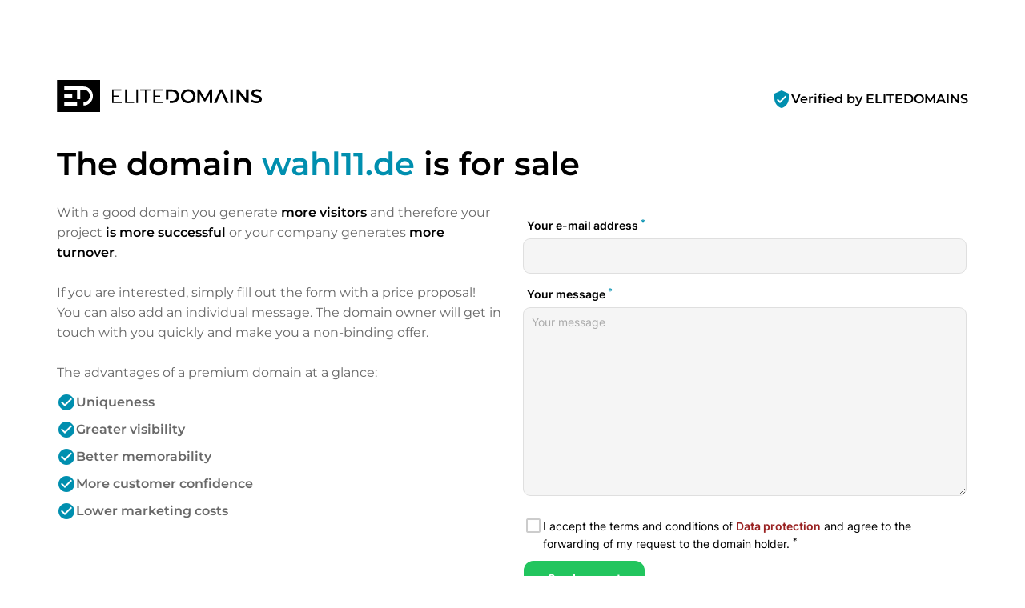

--- FILE ---
content_type: text/html; charset=utf-8
request_url: https://wahl11.de/en/
body_size: 39119
content:
<!DOCTYPE html><html lang="en" dir="ltr" data-beasties-container><head>
    <base href="/en/">
    <meta charset="utf-8">
    <meta name="viewport" content="width=device-width, initial-scale=1">
    <title i18n>wahl11.de is for sale</title>
    <link rel="preload" href="/assets/fonts/material-icons/material-icons.woff2?v=1.017" as="font" crossorigin="anonymous">
    <link rel="preload" href="/assets/fonts/montserrat/Montserrat-Regular.woff2" as="font" crossorigin="anonymous">
    <link rel="preload" href="/assets/fonts/montserrat/Montserrat-Medium.woff2" as="font" crossorigin="anonymous">
    <link rel="preload" href="/assets/fonts/montserrat/Montserrat-SemiBold.woff2" as="font" crossorigin="anonymous">
    <link rel="preload" href="/assets/fonts/montserrat/Montserrat-ExtraBold.woff2" as="font" crossorigin="anonymous">
    <link rel="preload" href="/assets/fonts/montserrat/Montserrat-Black.woff2" as="font" crossorigin="anonymous">
    <link rel="apple-touch-icon" sizes="180x180" href="/assets/favicon/sale/apple-touch-icon.png">
    <link rel="icon" type="image/png" sizes="32x32" href="/assets/favicon/sale/favicon-16x16.png">
    <link rel="icon" type="image/png" sizes="16x16" href="/assets/favicon/sale/favicon-16x16.png">
    <link rel="manifest" href="/assets/favicon/sale/site.webmanifest">
    <meta name="msapplication-TileColor" content="#ffffff">
    <meta name="theme-color" content="#ffffff">
  <style>:root{--e--theme-brand:#22c55e;--e--theme-brand-rgb:34, 197, 94;--e--theme-key:#008faf;--e--theme-key-rgb:0, 143, 175;--e--theme-key-contrast:#fff;--e--theme-key-contrast-rgb:255, 255, 255;--e--theme-fn-warning:#FFA500;--e--theme-fn-warning-rgb:255, 165, 0;--e--theme-fn-error:#ff3c00;--e--theme-fn-error-rgb:255, 60, 0}:root{--e--theme-level-solid-1:#FFF;--e--theme-level-solid-1-rgb:255, 255, 255;--e--theme-level-solid-2:#F2F2F2;--e--theme-level-solid-2-rgb:242, 242, 242;--e--theme-level-solid-3:#a2a2a2;--e--theme-level-solid-3-rgb:162, 162, 162;--e--theme-level-solid-4:#686868;--e--theme-level-solid-4-rgb:104, 104, 104;--e--theme-level-solid-5:#000;--e--theme-level-solid-5-rgb:0, 0, 0;--e--theme-level-content-1:#000;--e--theme-level-content-1-rgb:0, 0, 0;--e--theme-level-content-2:#686868;--e--theme-level-content-2-rgb:104, 104, 104;--e--theme-level-content-3:#a2a2a2;--e--theme-level-content-3-rgb:162, 162, 162;--e--theme-level-content-4:#FFF;--e--theme-level-content-4-rgb:255, 255, 255}@font-face{font-family:Montserrat;src:url(/assets/fonts/montserrat/Montserrat-BlackItalic.woff2) format("woff2"),url(/assets/fonts/montserrat/Montserrat-BlackItalic.woff) format("woff");font-weight:900;font-style:italic;font-display:block}@font-face{font-family:Montserrat;src:url(/assets/fonts/montserrat/Montserrat-Black.woff2) format("woff2"),url(/assets/fonts/montserrat/Montserrat-Black.woff) format("woff");font-weight:900;font-style:normal;font-display:block}@font-face{font-family:Montserrat;src:url(/assets/fonts/montserrat/Montserrat-Bold.woff2) format("woff2"),url(/assets/fonts/montserrat/Montserrat-Bold.woff) format("woff");font-weight:700;font-style:normal;font-display:block}@font-face{font-family:Montserrat;src:url(/assets/fonts/montserrat/Montserrat-ExtraBoldItalic.woff2) format("woff2"),url(/assets/fonts/montserrat/Montserrat-ExtraBoldItalic.woff) format("woff");font-weight:700;font-style:italic;font-display:block}@font-face{font-family:Montserrat;src:url(/assets/fonts/montserrat/Montserrat-ExtraBold.woff2) format("woff2"),url(/assets/fonts/montserrat/Montserrat-ExtraBold.woff) format("woff");font-weight:700;font-style:normal;font-display:block}@font-face{font-family:Montserrat;src:url(/assets/fonts/montserrat/Montserrat-BoldItalic.woff2) format("woff2"),url(/assets/fonts/montserrat/Montserrat-BoldItalic.woff) format("woff");font-weight:700;font-style:italic;font-display:block}@font-face{font-family:Montserrat;src:url(/assets/fonts/montserrat/Montserrat-ExtraLight.woff2) format("woff2"),url(/assets/fonts/montserrat/Montserrat-ExtraLight.woff) format("woff");font-weight:200;font-style:normal;font-display:block}@font-face{font-family:Montserrat;src:url(/assets/fonts/montserrat/Montserrat-ExtraLightItalic.woff2) format("woff2"),url(/assets/fonts/montserrat/Montserrat-ExtraLightItalic.woff) format("woff");font-weight:200;font-style:italic;font-display:block}@font-face{font-family:Montserrat;src:url(/assets/fonts/montserrat/Montserrat-Italic.woff2) format("woff2"),url(/assets/fonts/montserrat/Montserrat-Italic.woff) format("woff");font-weight:400;font-style:italic;font-display:block}@font-face{font-family:Montserrat;src:url(/assets/fonts/montserrat/Montserrat-MediumItalic.woff2) format("woff2"),url(/assets/fonts/montserrat/Montserrat-MediumItalic.woff) format("woff");font-weight:500;font-style:italic;font-display:block}@font-face{font-family:Montserrat;src:url(/assets/fonts/montserrat/Montserrat-LightItalic.woff2) format("woff2"),url(/assets/fonts/montserrat/Montserrat-LightItalic.woff) format("woff");font-weight:300;font-style:italic;font-display:block}@font-face{font-family:Montserrat;src:url(/assets/fonts/montserrat/Montserrat-Light.woff2) format("woff2"),url(/assets/fonts/montserrat/Montserrat-Light.woff) format("woff");font-weight:300;font-style:normal;font-display:block}@font-face{font-family:Montserrat;src:url(/assets/fonts/montserrat/Montserrat-Medium.woff2) format("woff2"),url(/assets/fonts/montserrat/Montserrat-Medium.woff) format("woff");font-weight:500;font-style:normal;font-display:block}@font-face{font-family:Montserrat;src:url(/assets/fonts/montserrat/Montserrat-Regular.woff2) format("woff2"),url(/assets/fonts/montserrat/Montserrat-Regular.woff) format("woff");font-weight:400;font-style:normal;font-display:block}@font-face{font-family:Montserrat;src:url(/assets/fonts/montserrat/Montserrat-SemiBold.woff2) format("woff2"),url(/assets/fonts/montserrat/Montserrat-SemiBold.woff) format("woff");font-weight:600;font-style:normal;font-display:block}@font-face{font-family:Montserrat;src:url(/assets/fonts/montserrat/Montserrat-SemiBoldItalic.woff2) format("woff2"),url(/assets/fonts/montserrat/Montserrat-SemiBoldItalic.woff) format("woff");font-weight:600;font-style:italic;font-display:block}@font-face{font-family:Montserrat;src:url(/assets/fonts/montserrat/Montserrat-ThinItalic.woff2) format("woff2"),url(/assets/fonts/montserrat/Montserrat-ThinItalic.woff) format("woff");font-weight:100;font-style:italic;font-display:block}@font-face{font-family:Montserrat;src:url(/assets/fonts/montserrat/Montserrat-Thin.woff2) format("woff2"),url(/assets/fonts/montserrat/Montserrat-Thin.woff) format("woff");font-weight:100;font-style:normal;font-display:block}*{box-sizing:border-box}html,body{padding:0;margin:0;line-height:1.5;font-size:16px;font-weight:400;font-family:Montserrat,sans-serif;font-optical-sizing:auto;font-style:normal;color:var(--e--theme-level-content-1);background-color:var(--e--theme-level-solid-1)}</style><style>:root{--e--theme-brand: #22c55e;--e--theme-brand-rgb: 34, 197, 94;--e--theme-key: #008faf;--e--theme-key-rgb: 0, 143, 175;--e--theme-key-contrast: #fff;--e--theme-key-contrast-rgb: 255, 255, 255;--e--theme-fn-warning: #FFA500;--e--theme-fn-warning-rgb: 255, 165, 0;--e--theme-fn-error: #ff3c00;--e--theme-fn-error-rgb: 255, 60, 0}:root,.e--g-theme-bright{--e--theme-level-solid-1: #FFF;--e--theme-level-solid-1-rgb: 255, 255, 255;--e--theme-level-solid-2: #F2F2F2;--e--theme-level-solid-2-rgb: 242, 242, 242;--e--theme-level-solid-3: #a2a2a2;--e--theme-level-solid-3-rgb: 162, 162, 162;--e--theme-level-solid-4: #686868;--e--theme-level-solid-4-rgb: 104, 104, 104;--e--theme-level-solid-5: #000;--e--theme-level-solid-5-rgb: 0, 0, 0;--e--theme-level-content-1: #000;--e--theme-level-content-1-rgb: 0, 0, 0;--e--theme-level-content-2: #686868;--e--theme-level-content-2-rgb: 104, 104, 104;--e--theme-level-content-3: #a2a2a2;--e--theme-level-content-3-rgb: 162, 162, 162;--e--theme-level-content-4: #FFF;--e--theme-level-content-4-rgb: 255, 255, 255}@font-face{font-family:Montserrat;src:url(/assets/fonts/montserrat/Montserrat-BlackItalic.woff2) format("woff2"),url(/assets/fonts/montserrat/Montserrat-BlackItalic.woff) format("woff");font-weight:900;font-style:italic;font-display:block}@font-face{font-family:Montserrat;src:url(/assets/fonts/montserrat/Montserrat-Black.woff2) format("woff2"),url(/assets/fonts/montserrat/Montserrat-Black.woff) format("woff");font-weight:900;font-style:normal;font-display:block}@font-face{font-family:Montserrat;src:url(/assets/fonts/montserrat/Montserrat-Bold.woff2) format("woff2"),url(/assets/fonts/montserrat/Montserrat-Bold.woff) format("woff");font-weight:700;font-style:normal;font-display:block}@font-face{font-family:Montserrat;src:url(/assets/fonts/montserrat/Montserrat-ExtraBoldItalic.woff2) format("woff2"),url(/assets/fonts/montserrat/Montserrat-ExtraBoldItalic.woff) format("woff");font-weight:700;font-style:italic;font-display:block}@font-face{font-family:Montserrat;src:url(/assets/fonts/montserrat/Montserrat-ExtraBold.woff2) format("woff2"),url(/assets/fonts/montserrat/Montserrat-ExtraBold.woff) format("woff");font-weight:700;font-style:normal;font-display:block}@font-face{font-family:Montserrat;src:url(/assets/fonts/montserrat/Montserrat-BoldItalic.woff2) format("woff2"),url(/assets/fonts/montserrat/Montserrat-BoldItalic.woff) format("woff");font-weight:700;font-style:italic;font-display:block}@font-face{font-family:Montserrat;src:url(/assets/fonts/montserrat/Montserrat-ExtraLight.woff2) format("woff2"),url(/assets/fonts/montserrat/Montserrat-ExtraLight.woff) format("woff");font-weight:200;font-style:normal;font-display:block}@font-face{font-family:Montserrat;src:url(/assets/fonts/montserrat/Montserrat-ExtraLightItalic.woff2) format("woff2"),url(/assets/fonts/montserrat/Montserrat-ExtraLightItalic.woff) format("woff");font-weight:200;font-style:italic;font-display:block}@font-face{font-family:Montserrat;src:url(/assets/fonts/montserrat/Montserrat-Italic.woff2) format("woff2"),url(/assets/fonts/montserrat/Montserrat-Italic.woff) format("woff");font-weight:400;font-style:italic;font-display:block}@font-face{font-family:Montserrat;src:url(/assets/fonts/montserrat/Montserrat-MediumItalic.woff2) format("woff2"),url(/assets/fonts/montserrat/Montserrat-MediumItalic.woff) format("woff");font-weight:500;font-style:italic;font-display:block}@font-face{font-family:Montserrat;src:url(/assets/fonts/montserrat/Montserrat-LightItalic.woff2) format("woff2"),url(/assets/fonts/montserrat/Montserrat-LightItalic.woff) format("woff");font-weight:300;font-style:italic;font-display:block}@font-face{font-family:Montserrat;src:url(/assets/fonts/montserrat/Montserrat-Light.woff2) format("woff2"),url(/assets/fonts/montserrat/Montserrat-Light.woff) format("woff");font-weight:300;font-style:normal;font-display:block}@font-face{font-family:Montserrat;src:url(/assets/fonts/montserrat/Montserrat-Medium.woff2) format("woff2"),url(/assets/fonts/montserrat/Montserrat-Medium.woff) format("woff");font-weight:500;font-style:normal;font-display:block}@font-face{font-family:Montserrat;src:url(/assets/fonts/montserrat/Montserrat-Regular.woff2) format("woff2"),url(/assets/fonts/montserrat/Montserrat-Regular.woff) format("woff");font-weight:400;font-style:normal;font-display:block}@font-face{font-family:Montserrat;src:url(/assets/fonts/montserrat/Montserrat-SemiBold.woff2) format("woff2"),url(/assets/fonts/montserrat/Montserrat-SemiBold.woff) format("woff");font-weight:600;font-style:normal;font-display:block}@font-face{font-family:Montserrat;src:url(/assets/fonts/montserrat/Montserrat-SemiBoldItalic.woff2) format("woff2"),url(/assets/fonts/montserrat/Montserrat-SemiBoldItalic.woff) format("woff");font-weight:600;font-style:italic;font-display:block}@font-face{font-family:Montserrat;src:url(/assets/fonts/montserrat/Montserrat-ThinItalic.woff2) format("woff2"),url(/assets/fonts/montserrat/Montserrat-ThinItalic.woff) format("woff");font-weight:100;font-style:italic;font-display:block}@font-face{font-family:Montserrat;src:url(/assets/fonts/montserrat/Montserrat-Thin.woff2) format("woff2"),url(/assets/fonts/montserrat/Montserrat-Thin.woff) format("woff");font-weight:100;font-style:normal;font-display:block}.container{margin:0 auto;width:1170px;padding:0 1rem;max-width:100%}.grid{display:grid;grid-template-columns:repeat(12,1fr);gap:var(--f-grid-gap, 25px)}.grid .cell{min-height:1px;grid-column:span 12}@media only screen and (min-width : 601px){.grid .cell.m6{grid-column:span 6}}@media only screen and (min-width : 992px){.grid .cell.l3{grid-column:span 3}.grid .cell.l6{grid-column:span 6}}*{box-sizing:border-box}html,body{padding:0;margin:0;line-height:1.5;font-size:16px;font-weight:400;font-family:Montserrat,sans-serif;font-optical-sizing:auto;font-style:normal;color:var(--e--theme-level-content-1);background-color:var(--e--theme-level-solid-1)}h1,h2,h3{font-weight:600}h1,h2,h3{margin-top:1rem;margin-bottom:.5rem;font-weight:700}h1:first-child,h2:first-child,h3:first-child{margin-top:0}h1:last-child,h2:last-child,h3:last-child{margin-bottom:0}h1{font-size:2.625rem}@media only screen and (max-width : 991px){h1{font-size:2rem}}h2{font-size:1.75rem}@media only screen and (max-width : 991px){h2{font-size:1.25rem}}h3{font-size:1.25rem}@media only screen and (max-width : 991px){h3{font-size:1.0625rem}}p,ul{color:var(--e--theme-level-content-2);padding:0;margin:0 0 .5rem}p:last-child,ul:last-child{margin-bottom:0}p strong{color:var(--e--theme-level-content-1);font-weight:600}ul{padding-left:1.25rem}a{color:var(--e--theme-key);font-weight:600;text-decoration:none}a:not(.e--link-plain):not(.ed-button){text-decoration:underline}img{max-width:100%;height:auto}
</style><link rel="stylesheet" href="styles-OTPZS3EI.css" media="print" onload="this.media='all'"><noscript><link rel="stylesheet" href="styles-OTPZS3EI.css" media="all"></noscript><meta property="og:url" content><meta property="og:image" content="https://elitedomains.de/static/images/brand/open-graph.jpg"><meta name="twitter:image" content="https://elitedomains.de/static/images/brand/open-graph.jpg"><meta property="og:title" content="wahl11.de is for sale"><meta property="twitter:title" content="wahl11.de is for sale"><meta name="description" content="The domain wahl11.de is for sale. Contact the owner via the contact form and send a non-binding offer."><meta name="og:description" content="The domain wahl11.de is for sale. Contact the owner via the contact form and send a non-binding offer."><meta name="twitter:description" content="The domain wahl11.de is for sale. Contact the owner via the contact form and send a non-binding offer."><meta property="og:type" content="website"><meta property="og:locale" content="en_US"><link rel="alternate" hreflang="de" href="http://wahl11.de/de/"><link rel="alternate" hreflang="x-default" href="http://wahl11.de/de/"><link rel="alternate" hreflang="en" href="http://wahl11.de/en/"><link rel="alternate" hreflang="es" href="http://wahl11.de/es/"><link rel="alternate" hreflang="fr" href="http://wahl11.de/fr/"><link rel="alternate" hreflang="zh" href="http://wahl11.de/zh/"><style ng-app-id="ng">/*# sourceMappingURL=root.component-TRSY4475.css.map */</style><style ng-app-id="ng">body.e--color-blue{--e--theme-key: #008faf;--e--theme-key-rgb: 0, 143, 175}  body.e--color-green{--e--theme-key: #46af00;--e--theme-key-rgb: 70, 175, 0}  body.e--color-yellow{--e--theme-key: #f3d33a;--e--theme-key-rgb: 243, 211, 58}  body.e--color-orange{--e--theme-key: #FFA500;--e--theme-key-rgb: 255, 165, 0}  body.e--color-red{--e--theme-key: #c73333;--e--theme-key-rgb: 199, 51, 51}  body.e--color-purple{--e--theme-key: #b50ece;--e--theme-key-rgb: 181, 14, 206}  body.e--color-gold{--e--theme-key: #cdb97a;--e--theme-key-rgb: 205, 185, 122}  body.e--color-black{--e--theme-key: #707070;--e--theme-key-rgb: 112, 112, 112}
/*# sourceMappingURL=buy.component-4KLN6ORO.css.map */</style><style ng-app-id="ng">.ed-hero[_ngcontent-ng-c1823674074]{padding:60px 0 20px}@media (min-width: 992px){.ed-hero[_ngcontent-ng-c1823674074]{padding:100px 0}}@media (min-width: 992px){.ed-hero[_ngcontent-ng-c1823674074]   .row[_ngcontent-ng-c1823674074]{margin-right:-30px;margin-left:-30px}.ed-hero[_ngcontent-ng-c1823674074]   .row[_ngcontent-ng-c1823674074]   .col[_ngcontent-ng-c1823674074]{padding-right:30px;padding-left:30px}}.ed-hero[_ngcontent-ng-c1823674074]   .ed-head[_ngcontent-ng-c1823674074]{display:flex;align-items:center;justify-content:center}@media (min-width: 992px){.ed-hero[_ngcontent-ng-c1823674074]   .ed-head[_ngcontent-ng-c1823674074]{justify-content:space-between}}.ed-hero[_ngcontent-ng-c1823674074]   .ed-head[_ngcontent-ng-c1823674074]   .ed-verified[_ngcontent-ng-c1823674074]{display:none;text-align:center;align-items:center;justify-content:center;gap:10px}@media (min-width: 992px){.ed-hero[_ngcontent-ng-c1823674074]   .ed-head[_ngcontent-ng-c1823674074]   .ed-verified[_ngcontent-ng-c1823674074]{display:flex}}.ed-hero[_ngcontent-ng-c1823674074]   .ed-head[_ngcontent-ng-c1823674074]   .ed-verified[_ngcontent-ng-c1823674074]   app-icon[_ngcontent-ng-c1823674074]{color:var(--e--theme-key)}.ed-hero[_ngcontent-ng-c1823674074]   .ed-head[_ngcontent-ng-c1823674074]   .ed-verified[_ngcontent-ng-c1823674074]   a[_ngcontent-ng-c1823674074]{color:inherit}@media (max-width: 991px){.ed-hero[_ngcontent-ng-c1823674074]   .ed-head[_ngcontent-ng-c1823674074]   .ed-logo-frame[_ngcontent-ng-c1823674074]{display:block;text-align:center}}.ed-hero[_ngcontent-ng-c1823674074]   .ed-head[_ngcontent-ng-c1823674074]   .ed-logo-frame[_ngcontent-ng-c1823674074]   .ed-logo[_ngcontent-ng-c1823674074]{height:40px;margin:0 auto}.ed-hero[_ngcontent-ng-c1823674074]   h1[_ngcontent-ng-c1823674074]{font-weight:600;font-size:32px;line-height:1.1;text-align:center;margin:60px auto 30px;max-width:420px}.ed-hero[_ngcontent-ng-c1823674074]   h1[_ngcontent-ng-c1823674074]   span[_ngcontent-ng-c1823674074]{overflow-wrap:break-word;word-wrap:break-word;-ms-word-break:break-all;word-break:break-all;word-break:break-word}@media (min-width: 991px){.ed-hero[_ngcontent-ng-c1823674074]   h1[_ngcontent-ng-c1823674074]{text-align:left;font-size:40px;margin-top:30px;margin-bottom:20px;line-height:1.4;max-width:100%}}.ed-hero[_ngcontent-ng-c1823674074]   h1[_ngcontent-ng-c1823674074]   span[_ngcontent-ng-c1823674074]{color:var(--e--theme-key)}.ed-hero[_ngcontent-ng-c1823674074]   p[_ngcontent-ng-c1823674074]{line-height:1.6}@media (max-width: 767px){.ed-hero[_ngcontent-ng-c1823674074]   .ed-contactform-frame[_ngcontent-ng-c1823674074]{margin-top:12px}}.ed-hero[_ngcontent-ng-c1823674074]   .ed-listed-usps[_ngcontent-ng-c1823674074]{list-style:none;padding-left:0}.ed-hero[_ngcontent-ng-c1823674074]   .ed-listed-usps[_ngcontent-ng-c1823674074]   li[_ngcontent-ng-c1823674074]{position:relative;display:flex;gap:10px;align-items:center;padding:5px 0;font-size:16px;font-weight:600}.ed-hero[_ngcontent-ng-c1823674074]   .ed-listed-usps[_ngcontent-ng-c1823674074]   li[_ngcontent-ng-c1823674074]   app-icon[_ngcontent-ng-c1823674074]{color:var(--e--theme-key)}.ed-hero[_ngcontent-ng-c1823674074]   .ed-note[_ngcontent-ng-c1823674074]{padding:15px;border-radius:5px;background-color:var(--e--theme-level-solid-2);display:flex;align-items:flex-start;margin-top:20px}.ed-hero[_ngcontent-ng-c1823674074]   .ed-note[_ngcontent-ng-c1823674074] + .ed-note[_ngcontent-ng-c1823674074]{margin-top:8px}.ed-hero[_ngcontent-ng-c1823674074]   .ed-note[_ngcontent-ng-c1823674074]   app-icon[_ngcontent-ng-c1823674074]{color:rgba(var(--e--theme-level-content-1-rgb),.5)}.ed-hero[_ngcontent-ng-c1823674074]   .ed-note[_ngcontent-ng-c1823674074]   h2[_ngcontent-ng-c1823674074]{font-size:15px;font-weight:600;margin:0 0 .375rem}.ed-hero[_ngcontent-ng-c1823674074]   .ed-note[_ngcontent-ng-c1823674074]   .ed-content[_ngcontent-ng-c1823674074]{padding-left:15px;flex:1;font-size:13px;line-height:1.2}.ed-content-block-section[_ngcontent-ng-c1823674074]{padding:2.5rem 0;background-color:var(--e--theme-level-solid-2);font-size:1rem}@media only screen and (min-width : 601px){.ed-content-block-section[_ngcontent-ng-c1823674074]{padding:4rem 0}}footer[_ngcontent-ng-c1823674074]{padding:2.5rem 0 1.25rem;position:relative;background-size:cover;background-position:center;background-image:url(/assets/landingpage/4sale/smart/footer-background.jpg)}footer[_ngcontent-ng-c1823674074]:after{content:"";position:absolute;inset:0;background:linear-gradient(-45deg,rgba(var(--e--theme-key-rgb),1),rgba(var(--e--theme-key-rgb),.85))}footer[_ngcontent-ng-c1823674074]   p[_ngcontent-ng-c1823674074]{color:currentColor}footer[_ngcontent-ng-c1823674074]   .container[_ngcontent-ng-c1823674074]{position:relative;z-index:10}footer[_ngcontent-ng-c1823674074]   hr[_ngcontent-ng-c1823674074]{margin:20px 0;border-top:1px solid var(--e--theme-level-content-4)}footer[_ngcontent-ng-c1823674074]   .ed-top[_ngcontent-ng-c1823674074]{color:var(--e--theme-level-content-4);padding-bottom:10px}footer[_ngcontent-ng-c1823674074]   .ed-top[_ngcontent-ng-c1823674074]   h2[_ngcontent-ng-c1823674074]{margin-bottom:1.5rem}@media (min-width: 992px){footer[_ngcontent-ng-c1823674074]   .ed-top[_ngcontent-ng-c1823674074]   h2[_ngcontent-ng-c1823674074]{margin-bottom:2.5rem}}@media only screen and (max-width : 600px){footer[_ngcontent-ng-c1823674074]   .ed-top[_ngcontent-ng-c1823674074]   .ed-steps-frame[_ngcontent-ng-c1823674074]   .grid[_ngcontent-ng-c1823674074]{gap:.5rem}}footer[_ngcontent-ng-c1823674074]   .ed-top[_ngcontent-ng-c1823674074]   .ed-steps-frame[_ngcontent-ng-c1823674074]   .ed-step[_ngcontent-ng-c1823674074]{margin-bottom:30px}footer[_ngcontent-ng-c1823674074]   .ed-top[_ngcontent-ng-c1823674074]   .ed-steps-frame[_ngcontent-ng-c1823674074]   .ed-step-number[_ngcontent-ng-c1823674074]{margin-bottom:.75rem;z-index:10;line-height:26px;width:30px;border-radius:3px;border:2px solid rgba(var(--e--theme-level-content-4-rgb),.5);text-align:center;font-size:18px}footer[_ngcontent-ng-c1823674074]   .ed-bottom[_ngcontent-ng-c1823674074]{display:flex;align-items:center;color:var(--e--theme-level-content-4);justify-content:space-between;gap:10px;flex-wrap:wrap;font-size:14px}@media (max-width: 991px){footer[_ngcontent-ng-c1823674074]   .ed-bottom[_ngcontent-ng-c1823674074]{align-items:flex-start;flex-direction:column}}footer[_ngcontent-ng-c1823674074]   .ed-bottom[_ngcontent-ng-c1823674074]   .ed-copyright[_ngcontent-ng-c1823674074]{white-space:nowrap}footer[_ngcontent-ng-c1823674074]   .ed-bottom[_ngcontent-ng-c1823674074]   p[_ngcontent-ng-c1823674074]{font-size:inherit}footer[_ngcontent-ng-c1823674074]   .ed-bottom[_ngcontent-ng-c1823674074]   p[_ngcontent-ng-c1823674074]   a[_ngcontent-ng-c1823674074]{text-decoration:underline;font-weight:600}@media (min-width: 992px){footer[_ngcontent-ng-c1823674074]   .ed-bottom[_ngcontent-ng-c1823674074]   app-i18n-selector[_ngcontent-ng-c1823674074]{order:2}}footer[_ngcontent-ng-c1823674074]   .ed-bottom[_ngcontent-ng-c1823674074]   .ed-content[_ngcontent-ng-c1823674074]{display:flex;align-items:center;gap:10px;justify-content:center}@media (max-width: 991px){footer[_ngcontent-ng-c1823674074]   .ed-bottom[_ngcontent-ng-c1823674074]   .ed-content[_ngcontent-ng-c1823674074]{align-items:flex-start;flex-direction:column}}footer[_ngcontent-ng-c1823674074]   .ed-bottom[_ngcontent-ng-c1823674074]   .ed-links[_ngcontent-ng-c1823674074]{display:flex;align-items:center;gap:10px}footer[_ngcontent-ng-c1823674074]   .ed-bottom[_ngcontent-ng-c1823674074]   .ed-separator[_ngcontent-ng-c1823674074]{background-color:currentColor;width:1px;height:1.2em;vertical-align:middle}footer[_ngcontent-ng-c1823674074]   .ed-bottom[_ngcontent-ng-c1823674074]   a[_ngcontent-ng-c1823674074]{color:inherit}footer[_ngcontent-ng-c1823674074]   .ed-bottom[_ngcontent-ng-c1823674074]   a[_ngcontent-ng-c1823674074]:hover{text-decoration:underline}.ed-imprint-frame[_ngcontent-ng-c1823674074]{padding-top:20vh;padding-bottom:10vh}
/*# sourceMappingURL=forsale-smart.component-K74JKCDF.css.map */</style><style ng-app-id="ng">[_nghost-ng-c3843224795]{font-family:Material Icons;font-weight:400;font-style:normal;font-size:24px;line-height:1;letter-spacing:normal;text-transform:none;display:inline-block;white-space:nowrap;word-wrap:normal;direction:ltr;vertical-align:bottom;-webkit-font-feature-settings:"liga";-webkit-font-smoothing:antialiased}
/*# sourceMappingURL=icon.component-WPWAOCQB.css.map */</style><style ng-app-id="ng">[_nghost-ng-c2225503286]{display:block}iframe[_ngcontent-ng-c2225503286]{width:100%;vertical-align:bottom;height:568px;border:0}iframe.ed--extended[_ngcontent-ng-c2225503286]{height:363px}
/*# sourceMappingURL=contactform.component-JJMWJ5NR.css.map */</style><style ng-app-id="ng">[_nghost-ng-c1469675520]{position:relative;display:inline-block}.e--type-bordered[_nghost-ng-c1469675520]   .language-picker--selected[_ngcontent-ng-c1469675520]{background-color:transparent;border-color:var(--e--theme-level-solid-1)}[_nghost-ng-c1469675520]   .language-picker--language[_ngcontent-ng-c1469675520]{display:flex;align-items:center;gap:6px;padding:.5rem 2rem .5rem 1rem}[_nghost-ng-c1469675520]   .language-picker--language[_ngcontent-ng-c1469675520]   img[_ngcontent-ng-c1469675520]{width:20px;height:auto;border-radius:3px}.language-picker--active[_nghost-ng-c1469675520]   .language-picker--popup[_ngcontent-ng-c1469675520]{display:block}.language-picker--active[_nghost-ng-c1469675520]   .language-picker--selected[_ngcontent-ng-c1469675520]:before{border-bottom:6px solid currentColor}[_nghost-ng-c1469675520]:not(.language-picker--active)   .language-picker--selected[_ngcontent-ng-c1469675520]:before{border-top:6px solid currentColor}[_nghost-ng-c1469675520]   .language-picker--popup[_ngcontent-ng-c1469675520]{display:none;position:absolute;bottom:100%;right:0;background-color:var(--e--theme-level-solid-5);border-radius:5px;margin-bottom:8px;min-width:100%}[_nghost-ng-c1469675520]   .language-picker--popup[_ngcontent-ng-c1469675520]   .language-picker--language[_ngcontent-ng-c1469675520]{color:var(--e--theme-level-solid-1);font-weight:500}[_nghost-ng-c1469675520]   .language-picker--selected[_ngcontent-ng-c1469675520]{display:inline-flex;position:relative;border-radius:5px;padding-right:3rem;background-color:var(--e--theme-level-solid-2);border:1px solid var(--e--theme-level-solid-3);cursor:pointer}[_nghost-ng-c1469675520]   .language-picker--selected[_ngcontent-ng-c1469675520]:before{position:absolute;top:50%;margin-top:-3px;right:10px;content:"";width:0;height:0;border-left:6px solid transparent;border-right:6px solid transparent}
/*# sourceMappingURL=i18n-selector.component-MPNFCDJX.css.map */</style></head>
  <body ngcm class="e--color-blue">
    <app-root ng-version="19.2.18" _nghost-ng-c1933515739 ng-server-context="ssr"><router-outlet _ngcontent-ng-c1933515739></router-outlet><app-buy _nghost-ng-c3607937576><app-forsale-smart _nghost-ng-c1823674074><div _ngcontent-ng-c1823674074 class="ed-hero"><div _ngcontent-ng-c1823674074 class="container"><div _ngcontent-ng-c1823674074 class="ed-head"><a _ngcontent-ng-c1823674074 class="ed-logo-frame" href="https://elitedomains.de/"><svg _ngcontent-ng-c1823674074="" xmlns="http://www.w3.org/2000/svg" viewBox="0 0 4657 687" class="ed-logo"><path _ngcontent-ng-c1823674074="" d="M1390.64,467v26.57H1185.16V203h199.25v26.57H1215.87V332.89h116.58V359H1215.87V467Zm72.22-264h30.72V467H1656.3v26.57H1462.86Zm244.5,0h30.71V493.54h-30.71Zm181.81,26.57H1787.05V203h235v26.57H1919.89v264h-30.72ZM2276.46,467v26.57H2071V203h199.26v26.57H2101.7V332.89h116.58V359H2101.7V467Zm386-118.72c0-85.93,66.42-149.44,156.5-149.44s156.5,63.1,156.5,149.44S2909.08,497.69,2819,497.69,2662.5,434.18,2662.5,348.25Zm258.62,0c0-59.36-43.59-102.12-102.12-102.12s-102.12,42.76-102.12,102.12S2760.47,450.37,2819,450.37,2921.12,407.61,2921.12,348.25Zm362,145.29-.42-192.61-95.47,159.4h-24.08l-95.48-156.91V493.54h-51.47V203h44.42L3176,395.57,3289.32,203h44.42l.41,290.58ZM3723.51,203h54V493.54h-54Zm390.62,0V493.54h-44.42L3909.48,296.78V493.54h-53.55V203h44.42l160.23,196.76V203Zm53.54,259.86,18.68-41.93c23.25,18.69,60.19,32,95.9,32,45.24,0,64.34-16.19,64.34-37.78,0-62.68-172.69-21.58-172.69-129.51,0-46.91,37.36-86.76,117.06-86.76,34.87,0,71.4,9.13,96.72,25.73l-17,41.93c-26.15-15.36-54.79-22.83-80.11-22.83-44.83,0-63.1,17.44-63.1,39.44,0,61.85,172.27,21.58,172.27,128.27,0,46.49-37.77,86.34-117.47,86.34C4237,497.69,4191.75,483.58,4167.67,462.82ZM3555.4,203h-53.14L3371.5,493.54h55.63l10-23.53H3437l4.26-9.65,14.51-34.08L3474,384l54.38-127,42.84,99.3h.21L3581.53,380l1.68,3.91h0l18.09,42.82,28.85,66.77h56.46Zm-1088,0h-127v217.9h54V248.62h70.57c64.76,0,106.68,39.44,106.68,99.63s-41.92,99.63-106.68,99.63H2421.1v45.66h46.31c94.23,0,158.57-58.11,158.57-145.29S2561.64,203,2467.41,203Z" class="ed-surface"/><path _ngcontent-ng-c1823674074="" d="M3.39,0V687h925V0ZM158.08,309.43H332.34v68.08H158.08Zm276.39,238.3H158.08V479.64H434.47Zm136.17,0V479.64c75.45,0,136.83-61.47,136.83-136.92S646.09,207.3,570.64,207.3H502.56V411.56H434.47V207.3H158.25V139.21H570.64c112.25,0,203.58,91.25,203.58,203.51S682.89,547.73,570.64,547.73Z" class="ed-surface"/></svg></a><div _ngcontent-ng-c1823674074 class="ed-verified"><app-icon _ngcontent-ng-c1823674074 _nghost-ng-c3843224795>verified_user</app-icon><a _ngcontent-ng-c1823674074 target="_blank" class="e--link-plain" href="https://elitedomains.de/">Verified by ELITEDOMAINS</a></div></div><h1 _ngcontent-ng-c1823674074>The domain <span _ngcontent-ng-c1823674074>wahl11.de</span> is for sale</h1><div _ngcontent-ng-c1823674074 class="grid"><div _ngcontent-ng-c1823674074 class="cell l6"><div _ngcontent-ng-c1823674074 class="ed-promo"><p _ngcontent-ng-c1823674074>With a good domain you generate <strong _ngcontent-ng-c1823674074>more visitors</strong> and therefore your project <strong _ngcontent-ng-c1823674074>is more successful</strong> or your company generates <strong _ngcontent-ng-c1823674074>more turnover</strong>.<!----><br _ngcontent-ng-c1823674074><br _ngcontent-ng-c1823674074>If you are interested, simply fill out the form with a price proposal! You can also add an individual message. The domain owner will get in touch with you quickly and make you a non-binding offer.<!----><br _ngcontent-ng-c1823674074><br _ngcontent-ng-c1823674074>The advantages of a premium domain at a glance:<!----><br _ngcontent-ng-c1823674074></p><ul _ngcontent-ng-c1823674074 class="ed-listed-usps"><li _ngcontent-ng-c1823674074><app-icon _ngcontent-ng-c1823674074 _nghost-ng-c3843224795>check_circle</app-icon>Uniqueness<!----></li><li _ngcontent-ng-c1823674074><app-icon _ngcontent-ng-c1823674074 _nghost-ng-c3843224795>check_circle</app-icon>Greater visibility<!----></li><li _ngcontent-ng-c1823674074><app-icon _ngcontent-ng-c1823674074 _nghost-ng-c3843224795>check_circle</app-icon>Better memorability<!----></li><li _ngcontent-ng-c1823674074><app-icon _ngcontent-ng-c1823674074 _nghost-ng-c3843224795>check_circle</app-icon>More customer confidence<!----></li><li _ngcontent-ng-c1823674074><app-icon _ngcontent-ng-c1823674074 _nghost-ng-c3843224795>check_circle</app-icon>Lower marketing costs<!----></li></ul><!----><!----></div></div><div _ngcontent-ng-c1823674074 class="cell l6"><app-contactform _ngcontent-ng-c1823674074 _nghost-ng-c2225503286><iframe _ngcontent-ng-c2225503286 autosize class="ed-contactform-frame" src="https://checkout.elitedomains.de/en/wahl11.de/contact?theme=blue"></iframe></app-contactform></div></div></div></div><!----><footer _ngcontent-ng-c1823674074 class="e--g-theme-bright"><div _ngcontent-ng-c1823674074 class="container"><div _ngcontent-ng-c1823674074 class="ed-top"><h2 _ngcontent-ng-c1823674074>How to buy a domain directly from the holder</h2><div _ngcontent-ng-c1823674074 class="ed-steps-frame"><div _ngcontent-ng-c1823674074 class="grid"><div _ngcontent-ng-c1823674074 class="cell m6 l3"><div _ngcontent-ng-c1823674074 class="ed-step"><div _ngcontent-ng-c1823674074 class="ed-step-number">1</div><div _ngcontent-ng-c1823674074 class="ed-step-content"><div _ngcontent-ng-c1823674074 class="ed-step-content"><h3 _ngcontent-ng-c1823674074>Desired domain found</h3><p _ngcontent-ng-c1823674074>You express your interest and send your offer to the owner using the "Send inquiry" form.</p></div></div></div></div><div _ngcontent-ng-c1823674074 class="cell m6 l3"><div _ngcontent-ng-c1823674074 class="ed-step"><div _ngcontent-ng-c1823674074 class="ed-step-number">2</div><div _ngcontent-ng-c1823674074 class="ed-step-content"><div _ngcontent-ng-c1823674074 class="ed-step-content"><h3 _ngcontent-ng-c1823674074>Payment process</h3><p _ngcontent-ng-c1823674074>After agreement, you simply pay by Paypal or bank transfer. You will also receive a proper invoice with purchase contract.</p></div></div></div></div><div _ngcontent-ng-c1823674074 class="cell m6 l3"><div _ngcontent-ng-c1823674074 class="ed-step"><div _ngcontent-ng-c1823674074 class="ed-step-number">3</div><div _ngcontent-ng-c1823674074 class="ed-step-content"><div _ngcontent-ng-c1823674074 class="ed-step-content"><h3 _ngcontent-ng-c1823674074>Transfer of the domain</h3><p _ngcontent-ng-c1823674074>After receipt of payment, the domain will be transferred to your provider (via Auth-Code).</p></div></div></div></div><div _ngcontent-ng-c1823674074 class="cell m6 l3"><div _ngcontent-ng-c1823674074 class="ed-step"><div _ngcontent-ng-c1823674074 class="ed-step-number">4</div><div _ngcontent-ng-c1823674074 class="ed-step-content"><div _ngcontent-ng-c1823674074 class="ed-step-content"><h3 _ngcontent-ng-c1823674074>Get started!</h3><p _ngcontent-ng-c1823674074>You can use your new domain for a project or simply forward it to your existing homepage!</p></div></div></div></div></div></div></div><hr _ngcontent-ng-c1823674074><div _ngcontent-ng-c1823674074 class="ed-bottom"><app-i18n-selector _ngcontent-ng-c1823674074 type="bordered" _nghost-ng-c1469675520 class="e--type-bordered"><div _ngcontent-ng-c1469675520 class="language-picker--language language-picker--selected"><img _ngcontent-ng-c1469675520 height="20" width="10" alt="Flagen" loading="lazy" fetchpriority="auto" ng-img="true" src="/assets/i18n/flags/en.svg"><div _ngcontent-ng-c1469675520 class="language-picker--label">English</div></div><div _ngcontent-ng-c1469675520 class="language-picker--popup"><a _ngcontent-ng-c1469675520 class="language-picker--language e--link-plain" href="/de/"><img _ngcontent-ng-c1469675520 height="20" width="10" alt="Flagde" loading="lazy" fetchpriority="auto" ng-img="true" src="/assets/i18n/flags/de.svg"><div _ngcontent-ng-c1469675520 class="language-picker--label">Deutsch</div></a><a _ngcontent-ng-c1469675520 class="language-picker--language e--link-plain" href="/en/"><img _ngcontent-ng-c1469675520 height="20" width="10" alt="Flagen" loading="lazy" fetchpriority="auto" ng-img="true" src="/assets/i18n/flags/en.svg"><div _ngcontent-ng-c1469675520 class="language-picker--label">English</div></a><a _ngcontent-ng-c1469675520 class="language-picker--language e--link-plain" href="/es/"><img _ngcontent-ng-c1469675520 height="20" width="10" alt="Flages" loading="lazy" fetchpriority="auto" ng-img="true" src="/assets/i18n/flags/es.svg"><div _ngcontent-ng-c1469675520 class="language-picker--label">Español</div></a><a _ngcontent-ng-c1469675520 class="language-picker--language e--link-plain" href="/fr/"><img _ngcontent-ng-c1469675520 height="20" width="10" alt="Flagfr" loading="lazy" fetchpriority="auto" ng-img="true" src="/assets/i18n/flags/fr.svg"><div _ngcontent-ng-c1469675520 class="language-picker--label">Français</div></a><a _ngcontent-ng-c1469675520 class="language-picker--language e--link-plain" href="/zh/"><img _ngcontent-ng-c1469675520 height="20" width="10" alt="Flagzh" loading="lazy" fetchpriority="auto" ng-img="true" src="/assets/i18n/flags/zh.svg"><div _ngcontent-ng-c1469675520 class="language-picker--label">汉语</div></a><!----></div></app-i18n-selector><div _ngcontent-ng-c1823674074 class="ed-content"><p _ngcontent-ng-c1823674074>The domain wahl11.de is offered on this <a _ngcontent-ng-c1823674074 target="_blank" href="https://elitedomains.de/marktplatz">domain marketplace</a>. This form can be used either to submit an offer to buy the domain or to contact the person responsible directly. All inquiries are automatically forwarded to the owner using the free technology for <a _ngcontent-ng-c1823674074 target="_blank" href="https://elitedomains.de/domains-verkaufen">domain sales</a>.</p><div _ngcontent-ng-c1823674074 class="ed-links"><div _ngcontent-ng-c1823674074 class="ed-copyright"> © 2026 elitedomains.de </div><div _ngcontent-ng-c1823674074 class="ed-separator"></div><a _ngcontent-ng-c1823674074 rel="nofollow" target="_blank" class="ed-imprint" href="/en/impressum">Imprint</a></div></div></div></div></footer></app-forsale-smart><!----></app-buy><!----></app-root>
  <link rel="modulepreload" href="chunk-VMIIS7ZM.js"><link rel="modulepreload" href="chunk-RV3GFOC6.js"><link rel="modulepreload" href="chunk-CCXPQVBT.js"><link rel="modulepreload" href="chunk-I2OIYHKH.js"><link rel="modulepreload" href="chunk-IBLRH3KG.js"><link rel="modulepreload" href="chunk-IZ4RXNKL.js"><link rel="modulepreload" href="chunk-3CH4VKKC.js"><link rel="modulepreload" href="chunk-SCLZUNXJ.js"><link rel="modulepreload" href="chunk-B2AGXRS7.js"><link rel="modulepreload" href="chunk-WMLHK46O.js"><script src="polyfills-DKGFUNYA.js" type="module"></script><script src="main-TZQHBUU3.js" type="module"></script>

<script defer="true" data-domain="elitedomains.de" src="https://t.elitedomains.de/js/script.manual.js"></script><script type="application/ld+json" data-sd-source="server" data-sd-id="sd-page-website" data-sd-identifier="page-website">{"@context":"http://schema.org","@type":"WebSite","url":"https://wahl11.de","name":"wahl11.de is for sale"}</script><script id="ng-state" type="application/json">{"ed_inject_app_base_href":"/en","ed_store_host":"wahl11.de","ed_store_domain":"wahl11.de","ed_store_locale_id":"en","ED_STORE_REDIRECTOR":{"system_page":false,"user":{"paynow":{"price_type":"brutto","public_phone":false}},"links":{"terms":"https://elitedomains.de/static/pdf/agb.pdf","promo_index":"https://elitedomains.de","promo_catcher":"https://elitedomains.de/de-catcher","promo_sell_domains":"https://elitedomains.de/domains-verkaufen","login":"https://app.elitedomains.de/login","register":"https://app.elitedomains.de/register","provider":"https://elitedomains.de/provider","app_catcher":"https://app.elitedomains.de/catcher/droplist","privacy":"https://elitedomains.de/datenschutz","contact_form":"https://checkout.elitedomains.de/en/wahl11.de/contact?theme=blue","marketplace":"https://elitedomains.de/marktplatz","checkout":"https://checkout.elitedomains.de/en/wahl11.de"},"offer":{"reserved":false,"external":false,"connected":true,"meta_tags":null},"i18n":{"locale":"en","primary":"de"},"config":{"name":"wahl11.de","type":"4sale","price":null,"template":"smart","template_data":{"theme-color":"blue","price-suggest":false,"qualified_leads":false},"seller_id":1967,"redirect_status":1,"main_language":null,"meta_tags":null}}}</script></body></html>

--- FILE ---
content_type: text/html; charset=UTF-8
request_url: https://checkout.elitedomains.de/en/wahl11.de/contact?theme=blue
body_size: 1730
content:
<!doctype html>
<html lang="de" class="    ed--theme-blue ed--simple
">

<head>
    <meta charset="utf-8"/>
    <meta http-equiv="X-UA-Compatible" content="IE=edge,chrome=1"/>
    <title>    Contacting the owner
</title>
    <meta name="description" content="    Contacting the owner
">

            <meta property="og:title" content="    Contacting the owner
">
    
            <meta property="og:description" content="    Contacting the owner
">
    
    <meta name="viewport" content="width=device-width, initial-scale=1.0, maximum-scale=1.0, user-scalable=0"/>
    <link href="/css/app.css?id=dbb8fc0a0927becf31c6d9734f78c0d4" rel="stylesheet"/>
    <link href="/css/material-dashboard.css?id=b2ea30cac6693834eb7f5b433985cb9f" rel="stylesheet"/>
    <meta name="csrf-token" content="0yuRW70cMKqGwdIi7s6W3AAQuH0UADWdWt49v2KO">
        <link rel="apple-touch-icon" sizes="180x180"
          href="/img/landingpage/forsale/favicon/apple-touch-icon.png">
    <link rel="icon" type="image/png" sizes="32x32"
          href="/img/landingpage/forsale/favicon/favicon-32x32.png">
    <link rel="icon" type="image/png" sizes="16x16"
          href="/img/landingpage/forsale/favicon/favicon-16x16.png">
    <link rel="manifest" href="/img/landingpage/forsale/favicon/site.webmanifest">
    <meta name="msapplication-TileColor" content="#ffffff">
    <meta name="theme-color" content="#ffffff">
    <script>
        window.Laravel = {"csrfToken":"0yuRW70cMKqGwdIi7s6W3AAQuH0UADWdWt49v2KO"};
    </script>

        <link href="/css/4sale/contact.css?id=26310317c8ce347a6d7d288a39062a13" rel="stylesheet"/>

        <meta name="robots" content="noindex">
            <link rel="alternate" hreflang="de" href="/de/wahl11.de/contact"/>
            <link rel="alternate" hreflang="en" href="/en/wahl11.de/contact"/>
            <link rel="alternate" hreflang="es" href="/es/wahl11.de/contact"/>
            <link rel="alternate" hreflang="fr" href="/fr/wahl11.de/contact"/>
            <link rel="alternate" hreflang="zh" href="/zh/wahl11.de/contact"/>
    

</head>


    <body class="ed-contactform redesign-v2">
            <form class="4sale-form form" method="post" action="" onsubmit="fillTime();">
            <input type="hidden" name="_token" value="0yuRW70cMKqGwdIi7s6W3AAQuH0UADWdWt49v2KO" autocomplete="off">
            
            <div class="cf-turnstile" data-sitekey="0x4AAAAAAAFK8Ba2-BMkvB69"></div>
            <div class="row" style="display: none;">
                <div class="col-md-8">
                    <label for="faxonly">Fax Only
                        <input type="checkbox" name="faxonly" id="faxonly"/>
                    </label>
                </div>
            </div>
            
            <input type="hidden" id="timeTaken" name="timeTaken" value="">

            <div class="ed-fields">
                <div class="row">
                                            <div class="col col-xs-12">
                            <label
    class="ed-input-field-v2 e--type-email ed-layout--default  "
        >
        <input
                class="form-control"
                type="email"
                                                name="email"
                value=""
                required="required"
                
        >

        
    <span class="ed-label">
        Your e-mail address

                    <sup>*</sup>
        
        
            </span>


</label>


                        </div>

                        <div class="col col-xs-12">
                            <label
    class="ed-input-field-v2 e--type-textarea ed-layout--default  "
        >
        <textarea
                class="form-control"
                placeholder="Your message"                 name="message"
                required="required"
                cols='40' rows='10'
            ></textarea>
        
    <span class="ed-label">
        Your message

                    <sup>*</sup>
        
        
            </span>


</label>


                        </div>

                        <div class="col col-xs-12">
                            
                            <label
    class="ed-input-field-v2 e--type-checkbox ed-layout--checkbox  "
        >
        <input
            class="form-control"
            type="checkbox"
            name="accept-terms"
            value="1"
            required="required"
            
                                >
        
    <span class="ed-label">
        I accept the terms and conditions of <a href="https://elitedomains.de/datenschutz" target="_blank">Data protection</a> and agree to the forwarding of my request to the domain holder.

                    <sup>*</sup>
        
        
            </span>


</label>



                            <button type="submit" data-action-button class="btn btn-fill btn-success btn-finish"
                                    style="margin-bottom: 0;">
                                Send request
                            </button>
                        </div>
                                    </div>
            </div>
        </form>
    
<form id="logout-form" action="https://checkout.elitedomains.de/logout" method="post" style="display: none;">
    <input type="hidden" name="_token" value="0yuRW70cMKqGwdIi7s6W3AAQuH0UADWdWt49v2KO" autocomplete="off"></form>


<script defer src="https://static.cloudflareinsights.com/beacon.min.js/vcd15cbe7772f49c399c6a5babf22c1241717689176015" integrity="sha512-ZpsOmlRQV6y907TI0dKBHq9Md29nnaEIPlkf84rnaERnq6zvWvPUqr2ft8M1aS28oN72PdrCzSjY4U6VaAw1EQ==" data-cf-beacon='{"version":"2024.11.0","token":"cc8a667dbd394546bb5af51e39bd3d55","server_timing":{"name":{"cfCacheStatus":true,"cfEdge":true,"cfExtPri":true,"cfL4":true,"cfOrigin":true,"cfSpeedBrain":true},"location_startswith":null}}' crossorigin="anonymous"></script>
</body>

<script src="/js/lib.js?id=37b8e0d3902061719bed8519965f6edf"></script>
<script src="/js/app.js?id=4a75b49316b0df3abf67496d524cb116"></script>

    <script src="https://challenges.cloudflare.com/turnstile/v0/api.js" async defer></script>

    
    <script>
      // pass resize event to the iframe parent
      (new ResizeObserver(() => {
        setTimeout(notify, 50)
      })).observe(document.body)
      notify()
      setTimeout(notify, 50)

      function notify () {
        parent.postMessage('dom-resize:' + document.body.offsetHeight + 'px', '*')
      }

      const startTime = performance.now();
      function fillTime() {
        const endTime = performance.now();
        const timeDiff = Math.round((endTime - startTime) / 1000);
        document.getElementById('timeTaken').value = timeDiff;
      }
    </script>

</html>


--- FILE ---
content_type: text/css
request_url: https://checkout.elitedomains.de/css/app.css?id=dbb8fc0a0927becf31c6d9734f78c0d4
body_size: 64693
content:
:root{--iti-hover-color:rgba(0,0,0,.05);--iti-text-gray:#999;--iti-border-gray:#ccc;--iti-spacer-horizontal:8px;--iti-flag-height:15px;--iti-flag-width:20px;--iti-border-width:1px;--iti-arrow-height:4px;--iti-arrow-width:6px;--iti-triangle-border:calc(var(--iti-arrow-width)/2);--iti-arrow-padding:6px;--iti-arrow-color:#555;--iti-input-padding:6px;--iti-right-hand-selected-country-padding:calc(var(--iti-spacer-horizontal) + var(--iti-spacer-horizontal) + var(--iti-flag-width));--iti-selected-country-arrow-padding:calc(var(--iti-arrow-padding) + var(--iti-arrow-padding) + var(--iti-flag-width) + var(--iti-spacer-horizontal) + var(--iti-arrow-width) + var(--iti-input-padding));--iti-path-flags-1x:url(/images/vendor/intl-tel-input/build/flags.png?1952df896c6a79bb730cdfb69adf4fa0);--iti-path-flags-2x:url(/images/vendor/intl-tel-input/build/flags@2x.png?276410ffdcdd2ff8dca2477e71874903);--iti-path-globe-1x:url(/images/vendor/intl-tel-input/build/globe.png?405a087a9bc2c9a618e05955b4f880c7);--iti-path-globe-2x:url(/images/vendor/intl-tel-input/build/globe@2x.png?401ac80960f5164ada6398486cac8c59);--iti-flag-sprite-width:5762px;--iti-flag-sprite-height:15px;--iti-mobile-popup-margin:30px}.iti{display:inline-block;position:relative}.iti *{box-sizing:border-box}.iti__hide{display:none}.iti__v-hide{visibility:hidden}.iti__a11y-text{clip:rect(1px,1px,1px,1px);height:1px;overflow:hidden;position:absolute;width:1px}.iti input.iti__tel-input,.iti input.iti__tel-input[type=tel],.iti input.iti__tel-input[type=text]{margin-bottom:0!important;margin-right:0;margin-top:0!important;padding-right:var(--iti-right-hand-selected-country-padding);position:relative;z-index:0}.iti__country-container{bottom:0;padding:var(--iti-border-width);position:absolute;right:0;top:0}.iti__selected-country{align-items:center;background:none;border:0;border-radius:0;color:inherit;display:flex;font-family:inherit;font-size:inherit;font-weight:inherit;height:100%;line-height:inherit;margin:0;padding:0;position:relative;text-decoration:none;z-index:1}.iti__selected-country-primary{align-items:center;display:flex;height:100%;padding:0 var(--iti-arrow-padding) 0 var(--iti-spacer-horizontal)}.iti__arrow{border-left:var(--iti-triangle-border) solid transparent;border-right:var(--iti-triangle-border) solid transparent;border-top:var(--iti-arrow-height) solid var(--iti-arrow-color);height:0;margin-left:var(--iti-arrow-padding);width:0}[dir=rtl] .iti__arrow{margin-left:0;margin-right:var(--iti-arrow-padding)}.iti__arrow--up{border-bottom:var(--iti-arrow-height) solid var(--iti-arrow-color);border-top:none}.iti__dropdown-content{background-color:#fff;border-radius:3px}.iti--inline-dropdown .iti__dropdown-content{border:var(--iti-border-width) solid var(--iti-border-gray);box-shadow:1px 1px 4px rgba(0,0,0,.2);margin-left:calc(var(--iti-border-width)*-1);margin-top:3px;position:absolute;z-index:2}.iti__search-input{border-radius:3px;border-width:0;padding:9px 12px;width:100%}.iti__search-input+.iti__country-list{border-top:1px solid var(--iti-border-gray)}.iti__country-list{-webkit-overflow-scrolling:touch;list-style:none;margin:0;overflow-y:scroll;padding:0}.iti--inline-dropdown .iti__country-list{max-height:185px}.iti--flexible-dropdown-width .iti__country-list{white-space:nowrap}@media (max-width:500px){.iti--flexible-dropdown-width .iti__country-list{white-space:normal}}.iti__flag-box{display:inline-block;width:var(--iti-flag-width)}.iti__country{align-items:center;display:flex;outline:none;padding:8px var(--iti-spacer-horizontal)}.iti__dial-code{color:var(--iti-text-gray)}.iti__country.iti__highlight{background-color:var(--iti-hover-color)}.iti__country-name,.iti__flag-box{margin-right:var(--iti-spacer-horizontal)}[dir=rtl] .iti__country-name,[dir=rtl] .iti__flag-box{margin-left:var(--iti-spacer-horizontal);margin-right:0}.iti--allow-dropdown input.iti__tel-input,.iti--allow-dropdown input.iti__tel-input[type=tel],.iti--allow-dropdown input.iti__tel-input[type=text]{margin-left:0;padding-left:var(--iti-selected-country-arrow-padding);padding-right:var(--iti-input-padding)}[dir=rtl] .iti--allow-dropdown input.iti__tel-input,[dir=rtl] .iti--allow-dropdown input.iti__tel-input[type=tel],[dir=rtl] .iti--allow-dropdown input.iti__tel-input[type=text]{margin-right:0;padding-left:var(--iti-input-padding);padding-right:var(--iti-selected-country-arrow-padding)}.iti--allow-dropdown .iti__country-container{left:0;right:auto}[dir=rtl] .iti--allow-dropdown .iti__country-container{left:auto;right:0}.iti--allow-dropdown .iti__country-container:not(:has(+input[disabled])):not(:has(+input[readonly])):hover,.iti--allow-dropdown .iti__country-container:not(:has(+input[disabled])):not(:has(+input[readonly])):hover button{cursor:pointer}.iti--allow-dropdown .iti__country-container:not(:has(+input[disabled])):not(:has(+input[readonly])) .iti__selected-country-primary:hover,.iti--allow-dropdown .iti__country-container:not(:has(+input[disabled])):not(:has(+input[readonly])) .iti__selected-country:has(+.iti__dropdown-content:hover) .iti__selected-country-primary{background-color:var(--iti-hover-color)}.iti .iti__selected-dial-code{margin-left:4px}[dir=rtl] .iti .iti__selected-dial-code{margin-left:0;margin-right:4px}.iti--container{left:-1000px;padding:var(--iti-border-width);position:fixed;top:-1000px;z-index:1060}.iti--container:hover{cursor:pointer}.iti--fullscreen-popup.iti--container{background-color:rgba(0,0,0,.5);bottom:0;display:flex;flex-direction:column;justify-content:flex-start;left:0;padding:var(--iti-mobile-popup-margin);position:fixed;right:0;top:0}.iti--fullscreen-popup .iti__dropdown-content{display:flex;flex-direction:column;max-height:100%;position:relative}.iti--fullscreen-popup .iti__country{line-height:1.5em;padding:10px}.iti__flag{--iti-flag-offset:0px;--iti-flag-width:20px;--iti-flag-height:14px;background-image:var(--iti-path-flags-1x);background-position:var(--iti-flag-offset) 0;background-repeat:no-repeat;background-size:var(--iti-flag-sprite-width) var(--iti-flag-sprite-height);box-shadow:0 0 1px 0 #888;height:var(--iti-flag-height);width:var(--iti-flag-width)}.iti__np{--iti-flag-width:13px}.iti__ch,.iti__va{--iti-flag-width:15px}.iti__be,.iti__ne{--iti-flag-width:18px}.iti__mc{--iti-flag-width:19px}.iti__ac,.iti__ae,.iti__ai,.iti__am,.iti__as,.iti__au,.iti__az,.iti__ba,.iti__bm,.iti__bn,.iti__bs,.iti__by,.iti__ca,.iti__cc,.iti__ck,.iti__cu,.iti__cx,.iti__dg,.iti__dm,.iti__eh,.iti__er,.iti__et,.iti__fj,.iti__fk,.iti__gb,.iti__gi,.iti__gs,.iti__gw,.iti__hm,.iti__hn,.iti__hr,.iti__hu,.iti__ie,.iti__im,.iti__io,.iti__jm,.iti__jo,.iti__ki,.iti__kp,.iti__kw,.iti__ky,.iti__kz,.iti__lc,.iti__lk,.iti__lv,.iti__ly,.iti__md,.iti__me,.iti__mk,.iti__mn,.iti__mp,.iti__ms,.iti__my,.iti__nc,.iti__nf,.iti__ng,.iti__nr,.iti__nu,.iti__nz,.iti__om,.iti__ph,.iti__pn,.iti__ps,.iti__sb,.iti__sc,.iti__sd,.iti__sh,.iti__si,.iti__ss,.iti__st,.iti__su,.iti__ta,.iti__tc,.iti__tj,.iti__tk,.iti__tl,.iti__to,.iti__tv,.iti__uk,.iti__uz,.iti__vg,.iti__ws,.iti__zw{--iti-flag-height:10px}.iti__fm,.iti__gu,.iti__lr,.iti__mh,.iti__py,.iti__um,.iti__us{--iti-flag-height:11px}.iti__bd,.iti__bg,.iti__bh,.iti__bi,.iti__bz,.iti__cq,.iti__cr,.iti__cv,.iti__de,.iti__fi,.iti__gd,.iti__gy,.iti__ht,.iti__ir,.iti__je,.iti__kg,.iti__km,.iti__li,.iti__lt,.iti__lu,.iti__mx,.iti__ni,.iti__sv,.iti__tt,.iti__vu{--iti-flag-height:12px}.iti__ar,.iti__ax,.iti__ee,.iti__gt,.iti__kh,.iti__pl,.iti__pw,.iti__se,.iti__tg{--iti-flag-height:13px}.iti__al,.iti__be,.iti__bv,.iti__cd,.iti__ch,.iti__dk,.iti__fo,.iti__ga,.iti__il,.iti__is,.iti__mc,.iti__ne,.iti__no,.iti__np,.iti__pg,.iti__sj,.iti__sm,.iti__va,.iti__xk{--iti-flag-height:15px}.iti__qa{--iti-flag-height:8px}.iti__ac{--iti-flag-offset:0px}.iti__ad{--iti-flag-offset:-22px}.iti__ae{--iti-flag-offset:-44px}.iti__af{--iti-flag-offset:-66px}.iti__ag{--iti-flag-offset:-88px}.iti__ai{--iti-flag-offset:-110px}.iti__al{--iti-flag-offset:-132px}.iti__am{--iti-flag-offset:-154px}.iti__ao{--iti-flag-offset:-176px}.iti__aq{--iti-flag-offset:-198px}.iti__ar{--iti-flag-offset:-220px}.iti__as{--iti-flag-offset:-242px}.iti__at{--iti-flag-offset:-264px}.iti__au{--iti-flag-offset:-286px}.iti__aw{--iti-flag-offset:-308px}.iti__ax{--iti-flag-offset:-330px}.iti__az{--iti-flag-offset:-352px}.iti__ba{--iti-flag-offset:-374px}.iti__bb{--iti-flag-offset:-396px}.iti__bd{--iti-flag-offset:-418px}.iti__be{--iti-flag-offset:-440px}.iti__bf{--iti-flag-offset:-460px}.iti__bg{--iti-flag-offset:-482px}.iti__bh{--iti-flag-offset:-504px}.iti__bi{--iti-flag-offset:-526px}.iti__bj{--iti-flag-offset:-548px}.iti__bl{--iti-flag-offset:-570px}.iti__bm{--iti-flag-offset:-592px}.iti__bn{--iti-flag-offset:-614px}.iti__bo{--iti-flag-offset:-636px}.iti__bq{--iti-flag-offset:-658px}.iti__br{--iti-flag-offset:-680px}.iti__bs{--iti-flag-offset:-702px}.iti__bt{--iti-flag-offset:-724px}.iti__bv{--iti-flag-offset:-746px}.iti__bw{--iti-flag-offset:-768px}.iti__by{--iti-flag-offset:-790px}.iti__bz{--iti-flag-offset:-812px}.iti__ca{--iti-flag-offset:-834px}.iti__cc{--iti-flag-offset:-856px}.iti__cd{--iti-flag-offset:-878px}.iti__cf{--iti-flag-offset:-900px}.iti__cg{--iti-flag-offset:-922px}.iti__ch{--iti-flag-offset:-944px}.iti__ci{--iti-flag-offset:-961px}.iti__ck{--iti-flag-offset:-983px}.iti__cl{--iti-flag-offset:-1005px}.iti__cm{--iti-flag-offset:-1027px}.iti__cn{--iti-flag-offset:-1049px}.iti__co{--iti-flag-offset:-1071px}.iti__cp{--iti-flag-offset:-1093px}.iti__cq{--iti-flag-offset:-1115px}.iti__cr{--iti-flag-offset:-1137px}.iti__cu{--iti-flag-offset:-1159px}.iti__cv{--iti-flag-offset:-1181px}.iti__cw{--iti-flag-offset:-1203px}.iti__cx{--iti-flag-offset:-1225px}.iti__cy{--iti-flag-offset:-1247px}.iti__cz{--iti-flag-offset:-1269px}.iti__de{--iti-flag-offset:-1291px}.iti__dg{--iti-flag-offset:-1313px}.iti__dj{--iti-flag-offset:-1335px}.iti__dk{--iti-flag-offset:-1357px}.iti__dm{--iti-flag-offset:-1379px}.iti__do{--iti-flag-offset:-1401px}.iti__dz{--iti-flag-offset:-1423px}.iti__ea{--iti-flag-offset:-1445px}.iti__ec{--iti-flag-offset:-1467px}.iti__ee{--iti-flag-offset:-1489px}.iti__eg{--iti-flag-offset:-1511px}.iti__eh{--iti-flag-offset:-1533px}.iti__er{--iti-flag-offset:-1555px}.iti__es{--iti-flag-offset:-1577px}.iti__et{--iti-flag-offset:-1599px}.iti__eu{--iti-flag-offset:-1621px}.iti__ez{--iti-flag-offset:-1643px}.iti__fi{--iti-flag-offset:-1665px}.iti__fj{--iti-flag-offset:-1687px}.iti__fk{--iti-flag-offset:-1709px}.iti__fm{--iti-flag-offset:-1731px}.iti__fo{--iti-flag-offset:-1753px}.iti__fr{--iti-flag-offset:-1775px}.iti__fx{--iti-flag-offset:-1797px}.iti__ga{--iti-flag-offset:-1819px}.iti__gb{--iti-flag-offset:-1841px}.iti__gd{--iti-flag-offset:-1863px}.iti__ge{--iti-flag-offset:-1885px}.iti__gf{--iti-flag-offset:-1907px}.iti__gg{--iti-flag-offset:-1929px}.iti__gh{--iti-flag-offset:-1951px}.iti__gi{--iti-flag-offset:-1973px}.iti__gl{--iti-flag-offset:-1995px}.iti__gm{--iti-flag-offset:-2017px}.iti__gn{--iti-flag-offset:-2039px}.iti__gp{--iti-flag-offset:-2061px}.iti__gq{--iti-flag-offset:-2083px}.iti__gr{--iti-flag-offset:-2105px}.iti__gs{--iti-flag-offset:-2127px}.iti__gt{--iti-flag-offset:-2149px}.iti__gu{--iti-flag-offset:-2171px}.iti__gw{--iti-flag-offset:-2193px}.iti__gy{--iti-flag-offset:-2215px}.iti__hk{--iti-flag-offset:-2237px}.iti__hm{--iti-flag-offset:-2259px}.iti__hn{--iti-flag-offset:-2281px}.iti__hr{--iti-flag-offset:-2303px}.iti__ht{--iti-flag-offset:-2325px}.iti__hu{--iti-flag-offset:-2347px}.iti__ic{--iti-flag-offset:-2369px}.iti__id{--iti-flag-offset:-2391px}.iti__ie{--iti-flag-offset:-2413px}.iti__il{--iti-flag-offset:-2435px}.iti__im{--iti-flag-offset:-2457px}.iti__in{--iti-flag-offset:-2479px}.iti__io{--iti-flag-offset:-2501px}.iti__iq{--iti-flag-offset:-2523px}.iti__ir{--iti-flag-offset:-2545px}.iti__is{--iti-flag-offset:-2567px}.iti__it{--iti-flag-offset:-2589px}.iti__je{--iti-flag-offset:-2611px}.iti__jm{--iti-flag-offset:-2633px}.iti__jo{--iti-flag-offset:-2655px}.iti__jp{--iti-flag-offset:-2677px}.iti__ke{--iti-flag-offset:-2699px}.iti__kg{--iti-flag-offset:-2721px}.iti__kh{--iti-flag-offset:-2743px}.iti__ki{--iti-flag-offset:-2765px}.iti__km{--iti-flag-offset:-2787px}.iti__kn{--iti-flag-offset:-2809px}.iti__kp{--iti-flag-offset:-2831px}.iti__kr{--iti-flag-offset:-2853px}.iti__kw{--iti-flag-offset:-2875px}.iti__ky{--iti-flag-offset:-2897px}.iti__kz{--iti-flag-offset:-2919px}.iti__la{--iti-flag-offset:-2941px}.iti__lb{--iti-flag-offset:-2963px}.iti__lc{--iti-flag-offset:-2985px}.iti__li{--iti-flag-offset:-3007px}.iti__lk{--iti-flag-offset:-3029px}.iti__lr{--iti-flag-offset:-3051px}.iti__ls{--iti-flag-offset:-3073px}.iti__lt{--iti-flag-offset:-3095px}.iti__lu{--iti-flag-offset:-3117px}.iti__lv{--iti-flag-offset:-3139px}.iti__ly{--iti-flag-offset:-3161px}.iti__ma{--iti-flag-offset:-3183px}.iti__mc{--iti-flag-offset:-3205px}.iti__md{--iti-flag-offset:-3226px}.iti__me{--iti-flag-offset:-3248px}.iti__mf{--iti-flag-offset:-3270px}.iti__mg{--iti-flag-offset:-3292px}.iti__mh{--iti-flag-offset:-3314px}.iti__mk{--iti-flag-offset:-3336px}.iti__ml{--iti-flag-offset:-3358px}.iti__mm{--iti-flag-offset:-3380px}.iti__mn{--iti-flag-offset:-3402px}.iti__mo{--iti-flag-offset:-3424px}.iti__mp{--iti-flag-offset:-3446px}.iti__mq{--iti-flag-offset:-3468px}.iti__mr{--iti-flag-offset:-3490px}.iti__ms{--iti-flag-offset:-3512px}.iti__mt{--iti-flag-offset:-3534px}.iti__mu{--iti-flag-offset:-3556px}.iti__mv{--iti-flag-offset:-3578px}.iti__mw{--iti-flag-offset:-3600px}.iti__mx{--iti-flag-offset:-3622px}.iti__my{--iti-flag-offset:-3644px}.iti__mz{--iti-flag-offset:-3666px}.iti__na{--iti-flag-offset:-3688px}.iti__nc{--iti-flag-offset:-3710px}.iti__ne{--iti-flag-offset:-3732px}.iti__nf{--iti-flag-offset:-3752px}.iti__ng{--iti-flag-offset:-3774px}.iti__ni{--iti-flag-offset:-3796px}.iti__nl{--iti-flag-offset:-3818px}.iti__no{--iti-flag-offset:-3840px}.iti__np{--iti-flag-offset:-3862px}.iti__nr{--iti-flag-offset:-3877px}.iti__nu{--iti-flag-offset:-3899px}.iti__nz{--iti-flag-offset:-3921px}.iti__om{--iti-flag-offset:-3943px}.iti__pa{--iti-flag-offset:-3965px}.iti__pe{--iti-flag-offset:-3987px}.iti__pf{--iti-flag-offset:-4009px}.iti__pg{--iti-flag-offset:-4031px}.iti__ph{--iti-flag-offset:-4053px}.iti__pk{--iti-flag-offset:-4075px}.iti__pl{--iti-flag-offset:-4097px}.iti__pm{--iti-flag-offset:-4119px}.iti__pn{--iti-flag-offset:-4141px}.iti__pr{--iti-flag-offset:-4163px}.iti__ps{--iti-flag-offset:-4185px}.iti__pt{--iti-flag-offset:-4207px}.iti__pw{--iti-flag-offset:-4229px}.iti__py{--iti-flag-offset:-4251px}.iti__qa{--iti-flag-offset:-4273px}.iti__re{--iti-flag-offset:-4295px}.iti__ro{--iti-flag-offset:-4317px}.iti__rs{--iti-flag-offset:-4339px}.iti__ru{--iti-flag-offset:-4361px}.iti__rw{--iti-flag-offset:-4383px}.iti__sa{--iti-flag-offset:-4405px}.iti__sb{--iti-flag-offset:-4427px}.iti__sc{--iti-flag-offset:-4449px}.iti__sd{--iti-flag-offset:-4471px}.iti__se{--iti-flag-offset:-4493px}.iti__sg{--iti-flag-offset:-4515px}.iti__sh{--iti-flag-offset:-4537px}.iti__si{--iti-flag-offset:-4559px}.iti__sj{--iti-flag-offset:-4581px}.iti__sk{--iti-flag-offset:-4603px}.iti__sl{--iti-flag-offset:-4625px}.iti__sm{--iti-flag-offset:-4647px}.iti__sn{--iti-flag-offset:-4669px}.iti__so{--iti-flag-offset:-4691px}.iti__sr{--iti-flag-offset:-4713px}.iti__ss{--iti-flag-offset:-4735px}.iti__st{--iti-flag-offset:-4757px}.iti__su{--iti-flag-offset:-4779px}.iti__sv{--iti-flag-offset:-4801px}.iti__sx{--iti-flag-offset:-4823px}.iti__sy{--iti-flag-offset:-4845px}.iti__sz{--iti-flag-offset:-4867px}.iti__ta{--iti-flag-offset:-4889px}.iti__tc{--iti-flag-offset:-4911px}.iti__td{--iti-flag-offset:-4933px}.iti__tf{--iti-flag-offset:-4955px}.iti__tg{--iti-flag-offset:-4977px}.iti__th{--iti-flag-offset:-4999px}.iti__tj{--iti-flag-offset:-5021px}.iti__tk{--iti-flag-offset:-5043px}.iti__tl{--iti-flag-offset:-5065px}.iti__tm{--iti-flag-offset:-5087px}.iti__tn{--iti-flag-offset:-5109px}.iti__to{--iti-flag-offset:-5131px}.iti__tr{--iti-flag-offset:-5153px}.iti__tt{--iti-flag-offset:-5175px}.iti__tv{--iti-flag-offset:-5197px}.iti__tw{--iti-flag-offset:-5219px}.iti__tz{--iti-flag-offset:-5241px}.iti__ua{--iti-flag-offset:-5263px}.iti__ug{--iti-flag-offset:-5285px}.iti__uk{--iti-flag-offset:-5307px}.iti__um{--iti-flag-offset:-5329px}.iti__un{--iti-flag-offset:-5351px}.iti__us{--iti-flag-offset:-5373px}.iti__uy{--iti-flag-offset:-5395px}.iti__uz{--iti-flag-offset:-5417px}.iti__va{--iti-flag-offset:-5439px}.iti__vc{--iti-flag-offset:-5456px}.iti__ve{--iti-flag-offset:-5478px}.iti__vg{--iti-flag-offset:-5500px}.iti__vi{--iti-flag-offset:-5522px}.iti__vn{--iti-flag-offset:-5544px}.iti__vu{--iti-flag-offset:-5566px}.iti__wf{--iti-flag-offset:-5588px}.iti__ws{--iti-flag-offset:-5610px}.iti__xk{--iti-flag-offset:-5632px}.iti__ye{--iti-flag-offset:-5654px}.iti__yt{--iti-flag-offset:-5676px}.iti__za{--iti-flag-offset:-5698px}.iti__zm{--iti-flag-offset:-5720px}.iti__zw{--iti-flag-offset:-5742px}.iti__globe{background-image:var(--iti-path-globe-1x);background-position:100%;background-size:contain;box-shadow:none;height:19px}@media (-webkit-min-device-pixel-ratio:2),(min-resolution:2x){.iti__flag{background-image:var(--iti-path-flags-2x)}.iti__globe{background-image:var(--iti-path-globe-2x)}}
/*! normalize.css v3.0.3 | MIT License | github.com/necolas/normalize.css */html{-ms-text-size-adjust:100%;-webkit-text-size-adjust:100%;font-family:sans-serif}body{margin:0}article,aside,details,figcaption,figure,footer,header,hgroup,main,menu,nav,section,summary{display:block}audio,canvas,progress,video{display:inline-block;vertical-align:baseline}audio:not([controls]){display:none;height:0}[hidden],template{display:none}a{background-color:transparent}a:active,a:hover{outline:0}abbr[title]{border-bottom:none;text-decoration:underline;-webkit-text-decoration:underline dotted;text-decoration:underline dotted}b,strong{font-weight:700}dfn{font-style:italic}h1{font-size:2em;margin:.67em 0}mark{background:#ff0;color:#000}small{font-size:80%}sub,sup{font-size:75%;line-height:0;position:relative;vertical-align:baseline}sup{top:-.5em}sub{bottom:-.25em}img{border:0}svg:not(:root){overflow:hidden}figure{margin:1em 40px}hr{box-sizing:content-box;height:0}pre{overflow:auto}code,kbd,pre,samp{font-family:monospace,monospace;font-size:1em}button,input,optgroup,select,textarea{color:inherit;font:inherit;margin:0}button{overflow:visible}button,select{text-transform:none}button,html input[type=button],input[type=reset],input[type=submit]{-webkit-appearance:button;cursor:pointer}button[disabled],html input[disabled]{cursor:default}button::-moz-focus-inner,input::-moz-focus-inner{border:0;padding:0}input{line-height:normal}input[type=checkbox],input[type=radio]{box-sizing:border-box;padding:0}input[type=number]::-webkit-inner-spin-button,input[type=number]::-webkit-outer-spin-button{height:auto}input[type=search]{-webkit-appearance:textfield;box-sizing:content-box}input[type=search]::-webkit-search-cancel-button,input[type=search]::-webkit-search-decoration{-webkit-appearance:none}fieldset{border:1px solid silver;margin:0 2px;padding:.35em .625em .75em}textarea{overflow:auto}optgroup{font-weight:700}table{border-collapse:collapse;border-spacing:0}td,th{padding:0}/*! Source: https://github.com/h5bp/html5-boilerplate/blob/master/src/css/main.css */@media print{*,:after,:before{background:transparent!important;box-shadow:none!important;color:#000!important;text-shadow:none!important}a,a:visited{text-decoration:underline}a[href]:after{content:" (" attr(href) ")"}abbr[title]:after{content:" (" attr(title) ")"}a[href^="#"]:after,a[href^="javascript:"]:after{content:""}blockquote,pre{border:1px solid #999;page-break-inside:avoid}thead{display:table-header-group}img,tr{page-break-inside:avoid}img{max-width:100%!important}h2,h3,p{orphans:3;widows:3}h2,h3{page-break-after:avoid}.navbar{display:none}.btn>.caret,.dropup>.btn>.caret{border-top-color:#000!important}.label{border:1px solid #000}.table{border-collapse:collapse!important}.table td,.table th{background-color:#fff!important}.table-bordered td,.table-bordered th{border:1px solid #ddd!important}}*,:after,:before{box-sizing:border-box}html{-webkit-tap-highlight-color:rgba(0,0,0,0);font-size:10px}body{background-color:#f5f8fa;color:#636b6f;font-family:Arial,sans-serif;font-size:14px;line-height:1.6}button,input,select,textarea{font-family:inherit;font-size:inherit;line-height:inherit}a{color:#3097d1;text-decoration:none}a:focus,a:hover{color:#216a94;text-decoration:underline}a:focus{outline:5px auto -webkit-focus-ring-color;outline-offset:-2px}figure{margin:0}img{vertical-align:middle}.img-responsive{display:block;height:auto;max-width:100%}.img-rounded{border-radius:6px}.img-thumbnail{background-color:#f5f8fa;border:1px solid #ddd;border-radius:4px;display:inline-block;height:auto;line-height:1.6;max-width:100%;padding:4px;transition:all .2s ease-in-out}.img-circle{border-radius:50%}hr{border:0;border-top:1px solid #eee;margin-bottom:22px;margin-top:22px}.sr-only{clip:rect(0,0,0,0);border:0;height:1px;margin:-1px;overflow:hidden;padding:0;position:absolute;width:1px}.sr-only-focusable:active,.sr-only-focusable:focus{clip:auto;height:auto;margin:0;overflow:visible;position:static;width:auto}[role=button]{cursor:pointer}.h1,.h2,.h3,.h4,.h5,.h6,h1,h2,h3,h4,h5,h6{color:inherit;font-family:inherit;font-weight:500;line-height:1.1}.h1 .small,.h1 small,.h2 .small,.h2 small,.h3 .small,.h3 small,.h4 .small,.h4 small,.h5 .small,.h5 small,.h6 .small,.h6 small,h1 .small,h1 small,h2 .small,h2 small,h3 .small,h3 small,h4 .small,h4 small,h5 .small,h5 small,h6 .small,h6 small{color:#777;font-weight:400;line-height:1}.h1,.h2,.h3,h1,h2,h3{margin-bottom:11px;margin-top:22px}.h1 .small,.h1 small,.h2 .small,.h2 small,.h3 .small,.h3 small,h1 .small,h1 small,h2 .small,h2 small,h3 .small,h3 small{font-size:65%}.h4,.h5,.h6,h4,h5,h6{margin-bottom:11px;margin-top:11px}.h4 .small,.h4 small,.h5 .small,.h5 small,.h6 .small,.h6 small,h4 .small,h4 small,h5 .small,h5 small,h6 .small,h6 small{font-size:75%}.h1,h1{font-size:36px}.h2,h2{font-size:30px}.h3,h3{font-size:24px}.h4,h4{font-size:18px}.h5,h5{font-size:14px}.h6,h6{font-size:12px}p{margin:0 0 11px}.lead{font-size:16px;font-weight:300;line-height:1.4;margin-bottom:22px}@media(min-width:768px){.lead{font-size:21px}}.small,small{font-size:85%}.mark,mark{background-color:#fcf8e3;padding:.2em}.text-left{text-align:left}.text-right{text-align:right}.text-center{text-align:center}.text-justify{text-align:justify}.text-nowrap{white-space:nowrap}.text-lowercase{text-transform:lowercase}.initialism,.text-uppercase{text-transform:uppercase}.text-capitalize{text-transform:capitalize}.text-muted{color:#777}.text-primary{color:#3097d1}a.text-primary:focus,a.text-primary:hover{color:#2579a9}.text-success{color:#3c763d}a.text-success:focus,a.text-success:hover{color:#2b542c}.text-info{color:#31708f}a.text-info:focus,a.text-info:hover{color:#245269}.text-warning{color:#8a6d3b}a.text-warning:focus,a.text-warning:hover{color:#66512c}.text-danger{color:#a94442}a.text-danger:focus,a.text-danger:hover{color:#843534}.bg-primary{background-color:#3097d1;color:#fff}a.bg-primary:focus,a.bg-primary:hover{background-color:#2579a9}.bg-success{background-color:#dff0d8}a.bg-success:focus,a.bg-success:hover{background-color:#c1e2b3}.bg-info{background-color:#d9edf7}a.bg-info:focus,a.bg-info:hover{background-color:#afd9ee}.bg-warning{background-color:#fcf8e3}a.bg-warning:focus,a.bg-warning:hover{background-color:#f7ecb5}.bg-danger{background-color:#f2dede}a.bg-danger:focus,a.bg-danger:hover{background-color:#e4b9b9}.page-header{border-bottom:1px solid #eee;margin:44px 0 22px;padding-bottom:10px}ol,ul{margin-bottom:11px;margin-top:0}ol ol,ol ul,ul ol,ul ul{margin-bottom:0}.list-inline,.list-unstyled{list-style:none;padding-left:0}.list-inline{margin-left:-5px}.list-inline>li{display:inline-block;padding-left:5px;padding-right:5px}dl{margin-bottom:22px;margin-top:0}dd,dt{line-height:1.6}dt{font-weight:700}dd{margin-left:0}.dl-horizontal dd:after,.dl-horizontal dd:before{content:" ";display:table}.dl-horizontal dd:after{clear:both}@media(min-width:768px){.dl-horizontal dt{clear:left;float:left;overflow:hidden;text-align:right;text-overflow:ellipsis;white-space:nowrap;width:160px}.dl-horizontal dd{margin-left:180px}}abbr[data-original-title],abbr[title]{cursor:help}.initialism{font-size:90%}blockquote{border-left:5px solid #eee;font-size:17.5px;margin:0 0 22px;padding:11px 22px}blockquote ol:last-child,blockquote p:last-child,blockquote ul:last-child{margin-bottom:0}blockquote .small,blockquote footer,blockquote small{color:#777;display:block;font-size:80%;line-height:1.6}blockquote .small:before,blockquote footer:before,blockquote small:before{content:"— "}.blockquote-reverse,blockquote.pull-right{border-left:0;border-right:5px solid #eee;padding-left:0;padding-right:15px;text-align:right}.blockquote-reverse .small:before,.blockquote-reverse footer:before,.blockquote-reverse small:before,blockquote.pull-right .small:before,blockquote.pull-right footer:before,blockquote.pull-right small:before{content:""}.blockquote-reverse .small:after,.blockquote-reverse footer:after,.blockquote-reverse small:after,blockquote.pull-right .small:after,blockquote.pull-right footer:after,blockquote.pull-right small:after{content:" —"}address{font-style:normal;line-height:1.6;margin-bottom:22px}code,kbd,pre,samp{font-family:Menlo,Monaco,Consolas,Courier New,monospace}code{background-color:#f9f2f4;border-radius:4px;color:#c7254e}code,kbd{font-size:90%;padding:2px 4px}kbd{background-color:#333;border-radius:3px;box-shadow:inset 0 -1px 0 rgba(0,0,0,.25);color:#fff}kbd kbd{box-shadow:none;font-size:100%;font-weight:700;padding:0}pre{word-wrap:break-word;background-color:#f5f5f5;border:1px solid #ccc;border-radius:4px;color:#333;display:block;font-size:13px;line-height:1.6;margin:0 0 11px;padding:10.5px;word-break:break-all}pre code{background-color:transparent;border-radius:0;color:inherit;font-size:inherit;padding:0;white-space:pre-wrap}.pre-scrollable{max-height:340px;overflow-y:scroll}.container{margin-left:auto;margin-right:auto;padding-left:15px;padding-right:15px}.container:after,.container:before{content:" ";display:table}.container:after{clear:both}@media(min-width:768px){.container{width:750px}}@media(min-width:992px){.container{width:970px}}@media(min-width:1200px){.container{width:1170px}}.container-fluid{margin-left:auto;margin-right:auto;padding-left:15px;padding-right:15px}.container-fluid:after,.container-fluid:before{content:" ";display:table}.container-fluid:after{clear:both}.row{margin-left:-15px;margin-right:-15px}.row:after,.row:before{content:" ";display:table}.row:after{clear:both}.row-no-gutters{margin-left:0;margin-right:0}.row-no-gutters [class*=col-]{padding-left:0;padding-right:0}.col-lg-1,.col-lg-10,.col-lg-11,.col-lg-12,.col-lg-2,.col-lg-3,.col-lg-4,.col-lg-5,.col-lg-6,.col-lg-7,.col-lg-8,.col-lg-9,.col-md-1,.col-md-10,.col-md-11,.col-md-12,.col-md-2,.col-md-3,.col-md-4,.col-md-5,.col-md-6,.col-md-7,.col-md-8,.col-md-9,.col-sm-1,.col-sm-10,.col-sm-11,.col-sm-12,.col-sm-2,.col-sm-3,.col-sm-4,.col-sm-5,.col-sm-6,.col-sm-7,.col-sm-8,.col-sm-9,.col-xs-1,.col-xs-10,.col-xs-11,.col-xs-12,.col-xs-2,.col-xs-3,.col-xs-4,.col-xs-5,.col-xs-6,.col-xs-7,.col-xs-8,.col-xs-9{min-height:1px;padding-left:15px;padding-right:15px;position:relative}.col-xs-1,.col-xs-10,.col-xs-11,.col-xs-12,.col-xs-2,.col-xs-3,.col-xs-4,.col-xs-5,.col-xs-6,.col-xs-7,.col-xs-8,.col-xs-9{float:left}.col-xs-1{width:8.3333333333%}.col-xs-2{width:16.6666666667%}.col-xs-3{width:25%}.col-xs-4{width:33.3333333333%}.col-xs-5{width:41.6666666667%}.col-xs-6{width:50%}.col-xs-7{width:58.3333333333%}.col-xs-8{width:66.6666666667%}.col-xs-9{width:75%}.col-xs-10{width:83.3333333333%}.col-xs-11{width:91.6666666667%}.col-xs-12{width:100%}.col-xs-pull-0{right:auto}.col-xs-pull-1{right:8.3333333333%}.col-xs-pull-2{right:16.6666666667%}.col-xs-pull-3{right:25%}.col-xs-pull-4{right:33.3333333333%}.col-xs-pull-5{right:41.6666666667%}.col-xs-pull-6{right:50%}.col-xs-pull-7{right:58.3333333333%}.col-xs-pull-8{right:66.6666666667%}.col-xs-pull-9{right:75%}.col-xs-pull-10{right:83.3333333333%}.col-xs-pull-11{right:91.6666666667%}.col-xs-pull-12{right:100%}.col-xs-push-0{left:auto}.col-xs-push-1{left:8.3333333333%}.col-xs-push-2{left:16.6666666667%}.col-xs-push-3{left:25%}.col-xs-push-4{left:33.3333333333%}.col-xs-push-5{left:41.6666666667%}.col-xs-push-6{left:50%}.col-xs-push-7{left:58.3333333333%}.col-xs-push-8{left:66.6666666667%}.col-xs-push-9{left:75%}.col-xs-push-10{left:83.3333333333%}.col-xs-push-11{left:91.6666666667%}.col-xs-push-12{left:100%}.col-xs-offset-0{margin-left:0}.col-xs-offset-1{margin-left:8.3333333333%}.col-xs-offset-2{margin-left:16.6666666667%}.col-xs-offset-3{margin-left:25%}.col-xs-offset-4{margin-left:33.3333333333%}.col-xs-offset-5{margin-left:41.6666666667%}.col-xs-offset-6{margin-left:50%}.col-xs-offset-7{margin-left:58.3333333333%}.col-xs-offset-8{margin-left:66.6666666667%}.col-xs-offset-9{margin-left:75%}.col-xs-offset-10{margin-left:83.3333333333%}.col-xs-offset-11{margin-left:91.6666666667%}.col-xs-offset-12{margin-left:100%}@media(min-width:768px){.col-sm-1,.col-sm-10,.col-sm-11,.col-sm-12,.col-sm-2,.col-sm-3,.col-sm-4,.col-sm-5,.col-sm-6,.col-sm-7,.col-sm-8,.col-sm-9{float:left}.col-sm-1{width:8.3333333333%}.col-sm-2{width:16.6666666667%}.col-sm-3{width:25%}.col-sm-4{width:33.3333333333%}.col-sm-5{width:41.6666666667%}.col-sm-6{width:50%}.col-sm-7{width:58.3333333333%}.col-sm-8{width:66.6666666667%}.col-sm-9{width:75%}.col-sm-10{width:83.3333333333%}.col-sm-11{width:91.6666666667%}.col-sm-12{width:100%}.col-sm-pull-0{right:auto}.col-sm-pull-1{right:8.3333333333%}.col-sm-pull-2{right:16.6666666667%}.col-sm-pull-3{right:25%}.col-sm-pull-4{right:33.3333333333%}.col-sm-pull-5{right:41.6666666667%}.col-sm-pull-6{right:50%}.col-sm-pull-7{right:58.3333333333%}.col-sm-pull-8{right:66.6666666667%}.col-sm-pull-9{right:75%}.col-sm-pull-10{right:83.3333333333%}.col-sm-pull-11{right:91.6666666667%}.col-sm-pull-12{right:100%}.col-sm-push-0{left:auto}.col-sm-push-1{left:8.3333333333%}.col-sm-push-2{left:16.6666666667%}.col-sm-push-3{left:25%}.col-sm-push-4{left:33.3333333333%}.col-sm-push-5{left:41.6666666667%}.col-sm-push-6{left:50%}.col-sm-push-7{left:58.3333333333%}.col-sm-push-8{left:66.6666666667%}.col-sm-push-9{left:75%}.col-sm-push-10{left:83.3333333333%}.col-sm-push-11{left:91.6666666667%}.col-sm-push-12{left:100%}.col-sm-offset-0{margin-left:0}.col-sm-offset-1{margin-left:8.3333333333%}.col-sm-offset-2{margin-left:16.6666666667%}.col-sm-offset-3{margin-left:25%}.col-sm-offset-4{margin-left:33.3333333333%}.col-sm-offset-5{margin-left:41.6666666667%}.col-sm-offset-6{margin-left:50%}.col-sm-offset-7{margin-left:58.3333333333%}.col-sm-offset-8{margin-left:66.6666666667%}.col-sm-offset-9{margin-left:75%}.col-sm-offset-10{margin-left:83.3333333333%}.col-sm-offset-11{margin-left:91.6666666667%}.col-sm-offset-12{margin-left:100%}}@media(min-width:992px){.col-md-1,.col-md-10,.col-md-11,.col-md-12,.col-md-2,.col-md-3,.col-md-4,.col-md-5,.col-md-6,.col-md-7,.col-md-8,.col-md-9{float:left}.col-md-1{width:8.3333333333%}.col-md-2{width:16.6666666667%}.col-md-3{width:25%}.col-md-4{width:33.3333333333%}.col-md-5{width:41.6666666667%}.col-md-6{width:50%}.col-md-7{width:58.3333333333%}.col-md-8{width:66.6666666667%}.col-md-9{width:75%}.col-md-10{width:83.3333333333%}.col-md-11{width:91.6666666667%}.col-md-12{width:100%}.col-md-pull-0{right:auto}.col-md-pull-1{right:8.3333333333%}.col-md-pull-2{right:16.6666666667%}.col-md-pull-3{right:25%}.col-md-pull-4{right:33.3333333333%}.col-md-pull-5{right:41.6666666667%}.col-md-pull-6{right:50%}.col-md-pull-7{right:58.3333333333%}.col-md-pull-8{right:66.6666666667%}.col-md-pull-9{right:75%}.col-md-pull-10{right:83.3333333333%}.col-md-pull-11{right:91.6666666667%}.col-md-pull-12{right:100%}.col-md-push-0{left:auto}.col-md-push-1{left:8.3333333333%}.col-md-push-2{left:16.6666666667%}.col-md-push-3{left:25%}.col-md-push-4{left:33.3333333333%}.col-md-push-5{left:41.6666666667%}.col-md-push-6{left:50%}.col-md-push-7{left:58.3333333333%}.col-md-push-8{left:66.6666666667%}.col-md-push-9{left:75%}.col-md-push-10{left:83.3333333333%}.col-md-push-11{left:91.6666666667%}.col-md-push-12{left:100%}.col-md-offset-0{margin-left:0}.col-md-offset-1{margin-left:8.3333333333%}.col-md-offset-2{margin-left:16.6666666667%}.col-md-offset-3{margin-left:25%}.col-md-offset-4{margin-left:33.3333333333%}.col-md-offset-5{margin-left:41.6666666667%}.col-md-offset-6{margin-left:50%}.col-md-offset-7{margin-left:58.3333333333%}.col-md-offset-8{margin-left:66.6666666667%}.col-md-offset-9{margin-left:75%}.col-md-offset-10{margin-left:83.3333333333%}.col-md-offset-11{margin-left:91.6666666667%}.col-md-offset-12{margin-left:100%}}@media(min-width:1200px){.col-lg-1,.col-lg-10,.col-lg-11,.col-lg-12,.col-lg-2,.col-lg-3,.col-lg-4,.col-lg-5,.col-lg-6,.col-lg-7,.col-lg-8,.col-lg-9{float:left}.col-lg-1{width:8.3333333333%}.col-lg-2{width:16.6666666667%}.col-lg-3{width:25%}.col-lg-4{width:33.3333333333%}.col-lg-5{width:41.6666666667%}.col-lg-6{width:50%}.col-lg-7{width:58.3333333333%}.col-lg-8{width:66.6666666667%}.col-lg-9{width:75%}.col-lg-10{width:83.3333333333%}.col-lg-11{width:91.6666666667%}.col-lg-12{width:100%}.col-lg-pull-0{right:auto}.col-lg-pull-1{right:8.3333333333%}.col-lg-pull-2{right:16.6666666667%}.col-lg-pull-3{right:25%}.col-lg-pull-4{right:33.3333333333%}.col-lg-pull-5{right:41.6666666667%}.col-lg-pull-6{right:50%}.col-lg-pull-7{right:58.3333333333%}.col-lg-pull-8{right:66.6666666667%}.col-lg-pull-9{right:75%}.col-lg-pull-10{right:83.3333333333%}.col-lg-pull-11{right:91.6666666667%}.col-lg-pull-12{right:100%}.col-lg-push-0{left:auto}.col-lg-push-1{left:8.3333333333%}.col-lg-push-2{left:16.6666666667%}.col-lg-push-3{left:25%}.col-lg-push-4{left:33.3333333333%}.col-lg-push-5{left:41.6666666667%}.col-lg-push-6{left:50%}.col-lg-push-7{left:58.3333333333%}.col-lg-push-8{left:66.6666666667%}.col-lg-push-9{left:75%}.col-lg-push-10{left:83.3333333333%}.col-lg-push-11{left:91.6666666667%}.col-lg-push-12{left:100%}.col-lg-offset-0{margin-left:0}.col-lg-offset-1{margin-left:8.3333333333%}.col-lg-offset-2{margin-left:16.6666666667%}.col-lg-offset-3{margin-left:25%}.col-lg-offset-4{margin-left:33.3333333333%}.col-lg-offset-5{margin-left:41.6666666667%}.col-lg-offset-6{margin-left:50%}.col-lg-offset-7{margin-left:58.3333333333%}.col-lg-offset-8{margin-left:66.6666666667%}.col-lg-offset-9{margin-left:75%}.col-lg-offset-10{margin-left:83.3333333333%}.col-lg-offset-11{margin-left:91.6666666667%}.col-lg-offset-12{margin-left:100%}}table{background-color:transparent}table col[class*=col-]{display:table-column;float:none;position:static}table td[class*=col-],table th[class*=col-]{display:table-cell;float:none;position:static}caption{color:#777;padding-bottom:8px;padding-top:8px}caption,th{text-align:left}.table{margin-bottom:22px;max-width:100%;width:100%}.table>tbody>tr>td,.table>tbody>tr>th,.table>tfoot>tr>td,.table>tfoot>tr>th,.table>thead>tr>td,.table>thead>tr>th{border-top:1px solid #ddd;line-height:1.6;padding:8px;vertical-align:top}.table>thead>tr>th{border-bottom:2px solid #ddd;vertical-align:bottom}.table>caption+thead>tr:first-child>td,.table>caption+thead>tr:first-child>th,.table>colgroup+thead>tr:first-child>td,.table>colgroup+thead>tr:first-child>th,.table>thead:first-child>tr:first-child>td,.table>thead:first-child>tr:first-child>th{border-top:0}.table>tbody+tbody{border-top:2px solid #ddd}.table .table{background-color:#f5f8fa}.table-condensed>tbody>tr>td,.table-condensed>tbody>tr>th,.table-condensed>tfoot>tr>td,.table-condensed>tfoot>tr>th,.table-condensed>thead>tr>td,.table-condensed>thead>tr>th{padding:5px}.table-bordered,.table-bordered>tbody>tr>td,.table-bordered>tbody>tr>th,.table-bordered>tfoot>tr>td,.table-bordered>tfoot>tr>th,.table-bordered>thead>tr>td,.table-bordered>thead>tr>th{border:1px solid #ddd}.table-bordered>thead>tr>td,.table-bordered>thead>tr>th{border-bottom-width:2px}.table-striped>tbody>tr:nth-of-type(odd){background-color:#f9f9f9}.table-hover>tbody>tr:hover,.table>tbody>tr.active>td,.table>tbody>tr.active>th,.table>tbody>tr>td.active,.table>tbody>tr>th.active,.table>tfoot>tr.active>td,.table>tfoot>tr.active>th,.table>tfoot>tr>td.active,.table>tfoot>tr>th.active,.table>thead>tr.active>td,.table>thead>tr.active>th,.table>thead>tr>td.active,.table>thead>tr>th.active{background-color:#f5f5f5}.table-hover>tbody>tr.active:hover>td,.table-hover>tbody>tr.active:hover>th,.table-hover>tbody>tr:hover>.active,.table-hover>tbody>tr>td.active:hover,.table-hover>tbody>tr>th.active:hover{background-color:#e8e8e8}.table>tbody>tr.success>td,.table>tbody>tr.success>th,.table>tbody>tr>td.success,.table>tbody>tr>th.success,.table>tfoot>tr.success>td,.table>tfoot>tr.success>th,.table>tfoot>tr>td.success,.table>tfoot>tr>th.success,.table>thead>tr.success>td,.table>thead>tr.success>th,.table>thead>tr>td.success,.table>thead>tr>th.success{background-color:#dff0d8}.table-hover>tbody>tr.success:hover>td,.table-hover>tbody>tr.success:hover>th,.table-hover>tbody>tr:hover>.success,.table-hover>tbody>tr>td.success:hover,.table-hover>tbody>tr>th.success:hover{background-color:#d0e9c6}.table>tbody>tr.info>td,.table>tbody>tr.info>th,.table>tbody>tr>td.info,.table>tbody>tr>th.info,.table>tfoot>tr.info>td,.table>tfoot>tr.info>th,.table>tfoot>tr>td.info,.table>tfoot>tr>th.info,.table>thead>tr.info>td,.table>thead>tr.info>th,.table>thead>tr>td.info,.table>thead>tr>th.info{background-color:#d9edf7}.table-hover>tbody>tr.info:hover>td,.table-hover>tbody>tr.info:hover>th,.table-hover>tbody>tr:hover>.info,.table-hover>tbody>tr>td.info:hover,.table-hover>tbody>tr>th.info:hover{background-color:#c4e3f3}.table>tbody>tr.warning>td,.table>tbody>tr.warning>th,.table>tbody>tr>td.warning,.table>tbody>tr>th.warning,.table>tfoot>tr.warning>td,.table>tfoot>tr.warning>th,.table>tfoot>tr>td.warning,.table>tfoot>tr>th.warning,.table>thead>tr.warning>td,.table>thead>tr.warning>th,.table>thead>tr>td.warning,.table>thead>tr>th.warning{background-color:#fcf8e3}.table-hover>tbody>tr.warning:hover>td,.table-hover>tbody>tr.warning:hover>th,.table-hover>tbody>tr:hover>.warning,.table-hover>tbody>tr>td.warning:hover,.table-hover>tbody>tr>th.warning:hover{background-color:#faf2cc}.table>tbody>tr.danger>td,.table>tbody>tr.danger>th,.table>tbody>tr>td.danger,.table>tbody>tr>th.danger,.table>tfoot>tr.danger>td,.table>tfoot>tr.danger>th,.table>tfoot>tr>td.danger,.table>tfoot>tr>th.danger,.table>thead>tr.danger>td,.table>thead>tr.danger>th,.table>thead>tr>td.danger,.table>thead>tr>th.danger{background-color:#f2dede}.table-hover>tbody>tr.danger:hover>td,.table-hover>tbody>tr.danger:hover>th,.table-hover>tbody>tr:hover>.danger,.table-hover>tbody>tr>td.danger:hover,.table-hover>tbody>tr>th.danger:hover{background-color:#ebcccc}.table-responsive{min-height:.01%;overflow-x:auto}@media screen and (max-width:767px){.table-responsive{-ms-overflow-style:-ms-autohiding-scrollbar;border:1px solid #ddd;margin-bottom:16.5px;overflow-y:hidden;width:100%}.table-responsive>.table{margin-bottom:0}.table-responsive>.table>tbody>tr>td,.table-responsive>.table>tbody>tr>th,.table-responsive>.table>tfoot>tr>td,.table-responsive>.table>tfoot>tr>th,.table-responsive>.table>thead>tr>td,.table-responsive>.table>thead>tr>th{white-space:nowrap}.table-responsive>.table-bordered{border:0}.table-responsive>.table-bordered>tbody>tr>td:first-child,.table-responsive>.table-bordered>tbody>tr>th:first-child,.table-responsive>.table-bordered>tfoot>tr>td:first-child,.table-responsive>.table-bordered>tfoot>tr>th:first-child,.table-responsive>.table-bordered>thead>tr>td:first-child,.table-responsive>.table-bordered>thead>tr>th:first-child{border-left:0}.table-responsive>.table-bordered>tbody>tr>td:last-child,.table-responsive>.table-bordered>tbody>tr>th:last-child,.table-responsive>.table-bordered>tfoot>tr>td:last-child,.table-responsive>.table-bordered>tfoot>tr>th:last-child,.table-responsive>.table-bordered>thead>tr>td:last-child,.table-responsive>.table-bordered>thead>tr>th:last-child{border-right:0}.table-responsive>.table-bordered>tbody>tr:last-child>td,.table-responsive>.table-bordered>tbody>tr:last-child>th,.table-responsive>.table-bordered>tfoot>tr:last-child>td,.table-responsive>.table-bordered>tfoot>tr:last-child>th{border-bottom:0}}fieldset{margin:0;min-width:0}fieldset,legend{border:0;padding:0}legend{border-bottom:1px solid #e5e5e5;color:#333;display:block;font-size:21px;line-height:inherit;margin-bottom:22px;width:100%}label{display:inline-block;font-weight:700;margin-bottom:5px;max-width:100%}input[type=search]{-webkit-appearance:none;-moz-appearance:none;appearance:none;box-sizing:border-box}input[type=checkbox],input[type=radio]{line-height:normal;margin:4px 0 0;margin-top:1px\9}fieldset[disabled] input[type=checkbox],fieldset[disabled] input[type=radio],input[type=checkbox].disabled,input[type=checkbox][disabled],input[type=radio].disabled,input[type=radio][disabled]{cursor:not-allowed}input[type=file]{display:block}input[type=range]{display:block;width:100%}select[multiple],select[size]{height:auto}input[type=checkbox]:focus,input[type=file]:focus,input[type=radio]:focus{outline:5px auto -webkit-focus-ring-color;outline-offset:-2px}output{padding-top:7px}.form-control,output{color:#555;display:block;font-size:14px;line-height:1.6}.form-control{background-color:#fff;background-image:none;border:1px solid #ccd0d2;border-radius:4px;box-shadow:inset 0 1px 1px rgba(0,0,0,.075);height:36px;padding:6px 12px;transition:border-color .15s ease-in-out,box-shadow .15s ease-in-out;width:100%}.form-control:focus{border-color:#98cbe8;box-shadow:inset 0 1px 1px rgba(0,0,0,.075),0 0 8px rgba(152,203,232,.6);outline:0}.form-control::-moz-placeholder{color:#b1b7ba;opacity:1}.form-control:-ms-input-placeholder{color:#b1b7ba}.form-control::-webkit-input-placeholder{color:#b1b7ba}.form-control::-ms-expand{background-color:transparent;border:0}.form-control[disabled],.form-control[readonly],fieldset[disabled] .form-control{background-color:#eee;opacity:1}.form-control[disabled],fieldset[disabled] .form-control{cursor:not-allowed}textarea.form-control{height:auto}@media screen and (-webkit-min-device-pixel-ratio:0){input[type=date].form-control,input[type=datetime-local].form-control,input[type=month].form-control,input[type=time].form-control{line-height:36px}.input-group-sm input[type=date],.input-group-sm input[type=datetime-local],.input-group-sm input[type=month],.input-group-sm input[type=time],.input-group-sm>.input-group-btn>input[type=date].btn,.input-group-sm>.input-group-btn>input[type=datetime-local].btn,.input-group-sm>.input-group-btn>input[type=month].btn,.input-group-sm>.input-group-btn>input[type=time].btn,input[type=date].input-sm,input[type=datetime-local].input-sm,input[type=month].input-sm,input[type=time].input-sm{line-height:30px}.input-group-lg input[type=date],.input-group-lg input[type=datetime-local],.input-group-lg input[type=month],.input-group-lg input[type=time],.input-group-lg>.input-group-btn>input[type=date].btn,.input-group-lg>.input-group-btn>input[type=datetime-local].btn,.input-group-lg>.input-group-btn>input[type=month].btn,.input-group-lg>.input-group-btn>input[type=time].btn,input[type=date].input-lg,input[type=datetime-local].input-lg,input[type=month].input-lg,input[type=time].input-lg{line-height:46px}}.form-group{margin-bottom:15px}.checkbox,.radio{display:block;margin-bottom:10px;margin-top:10px;position:relative}.checkbox.disabled label,.radio.disabled label,fieldset[disabled] .checkbox label,fieldset[disabled] .radio label{cursor:not-allowed}.checkbox label,.radio label{cursor:pointer;font-weight:400;margin-bottom:0;min-height:22px;padding-left:20px}.checkbox input[type=checkbox],.checkbox-inline input[type=checkbox],.radio input[type=radio],.radio-inline input[type=radio]{margin-left:-20px;margin-top:4px\9;position:absolute}.checkbox+.checkbox,.radio+.radio{margin-top:-5px}.checkbox-inline,.radio-inline{cursor:pointer;display:inline-block;font-weight:400;margin-bottom:0;padding-left:20px;position:relative;vertical-align:middle}.checkbox-inline.disabled,.radio-inline.disabled,fieldset[disabled] .checkbox-inline,fieldset[disabled] .radio-inline{cursor:not-allowed}.checkbox-inline+.checkbox-inline,.radio-inline+.radio-inline{margin-left:10px;margin-top:0}.form-control-static{margin-bottom:0;min-height:36px;padding-bottom:7px;padding-top:7px}.form-control-static.input-lg,.form-control-static.input-sm,.input-group-lg>.form-control-static.form-control,.input-group-lg>.form-control-static.input-group-addon,.input-group-lg>.input-group-btn>.form-control-static.btn,.input-group-sm>.form-control-static.form-control,.input-group-sm>.form-control-static.input-group-addon,.input-group-sm>.input-group-btn>.form-control-static.btn{padding-left:0;padding-right:0}.input-group-sm>.form-control,.input-group-sm>.input-group-addon,.input-group-sm>.input-group-btn>.btn,.input-sm{border-radius:3px;font-size:12px;height:30px;line-height:1.5;padding:5px 10px}.input-group-sm>.input-group-btn>select.btn,.input-group-sm>select.form-control,.input-group-sm>select.input-group-addon,select.input-sm{height:30px;line-height:30px}.input-group-sm>.input-group-btn>select[multiple].btn,.input-group-sm>.input-group-btn>textarea.btn,.input-group-sm>select[multiple].form-control,.input-group-sm>select[multiple].input-group-addon,.input-group-sm>textarea.form-control,.input-group-sm>textarea.input-group-addon,select[multiple].input-sm,textarea.input-sm{height:auto}.form-group-sm .form-control{border-radius:3px;font-size:12px;height:30px;line-height:1.5;padding:5px 10px}.form-group-sm select.form-control{height:30px;line-height:30px}.form-group-sm select[multiple].form-control,.form-group-sm textarea.form-control{height:auto}.form-group-sm .form-control-static{font-size:12px;height:30px;line-height:1.5;min-height:34px;padding:6px 10px}.input-group-lg>.form-control,.input-group-lg>.input-group-addon,.input-group-lg>.input-group-btn>.btn,.input-lg{border-radius:6px;font-size:18px;height:46px;line-height:1.3333333;padding:10px 16px}.input-group-lg>.input-group-btn>select.btn,.input-group-lg>select.form-control,.input-group-lg>select.input-group-addon,select.input-lg{height:46px;line-height:46px}.input-group-lg>.input-group-btn>select[multiple].btn,.input-group-lg>.input-group-btn>textarea.btn,.input-group-lg>select[multiple].form-control,.input-group-lg>select[multiple].input-group-addon,.input-group-lg>textarea.form-control,.input-group-lg>textarea.input-group-addon,select[multiple].input-lg,textarea.input-lg{height:auto}.form-group-lg .form-control{border-radius:6px;font-size:18px;height:46px;line-height:1.3333333;padding:10px 16px}.form-group-lg select.form-control{height:46px;line-height:46px}.form-group-lg select[multiple].form-control,.form-group-lg textarea.form-control{height:auto}.form-group-lg .form-control-static{font-size:18px;height:46px;line-height:1.3333333;min-height:40px;padding:11px 16px}.has-feedback{position:relative}.has-feedback .form-control{padding-right:45px}.form-control-feedback{display:block;height:36px;line-height:36px;pointer-events:none;position:absolute;right:0;text-align:center;top:0;width:36px;z-index:2}.form-group-lg .form-control+.form-control-feedback,.input-group-lg+.form-control-feedback,.input-group-lg>.form-control+.form-control-feedback,.input-group-lg>.input-group-addon+.form-control-feedback,.input-group-lg>.input-group-btn>.btn+.form-control-feedback,.input-lg+.form-control-feedback{height:46px;line-height:46px;width:46px}.form-group-sm .form-control+.form-control-feedback,.input-group-sm+.form-control-feedback,.input-group-sm>.form-control+.form-control-feedback,.input-group-sm>.input-group-addon+.form-control-feedback,.input-group-sm>.input-group-btn>.btn+.form-control-feedback,.input-sm+.form-control-feedback{height:30px;line-height:30px;width:30px}.has-success .checkbox,.has-success .checkbox-inline,.has-success .control-label,.has-success .help-block,.has-success .radio,.has-success .radio-inline,.has-success.checkbox label,.has-success.checkbox-inline label,.has-success.radio label,.has-success.radio-inline label{color:#3c763d}.has-success .form-control{border-color:#3c763d;box-shadow:inset 0 1px 1px rgba(0,0,0,.075)}.has-success .form-control:focus{border-color:#2b542c;box-shadow:inset 0 1px 1px rgba(0,0,0,.075),0 0 6px #67b168}.has-success .input-group-addon{background-color:#dff0d8;border-color:#3c763d;color:#3c763d}.has-success .form-control-feedback{color:#3c763d}.has-warning .checkbox,.has-warning .checkbox-inline,.has-warning .control-label,.has-warning .help-block,.has-warning .radio,.has-warning .radio-inline,.has-warning.checkbox label,.has-warning.checkbox-inline label,.has-warning.radio label,.has-warning.radio-inline label{color:#8a6d3b}.has-warning .form-control{border-color:#8a6d3b;box-shadow:inset 0 1px 1px rgba(0,0,0,.075)}.has-warning .form-control:focus{border-color:#66512c;box-shadow:inset 0 1px 1px rgba(0,0,0,.075),0 0 6px #c0a16b}.has-warning .input-group-addon{background-color:#fcf8e3;border-color:#8a6d3b;color:#8a6d3b}.has-warning .form-control-feedback{color:#8a6d3b}.has-error .checkbox,.has-error .checkbox-inline,.has-error .control-label,.has-error .help-block,.has-error .radio,.has-error .radio-inline,.has-error.checkbox label,.has-error.checkbox-inline label,.has-error.radio label,.has-error.radio-inline label{color:#a94442}.has-error .form-control{border-color:#a94442;box-shadow:inset 0 1px 1px rgba(0,0,0,.075)}.has-error .form-control:focus{border-color:#843534;box-shadow:inset 0 1px 1px rgba(0,0,0,.075),0 0 6px #ce8483}.has-error .input-group-addon{background-color:#f2dede;border-color:#a94442;color:#a94442}.has-error .form-control-feedback{color:#a94442}.has-feedback label~.form-control-feedback{top:27px}.has-feedback label.sr-only~.form-control-feedback{top:0}.help-block{color:#a4aaae;display:block;margin-bottom:10px;margin-top:5px}@media(min-width:768px){.form-inline .form-group{display:inline-block;margin-bottom:0;vertical-align:middle}.form-inline .form-control{display:inline-block;vertical-align:middle;width:auto}.form-inline .form-control-static{display:inline-block}.form-inline .input-group{display:inline-table;vertical-align:middle}.form-inline .input-group .form-control,.form-inline .input-group .input-group-addon,.form-inline .input-group .input-group-btn{width:auto}.form-inline .input-group>.form-control{width:100%}.form-inline .control-label{margin-bottom:0;vertical-align:middle}.form-inline .checkbox,.form-inline .radio{display:inline-block;margin-bottom:0;margin-top:0;vertical-align:middle}.form-inline .checkbox label,.form-inline .radio label{padding-left:0}.form-inline .checkbox input[type=checkbox],.form-inline .radio input[type=radio]{margin-left:0;position:relative}.form-inline .has-feedback .form-control-feedback{top:0}}.form-horizontal .checkbox,.form-horizontal .checkbox-inline,.form-horizontal .radio,.form-horizontal .radio-inline{margin-bottom:0;margin-top:0;padding-top:7px}.form-horizontal .checkbox,.form-horizontal .radio{min-height:29px}.form-horizontal .form-group{margin-left:-15px;margin-right:-15px}.form-horizontal .form-group:after,.form-horizontal .form-group:before{content:" ";display:table}.form-horizontal .form-group:after{clear:both}@media(min-width:768px){.form-horizontal .control-label{margin-bottom:0;padding-top:7px;text-align:right}}.form-horizontal .has-feedback .form-control-feedback{right:15px}@media(min-width:768px){.form-horizontal .form-group-lg .control-label{font-size:18px;padding-top:11px}.form-horizontal .form-group-sm .control-label{font-size:12px;padding-top:6px}}.btn{background-image:none;border:1px solid transparent;border-radius:4px;cursor:pointer;display:inline-block;font-size:14px;font-weight:400;line-height:1.6;margin-bottom:0;padding:6px 12px;text-align:center;touch-action:manipulation;-webkit-user-select:none;-moz-user-select:none;user-select:none;vertical-align:middle;white-space:nowrap}.btn.active.focus,.btn.active:focus,.btn.focus,.btn:active.focus,.btn:active:focus,.btn:focus{outline:5px auto -webkit-focus-ring-color;outline-offset:-2px}.btn.focus,.btn:focus,.btn:hover{color:#636b6f;text-decoration:none}.btn.active,.btn:active{background-image:none;box-shadow:inset 0 3px 5px rgba(0,0,0,.125);outline:0}.btn.disabled,.btn[disabled],fieldset[disabled] .btn{box-shadow:none;cursor:not-allowed;filter:alpha(opacity=65);opacity:.65}a.btn.disabled,fieldset[disabled] a.btn{pointer-events:none}.btn-default{background-color:#fff;border-color:#ccc;color:#636b6f}.btn-default.focus,.btn-default:focus{background-color:#e6e6e6;border-color:#8c8c8c;color:#636b6f}.btn-default:hover{background-color:#e6e6e6;border-color:#adadad;color:#636b6f}.btn-default.active,.btn-default:active,.open>.btn-default.dropdown-toggle{background-color:#e6e6e6;background-image:none;border-color:#adadad;color:#636b6f}.btn-default.active.focus,.btn-default.active:focus,.btn-default.active:hover,.btn-default:active.focus,.btn-default:active:focus,.btn-default:active:hover,.open>.btn-default.dropdown-toggle.focus,.open>.btn-default.dropdown-toggle:focus,.open>.btn-default.dropdown-toggle:hover{background-color:#d4d4d4;border-color:#8c8c8c;color:#636b6f}.btn-default.disabled.focus,.btn-default.disabled:focus,.btn-default.disabled:hover,.btn-default[disabled].focus,.btn-default[disabled]:focus,.btn-default[disabled]:hover,fieldset[disabled] .btn-default.focus,fieldset[disabled] .btn-default:focus,fieldset[disabled] .btn-default:hover{background-color:#fff;border-color:#ccc}.btn-default .badge{background-color:#636b6f;color:#fff}.btn-primary{background-color:#3097d1;border-color:#2a88bd;color:#fff}.btn-primary.focus,.btn-primary:focus{background-color:#2579a9;border-color:#133d55;color:#fff}.btn-primary:hover{background-color:#2579a9;border-color:#1f648b;color:#fff}.btn-primary.active,.btn-primary:active,.open>.btn-primary.dropdown-toggle{background-color:#2579a9;background-image:none;border-color:#1f648b;color:#fff}.btn-primary.active.focus,.btn-primary.active:focus,.btn-primary.active:hover,.btn-primary:active.focus,.btn-primary:active:focus,.btn-primary:active:hover,.open>.btn-primary.dropdown-toggle.focus,.open>.btn-primary.dropdown-toggle:focus,.open>.btn-primary.dropdown-toggle:hover{background-color:#1f648b;border-color:#133d55;color:#fff}.btn-primary.disabled.focus,.btn-primary.disabled:focus,.btn-primary.disabled:hover,.btn-primary[disabled].focus,.btn-primary[disabled]:focus,.btn-primary[disabled]:hover,fieldset[disabled] .btn-primary.focus,fieldset[disabled] .btn-primary:focus,fieldset[disabled] .btn-primary:hover{background-color:#3097d1;border-color:#2a88bd}.btn-primary .badge{background-color:#fff;color:#3097d1}.btn-success{background-color:#2ab27b;border-color:#259d6d;color:#fff}.btn-success.focus,.btn-success:focus{background-color:#20895e;border-color:#0d3625;color:#fff}.btn-success:hover{background-color:#20895e;border-color:#196c4b;color:#fff}.btn-success.active,.btn-success:active,.open>.btn-success.dropdown-toggle{background-color:#20895e;background-image:none;border-color:#196c4b;color:#fff}.btn-success.active.focus,.btn-success.active:focus,.btn-success.active:hover,.btn-success:active.focus,.btn-success:active:focus,.btn-success:active:hover,.open>.btn-success.dropdown-toggle.focus,.open>.btn-success.dropdown-toggle:focus,.open>.btn-success.dropdown-toggle:hover{background-color:#196c4b;border-color:#0d3625;color:#fff}.btn-success.disabled.focus,.btn-success.disabled:focus,.btn-success.disabled:hover,.btn-success[disabled].focus,.btn-success[disabled]:focus,.btn-success[disabled]:hover,fieldset[disabled] .btn-success.focus,fieldset[disabled] .btn-success:focus,fieldset[disabled] .btn-success:hover{background-color:#2ab27b;border-color:#259d6d}.btn-success .badge{background-color:#fff;color:#2ab27b}.btn-info{background-color:#8eb4cb;border-color:#7da8c3;color:#fff}.btn-info.focus,.btn-info:focus{background-color:#6b9dbb;border-color:#3d6983;color:#fff}.btn-info:hover{background-color:#6b9dbb;border-color:#538db0;color:#fff}.btn-info.active,.btn-info:active,.open>.btn-info.dropdown-toggle{background-color:#6b9dbb;background-image:none;border-color:#538db0;color:#fff}.btn-info.active.focus,.btn-info.active:focus,.btn-info.active:hover,.btn-info:active.focus,.btn-info:active:focus,.btn-info:active:hover,.open>.btn-info.dropdown-toggle.focus,.open>.btn-info.dropdown-toggle:focus,.open>.btn-info.dropdown-toggle:hover{background-color:#538db0;border-color:#3d6983;color:#fff}.btn-info.disabled.focus,.btn-info.disabled:focus,.btn-info.disabled:hover,.btn-info[disabled].focus,.btn-info[disabled]:focus,.btn-info[disabled]:hover,fieldset[disabled] .btn-info.focus,fieldset[disabled] .btn-info:focus,fieldset[disabled] .btn-info:hover{background-color:#8eb4cb;border-color:#7da8c3}.btn-info .badge{background-color:#fff;color:#8eb4cb}.btn-warning{background-color:#e8bb4a;border-color:#e5b333;color:#fff}.btn-warning.focus,.btn-warning:focus{background-color:#e2aa1d;border-color:#861;color:#fff}.btn-warning:hover{background-color:#e2aa1d;border-color:#c39219;color:#fff}.btn-warning.active,.btn-warning:active,.open>.btn-warning.dropdown-toggle{background-color:#e2aa1d;background-image:none;border-color:#c39219;color:#fff}.btn-warning.active.focus,.btn-warning.active:focus,.btn-warning.active:hover,.btn-warning:active.focus,.btn-warning:active:focus,.btn-warning:active:hover,.open>.btn-warning.dropdown-toggle.focus,.open>.btn-warning.dropdown-toggle:focus,.open>.btn-warning.dropdown-toggle:hover{background-color:#c39219;border-color:#861;color:#fff}.btn-warning.disabled.focus,.btn-warning.disabled:focus,.btn-warning.disabled:hover,.btn-warning[disabled].focus,.btn-warning[disabled]:focus,.btn-warning[disabled]:hover,fieldset[disabled] .btn-warning.focus,fieldset[disabled] .btn-warning:focus,fieldset[disabled] .btn-warning:hover{background-color:#e8bb4a;border-color:#e5b333}.btn-warning .badge{background-color:#fff;color:#e8bb4a}.btn-danger{background-color:#bf5329;border-color:#aa4a24;color:#fff}.btn-danger.focus,.btn-danger:focus{background-color:#954120;border-color:#411c0e;color:#fff}.btn-danger:hover{background-color:#954120;border-color:#78341a;color:#fff}.btn-danger.active,.btn-danger:active,.open>.btn-danger.dropdown-toggle{background-color:#954120;background-image:none;border-color:#78341a;color:#fff}.btn-danger.active.focus,.btn-danger.active:focus,.btn-danger.active:hover,.btn-danger:active.focus,.btn-danger:active:focus,.btn-danger:active:hover,.open>.btn-danger.dropdown-toggle.focus,.open>.btn-danger.dropdown-toggle:focus,.open>.btn-danger.dropdown-toggle:hover{background-color:#78341a;border-color:#411c0e;color:#fff}.btn-danger.disabled.focus,.btn-danger.disabled:focus,.btn-danger.disabled:hover,.btn-danger[disabled].focus,.btn-danger[disabled]:focus,.btn-danger[disabled]:hover,fieldset[disabled] .btn-danger.focus,fieldset[disabled] .btn-danger:focus,fieldset[disabled] .btn-danger:hover{background-color:#bf5329;border-color:#aa4a24}.btn-danger .badge{background-color:#fff;color:#bf5329}.btn-link{border-radius:0;color:#3097d1;font-weight:400}.btn-link,.btn-link.active,.btn-link:active,.btn-link[disabled],fieldset[disabled] .btn-link{background-color:transparent;box-shadow:none}.btn-link,.btn-link:active,.btn-link:focus,.btn-link:hover{border-color:transparent}.btn-link:focus,.btn-link:hover{background-color:transparent;color:#216a94;text-decoration:underline}.btn-link[disabled]:focus,.btn-link[disabled]:hover,fieldset[disabled] .btn-link:focus,fieldset[disabled] .btn-link:hover{color:#777;text-decoration:none}.btn-group-lg>.btn,.btn-lg{border-radius:6px;font-size:18px;line-height:1.3333333;padding:10px 16px}.btn-group-sm>.btn,.btn-sm{border-radius:3px;font-size:12px;line-height:1.5;padding:5px 10px}.btn-group-xs>.btn,.btn-xs{border-radius:3px;font-size:12px;line-height:1.5;padding:1px 5px}.btn-block{display:block;width:100%}.btn-block+.btn-block{margin-top:5px}input[type=button].btn-block,input[type=reset].btn-block,input[type=submit].btn-block{width:100%}.fade{opacity:0;transition:opacity .15s linear}.fade.in{opacity:1}.collapse{display:none}.collapse.in{display:block}tr.collapse.in{display:table-row}tbody.collapse.in{display:table-row-group}.collapsing{height:0;overflow:hidden;position:relative;transition-duration:.35s;transition-property:height,visibility;transition-timing-function:ease}.caret{border-left:4px solid transparent;border-right:4px solid transparent;border-top:4px dashed;border-top:4px solid\9;display:inline-block;height:0;margin-left:2px;vertical-align:middle;width:0}.dropdown,.dropup{position:relative}.dropdown-toggle:focus{outline:0}.dropdown-menu{background-clip:padding-box;background-color:#fff;border:1px solid #ccc;border:1px solid rgba(0,0,0,.15);border-radius:4px;box-shadow:0 6px 12px rgba(0,0,0,.175);display:none;float:left;font-size:14px;left:0;list-style:none;margin:2px 0 0;min-width:160px;padding:5px 0;position:absolute;text-align:left;top:100%;z-index:1000}.dropdown-menu.pull-right{left:auto;right:0}.dropdown-menu .divider{background-color:#e5e5e5;height:1px;margin:10px 0;overflow:hidden}.dropdown-menu>li>a{clear:both;color:#333;display:block;font-weight:400;line-height:1.6;padding:3px 20px;white-space:nowrap}.dropdown-menu>li>a:focus,.dropdown-menu>li>a:hover{background-color:#f5f5f5;color:#262626;text-decoration:none}.dropdown-menu>.active>a,.dropdown-menu>.active>a:focus,.dropdown-menu>.active>a:hover{background-color:#3097d1;color:#fff;outline:0;text-decoration:none}.dropdown-menu>.disabled>a,.dropdown-menu>.disabled>a:focus,.dropdown-menu>.disabled>a:hover{color:#777}.dropdown-menu>.disabled>a:focus,.dropdown-menu>.disabled>a:hover{background-color:transparent;background-image:none;cursor:not-allowed;filter:progid:DXImageTransform.Microsoft.gradient(enabled = false);text-decoration:none}.open>.dropdown-menu{display:block}.open>a{outline:0}.dropdown-menu-right{left:auto;right:0}.dropdown-menu-left{left:0;right:auto}.dropdown-header{color:#777;display:block;font-size:12px;line-height:1.6;padding:3px 20px;white-space:nowrap}.dropdown-backdrop{bottom:0;left:0;position:fixed;right:0;top:0;z-index:990}.pull-right>.dropdown-menu{left:auto;right:0}.dropup .caret,.navbar-fixed-bottom .dropdown .caret{border-bottom:4px dashed;border-bottom:4px solid\9;border-top:0;content:""}.dropup .dropdown-menu,.navbar-fixed-bottom .dropdown .dropdown-menu{bottom:100%;margin-bottom:2px;top:auto}@media(min-width:768px){.navbar-right .dropdown-menu{left:auto;right:0}.navbar-right .dropdown-menu-left{left:0;right:auto}}.btn-group,.btn-group-vertical{display:inline-block;position:relative;vertical-align:middle}.btn-group-vertical>.btn,.btn-group>.btn{float:left;position:relative}.btn-group-vertical>.btn.active,.btn-group-vertical>.btn:active,.btn-group-vertical>.btn:focus,.btn-group-vertical>.btn:hover,.btn-group>.btn.active,.btn-group>.btn:active,.btn-group>.btn:focus,.btn-group>.btn:hover{z-index:2}.btn-group .btn+.btn,.btn-group .btn+.btn-group,.btn-group .btn-group+.btn,.btn-group .btn-group+.btn-group{margin-left:-1px}.btn-toolbar{margin-left:-5px}.btn-toolbar:after,.btn-toolbar:before{content:" ";display:table}.btn-toolbar:after{clear:both}.btn-toolbar .btn,.btn-toolbar .btn-group,.btn-toolbar .input-group{float:left}.btn-toolbar>.btn,.btn-toolbar>.btn-group,.btn-toolbar>.input-group{margin-left:5px}.btn-group>.btn:not(:first-child):not(:last-child):not(.dropdown-toggle){border-radius:0}.btn-group>.btn:first-child{margin-left:0}.btn-group>.btn:first-child:not(:last-child):not(.dropdown-toggle){border-bottom-right-radius:0;border-top-right-radius:0}.btn-group>.btn:last-child:not(:first-child),.btn-group>.dropdown-toggle:not(:first-child){border-bottom-left-radius:0;border-top-left-radius:0}.btn-group>.btn-group{float:left}.btn-group>.btn-group:not(:first-child):not(:last-child)>.btn{border-radius:0}.btn-group>.btn-group:first-child:not(:last-child)>.btn:last-child,.btn-group>.btn-group:first-child:not(:last-child)>.dropdown-toggle{border-bottom-right-radius:0;border-top-right-radius:0}.btn-group>.btn-group:last-child:not(:first-child)>.btn:first-child{border-bottom-left-radius:0;border-top-left-radius:0}.btn-group .dropdown-toggle:active,.btn-group.open .dropdown-toggle{outline:0}.btn-group>.btn+.dropdown-toggle{padding-left:8px;padding-right:8px}.btn-group-lg.btn-group>.btn+.dropdown-toggle,.btn-group>.btn-lg+.dropdown-toggle{padding-left:12px;padding-right:12px}.btn-group.open .dropdown-toggle{box-shadow:inset 0 3px 5px rgba(0,0,0,.125)}.btn-group.open .dropdown-toggle.btn-link{box-shadow:none}.btn .caret{margin-left:0}.btn-group-lg>.btn .caret,.btn-lg .caret{border-width:5px 5px 0}.dropup .btn-group-lg>.btn .caret,.dropup .btn-lg .caret{border-width:0 5px 5px}.btn-group-vertical>.btn,.btn-group-vertical>.btn-group,.btn-group-vertical>.btn-group>.btn{display:block;float:none;max-width:100%;width:100%}.btn-group-vertical>.btn-group:after,.btn-group-vertical>.btn-group:before{content:" ";display:table}.btn-group-vertical>.btn-group:after{clear:both}.btn-group-vertical>.btn-group>.btn{float:none}.btn-group-vertical>.btn+.btn,.btn-group-vertical>.btn+.btn-group,.btn-group-vertical>.btn-group+.btn,.btn-group-vertical>.btn-group+.btn-group{margin-left:0;margin-top:-1px}.btn-group-vertical>.btn:not(:first-child):not(:last-child){border-radius:0}.btn-group-vertical>.btn:first-child:not(:last-child){border-bottom-left-radius:0;border-bottom-right-radius:0;border-top-left-radius:4px;border-top-right-radius:4px}.btn-group-vertical>.btn:last-child:not(:first-child){border-bottom-left-radius:4px;border-bottom-right-radius:4px;border-top-left-radius:0;border-top-right-radius:0}.btn-group-vertical>.btn-group:not(:first-child):not(:last-child)>.btn{border-radius:0}.btn-group-vertical>.btn-group:first-child:not(:last-child)>.btn:last-child,.btn-group-vertical>.btn-group:first-child:not(:last-child)>.dropdown-toggle{border-bottom-left-radius:0;border-bottom-right-radius:0}.btn-group-vertical>.btn-group:last-child:not(:first-child)>.btn:first-child{border-top-left-radius:0;border-top-right-radius:0}.btn-group-justified{border-collapse:separate;display:table;table-layout:fixed;width:100%}.btn-group-justified>.btn,.btn-group-justified>.btn-group{display:table-cell;float:none;width:1%}.btn-group-justified>.btn-group .btn{width:100%}.btn-group-justified>.btn-group .dropdown-menu{left:auto}[data-toggle=buttons]>.btn input[type=checkbox],[data-toggle=buttons]>.btn input[type=radio],[data-toggle=buttons]>.btn-group>.btn input[type=checkbox],[data-toggle=buttons]>.btn-group>.btn input[type=radio]{clip:rect(0,0,0,0);pointer-events:none;position:absolute}.input-group{border-collapse:separate;display:table;position:relative}.input-group[class*=col-]{float:none;padding-left:0;padding-right:0}.input-group .form-control{float:left;margin-bottom:0;position:relative;width:100%;z-index:2}.input-group .form-control:focus{z-index:3}.input-group .form-control,.input-group-addon,.input-group-btn{display:table-cell}.input-group .form-control:not(:first-child):not(:last-child),.input-group-addon:not(:first-child):not(:last-child),.input-group-btn:not(:first-child):not(:last-child){border-radius:0}.input-group-addon,.input-group-btn{vertical-align:middle;white-space:nowrap;width:1%}.input-group-addon{background-color:#eee;border:1px solid #ccd0d2;border-radius:4px;color:#555;font-size:14px;font-weight:400;line-height:1;padding:6px 12px;text-align:center}.input-group-addon.input-sm,.input-group-sm>.input-group-addon,.input-group-sm>.input-group-btn>.input-group-addon.btn{border-radius:3px;font-size:12px;padding:5px 10px}.input-group-addon.input-lg,.input-group-lg>.input-group-addon,.input-group-lg>.input-group-btn>.input-group-addon.btn{border-radius:6px;font-size:18px;padding:10px 16px}.input-group-addon input[type=checkbox],.input-group-addon input[type=radio]{margin-top:0}.input-group .form-control:first-child,.input-group-addon:first-child,.input-group-btn:first-child>.btn,.input-group-btn:first-child>.btn-group>.btn,.input-group-btn:first-child>.dropdown-toggle,.input-group-btn:last-child>.btn-group:not(:last-child)>.btn,.input-group-btn:last-child>.btn:not(:last-child):not(.dropdown-toggle){border-bottom-right-radius:0;border-top-right-radius:0}.input-group-addon:first-child{border-right:0}.input-group .form-control:last-child,.input-group-addon:last-child,.input-group-btn:first-child>.btn-group:not(:first-child)>.btn,.input-group-btn:first-child>.btn:not(:first-child),.input-group-btn:last-child>.btn,.input-group-btn:last-child>.btn-group>.btn,.input-group-btn:last-child>.dropdown-toggle{border-bottom-left-radius:0;border-top-left-radius:0}.input-group-addon:last-child{border-left:0}.input-group-btn{font-size:0;white-space:nowrap}.input-group-btn,.input-group-btn>.btn{position:relative}.input-group-btn>.btn+.btn{margin-left:-1px}.input-group-btn>.btn:active,.input-group-btn>.btn:focus,.input-group-btn>.btn:hover{z-index:2}.input-group-btn:first-child>.btn,.input-group-btn:first-child>.btn-group{margin-right:-1px}.input-group-btn:last-child>.btn,.input-group-btn:last-child>.btn-group{margin-left:-1px;z-index:2}.nav{list-style:none;margin-bottom:0;padding-left:0}.nav:after,.nav:before{content:" ";display:table}.nav:after{clear:both}.nav>li,.nav>li>a{display:block;position:relative}.nav>li>a{padding:10px 15px}.nav>li>a:focus,.nav>li>a:hover{background-color:#eee;text-decoration:none}.nav>li.disabled>a{color:#777}.nav>li.disabled>a:focus,.nav>li.disabled>a:hover{background-color:transparent;color:#777;cursor:not-allowed;text-decoration:none}.nav .open>a,.nav .open>a:focus,.nav .open>a:hover{background-color:#eee;border-color:#3097d1}.nav .nav-divider{background-color:#e5e5e5;height:1px;margin:10px 0;overflow:hidden}.nav>li>a>img{max-width:none}.nav-tabs{border-bottom:1px solid #ddd}.nav-tabs>li{float:left;margin-bottom:-1px}.nav-tabs>li>a{border:1px solid transparent;border-radius:4px 4px 0 0;line-height:1.6;margin-right:2px}.nav-tabs>li>a:hover{border-color:#eee #eee #ddd}.nav-tabs>li.active>a,.nav-tabs>li.active>a:focus,.nav-tabs>li.active>a:hover{background-color:#f5f8fa;border:1px solid;border-color:#ddd #ddd transparent;color:#555;cursor:default}.nav-pills>li{float:left}.nav-pills>li>a{border-radius:4px}.nav-pills>li+li{margin-left:2px}.nav-pills>li.active>a,.nav-pills>li.active>a:focus,.nav-pills>li.active>a:hover{background-color:#3097d1;color:#fff}.nav-stacked>li{float:none}.nav-stacked>li+li{margin-left:0;margin-top:2px}.nav-justified,.nav-tabs.nav-justified{width:100%}.nav-justified>li,.nav-tabs.nav-justified>li{float:none}.nav-justified>li>a,.nav-tabs.nav-justified>li>a{margin-bottom:5px;text-align:center}.nav-justified>.dropdown .dropdown-menu{left:auto;top:auto}@media(min-width:768px){.nav-justified>li,.nav-tabs.nav-justified>li{display:table-cell;width:1%}.nav-justified>li>a,.nav-tabs.nav-justified>li>a{margin-bottom:0}}.nav-tabs-justified,.nav-tabs.nav-justified{border-bottom:0}.nav-tabs-justified>li>a,.nav-tabs.nav-justified>li>a{border-radius:4px;margin-right:0}.nav-tabs-justified>.active>a,.nav-tabs-justified>.active>a:focus,.nav-tabs-justified>.active>a:hover,.nav-tabs.nav-justified>.active>a{border:1px solid #ddd}@media(min-width:768px){.nav-tabs-justified>li>a,.nav-tabs.nav-justified>li>a{border-bottom:1px solid #ddd;border-radius:4px 4px 0 0}.nav-tabs-justified>.active>a,.nav-tabs-justified>.active>a:focus,.nav-tabs-justified>.active>a:hover,.nav-tabs.nav-justified>.active>a{border-bottom-color:#f5f8fa}}.tab-content>.tab-pane{display:none}.tab-content>.active{display:block}.nav-tabs .dropdown-menu{border-top-left-radius:0;border-top-right-radius:0;margin-top:-1px}.navbar{border:1px solid transparent;margin-bottom:22px;min-height:50px;position:relative}.navbar:after,.navbar:before{content:" ";display:table}.navbar:after{clear:both}@media(min-width:768px){.navbar{border-radius:4px}}.navbar-header:after,.navbar-header:before{content:" ";display:table}.navbar-header:after{clear:both}@media(min-width:768px){.navbar-header{float:left}}.navbar-collapse{-webkit-overflow-scrolling:touch;border-top:1px solid transparent;box-shadow:inset 0 1px 0 hsla(0,0%,100%,.1);overflow-x:visible;padding-left:15px;padding-right:15px}.navbar-collapse:after,.navbar-collapse:before{content:" ";display:table}.navbar-collapse:after{clear:both}.navbar-collapse.in{overflow-y:auto}@media(min-width:768px){.navbar-collapse{border-top:0;box-shadow:none;width:auto}.navbar-collapse.collapse{display:block!important;height:auto!important;overflow:visible!important;padding-bottom:0}.navbar-collapse.in{overflow-y:visible}.navbar-fixed-bottom .navbar-collapse,.navbar-fixed-top .navbar-collapse,.navbar-static-top .navbar-collapse{padding-left:0;padding-right:0}}.navbar-fixed-bottom,.navbar-fixed-top{left:0;position:fixed;right:0;z-index:1030}.navbar-fixed-bottom .navbar-collapse,.navbar-fixed-top .navbar-collapse{max-height:340px}@media(max-device-width:480px)and (orientation:landscape){.navbar-fixed-bottom .navbar-collapse,.navbar-fixed-top .navbar-collapse{max-height:200px}}@media(min-width:768px){.navbar-fixed-bottom,.navbar-fixed-top{border-radius:0}}.navbar-fixed-top{border-width:0 0 1px;top:0}.navbar-fixed-bottom{border-width:1px 0 0;bottom:0;margin-bottom:0}.container-fluid>.navbar-collapse,.container-fluid>.navbar-header,.container>.navbar-collapse,.container>.navbar-header{margin-left:-15px;margin-right:-15px}@media(min-width:768px){.container-fluid>.navbar-collapse,.container-fluid>.navbar-header,.container>.navbar-collapse,.container>.navbar-header{margin-left:0;margin-right:0}}.navbar-static-top{border-width:0 0 1px;z-index:1000}@media(min-width:768px){.navbar-static-top{border-radius:0}}.navbar-brand{float:left;font-size:18px;height:50px;line-height:22px;padding:14px 15px}.navbar-brand:focus,.navbar-brand:hover{text-decoration:none}.navbar-brand>img{display:block}@media(min-width:768px){.navbar>.container .navbar-brand,.navbar>.container-fluid .navbar-brand{margin-left:-15px}}.navbar-toggle{background-color:transparent;background-image:none;border:1px solid transparent;border-radius:4px;float:right;margin-bottom:8px;margin-right:15px;margin-top:8px;padding:9px 10px;position:relative}.navbar-toggle:focus{outline:0}.navbar-toggle .icon-bar{border-radius:1px;display:block;height:2px;width:22px}.navbar-toggle .icon-bar+.icon-bar{margin-top:4px}@media(min-width:768px){.navbar-toggle{display:none}}.navbar-nav{margin:7px -15px}.navbar-nav>li>a{line-height:22px;padding-bottom:10px;padding-top:10px}@media(max-width:767px){.navbar-nav .open .dropdown-menu{background-color:transparent;border:0;box-shadow:none;float:none;margin-top:0;position:static;width:auto}.navbar-nav .open .dropdown-menu .dropdown-header,.navbar-nav .open .dropdown-menu>li>a{padding:5px 15px 5px 25px}.navbar-nav .open .dropdown-menu>li>a{line-height:22px}.navbar-nav .open .dropdown-menu>li>a:focus,.navbar-nav .open .dropdown-menu>li>a:hover{background-image:none}}@media(min-width:768px){.navbar-nav{float:left;margin:0}.navbar-nav>li{float:left}.navbar-nav>li>a{padding-bottom:14px;padding-top:14px}}.navbar-form{border-bottom:1px solid transparent;border-top:1px solid transparent;box-shadow:inset 0 1px 0 hsla(0,0%,100%,.1),0 1px 0 hsla(0,0%,100%,.1);margin:7px -15px;padding:10px 15px}@media(min-width:768px){.navbar-form .form-group{display:inline-block;margin-bottom:0;vertical-align:middle}.navbar-form .form-control{display:inline-block;vertical-align:middle;width:auto}.navbar-form .form-control-static{display:inline-block}.navbar-form .input-group{display:inline-table;vertical-align:middle}.navbar-form .input-group .form-control,.navbar-form .input-group .input-group-addon,.navbar-form .input-group .input-group-btn{width:auto}.navbar-form .input-group>.form-control{width:100%}.navbar-form .control-label{margin-bottom:0;vertical-align:middle}.navbar-form .checkbox,.navbar-form .radio{display:inline-block;margin-bottom:0;margin-top:0;vertical-align:middle}.navbar-form .checkbox label,.navbar-form .radio label{padding-left:0}.navbar-form .checkbox input[type=checkbox],.navbar-form .radio input[type=radio]{margin-left:0;position:relative}.navbar-form .has-feedback .form-control-feedback{top:0}}@media(max-width:767px){.navbar-form .form-group{margin-bottom:5px}.navbar-form .form-group:last-child{margin-bottom:0}}@media(min-width:768px){.navbar-form{border:0;box-shadow:none;margin-left:0;margin-right:0;padding-bottom:0;padding-top:0;width:auto}}.navbar-nav>li>.dropdown-menu{border-top-left-radius:0;border-top-right-radius:0;margin-top:0}.navbar-fixed-bottom .navbar-nav>li>.dropdown-menu{border-bottom-left-radius:0;border-bottom-right-radius:0;border-top-left-radius:4px;border-top-right-radius:4px;margin-bottom:0}.navbar-btn{margin-bottom:7px;margin-top:7px}.btn-group-sm>.navbar-btn.btn,.navbar-btn.btn-sm{margin-bottom:10px;margin-top:10px}.btn-group-xs>.navbar-btn.btn,.navbar-btn.btn-xs,.navbar-text{margin-bottom:14px;margin-top:14px}@media(min-width:768px){.navbar-text{float:left;margin-left:15px;margin-right:15px}.navbar-left{float:left!important}.navbar-right{float:right!important;margin-right:-15px}.navbar-right~.navbar-right{margin-right:0}}.navbar-default{background-color:#fff;border-color:#d3e0e9}.navbar-default .navbar-brand{color:#777}.navbar-default .navbar-brand:focus,.navbar-default .navbar-brand:hover{background-color:transparent;color:#5e5e5e}.navbar-default .navbar-nav>li>a,.navbar-default .navbar-text{color:#777}.navbar-default .navbar-nav>li>a:focus,.navbar-default .navbar-nav>li>a:hover{background-color:transparent;color:#333}.navbar-default .navbar-nav>.active>a,.navbar-default .navbar-nav>.active>a:focus,.navbar-default .navbar-nav>.active>a:hover{background-color:#eee;color:#555}.navbar-default .navbar-nav>.disabled>a,.navbar-default .navbar-nav>.disabled>a:focus,.navbar-default .navbar-nav>.disabled>a:hover{background-color:transparent;color:#ccc}.navbar-default .navbar-nav>.open>a,.navbar-default .navbar-nav>.open>a:focus,.navbar-default .navbar-nav>.open>a:hover{background-color:#eee;color:#555}@media(max-width:767px){.navbar-default .navbar-nav .open .dropdown-menu>li>a{color:#777}.navbar-default .navbar-nav .open .dropdown-menu>li>a:focus,.navbar-default .navbar-nav .open .dropdown-menu>li>a:hover{background-color:transparent;color:#333}.navbar-default .navbar-nav .open .dropdown-menu>.active>a,.navbar-default .navbar-nav .open .dropdown-menu>.active>a:focus,.navbar-default .navbar-nav .open .dropdown-menu>.active>a:hover{background-color:#eee;color:#555}.navbar-default .navbar-nav .open .dropdown-menu>.disabled>a,.navbar-default .navbar-nav .open .dropdown-menu>.disabled>a:focus,.navbar-default .navbar-nav .open .dropdown-menu>.disabled>a:hover{background-color:transparent;color:#ccc}}.navbar-default .navbar-toggle{border-color:#ddd}.navbar-default .navbar-toggle:focus,.navbar-default .navbar-toggle:hover{background-color:#ddd}.navbar-default .navbar-toggle .icon-bar{background-color:#888}.navbar-default .navbar-collapse,.navbar-default .navbar-form{border-color:#d3e0e9}.navbar-default .navbar-link{color:#777}.navbar-default .navbar-link:hover{color:#333}.navbar-default .btn-link{color:#777}.navbar-default .btn-link:focus,.navbar-default .btn-link:hover{color:#333}.navbar-default .btn-link[disabled]:focus,.navbar-default .btn-link[disabled]:hover,fieldset[disabled] .navbar-default .btn-link:focus,fieldset[disabled] .navbar-default .btn-link:hover{color:#ccc}.navbar-inverse{background-color:#222;border-color:#090909}.navbar-inverse .navbar-brand{color:#9d9d9d}.navbar-inverse .navbar-brand:focus,.navbar-inverse .navbar-brand:hover{background-color:transparent;color:#fff}.navbar-inverse .navbar-nav>li>a,.navbar-inverse .navbar-text{color:#9d9d9d}.navbar-inverse .navbar-nav>li>a:focus,.navbar-inverse .navbar-nav>li>a:hover{background-color:transparent;color:#fff}.navbar-inverse .navbar-nav>.active>a,.navbar-inverse .navbar-nav>.active>a:focus,.navbar-inverse .navbar-nav>.active>a:hover{background-color:#090909;color:#fff}.navbar-inverse .navbar-nav>.disabled>a,.navbar-inverse .navbar-nav>.disabled>a:focus,.navbar-inverse .navbar-nav>.disabled>a:hover{background-color:transparent;color:#444}.navbar-inverse .navbar-nav>.open>a,.navbar-inverse .navbar-nav>.open>a:focus,.navbar-inverse .navbar-nav>.open>a:hover{background-color:#090909;color:#fff}@media(max-width:767px){.navbar-inverse .navbar-nav .open .dropdown-menu>.dropdown-header{border-color:#090909}.navbar-inverse .navbar-nav .open .dropdown-menu .divider{background-color:#090909}.navbar-inverse .navbar-nav .open .dropdown-menu>li>a{color:#9d9d9d}.navbar-inverse .navbar-nav .open .dropdown-menu>li>a:focus,.navbar-inverse .navbar-nav .open .dropdown-menu>li>a:hover{background-color:transparent;color:#fff}.navbar-inverse .navbar-nav .open .dropdown-menu>.active>a,.navbar-inverse .navbar-nav .open .dropdown-menu>.active>a:focus,.navbar-inverse .navbar-nav .open .dropdown-menu>.active>a:hover{background-color:#090909;color:#fff}.navbar-inverse .navbar-nav .open .dropdown-menu>.disabled>a,.navbar-inverse .navbar-nav .open .dropdown-menu>.disabled>a:focus,.navbar-inverse .navbar-nav .open .dropdown-menu>.disabled>a:hover{background-color:transparent;color:#444}}.navbar-inverse .navbar-toggle{border-color:#333}.navbar-inverse .navbar-toggle:focus,.navbar-inverse .navbar-toggle:hover{background-color:#333}.navbar-inverse .navbar-toggle .icon-bar{background-color:#fff}.navbar-inverse .navbar-collapse,.navbar-inverse .navbar-form{border-color:#101010}.navbar-inverse .navbar-link{color:#9d9d9d}.navbar-inverse .navbar-link:hover{color:#fff}.navbar-inverse .btn-link{color:#9d9d9d}.navbar-inverse .btn-link:focus,.navbar-inverse .btn-link:hover{color:#fff}.navbar-inverse .btn-link[disabled]:focus,.navbar-inverse .btn-link[disabled]:hover,fieldset[disabled] .navbar-inverse .btn-link:focus,fieldset[disabled] .navbar-inverse .btn-link:hover{color:#444}.breadcrumb{background-color:#f5f5f5;border-radius:4px;list-style:none;margin-bottom:22px;padding:8px 15px}.breadcrumb>li{display:inline-block}.breadcrumb>li+li:before{color:#ccc;content:"/ ";padding:0 5px}.breadcrumb>.active{color:#777}.pagination{border-radius:4px;display:inline-block;margin:22px 0;padding-left:0}.pagination>li{display:inline}.pagination>li>a,.pagination>li>span{background-color:#fff;border:1px solid #ddd;color:#3097d1;float:left;line-height:1.6;margin-left:-1px;padding:6px 12px;position:relative;text-decoration:none}.pagination>li>a:focus,.pagination>li>a:hover,.pagination>li>span:focus,.pagination>li>span:hover{background-color:#eee;border-color:#ddd;color:#216a94;z-index:2}.pagination>li:first-child>a,.pagination>li:first-child>span{border-bottom-left-radius:4px;border-top-left-radius:4px;margin-left:0}.pagination>li:last-child>a,.pagination>li:last-child>span{border-bottom-right-radius:4px;border-top-right-radius:4px}.pagination>.active>a,.pagination>.active>a:focus,.pagination>.active>a:hover,.pagination>.active>span,.pagination>.active>span:focus,.pagination>.active>span:hover{background-color:#3097d1;border-color:#3097d1;color:#fff;cursor:default;z-index:3}.pagination>.disabled>a,.pagination>.disabled>a:focus,.pagination>.disabled>a:hover,.pagination>.disabled>span,.pagination>.disabled>span:focus,.pagination>.disabled>span:hover{background-color:#fff;border-color:#ddd;color:#777;cursor:not-allowed}.pagination-lg>li>a,.pagination-lg>li>span{font-size:18px;line-height:1.3333333;padding:10px 16px}.pagination-lg>li:first-child>a,.pagination-lg>li:first-child>span{border-bottom-left-radius:6px;border-top-left-radius:6px}.pagination-lg>li:last-child>a,.pagination-lg>li:last-child>span{border-bottom-right-radius:6px;border-top-right-radius:6px}.pagination-sm>li>a,.pagination-sm>li>span{font-size:12px;line-height:1.5;padding:5px 10px}.pagination-sm>li:first-child>a,.pagination-sm>li:first-child>span{border-bottom-left-radius:3px;border-top-left-radius:3px}.pagination-sm>li:last-child>a,.pagination-sm>li:last-child>span{border-bottom-right-radius:3px;border-top-right-radius:3px}.pager{list-style:none;margin:22px 0;padding-left:0;text-align:center}.pager:after,.pager:before{content:" ";display:table}.pager:after{clear:both}.pager li{display:inline}.pager li>a,.pager li>span{background-color:#fff;border:1px solid #ddd;border-radius:15px;display:inline-block;padding:5px 14px}.pager li>a:focus,.pager li>a:hover{background-color:#eee;text-decoration:none}.pager .next>a,.pager .next>span{float:right}.pager .previous>a,.pager .previous>span{float:left}.pager .disabled>a,.pager .disabled>a:focus,.pager .disabled>a:hover,.pager .disabled>span{background-color:#fff;color:#777;cursor:not-allowed}.label{border-radius:.25em;color:#fff;display:inline;font-size:75%;font-weight:700;line-height:1;padding:.2em .6em .3em;text-align:center;vertical-align:baseline;white-space:nowrap}.label:empty{display:none}.btn .label{position:relative;top:-1px}a.label:focus,a.label:hover{color:#fff;cursor:pointer;text-decoration:none}.label-default{background-color:#777}.label-default[href]:focus,.label-default[href]:hover{background-color:#5e5e5e}.label-primary{background-color:#3097d1}.label-primary[href]:focus,.label-primary[href]:hover{background-color:#2579a9}.label-success{background-color:#2ab27b}.label-success[href]:focus,.label-success[href]:hover{background-color:#20895e}.label-info{background-color:#8eb4cb}.label-info[href]:focus,.label-info[href]:hover{background-color:#6b9dbb}.label-warning{background-color:#e8bb4a}.label-warning[href]:focus,.label-warning[href]:hover{background-color:#e2aa1d}.label-danger{background-color:#bf5329}.label-danger[href]:focus,.label-danger[href]:hover{background-color:#954120}.badge{background-color:#777;border-radius:10px;color:#fff;display:inline-block;font-size:12px;font-weight:700;line-height:1;min-width:10px;padding:3px 7px;text-align:center;vertical-align:middle;white-space:nowrap}.badge:empty{display:none}.btn .badge{position:relative;top:-1px}.btn-group-xs>.btn .badge,.btn-xs .badge{padding:1px 5px;top:0}.list-group-item.active>.badge,.nav-pills>.active>a>.badge{background-color:#fff;color:#3097d1}.list-group-item>.badge{float:right}.list-group-item>.badge+.badge{margin-right:5px}.nav-pills>li>a>.badge{margin-left:3px}a.badge:focus,a.badge:hover{color:#fff;cursor:pointer;text-decoration:none}.thumbnail{background-color:#f5f8fa;border:1px solid #ddd;border-radius:4px;display:block;line-height:1.6;margin-bottom:22px;padding:4px;transition:border .2s ease-in-out}.thumbnail a>img,.thumbnail>img{display:block;height:auto;margin-left:auto;margin-right:auto;max-width:100%}.thumbnail .caption{color:#636b6f;padding:9px}a.thumbnail.active,a.thumbnail:focus,a.thumbnail:hover{border-color:#3097d1}.alert{border:1px solid transparent;border-radius:4px;margin-bottom:22px;padding:15px}.alert h4{color:inherit;margin-top:0}.alert .alert-link{font-weight:700}.alert>p,.alert>ul{margin-bottom:0}.alert>p+p{margin-top:5px}.alert-dismissable,.alert-dismissible{padding-right:35px}.alert-dismissable .close,.alert-dismissible .close{color:inherit;position:relative;right:-21px;top:-2px}.alert-success{background-color:#dff0d8;border-color:#d6e9c6;color:#3c763d}.alert-success hr{border-top-color:#c9e2b3}.alert-success .alert-link{color:#2b542c}.alert-info{background-color:#d9edf7;border-color:#bce8f1;color:#31708f}.alert-info hr{border-top-color:#a6e1ec}.alert-info .alert-link{color:#245269}.alert-warning{background-color:#fcf8e3;border-color:#faebcc;color:#8a6d3b}.alert-warning hr{border-top-color:#f7e1b5}.alert-warning .alert-link{color:#66512c}.alert-danger{background-color:#f2dede;border-color:#ebccd1;color:#a94442}.alert-danger hr{border-top-color:#e4b9c0}.alert-danger .alert-link{color:#843534}@keyframes progress-bar-stripes{0%{background-position:40px 0}to{background-position:0 0}}.progress{background-color:#f5f5f5;border-radius:4px;box-shadow:inset 0 1px 2px rgba(0,0,0,.1);height:22px;margin-bottom:22px;overflow:hidden}.progress-bar{background-color:#3097d1;box-shadow:inset 0 -1px 0 rgba(0,0,0,.15);color:#fff;float:left;font-size:12px;height:100%;line-height:22px;text-align:center;transition:width .6s ease;width:0}.progress-bar-striped,.progress-striped .progress-bar{background-image:linear-gradient(45deg,hsla(0,0%,100%,.15) 25%,transparent 0,transparent 50%,hsla(0,0%,100%,.15) 0,hsla(0,0%,100%,.15) 75%,transparent 0,transparent);background-size:40px 40px}.progress-bar.active,.progress.active .progress-bar{animation:progress-bar-stripes 2s linear infinite}.progress-bar-success{background-color:#2ab27b}.progress-striped .progress-bar-success{background-image:linear-gradient(45deg,hsla(0,0%,100%,.15) 25%,transparent 0,transparent 50%,hsla(0,0%,100%,.15) 0,hsla(0,0%,100%,.15) 75%,transparent 0,transparent)}.progress-bar-info{background-color:#8eb4cb}.progress-striped .progress-bar-info{background-image:linear-gradient(45deg,hsla(0,0%,100%,.15) 25%,transparent 0,transparent 50%,hsla(0,0%,100%,.15) 0,hsla(0,0%,100%,.15) 75%,transparent 0,transparent)}.progress-bar-warning{background-color:#e8bb4a}.progress-striped .progress-bar-warning{background-image:linear-gradient(45deg,hsla(0,0%,100%,.15) 25%,transparent 0,transparent 50%,hsla(0,0%,100%,.15) 0,hsla(0,0%,100%,.15) 75%,transparent 0,transparent)}.progress-bar-danger{background-color:#bf5329}.progress-striped .progress-bar-danger{background-image:linear-gradient(45deg,hsla(0,0%,100%,.15) 25%,transparent 0,transparent 50%,hsla(0,0%,100%,.15) 0,hsla(0,0%,100%,.15) 75%,transparent 0,transparent)}.media{margin-top:15px}.media:first-child{margin-top:0}.media,.media-body{zoom:1;overflow:hidden}.media-body{width:10000px}.media-object{display:block}.media-object.img-thumbnail{max-width:none}.media-right,.media>.pull-right{padding-left:10px}.media-left,.media>.pull-left{padding-right:10px}.media-body,.media-left,.media-right{display:table-cell;vertical-align:top}.media-middle{vertical-align:middle}.media-bottom{vertical-align:bottom}.media-heading{margin-bottom:5px;margin-top:0}.media-list{list-style:none;padding-left:0}.list-group{margin-bottom:20px;padding-left:0}.list-group-item{background-color:#fff;border:1px solid #d3e0e9;display:block;margin-bottom:-1px;padding:10px 15px;position:relative}.list-group-item:first-child{border-top-left-radius:4px;border-top-right-radius:4px}.list-group-item:last-child{border-bottom-left-radius:4px;border-bottom-right-radius:4px;margin-bottom:0}.list-group-item.disabled,.list-group-item.disabled:focus,.list-group-item.disabled:hover{background-color:#eee;color:#777;cursor:not-allowed}.list-group-item.disabled .list-group-item-heading,.list-group-item.disabled:focus .list-group-item-heading,.list-group-item.disabled:hover .list-group-item-heading{color:inherit}.list-group-item.disabled .list-group-item-text,.list-group-item.disabled:focus .list-group-item-text,.list-group-item.disabled:hover .list-group-item-text{color:#777}.list-group-item.active,.list-group-item.active:focus,.list-group-item.active:hover{background-color:#3097d1;border-color:#3097d1;color:#fff;z-index:2}.list-group-item.active .list-group-item-heading,.list-group-item.active .list-group-item-heading>.small,.list-group-item.active .list-group-item-heading>small,.list-group-item.active:focus .list-group-item-heading,.list-group-item.active:focus .list-group-item-heading>.small,.list-group-item.active:focus .list-group-item-heading>small,.list-group-item.active:hover .list-group-item-heading,.list-group-item.active:hover .list-group-item-heading>.small,.list-group-item.active:hover .list-group-item-heading>small{color:inherit}.list-group-item.active .list-group-item-text,.list-group-item.active:focus .list-group-item-text,.list-group-item.active:hover .list-group-item-text{color:#d7ebf6}a.list-group-item,button.list-group-item{color:#555}a.list-group-item .list-group-item-heading,button.list-group-item .list-group-item-heading{color:#333}a.list-group-item:focus,a.list-group-item:hover,button.list-group-item:focus,button.list-group-item:hover{background-color:#f5f5f5;color:#555;text-decoration:none}button.list-group-item{text-align:left;width:100%}.list-group-item-success{background-color:#dff0d8;color:#3c763d}a.list-group-item-success,button.list-group-item-success{color:#3c763d}a.list-group-item-success .list-group-item-heading,button.list-group-item-success .list-group-item-heading{color:inherit}a.list-group-item-success:focus,a.list-group-item-success:hover,button.list-group-item-success:focus,button.list-group-item-success:hover{background-color:#d0e9c6;color:#3c763d}a.list-group-item-success.active,a.list-group-item-success.active:focus,a.list-group-item-success.active:hover,button.list-group-item-success.active,button.list-group-item-success.active:focus,button.list-group-item-success.active:hover{background-color:#3c763d;border-color:#3c763d;color:#fff}.list-group-item-info{background-color:#d9edf7;color:#31708f}a.list-group-item-info,button.list-group-item-info{color:#31708f}a.list-group-item-info .list-group-item-heading,button.list-group-item-info .list-group-item-heading{color:inherit}a.list-group-item-info:focus,a.list-group-item-info:hover,button.list-group-item-info:focus,button.list-group-item-info:hover{background-color:#c4e3f3;color:#31708f}a.list-group-item-info.active,a.list-group-item-info.active:focus,a.list-group-item-info.active:hover,button.list-group-item-info.active,button.list-group-item-info.active:focus,button.list-group-item-info.active:hover{background-color:#31708f;border-color:#31708f;color:#fff}.list-group-item-warning{background-color:#fcf8e3;color:#8a6d3b}a.list-group-item-warning,button.list-group-item-warning{color:#8a6d3b}a.list-group-item-warning .list-group-item-heading,button.list-group-item-warning .list-group-item-heading{color:inherit}a.list-group-item-warning:focus,a.list-group-item-warning:hover,button.list-group-item-warning:focus,button.list-group-item-warning:hover{background-color:#faf2cc;color:#8a6d3b}a.list-group-item-warning.active,a.list-group-item-warning.active:focus,a.list-group-item-warning.active:hover,button.list-group-item-warning.active,button.list-group-item-warning.active:focus,button.list-group-item-warning.active:hover{background-color:#8a6d3b;border-color:#8a6d3b;color:#fff}.list-group-item-danger{background-color:#f2dede;color:#a94442}a.list-group-item-danger,button.list-group-item-danger{color:#a94442}a.list-group-item-danger .list-group-item-heading,button.list-group-item-danger .list-group-item-heading{color:inherit}a.list-group-item-danger:focus,a.list-group-item-danger:hover,button.list-group-item-danger:focus,button.list-group-item-danger:hover{background-color:#ebcccc;color:#a94442}a.list-group-item-danger.active,a.list-group-item-danger.active:focus,a.list-group-item-danger.active:hover,button.list-group-item-danger.active,button.list-group-item-danger.active:focus,button.list-group-item-danger.active:hover{background-color:#a94442;border-color:#a94442;color:#fff}.list-group-item-heading{margin-bottom:5px;margin-top:0}.list-group-item-text{line-height:1.3;margin-bottom:0}.panel{background-color:#fff;border:1px solid transparent;border-radius:4px;box-shadow:0 1px 1px rgba(0,0,0,.05);margin-bottom:22px}.panel-body{padding:15px}.panel-body:after,.panel-body:before{content:" ";display:table}.panel-body:after{clear:both}.panel-heading{border-bottom:1px solid transparent;border-top-left-radius:3px;border-top-right-radius:3px;padding:10px 15px}.panel-heading>.dropdown .dropdown-toggle,.panel-title{color:inherit}.panel-title{font-size:16px;margin-bottom:0;margin-top:0}.panel-title>.small,.panel-title>.small>a,.panel-title>a,.panel-title>small,.panel-title>small>a{color:inherit}.panel-footer{background-color:#f5f5f5;border-bottom-left-radius:3px;border-bottom-right-radius:3px;border-top:1px solid #d3e0e9;padding:10px 15px}.panel>.list-group,.panel>.panel-collapse>.list-group{margin-bottom:0}.panel>.list-group .list-group-item,.panel>.panel-collapse>.list-group .list-group-item{border-radius:0;border-width:1px 0}.panel>.list-group:first-child .list-group-item:first-child,.panel>.panel-collapse>.list-group:first-child .list-group-item:first-child{border-top:0;border-top-left-radius:3px;border-top-right-radius:3px}.panel>.list-group:last-child .list-group-item:last-child,.panel>.panel-collapse>.list-group:last-child .list-group-item:last-child{border-bottom:0;border-bottom-left-radius:3px;border-bottom-right-radius:3px}.panel>.panel-heading+.panel-collapse>.list-group .list-group-item:first-child{border-top-left-radius:0;border-top-right-radius:0}.list-group+.panel-footer,.panel-heading+.list-group .list-group-item:first-child{border-top-width:0}.panel>.panel-collapse>.table,.panel>.table,.panel>.table-responsive>.table{margin-bottom:0}.panel>.panel-collapse>.table caption,.panel>.table caption,.panel>.table-responsive>.table caption{padding-left:15px;padding-right:15px}.panel>.table-responsive:first-child>.table:first-child,.panel>.table-responsive:first-child>.table:first-child>tbody:first-child>tr:first-child,.panel>.table-responsive:first-child>.table:first-child>thead:first-child>tr:first-child,.panel>.table:first-child,.panel>.table:first-child>tbody:first-child>tr:first-child,.panel>.table:first-child>thead:first-child>tr:first-child{border-top-left-radius:3px;border-top-right-radius:3px}.panel>.table-responsive:first-child>.table:first-child>tbody:first-child>tr:first-child td:first-child,.panel>.table-responsive:first-child>.table:first-child>tbody:first-child>tr:first-child th:first-child,.panel>.table-responsive:first-child>.table:first-child>thead:first-child>tr:first-child td:first-child,.panel>.table-responsive:first-child>.table:first-child>thead:first-child>tr:first-child th:first-child,.panel>.table:first-child>tbody:first-child>tr:first-child td:first-child,.panel>.table:first-child>tbody:first-child>tr:first-child th:first-child,.panel>.table:first-child>thead:first-child>tr:first-child td:first-child,.panel>.table:first-child>thead:first-child>tr:first-child th:first-child{border-top-left-radius:3px}.panel>.table-responsive:first-child>.table:first-child>tbody:first-child>tr:first-child td:last-child,.panel>.table-responsive:first-child>.table:first-child>tbody:first-child>tr:first-child th:last-child,.panel>.table-responsive:first-child>.table:first-child>thead:first-child>tr:first-child td:last-child,.panel>.table-responsive:first-child>.table:first-child>thead:first-child>tr:first-child th:last-child,.panel>.table:first-child>tbody:first-child>tr:first-child td:last-child,.panel>.table:first-child>tbody:first-child>tr:first-child th:last-child,.panel>.table:first-child>thead:first-child>tr:first-child td:last-child,.panel>.table:first-child>thead:first-child>tr:first-child th:last-child{border-top-right-radius:3px}.panel>.table-responsive:last-child>.table:last-child,.panel>.table-responsive:last-child>.table:last-child>tbody:last-child>tr:last-child,.panel>.table-responsive:last-child>.table:last-child>tfoot:last-child>tr:last-child,.panel>.table:last-child,.panel>.table:last-child>tbody:last-child>tr:last-child,.panel>.table:last-child>tfoot:last-child>tr:last-child{border-bottom-left-radius:3px;border-bottom-right-radius:3px}.panel>.table-responsive:last-child>.table:last-child>tbody:last-child>tr:last-child td:first-child,.panel>.table-responsive:last-child>.table:last-child>tbody:last-child>tr:last-child th:first-child,.panel>.table-responsive:last-child>.table:last-child>tfoot:last-child>tr:last-child td:first-child,.panel>.table-responsive:last-child>.table:last-child>tfoot:last-child>tr:last-child th:first-child,.panel>.table:last-child>tbody:last-child>tr:last-child td:first-child,.panel>.table:last-child>tbody:last-child>tr:last-child th:first-child,.panel>.table:last-child>tfoot:last-child>tr:last-child td:first-child,.panel>.table:last-child>tfoot:last-child>tr:last-child th:first-child{border-bottom-left-radius:3px}.panel>.table-responsive:last-child>.table:last-child>tbody:last-child>tr:last-child td:last-child,.panel>.table-responsive:last-child>.table:last-child>tbody:last-child>tr:last-child th:last-child,.panel>.table-responsive:last-child>.table:last-child>tfoot:last-child>tr:last-child td:last-child,.panel>.table-responsive:last-child>.table:last-child>tfoot:last-child>tr:last-child th:last-child,.panel>.table:last-child>tbody:last-child>tr:last-child td:last-child,.panel>.table:last-child>tbody:last-child>tr:last-child th:last-child,.panel>.table:last-child>tfoot:last-child>tr:last-child td:last-child,.panel>.table:last-child>tfoot:last-child>tr:last-child th:last-child{border-bottom-right-radius:3px}.panel>.panel-body+.table,.panel>.panel-body+.table-responsive,.panel>.table+.panel-body,.panel>.table-responsive+.panel-body{border-top:1px solid #ddd}.panel>.table>tbody:first-child>tr:first-child td,.panel>.table>tbody:first-child>tr:first-child th{border-top:0}.panel>.table-bordered,.panel>.table-responsive>.table-bordered{border:0}.panel>.table-bordered>tbody>tr>td:first-child,.panel>.table-bordered>tbody>tr>th:first-child,.panel>.table-bordered>tfoot>tr>td:first-child,.panel>.table-bordered>tfoot>tr>th:first-child,.panel>.table-bordered>thead>tr>td:first-child,.panel>.table-bordered>thead>tr>th:first-child,.panel>.table-responsive>.table-bordered>tbody>tr>td:first-child,.panel>.table-responsive>.table-bordered>tbody>tr>th:first-child,.panel>.table-responsive>.table-bordered>tfoot>tr>td:first-child,.panel>.table-responsive>.table-bordered>tfoot>tr>th:first-child,.panel>.table-responsive>.table-bordered>thead>tr>td:first-child,.panel>.table-responsive>.table-bordered>thead>tr>th:first-child{border-left:0}.panel>.table-bordered>tbody>tr>td:last-child,.panel>.table-bordered>tbody>tr>th:last-child,.panel>.table-bordered>tfoot>tr>td:last-child,.panel>.table-bordered>tfoot>tr>th:last-child,.panel>.table-bordered>thead>tr>td:last-child,.panel>.table-bordered>thead>tr>th:last-child,.panel>.table-responsive>.table-bordered>tbody>tr>td:last-child,.panel>.table-responsive>.table-bordered>tbody>tr>th:last-child,.panel>.table-responsive>.table-bordered>tfoot>tr>td:last-child,.panel>.table-responsive>.table-bordered>tfoot>tr>th:last-child,.panel>.table-responsive>.table-bordered>thead>tr>td:last-child,.panel>.table-responsive>.table-bordered>thead>tr>th:last-child{border-right:0}.panel>.table-bordered>tbody>tr:first-child>td,.panel>.table-bordered>tbody>tr:first-child>th,.panel>.table-bordered>tbody>tr:last-child>td,.panel>.table-bordered>tbody>tr:last-child>th,.panel>.table-bordered>tfoot>tr:last-child>td,.panel>.table-bordered>tfoot>tr:last-child>th,.panel>.table-bordered>thead>tr:first-child>td,.panel>.table-bordered>thead>tr:first-child>th,.panel>.table-responsive>.table-bordered>tbody>tr:first-child>td,.panel>.table-responsive>.table-bordered>tbody>tr:first-child>th,.panel>.table-responsive>.table-bordered>tbody>tr:last-child>td,.panel>.table-responsive>.table-bordered>tbody>tr:last-child>th,.panel>.table-responsive>.table-bordered>tfoot>tr:last-child>td,.panel>.table-responsive>.table-bordered>tfoot>tr:last-child>th,.panel>.table-responsive>.table-bordered>thead>tr:first-child>td,.panel>.table-responsive>.table-bordered>thead>tr:first-child>th{border-bottom:0}.panel>.table-responsive{border:0;margin-bottom:0}.panel-group{margin-bottom:22px}.panel-group .panel{border-radius:4px;margin-bottom:0}.panel-group .panel+.panel{margin-top:5px}.panel-group .panel-heading{border-bottom:0}.panel-group .panel-heading+.panel-collapse>.list-group,.panel-group .panel-heading+.panel-collapse>.panel-body{border-top:1px solid #d3e0e9}.panel-group .panel-footer{border-top:0}.panel-group .panel-footer+.panel-collapse .panel-body{border-bottom:1px solid #d3e0e9}.panel-default{border-color:#d3e0e9}.panel-default>.panel-heading{background-color:#fff;border-color:#d3e0e9;color:#333}.panel-default>.panel-heading+.panel-collapse>.panel-body{border-top-color:#d3e0e9}.panel-default>.panel-heading .badge{background-color:#333;color:#fff}.panel-default>.panel-footer+.panel-collapse>.panel-body{border-bottom-color:#d3e0e9}.panel-primary{border-color:#3097d1}.panel-primary>.panel-heading{background-color:#3097d1;border-color:#3097d1;color:#fff}.panel-primary>.panel-heading+.panel-collapse>.panel-body{border-top-color:#3097d1}.panel-primary>.panel-heading .badge{background-color:#fff;color:#3097d1}.panel-primary>.panel-footer+.panel-collapse>.panel-body{border-bottom-color:#3097d1}.panel-success{border-color:#d6e9c6}.panel-success>.panel-heading{background-color:#dff0d8;border-color:#d6e9c6;color:#3c763d}.panel-success>.panel-heading+.panel-collapse>.panel-body{border-top-color:#d6e9c6}.panel-success>.panel-heading .badge{background-color:#3c763d;color:#dff0d8}.panel-success>.panel-footer+.panel-collapse>.panel-body{border-bottom-color:#d6e9c6}.panel-info{border-color:#bce8f1}.panel-info>.panel-heading{background-color:#d9edf7;border-color:#bce8f1;color:#31708f}.panel-info>.panel-heading+.panel-collapse>.panel-body{border-top-color:#bce8f1}.panel-info>.panel-heading .badge{background-color:#31708f;color:#d9edf7}.panel-info>.panel-footer+.panel-collapse>.panel-body{border-bottom-color:#bce8f1}.panel-warning{border-color:#faebcc}.panel-warning>.panel-heading{background-color:#fcf8e3;border-color:#faebcc;color:#8a6d3b}.panel-warning>.panel-heading+.panel-collapse>.panel-body{border-top-color:#faebcc}.panel-warning>.panel-heading .badge{background-color:#8a6d3b;color:#fcf8e3}.panel-warning>.panel-footer+.panel-collapse>.panel-body{border-bottom-color:#faebcc}.panel-danger{border-color:#ebccd1}.panel-danger>.panel-heading{background-color:#f2dede;border-color:#ebccd1;color:#a94442}.panel-danger>.panel-heading+.panel-collapse>.panel-body{border-top-color:#ebccd1}.panel-danger>.panel-heading .badge{background-color:#a94442;color:#f2dede}.panel-danger>.panel-footer+.panel-collapse>.panel-body{border-bottom-color:#ebccd1}.close{color:#000;filter:alpha(opacity=20);float:right;font-size:21px;font-weight:700;line-height:1;opacity:.2;text-shadow:0 1px 0 #fff}.close:focus,.close:hover{color:#000;cursor:pointer;filter:alpha(opacity=50);opacity:.5;text-decoration:none}button.close{-webkit-appearance:none;-moz-appearance:none;appearance:none;background:transparent;border:0;cursor:pointer;padding:0}.modal,.modal-open{overflow:hidden}.modal{-webkit-overflow-scrolling:touch;bottom:0;display:none;left:0;outline:0;position:fixed;right:0;top:0;z-index:1050}.modal.fade .modal-dialog{transform:translateY(-25%);transition:transform .3s ease-out}.modal.in .modal-dialog{transform:translate(0)}.modal-open .modal{overflow-x:hidden;overflow-y:auto}.modal-dialog{margin:10px;position:relative;width:auto}.modal-content{background-clip:padding-box;background-color:#fff;border:1px solid #999;border:1px solid rgba(0,0,0,.2);border-radius:6px;box-shadow:0 3px 9px rgba(0,0,0,.5);outline:0;position:relative}.modal-backdrop{background-color:#000;bottom:0;left:0;position:fixed;right:0;top:0;z-index:1040}.modal-backdrop.fade{filter:alpha(opacity=0);opacity:0}.modal-backdrop.in{filter:alpha(opacity=50);opacity:.5}.modal-header{border-bottom:1px solid #e5e5e5;padding:15px}.modal-header:after,.modal-header:before{content:" ";display:table}.modal-header:after{clear:both}.modal-header .close{margin-top:-2px}.modal-title{line-height:1.6;margin:0}.modal-body{padding:15px;position:relative}.modal-footer{border-top:1px solid #e5e5e5;padding:15px;text-align:right}.modal-footer:after,.modal-footer:before{content:" ";display:table}.modal-footer:after{clear:both}.modal-footer .btn+.btn{margin-bottom:0;margin-left:5px}.modal-footer .btn-group .btn+.btn{margin-left:-1px}.modal-footer .btn-block+.btn-block{margin-left:0}.modal-scrollbar-measure{height:50px;overflow:scroll;position:absolute;top:-9999px;width:50px}@media(min-width:768px){.modal-dialog{margin:30px auto;width:600px}.modal-content{box-shadow:0 5px 15px rgba(0,0,0,.5)}.modal-sm{width:300px}}@media(min-width:992px){.modal-lg{width:900px}}.tooltip{word-wrap:normal;display:block;filter:alpha(opacity=0);font-family:Arial,sans-serif;font-size:12px;font-style:normal;font-weight:400;letter-spacing:normal;line-break:auto;line-height:1.6;opacity:0;position:absolute;text-align:left;text-align:start;text-decoration:none;text-shadow:none;text-transform:none;white-space:normal;word-break:normal;word-spacing:normal;z-index:1070}.tooltip.in{filter:alpha(opacity=90);opacity:.9}.tooltip.top{margin-top:-3px;padding:5px 0}.tooltip.right{margin-left:3px;padding:0 5px}.tooltip.bottom{margin-top:3px;padding:5px 0}.tooltip.left{margin-left:-3px;padding:0 5px}.tooltip.top .tooltip-arrow{border-top-color:#000;border-width:5px 5px 0;bottom:0;left:50%;margin-left:-5px}.tooltip.top-left .tooltip-arrow{right:5px}.tooltip.top-left .tooltip-arrow,.tooltip.top-right .tooltip-arrow{border-top-color:#000;border-width:5px 5px 0;bottom:0;margin-bottom:-5px}.tooltip.top-right .tooltip-arrow{left:5px}.tooltip.right .tooltip-arrow{border-right-color:#000;border-width:5px 5px 5px 0;left:0;margin-top:-5px;top:50%}.tooltip.left .tooltip-arrow{border-left-color:#000;border-width:5px 0 5px 5px;margin-top:-5px;right:0;top:50%}.tooltip.bottom .tooltip-arrow{border-bottom-color:#000;border-width:0 5px 5px;left:50%;margin-left:-5px;top:0}.tooltip.bottom-left .tooltip-arrow{border-bottom-color:#000;border-width:0 5px 5px;margin-top:-5px;right:5px;top:0}.tooltip.bottom-right .tooltip-arrow{border-bottom-color:#000;border-width:0 5px 5px;left:5px;margin-top:-5px;top:0}.tooltip-inner{background-color:#000;border-radius:4px;color:#fff;max-width:200px;padding:3px 8px;text-align:center}.tooltip-arrow{border-color:transparent;border-style:solid;height:0;position:absolute;width:0}.popover{word-wrap:normal;background-clip:padding-box;background-color:#fff;border:1px solid #ccc;border:1px solid rgba(0,0,0,.2);border-radius:6px;box-shadow:0 5px 10px rgba(0,0,0,.2);display:none;font-family:Arial,sans-serif;font-size:14px;font-style:normal;font-weight:400;left:0;letter-spacing:normal;line-break:auto;line-height:1.6;max-width:276px;padding:1px;position:absolute;text-align:left;text-align:start;text-decoration:none;text-shadow:none;text-transform:none;top:0;white-space:normal;word-break:normal;word-spacing:normal;z-index:1060}.popover.top{margin-top:-10px}.popover.right{margin-left:10px}.popover.bottom{margin-top:10px}.popover.left{margin-left:-10px}.popover>.arrow{border-width:11px}.popover>.arrow,.popover>.arrow:after{border-color:transparent;border-style:solid;display:block;height:0;position:absolute;width:0}.popover>.arrow:after{border-width:10px;content:""}.popover.top>.arrow{border-bottom-width:0;border-top-color:#999;border-top-color:rgba(0,0,0,.25);bottom:-11px;left:50%;margin-left:-11px}.popover.top>.arrow:after{border-bottom-width:0;border-top-color:#fff;bottom:1px;content:" ";margin-left:-10px}.popover.right>.arrow{border-left-width:0;border-right-color:#999;border-right-color:rgba(0,0,0,.25);left:-11px;margin-top:-11px;top:50%}.popover.right>.arrow:after{border-left-width:0;border-right-color:#fff;bottom:-10px;content:" ";left:1px}.popover.bottom>.arrow{border-bottom-color:#999;border-bottom-color:rgba(0,0,0,.25);border-top-width:0;left:50%;margin-left:-11px;top:-11px}.popover.bottom>.arrow:after{border-bottom-color:#fff;border-top-width:0;content:" ";margin-left:-10px;top:1px}.popover.left>.arrow{border-left-color:#999;border-left-color:rgba(0,0,0,.25);border-right-width:0;margin-top:-11px;right:-11px;top:50%}.popover.left>.arrow:after{border-left-color:#fff;border-right-width:0;bottom:-10px;content:" ";right:1px}.popover-title{background-color:#f7f7f7;border-bottom:1px solid #ebebeb;border-radius:5px 5px 0 0;font-size:14px;margin:0;padding:8px 14px}.popover-content{padding:9px 14px}.carousel,.carousel-inner{position:relative}.carousel-inner{overflow:hidden;width:100%}.carousel-inner>.item{display:none;position:relative;transition:left .6s ease-in-out}.carousel-inner>.item>a>img,.carousel-inner>.item>img{display:block;height:auto;line-height:1;max-width:100%}@media (-webkit-transform-3d),(transform-3d){.carousel-inner>.item{backface-visibility:hidden;perspective:1000px;transition:transform .6s ease-in-out}.carousel-inner>.item.active.right,.carousel-inner>.item.next{left:0;transform:translate3d(100%,0,0)}.carousel-inner>.item.active.left,.carousel-inner>.item.prev{left:0;transform:translate3d(-100%,0,0)}.carousel-inner>.item.active,.carousel-inner>.item.next.left,.carousel-inner>.item.prev.right{left:0;transform:translateZ(0)}}.carousel-inner>.active,.carousel-inner>.next,.carousel-inner>.prev{display:block}.carousel-inner>.active{left:0}.carousel-inner>.next,.carousel-inner>.prev{position:absolute;top:0;width:100%}.carousel-inner>.next{left:100%}.carousel-inner>.prev{left:-100%}.carousel-inner>.next.left,.carousel-inner>.prev.right{left:0}.carousel-inner>.active.left{left:-100%}.carousel-inner>.active.right{left:100%}.carousel-control{background-color:transparent;bottom:0;color:#fff;filter:alpha(opacity=50);font-size:20px;left:0;opacity:.5;position:absolute;text-align:center;text-shadow:0 1px 2px rgba(0,0,0,.6);top:0;width:15%}.carousel-control.left{background-image:linear-gradient(90deg,rgba(0,0,0,.5) 0,transparent);background-repeat:repeat-x;filter:progid:DXImageTransform.Microsoft.gradient(startColorstr="#80000000",endColorstr="#00000000",GradientType=1)}.carousel-control.right{background-image:linear-gradient(90deg,transparent 0,rgba(0,0,0,.5));background-repeat:repeat-x;filter:progid:DXImageTransform.Microsoft.gradient(startColorstr="#00000000",endColorstr="#80000000",GradientType=1);left:auto;right:0}.carousel-control:focus,.carousel-control:hover{color:#fff;filter:alpha(opacity=90);opacity:.9;outline:0;text-decoration:none}.carousel-control .glyphicon-chevron-left,.carousel-control .glyphicon-chevron-right,.carousel-control .icon-next,.carousel-control .icon-prev{display:inline-block;margin-top:-10px;position:absolute;top:50%;z-index:5}.carousel-control .glyphicon-chevron-left,.carousel-control .icon-prev{left:50%;margin-left:-10px}.carousel-control .glyphicon-chevron-right,.carousel-control .icon-next{margin-right:-10px;right:50%}.carousel-control .icon-next,.carousel-control .icon-prev{font-family:serif;height:20px;line-height:1;width:20px}.carousel-control .icon-prev:before{content:"‹"}.carousel-control .icon-next:before{content:"›"}.carousel-indicators{bottom:10px;left:50%;list-style:none;margin-left:-30%;padding-left:0;position:absolute;text-align:center;width:60%;z-index:15}.carousel-indicators li{background-color:#000\9;background-color:transparent;border:1px solid #fff;border-radius:10px;cursor:pointer;display:inline-block;height:10px;margin:1px;text-indent:-999px;width:10px}.carousel-indicators .active{background-color:#fff;height:12px;margin:0;width:12px}.carousel-caption{bottom:20px;color:#fff;left:15%;padding-bottom:20px;padding-top:20px;position:absolute;right:15%;text-align:center;text-shadow:0 1px 2px rgba(0,0,0,.6);z-index:10}.carousel-caption .btn{text-shadow:none}@media screen and (min-width:768px){.carousel-control .glyphicon-chevron-left,.carousel-control .glyphicon-chevron-right,.carousel-control .icon-next,.carousel-control .icon-prev{font-size:30px;height:30px;margin-top:-10px;width:30px}.carousel-control .glyphicon-chevron-left,.carousel-control .icon-prev{margin-left:-10px}.carousel-control .glyphicon-chevron-right,.carousel-control .icon-next{margin-right:-10px}.carousel-caption{left:20%;padding-bottom:30px;right:20%}.carousel-indicators{bottom:20px}}.clearfix:after,.clearfix:before{content:" ";display:table}.clearfix:after{clear:both}.center-block{display:block;margin-left:auto;margin-right:auto}.pull-right{float:right!important}.pull-left{float:left!important}.hide{display:none!important}.show{display:block!important}.invisible{visibility:hidden}.text-hide{background-color:transparent;border:0;color:transparent;font:0/0 a;text-shadow:none}.hidden{display:none!important}.affix{position:fixed}.visible-lg,.visible-lg-block,.visible-lg-inline,.visible-lg-inline-block,.visible-md,.visible-md-block,.visible-md-inline,.visible-md-inline-block,.visible-sm,.visible-sm-block,.visible-sm-inline,.visible-sm-inline-block,.visible-xs,.visible-xs-block,.visible-xs-inline,.visible-xs-inline-block{display:none!important}@media(max-width:767px){.visible-xs{display:block!important}table.visible-xs{display:table!important}tr.visible-xs{display:table-row!important}td.visible-xs,th.visible-xs{display:table-cell!important}.visible-xs-block{display:block!important}.visible-xs-inline{display:inline!important}.visible-xs-inline-block{display:inline-block!important}}@media(min-width:768px)and (max-width:991px){.visible-sm{display:block!important}table.visible-sm{display:table!important}tr.visible-sm{display:table-row!important}td.visible-sm,th.visible-sm{display:table-cell!important}.visible-sm-block{display:block!important}.visible-sm-inline{display:inline!important}.visible-sm-inline-block{display:inline-block!important}}@media(min-width:992px)and (max-width:1199px){.visible-md{display:block!important}table.visible-md{display:table!important}tr.visible-md{display:table-row!important}td.visible-md,th.visible-md{display:table-cell!important}.visible-md-block{display:block!important}.visible-md-inline{display:inline!important}.visible-md-inline-block{display:inline-block!important}}@media(min-width:1200px){.visible-lg{display:block!important}table.visible-lg{display:table!important}tr.visible-lg{display:table-row!important}td.visible-lg,th.visible-lg{display:table-cell!important}.visible-lg-block{display:block!important}.visible-lg-inline{display:inline!important}.visible-lg-inline-block{display:inline-block!important}}@media(max-width:767px){.hidden-xs{display:none!important}}@media(min-width:768px)and (max-width:991px){.hidden-sm{display:none!important}}@media(min-width:992px)and (max-width:1199px){.hidden-md{display:none!important}}@media(min-width:1200px){.hidden-lg{display:none!important}}.visible-print{display:none!important}@media print{.visible-print{display:block!important}table.visible-print{display:table!important}tr.visible-print{display:table-row!important}td.visible-print,th.visible-print{display:table-cell!important}}.visible-print-block{display:none!important}@media print{.visible-print-block{display:block!important}}.visible-print-inline{display:none!important}@media print{.visible-print-inline{display:inline!important}}.visible-print-inline-block{display:none!important}@media print{.visible-print-inline-block{display:inline-block!important}.hidden-print{display:none!important}}.grid{display:grid;gap:var(--f-grid-gap,16px);grid-template-columns:repeat(12,1fr)}.grid .cell{grid-column:span 12;min-height:1px}.grid .cell.s1{grid-column:span 1}.grid .cell.s2{grid-column:span 2}.grid .cell.s3{grid-column:span 3}.grid .cell.s4{grid-column:span 4}.grid .cell.s5{grid-column:span 5}.grid .cell.s6{grid-column:span 6}.grid .cell.s7{grid-column:span 7}.grid .cell.s8{grid-column:span 8}.grid .cell.s9{grid-column:span 9}.grid .cell.s10{grid-column:span 10}.grid .cell.s11{grid-column:span 11}.grid .cell.s12{grid-column:span 12}@media(min-width:767px){.grid .cell.m1{grid-column:span 1}.grid .cell.m2{grid-column:span 2}.grid .cell.m3{grid-column:span 3}.grid .cell.m4{grid-column:span 4}.grid .cell.m5{grid-column:span 5}.grid .cell.m6{grid-column:span 6}.grid .cell.m7{grid-column:span 7}.grid .cell.m8{grid-column:span 8}.grid .cell.m9{grid-column:span 9}.grid .cell.m10{grid-column:span 10}.grid .cell.m11{grid-column:span 11}.grid .cell.m12{grid-column:span 12}}@media(min-width:991px){.grid .cell.l1{grid-column:span 1}.grid .cell.l2{grid-column:span 2}.grid .cell.l3{grid-column:span 3}.grid .cell.l4{grid-column:span 4}.grid .cell.l5{grid-column:span 5}.grid .cell.l6{grid-column:span 6}.grid .cell.l7{grid-column:span 7}.grid .cell.l8{grid-column:span 8}.grid .cell.l9{grid-column:span 9}.grid .cell.l10{grid-column:span 10}.grid .cell.l11{grid-column:span 11}.grid .cell.l12{grid-column:span 12}}@media(min-width:1200px){.grid .cell.xl1{grid-column:span 1}.grid .cell.xl2{grid-column:span 2}.grid .cell.xl3{grid-column:span 3}.grid .cell.xl4{grid-column:span 4}.grid .cell.xl5{grid-column:span 5}.grid .cell.xl6{grid-column:span 6}.grid .cell.xl7{grid-column:span 7}.grid .cell.xl8{grid-column:span 8}.grid .cell.xl9{grid-column:span 9}.grid .cell.xl10{grid-column:span 10}.grid .cell.xl11{grid-column:span 11}.grid .cell.xl12{grid-column:span 12}}@media(min-width:1501px){.grid .cell.xxl1{grid-column:span 1}.grid .cell.xxl2{grid-column:span 2}.grid .cell.xxl3{grid-column:span 3}.grid .cell.xxl4{grid-column:span 4}.grid .cell.xxl5{grid-column:span 5}.grid .cell.xxl6{grid-column:span 6}.grid .cell.xxl7{grid-column:span 7}.grid .cell.xxl8{grid-column:span 8}.grid .cell.xxl9{grid-column:span 9}.grid .cell.xxl10{grid-column:span 10}.grid .cell.xxl11{grid-column:span 11}.grid .cell.xxl12{grid-column:span 12}}.e-line{align-items:center;display:flex;flex-wrap:wrap;gap:8px}.e-line.e--full{width:100%}.e-line.e--center{justify-content:center}.e-line.e--between{justify-content:space-between}.e-line.e--end{justify-content:flex-end}.e-line.e--align-start{align-items:flex-start}.e-line.e--align-end{align-items:flex-end}.e-line.e--nowrap{flex-wrap:nowrap}@media(max-width:991px){.e-hide-mobile{display:none!important}}@media(min-width:992px){.e-hide-desktop{display:none!important}}.label-list{align-items:center;display:flex;flex-wrap:wrap;gap:6px}.ed-page-badge,.ed-table-badge,body .label{background-color:color-mix(in srgb,rgb(var(--badge-color)) 15%,#fff 85%)!important;border-radius:12px;box-shadow:inset 0 0 0 1px color-mix(in srgb,currentColor 10%,transparent 90%);color:rgb(var(--badge-color));display:inline-block;font-size:12px;font-weight:600;line-height:22px;margin:0;padding:0 8px;text-transform:none;vertical-align:middle;white-space:nowrap}.ed-page-badge.label-default,.ed-page-badge.label-neutral,.ed-table-badge.label-default,.ed-table-badge.label-neutral,body .label.label-default,body .label.label-neutral{--badge-color:51,51,51}.ed-page-badge.label-inverse,.ed-table-badge.label-inverse,body .label.label-inverse{--badge-color:33,33,33}.ed-page-badge.label-primary,.ed-table-badge.label-primary,body .label.label-primary{--badge-color:189,171,147}.ed-page-badge.ed--success,.ed-page-badge.label-success,.ed-table-badge.ed--success,.ed-table-badge.label-success,body .label.ed--success,body .label.label-success{--badge-color:76,175,80}.ed-page-badge.label-info,.ed-table-badge.label-info,body .label.label-info{--badge-color:232,227,216}.ed-page-badge.ed--warning,.ed-page-badge.label-warning,.ed-table-badge.ed--warning,.ed-table-badge.label-warning,body .label.ed--warning,body .label.label-warning{--badge-color:255,152,0}.ed-page-badge.label-danger,.ed-table-badge.label-danger,body .label.label-danger{--badge-color:244,67,54}.ed-page-badge.label-rose,.ed-table-badge.label-rose,body .label.label-rose{--badge-color:233,30,99}.ed-page-badge.ed--info,.ed-table-badge.ed--info,body .label.ed--info{--badge-color:66,130,204}.ed-page-badge.ed--error,.ed-table-badge.ed--error,body .label.ed--error{--badge-color:153,33,33}.ed-page-badge.ed--neutral,.ed-table-badge.ed--neutral,body .label.ed--neutral{--badge-color:51,51,51}.ed-page-badge [data-comp-tooltip],.ed-table-badge [data-comp-tooltip],body .label [data-comp-tooltip]{color:inherit}.ed-page-badge .material-icons,.ed-table-badge .material-icons,body .label .material-icons{font-size:15px}.ed-table-badge{margin:-2px 0;padding:2px 8px}.ed-highlight{color:#22c55e}.ed-highlight.e--action-required{color:#ffa009}.StripeElement{background-color:#fff;border:1px solid transparent;border-radius:12px;box-shadow:0 1px 3px 0 #e6ebf1;color:#32325d;transition:box-shadow .15s ease}.StripeElement--focus{box-shadow:0 1px 3px 0 #cfd7df}.StripeElement--invalid{border-color:#fa755a}.StripeElement--webkit-autofill{background-color:#fefde5!important}.instant-payment-wrapper .credit-card-box{max-width:650px}#cc-form #card-errors.visible,#cc-form #error-message.visible,#sepa-form #card-errors.visible,#sepa-form #error-message.visible,.instant-payment-wrapper #card-errors.visible,.instant-payment-wrapper #error-message.visible{background:#bf5329;color:#fff;padding:5px}.ed-crisp-chat-placeholder{bottom:20px;position:fixed;right:24px;z-index:100}@media(max-width:767px){.ed-crisp-chat-placeholder{bottom:0;right:0}}.ed-crisp-chat-placeholder.ed--hidden{display:none}.ed-crisp-chat-placeholder .ed-crisp-chat-circle{align-items:center;background-color:#22c55e;border-radius:100%;box-shadow:0 4px 10px 0 rgba(0,0,0,.05);cursor:pointer;display:flex;height:60px;justify-content:center;transition:transform .15s ease-in-out;width:60px;z-index:2}@media(max-width:767px){.ed-crisp-chat-placeholder .ed-crisp-chat-circle{border-radius:12px 0 0 0;height:30px}}.ed-crisp-chat-placeholder .ed-crisp-chat-circle.ed--submitting .ed-crisp-chat--icon{display:none}.ed-crisp-chat-placeholder .ed-crisp-chat-circle.ed--submitting .loader{height:20px;width:20px}.ed-crisp-chat-placeholder .ed-crisp-chat-circle.ed--submitting .loader svg circle{stroke:#fff;stroke-width:5px;animation:dash 1.5s ease-in-out infinite}.ed-crisp-chat-placeholder .ed-crisp-chat-circle .ed-crisp-chat--icon{background-image:url([data-uri]);background-position:50%;background-repeat:no-repeat;background-size:contain;display:inline-block;height:28px;width:33px}@media(max-width:767px){.ed-crisp-chat-placeholder .ed-crisp-chat-circle .ed-crisp-chat--icon{height:20px;width:17px}}.ed-crisp-chat-placeholder .ed-crisp-description{background-color:#fff;border-radius:12px;bottom:100%;box-shadow:0 0 10px 0 rgba(0,0,0,.2);display:none;margin-bottom:20px;max-width:calc(100vw - 48px);padding:20px;position:absolute;right:0;width:360px}.ed-crisp-chat-placeholder .ed-crisp-description .ed-crisp-description-privacy{display:block;margin:5px 0}.ed-crisp-chat-placeholder .ed-crisp-description .ed-crisp-description-toggle{align-items:center;background-color:#22c55e;border-radius:12px;color:#fff;cursor:pointer;display:flex;font-weight:500;gap:8px;justify-content:center;margin:20px 0 0 auto;padding:10px 20px;transition:background-color .25s ease}.ed-crisp-chat-placeholder .ed-crisp-description .ed-crisp-description-toggle:hover{background-color:#1eaf54}@media(max-width:767px){#crisp-chatbox>div>a{bottom:0!important;right:0!important}#crisp-chatbox>div>a,#crisp-chatbox>div>a>span:last-child{border-radius:12px 0 0 0!important;height:30px!important}#crisp-chatbox>div>a>span:last-child [data-id]>span{height:20px!important;left:21px!important;top:6px!important;width:17px!important}}.salePage h1{font-family:Menlo,Monaco,Consolas,Courier New,monospace;font-weight:700}@media(max-width:768px){.salePage h1{font-size:30px;text-align:center}}.salePage.e--no-text .card{padding:30px 0}.salePage form label{color:#636b6f}.salePage form .form-group{margin-top:0}.salePage .list-inline{margin-top:20px}.salePage .tbadge{font-size:12px;position:relative;text-align:right;text-transform:uppercase}.salePage .tbadge i{color:#2ab27b;font-size:40px;margin-top:20px}@media(max-width:768px){.salePage .tbadge{margin-bottom:20px;text-align:center}}.ed-form-field .ed-errors{color:#841c1c;display:grid;font-size:12px;gap:5px;list-style:none;padding-left:0}.ed-form-field .ed-errors .ed-error{align-items:flex-start;display:flex;gap:5px}#redirector-selection .form.for–sale-form .ed-templates .ed-form-field .ed-errors .ed-error input:checked+.ed-template:after,#redirector-selection .form.payment-form .ed-templates .ed-form-field .ed-errors .ed-error input:checked+.ed-template:after,#sale-config-selection .form.for–sale-form .ed-templates .ed-form-field .ed-errors .ed-error input:checked+.ed-template:after,#sale-config-selection .form.payment-form .ed-templates .ed-form-field .ed-errors .ed-error input:checked+.ed-template:after,#status-change-selection .form.for–sale-form .ed-templates .ed-form-field .ed-errors .ed-error input:checked+.ed-template:after,#status-change-selection .form.payment-form .ed-templates .ed-form-field .ed-errors .ed-error input:checked+.ed-template:after,.e-handle-card .ed-form-field .ed-errors .ed-error .e-handle-radio:before,.ed-accordion .ed-accordion-entry .ed-accordion-entry-head .ed-form-field .ed-errors .ed-error .ed-accordion-toggle,.ed-accordion .ed-accordion-entry .ed-accordion-radio+.ed-accordion-entry-head .ed-form-field .ed-errors .ed-error .ed-accordion-title:before,.ed-form-field .ed-errors .ed-error #redirector-selection .form.for–sale-form .ed-templates input:checked+.ed-template:after,.ed-form-field .ed-errors .ed-error #redirector-selection .form.payment-form .ed-templates input:checked+.ed-template:after,.ed-form-field .ed-errors .ed-error #sale-config-selection .form.for–sale-form .ed-templates input:checked+.ed-template:after,.ed-form-field .ed-errors .ed-error #sale-config-selection .form.payment-form .ed-templates input:checked+.ed-template:after,.ed-form-field .ed-errors .ed-error #status-change-selection .form.for–sale-form .ed-templates input:checked+.ed-template:after,.ed-form-field .ed-errors .ed-error #status-change-selection .form.payment-form .ed-templates input:checked+.ed-template:after,.ed-form-field .ed-errors .ed-error .e-handle-card .e-handle-radio:before,.ed-form-field .ed-errors .ed-error .ed-accordion .ed-accordion-entry .ed-accordion-entry-head .ed-accordion-toggle,.ed-form-field .ed-errors .ed-error .ed-accordion .ed-accordion-entry .ed-accordion-radio+.ed-accordion-entry-head .ed-accordion-title:before,.ed-form-field .ed-errors .ed-error .ed-inline-editor.ed--submitting:before,.ed-form-field .ed-errors .ed-error .ed-input-field-v2.e--type-country .form-group:after,.ed-form-field .ed-errors .ed-error .ed-input-field-v2.e--type-select .form-group:after,.ed-form-field .ed-errors .ed-error .ed-input-field-v2.ed-layout--checkbox .form-control+.material-input:before,.ed-form-field .ed-errors .ed-error .ed-mat-icon,.ed-form-field .ed-errors .ed-error .ed-modal-host-frame.e--owner-filter .e-modal-body .e-owner-frame .ed-layout-panel-head:after,.ed-form-field .ed-errors .ed-error .ed-modal-host-frame.e--sale--sale-config--sale-config .ed-colorset .ed-colorset-color .ed-inner:before,.ed-form-field .ed-errors .ed-error .ed-modal-host-frame.e--sale--sale-config--sale-config .ed-tab-pane .navbar-nav>li.e--has-issue .ed-tab-nav-item:after,.ed-form-field .ed-errors .ed-error .ed-modal-host-frame.e--sale--sale-config--sale-config-bulk .ed-colorset .ed-colorset-color .ed-inner:before,.ed-form-field .ed-errors .ed-error .ed-modal-host-frame.e--sale--sale-config--sale-config-bulk .ed-tab-pane .navbar-nav>li.e--has-issue .ed-tab-nav-item:after,.ed-form-field .ed-errors .ed-error .ed-modal-host-frame.e--sale--sale-config--sale-config-static .ed-colorset .ed-colorset-color .ed-inner:before,.ed-form-field .ed-errors .ed-error .ed-modal-host-frame.e--sale--sale-config--sale-config-static .ed-tab-pane .navbar-nav>li.e--has-issue .ed-tab-nav-item:after,.ed-form-field .ed-errors .ed-error .new-owner .e-handle-radio:before,.ed-form-field .ed-errors .ed-error .redesign-el-v2 .btn.e--loading:before,.ed-form-field .ed-errors .ed-error [data-clipboard]:not([data-comp-dropdown-entry]):after,.ed-form-field .ed-errors .ed-error [data-comp-copy-to-clipboard]:not([data-comp-dropdown-entry]):after,.ed-form-field .ed-errors .ed-error [data-comp-copyable] [data-copyable-trigger]:before,.ed-form-field .ed-errors .ed-error [data-tooltip]:not(.e--no-icon):before,.ed-form-field .ed-errors .ed-error body.e--table-catcher .rgp-view td.price .editable-content:after,.ed-form-field .ed-errors .ed-error body.e--table-catcher .rgp-view th.price .editable-content:after,.ed-form-field .ed-errors .ed-error body.redesign-v2 .btn.e--loading:before,.ed-input-field-v2.e--type-country .ed-form-field .ed-errors .ed-error .form-group:after,.ed-input-field-v2.e--type-select .ed-form-field .ed-errors .ed-error .form-group:after,.ed-input-field-v2.ed-layout--checkbox .ed-form-field .ed-errors .ed-error .form-control+.material-input:before,.ed-modal-host-frame.e--owner-filter .e-modal-body .e-owner-frame .ed-form-field .ed-errors .ed-error .ed-layout-panel-head:after,.ed-modal-host-frame.e--sale--sale-config--sale-config .ed-colorset .ed-colorset-color .ed-form-field .ed-errors .ed-error .ed-inner:before,.ed-modal-host-frame.e--sale--sale-config--sale-config .ed-tab-pane .navbar-nav>li.e--has-issue .ed-form-field .ed-errors .ed-error .ed-tab-nav-item:after,.ed-modal-host-frame.e--sale--sale-config--sale-config-bulk .ed-colorset .ed-colorset-color .ed-form-field .ed-errors .ed-error .ed-inner:before,.ed-modal-host-frame.e--sale--sale-config--sale-config-bulk .ed-tab-pane .navbar-nav>li.e--has-issue .ed-form-field .ed-errors .ed-error .ed-tab-nav-item:after,.ed-modal-host-frame.e--sale--sale-config--sale-config-static .ed-colorset .ed-colorset-color .ed-form-field .ed-errors .ed-error .ed-inner:before,.ed-modal-host-frame.e--sale--sale-config--sale-config-static .ed-tab-pane .navbar-nav>li.e--has-issue .ed-form-field .ed-errors .ed-error .ed-tab-nav-item:after,.new-owner .ed-form-field .ed-errors .ed-error .e-handle-radio:before,.redesign-el-v2 .ed-form-field .ed-errors .ed-error .btn.e--loading:before,[data-comp-copyable] .ed-form-field .ed-errors .ed-error [data-copyable-trigger]:before,body.e--table-catcher .rgp-view td.price .ed-form-field .ed-errors .ed-error .editable-content:after,body.e--table-catcher .rgp-view th.price .ed-form-field .ed-errors .ed-error .editable-content:after,body.redesign-v2 .ed-form-field .ed-errors .ed-error .btn.e--loading:before{font-size:18px}.ed-form-field .ed-errors .ed-error .ed-message{flex:1}.ed-form-field.ed--type-single-image.ed--has-image .ed-input-note{display:none}.ed-form-field.ed--type-single-image .ed-input-row,.ed-form-field.ed--type-single-image .ed-upload-warning{background-color:var(--e-input-bg,#fff)}.ed-form-field.ed--type-single-image .ed-input-row{align-items:center;display:flex;gap:10px}.ed-form-field.ed--type-single-image .ed-input-row .prev-image-remove{align-items:center;background-color:#fff;border-radius:12px;color:#c73333;cursor:pointer;display:flex;font-size:18px;gap:8px;height:30px;justify-content:center;padding:0 8px;position:absolute;right:8px;top:8px;z-index:100}.ed-form-field.ed--type-single-image .ed-input-row .prev-image-remove .ed-label{font-size:15px}.ed-form-field.ed--type-single-image .ed-input-row .prev-image-remove .material-icons{font-size:18px}.ed-form-field.ed--type-single-image .ed-input-row .prev-image-preview{align-items:center;aspect-ratio:4;background-color:#f4f4f4;background-position:50%;background-repeat:no-repeat;background-size:contain;border:1px solid #e3e3e3;border-radius:12px 3px 0 0;display:flex;flex-direction:column;gap:4px;justify-content:center;min-height:100px;overflow:hidden;position:relative;resize:vertical;width:100%}.ed-form-field.ed--type-single-image .ed-input-row .prev-image-preview .ed-input-note{max-width:450px;text-align:center}.ed-form-field.ed--type-single-image .ed-input-row .prev-image-preview:after,.ed-form-field.ed--type-single-image .ed-input-row .prev-image-preview:before{background-image:var(--ed-input-image);content:"";display:block}.ed-form-field.ed--type-single-image .ed-input-row .prev-image-preview:after{background-position:50%;background-repeat:no-repeat;background-size:contain;bottom:0;left:0;position:absolute;right:0;top:0}.ed-form-field.ed--type-single-image .ed-input-row .prev-image-preview:before{background-position:50%;background-size:cover;bottom:-2px;filter:blur(2px);left:-2px;opacity:.75;position:absolute;right:-2px;top:-2px}.ed-form-field.ed--type-single-image .ed-input-row .form-control{background-color:rgba(0,0,0,.02);cursor:pointer;padding-left:10px}.ed-form-field.ed--type-single-image .ed-input-row .ed-input-note{color:#818181;font-size:14px;line-height:1.2;padding-top:5px;position:relative;z-index:10}.ed-form-field.ed--type-single-image .ed-input-row .ed-input-frame{flex:1}.ed-form-field.ed--type-single-image .ed-upload-warning{border:1px solid #e3e3e3;border-radius:0 0 3px 3px;border-top:0;display:flex;gap:10px;padding:12px}.ed-form-field.ed--type-single-image .ed-upload-warning .material-icons{color:#841c1c;font-size:20px}.ed-form-field.ed--type-single-image .ed-upload-warning .ed-warning-content{flex:1;font-size:12px;line-height:1.2}.ed-form-field.ed--type-checkbox .control-label{align-items:center;display:flex;gap:8px}.ed-form-field .control-label{width:100%}.ed-form-field .control-label [type=checkbox]{margin-top:0}.ed-form-field .ed-main-label{align-items:center;display:flex;font-size:14px;font-weight:600;gap:8px;justify-content:flex-start;line-height:1.6;margin-bottom:6px;padding-left:4px;width:100%}.ed-form-field .ed-main-label strong{font-weight:600}.e-optional-edit .e-optional-edit-label{display:flex}.ed-input-field-v2{display:block;margin-bottom:calc(var(--grid-spacing)*2);position:relative}.ed-input-field-v2.e--invalid .form-group .form-control{box-shadow:0 0 0 1px #ab2626!important}.ed-input-field-v2 .form-group{margin-left:0!important;margin-top:0!important;padding-bottom:0}.ed-input-field-v2 .form-group input:not([type=checkbox]),.ed-input-field-v2 .form-group select.form-control{-webkit-appearance:none;-moz-appearance:none;appearance:none;height:auto;padding:10px}.ed-input-field-v2 .form-group select.form-control{overflow:hidden}.ed-input-field-v2 .form-group [type=file]{bottom:auto;height:40px;left:auto;opacity:1;position:relative;right:auto;top:auto;width:100%}.ed-input-field-v2 .form-group.has-error+.ed-label sup,.ed-input-field-v2 .form-group.is-empty+.ed-label sup{color:#22c55e;color:var(--ed-var-key);color:var(--ed-var-key,#22c55e)}.ed-input-field-v2 .ed-label{text-align:left;z-index:2}.ed-input-field-v2 .ed-label [data-comp-tooltip]{display:inline-block;margin:-2px 0}.ed-input-field-v2 .ed-errors{color:#ab2626;display:grid;font-size:12px;gap:5px;list-style:none;padding-left:0;padding-top:5px}.ed-input-field-v2 .ed-errors .ed-error{align-items:flex-start;display:flex;gap:5px;margin-bottom:3px;text-align:left}#redirector-selection .form.for–sale-form .ed-templates .ed-input-field-v2 .ed-errors .ed-error input:checked+.ed-template:after,#redirector-selection .form.payment-form .ed-templates .ed-input-field-v2 .ed-errors .ed-error input:checked+.ed-template:after,#sale-config-selection .form.for–sale-form .ed-templates .ed-input-field-v2 .ed-errors .ed-error input:checked+.ed-template:after,#sale-config-selection .form.payment-form .ed-templates .ed-input-field-v2 .ed-errors .ed-error input:checked+.ed-template:after,#status-change-selection .form.for–sale-form .ed-templates .ed-input-field-v2 .ed-errors .ed-error input:checked+.ed-template:after,#status-change-selection .form.payment-form .ed-templates .ed-input-field-v2 .ed-errors .ed-error input:checked+.ed-template:after,.e-handle-card .ed-input-field-v2 .ed-errors .ed-error .e-handle-radio:before,.ed-accordion .ed-accordion-entry .ed-accordion-entry-head .ed-input-field-v2 .ed-errors .ed-error .ed-accordion-toggle,.ed-accordion .ed-accordion-entry .ed-accordion-radio+.ed-accordion-entry-head .ed-input-field-v2 .ed-errors .ed-error .ed-accordion-title:before,.ed-input-field-v2 .ed-errors .ed-error #redirector-selection .form.for–sale-form .ed-templates input:checked+.ed-template:after,.ed-input-field-v2 .ed-errors .ed-error #redirector-selection .form.payment-form .ed-templates input:checked+.ed-template:after,.ed-input-field-v2 .ed-errors .ed-error #sale-config-selection .form.for–sale-form .ed-templates input:checked+.ed-template:after,.ed-input-field-v2 .ed-errors .ed-error #sale-config-selection .form.payment-form .ed-templates input:checked+.ed-template:after,.ed-input-field-v2 .ed-errors .ed-error #status-change-selection .form.for–sale-form .ed-templates input:checked+.ed-template:after,.ed-input-field-v2 .ed-errors .ed-error #status-change-selection .form.payment-form .ed-templates input:checked+.ed-template:after,.ed-input-field-v2 .ed-errors .ed-error .e-handle-card .e-handle-radio:before,.ed-input-field-v2 .ed-errors .ed-error .ed-accordion .ed-accordion-entry .ed-accordion-entry-head .ed-accordion-toggle,.ed-input-field-v2 .ed-errors .ed-error .ed-accordion .ed-accordion-entry .ed-accordion-radio+.ed-accordion-entry-head .ed-accordion-title:before,.ed-input-field-v2 .ed-errors .ed-error .ed-inline-editor.ed--submitting:before,.ed-input-field-v2 .ed-errors .ed-error .ed-mat-icon,.ed-input-field-v2 .ed-errors .ed-error .ed-modal-host-frame.e--owner-filter .e-modal-body .e-owner-frame .ed-layout-panel-head:after,.ed-input-field-v2 .ed-errors .ed-error .ed-modal-host-frame.e--sale--sale-config--sale-config .ed-colorset .ed-colorset-color .ed-inner:before,.ed-input-field-v2 .ed-errors .ed-error .ed-modal-host-frame.e--sale--sale-config--sale-config .ed-tab-pane .navbar-nav>li.e--has-issue .ed-tab-nav-item:after,.ed-input-field-v2 .ed-errors .ed-error .ed-modal-host-frame.e--sale--sale-config--sale-config-bulk .ed-colorset .ed-colorset-color .ed-inner:before,.ed-input-field-v2 .ed-errors .ed-error .ed-modal-host-frame.e--sale--sale-config--sale-config-bulk .ed-tab-pane .navbar-nav>li.e--has-issue .ed-tab-nav-item:after,.ed-input-field-v2 .ed-errors .ed-error .ed-modal-host-frame.e--sale--sale-config--sale-config-static .ed-colorset .ed-colorset-color .ed-inner:before,.ed-input-field-v2 .ed-errors .ed-error .ed-modal-host-frame.e--sale--sale-config--sale-config-static .ed-tab-pane .navbar-nav>li.e--has-issue .ed-tab-nav-item:after,.ed-input-field-v2 .ed-errors .ed-error .new-owner .e-handle-radio:before,.ed-input-field-v2 .ed-errors .ed-error .redesign-el-v2 .btn.e--loading:before,.ed-input-field-v2 .ed-errors .ed-error [data-clipboard]:not([data-comp-dropdown-entry]):after,.ed-input-field-v2 .ed-errors .ed-error [data-comp-copy-to-clipboard]:not([data-comp-dropdown-entry]):after,.ed-input-field-v2 .ed-errors .ed-error [data-comp-copyable] [data-copyable-trigger]:before,.ed-input-field-v2 .ed-errors .ed-error [data-tooltip]:not(.e--no-icon):before,.ed-input-field-v2 .ed-errors .ed-error body.e--table-catcher .rgp-view td.price .editable-content:after,.ed-input-field-v2 .ed-errors .ed-error body.e--table-catcher .rgp-view th.price .editable-content:after,.ed-input-field-v2 .ed-errors .ed-error body.redesign-v2 .btn.e--loading:before,.ed-input-field-v2.e--type-country .ed-errors .ed-error .form-group:after,.ed-input-field-v2.e--type-select .ed-errors .ed-error .form-group:after,.ed-input-field-v2.ed-layout--checkbox .ed-errors .ed-error .form-control+.material-input:before,.ed-modal-host-frame.e--owner-filter .e-modal-body .e-owner-frame .ed-input-field-v2 .ed-errors .ed-error .ed-layout-panel-head:after,.ed-modal-host-frame.e--sale--sale-config--sale-config .ed-colorset .ed-colorset-color .ed-input-field-v2 .ed-errors .ed-error .ed-inner:before,.ed-modal-host-frame.e--sale--sale-config--sale-config .ed-tab-pane .navbar-nav>li.e--has-issue .ed-input-field-v2 .ed-errors .ed-error .ed-tab-nav-item:after,.ed-modal-host-frame.e--sale--sale-config--sale-config-bulk .ed-colorset .ed-colorset-color .ed-input-field-v2 .ed-errors .ed-error .ed-inner:before,.ed-modal-host-frame.e--sale--sale-config--sale-config-bulk .ed-tab-pane .navbar-nav>li.e--has-issue .ed-input-field-v2 .ed-errors .ed-error .ed-tab-nav-item:after,.ed-modal-host-frame.e--sale--sale-config--sale-config-static .ed-colorset .ed-colorset-color .ed-input-field-v2 .ed-errors .ed-error .ed-inner:before,.ed-modal-host-frame.e--sale--sale-config--sale-config-static .ed-tab-pane .navbar-nav>li.e--has-issue .ed-input-field-v2 .ed-errors .ed-error .ed-tab-nav-item:after,.new-owner .ed-input-field-v2 .ed-errors .ed-error .e-handle-radio:before,.redesign-el-v2 .ed-input-field-v2 .ed-errors .ed-error .btn.e--loading:before,[data-comp-copyable] .ed-input-field-v2 .ed-errors .ed-error [data-copyable-trigger]:before,body.e--table-catcher .rgp-view td.price .ed-input-field-v2 .ed-errors .ed-error .editable-content:after,body.e--table-catcher .rgp-view th.price .ed-input-field-v2 .ed-errors .ed-error .editable-content:after,body.redesign-v2 .ed-input-field-v2 .ed-errors .ed-error .btn.e--loading:before{font-size:18px}.ed-input-field-v2 .ed-errors .ed-error .ed-message{flex:1;line-height:1.2;margin-top:3px}.ed-input-field-v2.e--type-checkbox .e-input-description{font-size:13px;max-width:750px;padding-top:4px}.ed-input-field-v2.e--type-currency .ed-currency-input{position:relative}.ed-input-field-v2.e--type-currency .ed-currency-input [type=text]{font-family:monospace,sans-serif;font-size:16px;padding-right:60px;text-align:left}.ed-input-field-v2.e--type-currency .ed-currency-input .ed-currency-sign{border-left:1px solid #dfdfdf;font-size:16px;line-height:1;padding:10px 15px;position:absolute;right:0;top:50%;transform:translateY(-50%)}.ed-input-field-v2.e--type-country .form-group:after,.ed-input-field-v2.e--type-select .form-group:after{color:#3c4858;content:"unfold_more";font-size:20px!important;pointer-events:none;position:absolute;right:8px;top:50%;transform:translateY(-50%)}.ed-input-field-v2.e--type-verified_email .form-control,.ed-input-field-v2.e--type-verified_phone .form-control{height:auto;padding:10px}.ed-input-field-v2.e--type-verified_email .form-control:after,.ed-input-field-v2.e--type-verified_phone .form-control:after{content:" "}.ed-input-field-v2.ed-layout--group{background-color:#fff;border:1px solid #dfdfdf;border-radius:8px;padding:8px 16px}.ed-input-field-v2.ed-layout--group .ed-field-group-body{padding:8px 0}.ed-input-field-v2.e--type-tel{@import"intl-tel-input/build/css/intlTelInput.css"}.ed-input-field-v2.e--type-tel .form-control{color:#000;padding:10px 10px 10px 60px!important}.ed-input-field-v2.e--type-tel .form-group>.iti{width:100%}.ed-input-field-v2.e--type-tel .iti__country-container{bottom:4px;left:4px;right:auto;top:4px}.ed-input-field-v2.e--type-tel .iti__country-container .iti__selected-country-primary{border-radius:2px}.ed-input-field-v2.ed-layout--country,.ed-input-field-v2.ed-layout--default{display:flex;flex-direction:column-reverse}.ed-input-field-v2.ed-layout--country .ed-currency-input,.ed-input-field-v2.ed-layout--country .ed-label,.ed-input-field-v2.ed-layout--country .ed-phone-group,.ed-input-field-v2.ed-layout--country .form-group,.ed-input-field-v2.ed-layout--default .ed-currency-input,.ed-input-field-v2.ed-layout--default .ed-label,.ed-input-field-v2.ed-layout--default .ed-phone-group,.ed-input-field-v2.ed-layout--default .form-group{order:2}.ed-input-field-v2.ed-layout--country .ed-errors,.ed-input-field-v2.ed-layout--default .ed-errors{order:1}.ed-input-field-v2.ed-layout--country .form-group.has-error .form-control,.ed-input-field-v2.ed-layout--default .form-group.has-error .form-control{box-shadow:0 0 0 1px red}.ed-input-field-v2.ed-layout--country .ed-label,.ed-input-field-v2.ed-layout--default .ed-label{font-weight:600;margin-bottom:6px;padding-left:4px}.ed-input-field-v2 textarea{resize:vertical}.ed-input-field-v2.ed-layout--radio{align-items:center;box-shadow:0 0 0 1px #ccc;display:flex;flex-direction:row-reverse;justify-content:space-between}.ed-input-field-v2.ed-layout--radio .ed-label{margin-bottom:0;padding:0 10px}.ed-input-field-v2.ed-layout--radio .ed-radio-options{align-items:center;display:flex;gap:4px}.ed-input-field-v2.ed-layout--radio .ed-radio-option{align-items:center;border-left:1px solid #ccc;cursor:pointer;display:flex;padding:10px 32px}.ed-input-field-v2.ed-layout--radio .ed-radio-option .form-group{height:0;width:0}.ed-input-field-v2.ed-layout--radio .ed-radio-option .ed-radio-option-label{align-items:center;display:flex;gap:10px}.ed-input-field-v2.ed-layout--radio .ed-radio-option input,.ed-input-field-v2.ed-layout--radio .ed-radio-option select{bottom:0;display:block;left:0;opacity:0;position:absolute;right:0;top:0}.ed-input-field-v2.ed-layout--checkbox{align-items:flex-start;cursor:pointer;display:flex;flex-wrap:wrap;gap:8px;margin-bottom:0;padding:10px 0}.ed-input-field-v2.ed-layout--checkbox.e--boxed{background-color:#fff;border:2px solid #f5f5f5;border-radius:8px;padding:15px}.ed-input-field-v2.ed-layout--checkbox .ed-errors{padding-left:30px;width:100%}.ed-input-field-v2.ed-layout--checkbox .ed-label{flex:1;margin-bottom:0;padding-top:2px}.ed-input-field-v2.ed-layout--checkbox .ed-label .e-input-description{margin-top:0;padding-left:0}.ed-input-field-v2.ed-layout--checkbox .form-control{height:10px;position:absolute;right:9999999px}.ed-input-field-v2.ed-layout--checkbox .form-control:focus+.material-input{box-shadow:0 0 0 2px #22c55e}.ed-input-field-v2.ed-layout--checkbox .form-control+.material-input{border-radius:4px;color:#ccc;display:block;line-height:1}.ed-input-field-v2.ed-layout--checkbox .form-control+.material-input:before{content:"check_box_outline_blank";vertical-align:bottom}.ed-input-field-v2.ed-layout--checkbox .form-control:not(:disabled):checked+.material-input:before{color:#22c55e;content:"check_box"}.ed-input-field-v2.ed-layout--checkbox .form-control:disabled+.material-input:before{content:"browser_not_supported"}.ed-input-field-v2 .ed-phone-group{align-items:center;display:flex;gap:8px;width:100%}.ed-input-field-v2 .ed-phone-group>:first-child{width:150px}.ed-input-field-v2 .ed-phone-group>:last-child{flex:1}.ed-input-field-v2 .form-group+.e-input-description{margin-top:-4px}.ed-input-field-v2 .e-input-description{font-size:12px;line-height:1.4;margin-top:6px;padding-left:4px}.ed-input-field-v2 .e-input-description:not(:last-child){margin-bottom:24px}.e--glob-input,.ed-input-field-v2.ed-layout--country .form-control,.ed-input-field-v2.ed-layout--default .form-control{background:var(--e-input-bg,#f5f5f5)!important;border:0;border-radius:8px;box-shadow:0 0 0 1px var(--e-panel-border-color);margin:0;width:100%}.e--glob-input:not([readonly]):hover,.ed-input-field-v2.ed-layout--country .form-control:not([readonly]):hover,.ed-input-field-v2.ed-layout--default .form-control:not([readonly]):hover{box-shadow:0 0 0 1px var(--e-panel-border-color-hover)}.e--glob-input:not([readonly]):focus,.ed-input-field-v2.ed-layout--country .form-control:not([readonly]):focus,.ed-input-field-v2.ed-layout--default .form-control:not([readonly]):focus{box-shadow:0 0 0 1px #000;outline:2px solid #22c55e;outline-offset:3px}.e--glob-input[readonly],.ed-input-field-v2.ed-layout--country [readonly].form-control,.ed-input-field-v2.ed-layout--default [readonly].form-control{color:#686868;cursor:not-allowed;font-style:italic}body.redesign-v2 footer.ed-promo-page{background-color:#000;color:#fff;padding:32px 0}body.redesign-v2 footer.ed-promo-page .main-logo svg{height:40px;width:auto}body.redesign-v2 footer.ed-promo-page .main-logo svg path{fill:#f2f2f2}body.redesign-v2 footer.ed-promo-page h3,body.redesign-v2 footer.ed-promo-page h4{font-size:18px;font-weight:600;margin-bottom:12px;text-align:left}body.redesign-v2 footer.ed-promo-page h3:first-child,body.redesign-v2 footer.ed-promo-page h4:first-child{margin-top:0}body.redesign-v2 footer.ed-promo-page a,body.redesign-v2 footer.ed-promo-page h3,body.redesign-v2 footer.ed-promo-page h4{color:inherit!important;padding:0;text-transform:none}body.redesign-v2 footer.ed-promo-page ul li{margin-bottom:0;padding:5px 0;text-align:left}body.redesign-v2 footer.ed-promo-page a{color:inherit!important}body.redesign-v2 footer.ed-promo-page a:hover{color:#22c55e!important;text-decoration:underline}body.redesign-v2 footer.ed-promo-page .e-short-desc{margin:10px 0 30px;max-width:360px}body.redesign-v2 footer.ed-promo-page .e-payment-methods{align-items:center;display:flex;gap:8px}.ed-full-height{padding-bottom:15vh!important;padding-top:15vh!important}.ed-promo-headline{--ed-head-shadow-color:#000;border-left:.6em solid transparent;border-right:.6em solid transparent;color:#fff;font-weight:700;line-height:1.65;text-transform:uppercase}.ed-promo-headline span{background-color:var(--ed-head-shadow-color);-webkit-box-decoration-break:clone;box-decoration-break:clone;box-shadow:.75em 0 0 .1em var(--ed-head-shadow-color),-.5em 0 0 .1em var(--ed-head-shadow-color)}.ed-promo-btn{background-color:#22c55e!important;border-radius:2px!important;color:#fff!important;padding:8px 16px!important}.ed-promo-btn.btn--secondary{background-color:#fff!important;color:#000!important}body{min-height:0!important}.off-canvas-sidebar .nav li.active>a i{color:inherit!important}nav.ed-promo-nav{background-color:#000;border-bottom:0;border-radius:0;color:#fff;padding:16px 0}@media(min-width:992px){nav.ed-promo-nav{padding:29px 0}}nav.ed-promo-nav+.wrapper-full-page{margin-top:84px;min-height:calc(100vh - 84px)}@media(min-width:992px){nav.ed-promo-nav+.wrapper-full-page{margin-top:100px;min-height:calc(100vh - 100px)}}nav.ed-promo-nav+.wrapper-full-page>.full-page>.container-fluid{padding-top:0!important}nav.ed-promo-nav .navbar-header{align-items:center;display:flex;flex-direction:row-reverse;justify-content:space-between}nav.ed-promo-nav .navbar-header:after,nav.ed-promo-nav .navbar-header:before{display:none!important}@media(min-width:992px){nav.ed-promo-nav .container{align-items:center;display:flex;justify-content:space-between}nav.ed-promo-nav .container:after,nav.ed-promo-nav .container:before{display:none!important}}nav.ed-promo-nav .main-logo{height:32px;padding:0!important;width:215px}@media(max-width:991px){nav.ed-promo-nav .main-logo{padding-left:16px!important}}nav.ed-promo-nav .navbar-nav{align-items:center;display:flex;gap:8px}nav.ed-promo-nav .navbar-nav .material-icons{display:none}nav.ed-promo-nav .navbar-nav>li>a{font-size:16px;padding:0 8px;text-transform:none}.ed-collapse-panel{background-color:#fff;border:2px solid #f5f5f5;border-radius:12px;padding:15px}.ed-collapse-panel .ed-cp-head{align-items:center;display:flex;justify-content:space-between}.ed-collapse-panel .ed-cp-head .ed-input-field-v2.ed-layout--checkbox{flex:1;margin-bottom:0;padding:0}.ed-collapse-panel .ed-cp-head .ed-input-field-v2.ed-layout--checkbox [type=checkbox]{height:auto}.ed-collapse-panel .ed-cp-body{border-top:2px solid #f5f5f5;display:none;margin-top:15px;padding-top:15px}.ed-collapse-panel .ed-cp-body .ed-input-field-v2:last-child{margin-bottom:0}.ed-accordion{align-items:stretch;display:flex;flex-direction:column;gap:10px}.ed-accordion.e--condensed{gap:0}.ed-accordion.e--condensed .ed-accordion-entry{border-radius:0}.ed-accordion.e--condensed .ed-accordion-entry:first-child{border-radius:12px 12px 0 0}.ed-accordion.e--condensed .ed-accordion-entry:last-child{border-radius:0 0 12px 12px}.ed-accordion.e--condensed .ed-accordion-entry+.ed-accordion-entry{border-top:0}.ed-accordion .ed-accordion-entry{border:2px solid var(--e-panel-light-border-color);border-radius:12px}.ed-accordion .ed-accordion-entry .ed-accordion-radio{position:absolute;right:200vw}.ed-accordion .ed-accordion-entry .ed-accordion-radio+.ed-accordion-entry-head .ed-accordion-title:before{content:"radio_button_unchecked"}.ed-accordion .ed-accordion-entry .ed-accordion-radio:checked+.ed-accordion-entry-head .ed-accordion-title:before{color:#22c55e;content:"radio_button_checked"}.ed-accordion .ed-accordion-entry .ed-accordion-entry-head{align-items:center;cursor:pointer;display:flex;font-size:16px;font-weight:600;gap:8px;justify-content:space-between;margin:0;padding:15px}.ed-accordion .ed-accordion-entry .ed-accordion-entry-head .ed-accordion-title{align-items:center;display:flex;gap:8px}.ed-accordion .ed-accordion-entry .ed-accordion-entry-head .ed-accordion-title h2{margin:0}.ed-accordion .ed-accordion-entry .ed-accordion-entry-head .ed-accordion-toggle{color:#22c55e}.ed-accordion .ed-accordion-entry .ed-accordion-entry-body{overflow:hidden}.ed-accordion .ed-accordion-entry .ed-accordion-entry-body .ed-accordion-entry-body-inner{font-size:16px;padding:0 15px 15px}.ed-accordion .ed-accordion-entry .ed-accordion-entry-body ul:not(.navbar-nav){margin-bottom:0;padding:5px 0 5px 20px}.ed-accordion .ed-accordion-entry .ed-accordion-entry-body ul:not(.navbar-nav) li{padding:5px 0}body.redesign-v2.e--is-authinfo2 .e-latest-authinfo2 .e-table{border:1px solid #dfdfdf;border-radius:12px;overflow:hidden}body.redesign-v2.e--is-authinfo2 .e-latest-authinfo2 table{margin:0;width:100%}body.redesign-v2.e--is-authinfo2 .e-latest-authinfo2 table tbody td{border-top:1px solid #dfdfdf}body.redesign-v2.e--is-authinfo2 .e-latest-authinfo2 table td,body.redesign-v2.e--is-authinfo2 .e-latest-authinfo2 table th{padding:12px}body.redesign-v2.e--is-authinfo2 .e-latest-authinfo2 table th{background-color:#f5f5f5}.swal2-container .alert-redirector.is-request-error:before{content:"Die Anfrage ist fehlgeschlagen.";font-weight:700}.swal2-container .alert-redirector.is-request-error ul{padding-left:15px;padding-top:4px}.swal2-container .alert-redirector.is-request-error strong{display:none}#sale-config-selection [for=paynow-imprint-type],#status-change-selection [for=paynow-imprint-type]{width:100%}#sale-config-selection .ed-main-label,#status-change-selection .ed-main-label{flex:1}#sale-config-selection .ed-main-label [data-tooltip]:before,#status-change-selection .ed-main-label [data-tooltip]:before{content:"help";font-size:16px}#sale-config-selection .add-ns>.ed-form-field:first-child,#sale-config-selection .ed-field-group-body>.ed-form-field:first-child,#status-change-selection .add-ns>.ed-form-field:first-child,#status-change-selection .ed-field-group-body>.ed-form-field:first-child{margin-top:0}#sale-config-selection .add-ns>.ed-form-field:last-child:not(:first-child) .form-group,#sale-config-selection .ed-field-group-body>.ed-form-field:last-child:not(:first-child) .form-group,#status-change-selection .add-ns>.ed-form-field:last-child:not(:first-child) .form-group,#status-change-selection .ed-field-group-body>.ed-form-field:last-child:not(:first-child) .form-group{padding-bottom:0}@media(min-width:768px){#sale-config-selection .sale-config-intro{align-items:flex-start;display:flex;flex-direction:row-reverse}}#sale-config-selection .sale-config-intro .sale-config-provision{margin-bottom:8px;margin-left:8px;padding:4px 8px}@media(max-width:767px){#sale-config-selection .sale-config-intro .sale-config-provision{float:right}}@media(min-width:768px){#sale-config-selection .sale-config-intro .sale-config-provision{display:flex;flex-direction:column;line-height:1.1;padding:12px}#sale-config-selection .sale-config-intro .sale-config-provision span{font-size:23px;font-weight:700}}#sale-config-selection [data-bulk-original-toggle],#sale-config-selection [data-bulk-original]{background-color:rgba(75,84,229,.1);border:1px solid rgba(75,84,229,.2);border-radius:12px;color:#4b54e5;padding:8px}#sale-config-selection [data-bulk-original-toggle] label,#sale-config-selection [data-bulk-original] label{color:inherit;margin-bottom:0}#sale-config-selection [data-bulk-original-toggle] .ed-form-field,#sale-config-selection [data-bulk-original] .ed-form-field{margin-top:0}#sale-config-selection [data-bulk-original-toggle] [data-tooltip],#sale-config-selection [data-bulk-original] [data-tooltip]{color:inherit}#sale-config-selection [data-bulk-original-toggle]{margin-bottom:12px;margin-top:0}#sale-config-selection [data-bulk-original]{margin-top:10px}.e-ns-entry-notice-content ul{list-style:none;margin:10px 0 0;padding-left:0}.e-ns-entry-notice-content ul li{padding-bottom:3px;padding-left:30px;padding-top:3px;position:relative}.e-ns-entry-notice-content ul li i{background-color:rgba(244,67,54,.1);border-radius:50%;color:#f44336;font-size:14px;left:0;margin-right:8px;padding:4px;position:absolute;top:2px;vertical-align:middle}.e-ns-entry-notice-content ul li i.e--valid{background-color:rgba(34,197,94,.1);color:#22c55e}#redirector-selection,#sale-config-selection,#status-change-selection{--e-panel-padding:var(--e-panel-padding,32px)}#redirector-selection .ed--type-checkbox.ed-checkbox-boxed label.control-label.e--checkbox,#sale-config-selection .ed--type-checkbox.ed-checkbox-boxed label.control-label.e--checkbox,#status-change-selection .ed--type-checkbox.ed-checkbox-boxed label.control-label.e--checkbox{background-color:#fff;border:1px solid #e3e3e3;border-radius:12px;margin-bottom:0;padding:8px 10px;width:100%}#redirector-selection .add-ns-form .btn.btn-action,#redirector-selection .add-nsentry-form .btn.btn-action,#sale-config-selection .add-ns-form .btn.btn-action,#sale-config-selection .add-nsentry-form .btn.btn-action,#status-change-selection .add-ns-form .btn.btn-action,#status-change-selection .add-nsentry-form .btn.btn-action{width:100%}#redirector-selection .add-dns-form .cell.e--prio:not(.hidden)~.cell.e--value,#sale-config-selection .add-dns-form .cell.e--prio:not(.hidden)~.cell.e--value,#status-change-selection .add-dns-form .cell.e--prio:not(.hidden)~.cell.e--value{grid-column:span 9}#redirector-selection .e-entry-list,#sale-config-selection .e-entry-list,#status-change-selection .e-entry-list{--e-panel-padding:16px;margin-top:16px;padding-bottom:0}#redirector-selection .e-entry-list .e-table-wrapper,#sale-config-selection .e-entry-list .e-table-wrapper,#status-change-selection .e-entry-list .e-table-wrapper{margin:0 calc(var(--e-panel-padding)*-1)}#redirector-selection .e-entry-list table,#sale-config-selection .e-entry-list table,#status-change-selection .e-entry-list table{margin:0!important}#redirector-selection .e-entry-list thead th,#sale-config-selection .e-entry-list thead th,#status-change-selection .e-entry-list thead th{font-size:15px;font-weight:500;padding-top:0}#redirector-selection .e-entry-list tbody td:first-child,#redirector-selection .e-entry-list thead th:first-child,#sale-config-selection .e-entry-list tbody td:first-child,#sale-config-selection .e-entry-list thead th:first-child,#status-change-selection .e-entry-list tbody td:first-child,#status-change-selection .e-entry-list thead th:first-child{padding-left:var(--e-panel-padding)}#redirector-selection .e-entry-list tbody td:last-child,#redirector-selection .e-entry-list thead th:last-child,#sale-config-selection .e-entry-list tbody td:last-child,#sale-config-selection .e-entry-list thead th:last-child,#status-change-selection .e-entry-list tbody td:last-child,#status-change-selection .e-entry-list thead th:last-child{padding-right:var(--e-panel-padding);text-align:right}#redirector-selection .e-entry-list tbody,#sale-config-selection .e-entry-list tbody,#status-change-selection .e-entry-list tbody{font-size:15px}#redirector-selection .e-entry-list tbody td,#sale-config-selection .e-entry-list tbody td,#status-change-selection .e-entry-list tbody td{padding:8px}#redirector-selection .e-entry-list tbody td.dataTables_empty,#sale-config-selection .e-entry-list tbody td.dataTables_empty,#status-change-selection .e-entry-list tbody td.dataTables_empty{border-radius:0;border-width:1px 0 0;color:#686868;font-style:italic;line-height:1.2;padding:12px var(--e-panel-padding);text-align:left}#redirector-selection .panel-body,#sale-config-selection .panel-body,#status-change-selection .panel-body{max-width:750px}#redirector-selection .control-label,#sale-config-selection .control-label,#status-change-selection .control-label{margin-bottom:5px}#redirector-selection .ed-legal-notice-info,#sale-config-selection .ed-legal-notice-info,#status-change-selection .ed-legal-notice-info{display:inline-block;margin-right:5px}#redirector-selection .ed-legal-notice-info:before,#sale-config-selection .ed-legal-notice-info:before,#status-change-selection .ed-legal-notice-info:before{background-color:rgba(69,191,227,.1);border:1px solid #45bfe3;border-radius:12px;color:#45bfe3;content:"assured_workload";display:inline-block;font-size:18px;padding:3px}#redirector-selection .ed-form-field,#sale-config-selection .ed-form-field,#status-change-selection .ed-form-field{margin:10px 0 0}#redirector-selection .ed-form-field.ed--type-currency .ed-currency-input-frame,#sale-config-selection .ed-form-field.ed--type-currency .ed-currency-input-frame,#status-change-selection .ed-form-field.ed--type-currency .ed-currency-input-frame{position:relative}#redirector-selection .ed-form-field.ed--type-currency .ed-currency-input-frame:before,#sale-config-selection .ed-form-field.ed--type-currency .ed-currency-input-frame:before,#status-change-selection .ed-form-field.ed--type-currency .ed-currency-input-frame:before{border-right:1px solid #e3e3e3;content:"€";display:block;left:0;line-height:16px;padding:0 15px;position:absolute;top:9px}#redirector-selection .ed-form-field.ed--type-currency .ed-currency-input-frame .form-control,#sale-config-selection .ed-form-field.ed--type-currency .ed-currency-input-frame .form-control,#status-change-selection .ed-form-field.ed--type-currency .ed-currency-input-frame .form-control{padding-left:53px}#redirector-selection .ed-form-field.ed--type-currency input::-webkit-inner-spin-button,#redirector-selection .ed-form-field.ed--type-currency input::-webkit-outer-spin-button,#sale-config-selection .ed-form-field.ed--type-currency input::-webkit-inner-spin-button,#sale-config-selection .ed-form-field.ed--type-currency input::-webkit-outer-spin-button,#status-change-selection .ed-form-field.ed--type-currency input::-webkit-inner-spin-button,#status-change-selection .ed-form-field.ed--type-currency input::-webkit-outer-spin-button{-webkit-appearance:none;margin:0}#redirector-selection .ed-form-field.ed--type-currency input[type=number],#sale-config-selection .ed-form-field.ed--type-currency input[type=number],#status-change-selection .ed-form-field.ed--type-currency input[type=number]{-moz-appearance:textfield}#redirector-selection .ed-form-field .ed-field-group,#sale-config-selection .ed-form-field .ed-field-group,#status-change-selection .ed-form-field .ed-field-group{background-color:#fff;border:1px solid #e3e3e3;border-radius:12px}#redirector-selection .ed-form-field .ed-field-group .ed-field-group-head,#sale-config-selection .ed-form-field .ed-field-group .ed-field-group-head,#status-change-selection .ed-form-field .ed-field-group .ed-field-group-head{align-items:center;display:flex;justify-content:space-between;padding:10px}#redirector-selection .ed-form-field .ed-field-group .ed-field-group-head label,#sale-config-selection .ed-form-field .ed-field-group .ed-field-group-head label,#status-change-selection .ed-form-field .ed-field-group .ed-field-group-head label{align-items:center;cursor:pointer;display:flex;gap:8px;margin:0}#redirector-selection .ed-form-field .ed-field-group .ed-field-group-head label input[type=checkbox],#sale-config-selection .ed-form-field .ed-field-group .ed-field-group-head label input[type=checkbox],#status-change-selection .ed-form-field .ed-field-group .ed-field-group-head label input[type=checkbox]{margin-top:0;position:relative}#redirector-selection .ed-form-field .ed-field-group .ed-field-group-head .ed-form-field,#sale-config-selection .ed-form-field .ed-field-group .ed-field-group-head .ed-form-field,#status-change-selection .ed-form-field .ed-field-group .ed-field-group-head .ed-form-field{flex:1;margin-top:0}#redirector-selection .ed-form-field .ed-field-group .ed-field-group-body,#sale-config-selection .ed-form-field .ed-field-group .ed-field-group-body,#status-change-selection .ed-form-field .ed-field-group .ed-field-group-body{display:none;padding:10px}#redirector-selection .ed-form-field textarea,#sale-config-selection .ed-form-field textarea,#status-change-selection .ed-form-field textarea{resize:vertical}#redirector-selection .panel-heading.ed--highlight-new>a,#sale-config-selection .panel-heading.ed--highlight-new>a,#status-change-selection .panel-heading.ed--highlight-new>a{align-items:center;display:flex}#redirector-selection .panel-heading.ed--highlight-new>a h4,#sale-config-selection .panel-heading.ed--highlight-new>a h4,#status-change-selection .panel-heading.ed--highlight-new>a h4{flex:1}#redirector-selection .panel-heading.ed--highlight-new>a .ed-new,#sale-config-selection .panel-heading.ed--highlight-new>a .ed-new,#status-change-selection .panel-heading.ed--highlight-new>a .ed-new{color:#2ab27b;float:none;font-size:26px;margin:-1px 5px -1px 0}#redirector-selection .ns-dnssec .ed-input-field-v2.e--type-group,#sale-config-selection .ns-dnssec .ed-input-field-v2.e--type-group,#status-change-selection .ns-dnssec .ed-input-field-v2.e--type-group{width:100%}#redirector-selection .dns-dnssec,#sale-config-selection .dns-dnssec,#status-change-selection .dns-dnssec{align-items:center;display:flex;gap:8px}#redirector-selection .dns-dnssec .dnssec-faq,#sale-config-selection .dns-dnssec .dnssec-faq,#status-change-selection .dns-dnssec .dnssec-faq{padding-top:7px}#redirector-selection .dns-dnssec .ed-input-field-v2.e--type-checkbox,#sale-config-selection .dns-dnssec .ed-input-field-v2.e--type-checkbox,#status-change-selection .dns-dnssec .ed-input-field-v2.e--type-checkbox{padding:0}#redirector-selection .transfer-records,#sale-config-selection .transfer-records,#status-change-selection .transfer-records{align-items:center;display:flex;gap:8px;margin-top:16px}#redirector-selection .transfer-records .transfer-records-tooltip,#sale-config-selection .transfer-records .transfer-records-tooltip,#status-change-selection .transfer-records .transfer-records-tooltip{padding-top:2px}#redirector-selection .add-ns,#sale-config-selection .add-ns,#status-change-selection .add-ns{padding:16px}#redirector-selection .form.for–sale-form .ed-templates,#redirector-selection .form.payment-form .ed-templates,#sale-config-selection .form.for–sale-form .ed-templates,#sale-config-selection .form.payment-form .ed-templates,#status-change-selection .form.for–sale-form .ed-templates,#status-change-selection .form.payment-form .ed-templates{align-items:center;display:flex;flex-wrap:wrap;gap:5px}@media(max-width:991px){#redirector-selection .form.for–sale-form .ed-templates,#redirector-selection .form.payment-form .ed-templates,#sale-config-selection .form.for–sale-form .ed-templates,#sale-config-selection .form.payment-form .ed-templates,#status-change-selection .form.for–sale-form .ed-templates,#status-change-selection .form.payment-form .ed-templates{margin:0 -15px;overflow-y:auto}}#redirector-selection .form.for–sale-form .ed-templates label,#redirector-selection .form.payment-form .ed-templates label,#sale-config-selection .form.for–sale-form .ed-templates label,#sale-config-selection .form.payment-form .ed-templates label,#status-change-selection .form.for–sale-form .ed-templates label,#status-change-selection .form.payment-form .ed-templates label{flex:1 0 0px}@media(min-width:992px){#redirector-selection .form.for–sale-form .ed-templates label,#redirector-selection .form.payment-form .ed-templates label,#sale-config-selection .form.for–sale-form .ed-templates label,#sale-config-selection .form.payment-form .ed-templates label,#status-change-selection .form.for–sale-form .ed-templates label,#status-change-selection .form.payment-form .ed-templates label{flex:none;max-width:calc(33% - 2px);width:33%}}@media(max-width:991px){#redirector-selection .form.for–sale-form .ed-templates label:first-child,#redirector-selection .form.payment-form .ed-templates label:first-child,#sale-config-selection .form.for–sale-form .ed-templates label:first-child,#sale-config-selection .form.payment-form .ed-templates label:first-child,#status-change-selection .form.for–sale-form .ed-templates label:first-child,#status-change-selection .form.payment-form .ed-templates label:first-child{margin-left:15px}#redirector-selection .form.for–sale-form .ed-templates label:last-child,#redirector-selection .form.payment-form .ed-templates label:last-child,#sale-config-selection .form.for–sale-form .ed-templates label:last-child,#sale-config-selection .form.payment-form .ed-templates label:last-child,#status-change-selection .form.for–sale-form .ed-templates label:last-child,#status-change-selection .form.payment-form .ed-templates label:last-child{margin-right:15px}}#redirector-selection .form.for–sale-form .ed-templates .ed-template,#redirector-selection .form.payment-form .ed-templates .ed-template,#sale-config-selection .form.for–sale-form .ed-templates .ed-template,#sale-config-selection .form.payment-form .ed-templates .ed-template,#status-change-selection .form.for–sale-form .ed-templates .ed-template,#status-change-selection .form.payment-form .ed-templates .ed-template{background-color:#fff;border:1px solid #e3e3e3;border-radius:12px;cursor:pointer;overflow:hidden}@media(max-width:991px){#redirector-selection .form.for–sale-form .ed-templates .ed-template,#redirector-selection .form.payment-form .ed-templates .ed-template,#sale-config-selection .form.for–sale-form .ed-templates .ed-template,#sale-config-selection .form.payment-form .ed-templates .ed-template,#status-change-selection .form.for–sale-form .ed-templates .ed-template,#status-change-selection .form.payment-form .ed-templates .ed-template{min-width:200px}}#redirector-selection .form.for–sale-form .ed-templates .ed-template .ed-name,#redirector-selection .form.payment-form .ed-templates .ed-template .ed-name,#sale-config-selection .form.for–sale-form .ed-templates .ed-template .ed-name,#sale-config-selection .form.payment-form .ed-templates .ed-template .ed-name,#status-change-selection .form.for–sale-form .ed-templates .ed-template .ed-name,#status-change-selection .form.payment-form .ed-templates .ed-template .ed-name{align-items:center;border-top:1px solid #eee;display:flex;justify-content:space-between;padding:5px 10px}#redirector-selection .form.for–sale-form .ed-templates .ed-template img,#redirector-selection .form.payment-form .ed-templates .ed-template img,#sale-config-selection .form.for–sale-form .ed-templates .ed-template img,#sale-config-selection .form.payment-form .ed-templates .ed-template img,#status-change-selection .form.for–sale-form .ed-templates .ed-template img,#status-change-selection .form.payment-form .ed-templates .ed-template img{max-width:100%}#redirector-selection .form.for–sale-form .ed-templates input,#redirector-selection .form.payment-form .ed-templates input,#sale-config-selection .form.for–sale-form .ed-templates input,#sale-config-selection .form.payment-form .ed-templates input,#status-change-selection .form.for–sale-form .ed-templates input,#status-change-selection .form.payment-form .ed-templates input{opacity:0;position:absolute;right:100vw}#redirector-selection .form.for–sale-form .ed-templates input:checked+.ed-template,#redirector-selection .form.payment-form .ed-templates input:checked+.ed-template,#sale-config-selection .form.for–sale-form .ed-templates input:checked+.ed-template,#sale-config-selection .form.payment-form .ed-templates input:checked+.ed-template,#status-change-selection .form.for–sale-form .ed-templates input:checked+.ed-template,#status-change-selection .form.payment-form .ed-templates input:checked+.ed-template{border-color:#000;position:relative}#redirector-selection .form.for–sale-form .ed-templates input:checked+.ed-template:after,#redirector-selection .form.payment-form .ed-templates input:checked+.ed-template:after,#sale-config-selection .form.for–sale-form .ed-templates input:checked+.ed-template:after,#sale-config-selection .form.payment-form .ed-templates input:checked+.ed-template:after,#status-change-selection .form.for–sale-form .ed-templates input:checked+.ed-template:after,#status-change-selection .form.payment-form .ed-templates input:checked+.ed-template:after{background-color:#fff;border-radius:50%;color:#22c55e;content:"check_circle";display:block;font-size:20px;left:5px;padding:3px;position:absolute;top:5px}#redirector-selection .form.for–sale-form .ed-colorset,#redirector-selection .form.payment-form .ed-colorset,#sale-config-selection .form.for–sale-form .ed-colorset,#sale-config-selection .form.payment-form .ed-colorset,#status-change-selection .form.for–sale-form .ed-colorset,#status-change-selection .form.payment-form .ed-colorset{align-items:center;display:flex;gap:5px}@media(max-width:991px){#redirector-selection .form.for–sale-form .ed-colorset,#redirector-selection .form.payment-form .ed-colorset,#sale-config-selection .form.for–sale-form .ed-colorset,#sale-config-selection .form.payment-form .ed-colorset,#status-change-selection .form.for–sale-form .ed-colorset,#status-change-selection .form.payment-form .ed-colorset{flex-wrap:wrap;gap:3px}}#redirector-selection .form.for–sale-form .ed-colorset .ed-colorset-color,#redirector-selection .form.payment-form .ed-colorset .ed-colorset-color,#sale-config-selection .form.for–sale-form .ed-colorset .ed-colorset-color,#sale-config-selection .form.payment-form .ed-colorset .ed-colorset-color,#status-change-selection .form.for–sale-form .ed-colorset .ed-colorset-color,#status-change-selection .form.payment-form .ed-colorset .ed-colorset-color{margin-bottom:0}@media(max-width:991px){#redirector-selection .form.for–sale-form .ed-colorset .ed-colorset-color,#redirector-selection .form.payment-form .ed-colorset .ed-colorset-color,#sale-config-selection .form.for–sale-form .ed-colorset .ed-colorset-color,#sale-config-selection .form.payment-form .ed-colorset .ed-colorset-color,#status-change-selection .form.for–sale-form .ed-colorset .ed-colorset-color,#status-change-selection .form.payment-form .ed-colorset .ed-colorset-color{width:calc(25% - 2.4px)}}@media(min-width:992px){#redirector-selection .form.for–sale-form .ed-colorset .ed-colorset-color,#redirector-selection .form.payment-form .ed-colorset .ed-colorset-color,#sale-config-selection .form.for–sale-form .ed-colorset .ed-colorset-color,#sale-config-selection .form.payment-form .ed-colorset .ed-colorset-color,#status-change-selection .form.for–sale-form .ed-colorset .ed-colorset-color,#status-change-selection .form.payment-form .ed-colorset .ed-colorset-color{flex:1 0 0px}}#redirector-selection .form.for–sale-form .ed-colorset .ed-colorset-color input,#redirector-selection .form.payment-form .ed-colorset .ed-colorset-color input,#sale-config-selection .form.for–sale-form .ed-colorset .ed-colorset-color input,#sale-config-selection .form.payment-form .ed-colorset .ed-colorset-color input,#status-change-selection .form.for–sale-form .ed-colorset .ed-colorset-color input,#status-change-selection .form.payment-form .ed-colorset .ed-colorset-color input{opacity:0;position:absolute;right:100vw}#redirector-selection .form.for–sale-form .ed-colorset .ed-colorset-color input:checked+.ed-inner,#redirector-selection .form.payment-form .ed-colorset .ed-colorset-color input:checked+.ed-inner,#sale-config-selection .form.for–sale-form .ed-colorset .ed-colorset-color input:checked+.ed-inner,#sale-config-selection .form.payment-form .ed-colorset .ed-colorset-color input:checked+.ed-inner,#status-change-selection .form.for–sale-form .ed-colorset .ed-colorset-color input:checked+.ed-inner,#status-change-selection .form.payment-form .ed-colorset .ed-colorset-color input:checked+.ed-inner{border-color:currentColor}#redirector-selection .form.for–sale-form .ed-colorset .ed-colorset-color input:checked+.ed-inner:before,#redirector-selection .form.payment-form .ed-colorset .ed-colorset-color input:checked+.ed-inner:before,#sale-config-selection .form.for–sale-form .ed-colorset .ed-colorset-color input:checked+.ed-inner:before,#sale-config-selection .form.payment-form .ed-colorset .ed-colorset-color input:checked+.ed-inner:before,#status-change-selection .form.for–sale-form .ed-colorset .ed-colorset-color input:checked+.ed-inner:before,#status-change-selection .form.payment-form .ed-colorset .ed-colorset-color input:checked+.ed-inner:before{background-color:currentColor;bottom:0;content:"";left:0;opacity:.05;position:absolute;right:0;top:0}#redirector-selection .form.for–sale-form .ed-colorset .ed-colorset-color .ed-inner,#redirector-selection .form.payment-form .ed-colorset .ed-colorset-color .ed-inner,#sale-config-selection .form.for–sale-form .ed-colorset .ed-colorset-color .ed-inner,#sale-config-selection .form.payment-form .ed-colorset .ed-colorset-color .ed-inner,#status-change-selection .form.for–sale-form .ed-colorset .ed-colorset-color .ed-inner,#status-change-selection .form.payment-form .ed-colorset .ed-colorset-color .ed-inner{align-items:center;background-color:#fff;border:1px solid #e3e3e3;border-radius:12px;cursor:pointer;line-height:1.1;padding:8px;position:relative;text-align:left;width:100%}#redirector-selection .form.for–sale-form .ed-colorset .ed-colorset-color .ed-inner>*,#redirector-selection .form.payment-form .ed-colorset .ed-colorset-color .ed-inner>*,#sale-config-selection .form.for–sale-form .ed-colorset .ed-colorset-color .ed-inner>*,#sale-config-selection .form.payment-form .ed-colorset .ed-colorset-color .ed-inner>*,#status-change-selection .form.for–sale-form .ed-colorset .ed-colorset-color .ed-inner>*,#status-change-selection .form.payment-form .ed-colorset .ed-colorset-color .ed-inner>*{position:relative;z-index:2}#redirector-selection .form.for–sale-form .ed-colorset .ed-colorset-color .ed-inner .ed-color-bar,#redirector-selection .form.payment-form .ed-colorset .ed-colorset-color .ed-inner .ed-color-bar,#sale-config-selection .form.for–sale-form .ed-colorset .ed-colorset-color .ed-inner .ed-color-bar,#sale-config-selection .form.payment-form .ed-colorset .ed-colorset-color .ed-inner .ed-color-bar,#status-change-selection .form.for–sale-form .ed-colorset .ed-colorset-color .ed-inner .ed-color-bar,#status-change-selection .form.payment-form .ed-colorset .ed-colorset-color .ed-inner .ed-color-bar{background-color:currentColor;border-radius:0 0 2px 2px;bottom:0;height:2px;left:0;position:absolute;right:0}#redirector-selection .form.for–sale-form .ed-colorset .ed-colorset-color .ed-inner .ed-label,#redirector-selection .form.payment-form .ed-colorset .ed-colorset-color .ed-inner .ed-label,#sale-config-selection .form.for–sale-form .ed-colorset .ed-colorset-color .ed-inner .ed-label,#sale-config-selection .form.payment-form .ed-colorset .ed-colorset-color .ed-inner .ed-label,#status-change-selection .form.for–sale-form .ed-colorset .ed-colorset-color .ed-inner .ed-label,#status-change-selection .form.payment-form .ed-colorset .ed-colorset-color .ed-inner .ed-label{color:#3c4858;font-weight:400;margin-bottom:0}#redirector-selection .form.for–sale-form .ed-colorset .ed-colorset-color .ed-inner .ed-hex,#redirector-selection .form.payment-form .ed-colorset .ed-colorset-color .ed-inner .ed-hex,#sale-config-selection .form.for–sale-form .ed-colorset .ed-colorset-color .ed-inner .ed-hex,#sale-config-selection .form.payment-form .ed-colorset .ed-colorset-color .ed-inner .ed-hex,#status-change-selection .form.for–sale-form .ed-colorset .ed-colorset-color .ed-inner .ed-hex,#status-change-selection .form.payment-form .ed-colorset .ed-colorset-color .ed-inner .ed-hex{color:#666;font-size:12px}@font-face{font-display:swap;font-family:Material Icons;font-style:normal;font-weight:400;src:url(/fonts/material-icons/material-icons.eot?v=1.017);src:local("Material Icons"),local("material-icons"),url(/fonts/material-icons/material-icons.woff2?v=1.018) format("woff2"),url(/fonts/material-icons/material-icons.woff?v=1.018) format("woff"),url(/fonts/material-icons/material-icons.ttf?v=1.018) format("truetype")}@font-face{font-display:block;font-family:Material Symbols;font-style:normal;font-weight:100 700;src:url(/fonts/material-symbols/material-symbols.ttf?v=1.018) format("ttf"),url(/fonts/material-symbols/material-symbols.woff2?v=1.018) format("woff2")}#redirector-selection .form.for–sale-form .ed-templates input:checked+.ed-template:after,#redirector-selection .form.payment-form .ed-templates input:checked+.ed-template:after,#sale-config-selection .form.for–sale-form .ed-templates input:checked+.ed-template:after,#sale-config-selection .form.payment-form .ed-templates input:checked+.ed-template:after,#status-change-selection .form.for–sale-form .ed-templates input:checked+.ed-template:after,#status-change-selection .form.payment-form .ed-templates input:checked+.ed-template:after,.e-handle-card .e-handle-radio:before,.ed-accordion .ed-accordion-entry .ed-accordion-entry-head .ed-accordion-toggle,.ed-accordion .ed-accordion-entry .ed-accordion-radio+.ed-accordion-entry-head .ed-accordion-title:before,.ed-inline-editor.ed--submitting:before,.ed-input-field-v2.e--type-country .form-group:after,.ed-input-field-v2.e--type-select .form-group:after,.ed-input-field-v2.ed-layout--checkbox .form-control+.material-input:before,.ed-mat-icon,.ed-modal-host-frame.e--owner-filter .e-modal-body .e-owner-frame .ed-layout-panel-head:after,.ed-modal-host-frame.e--sale--sale-config--sale-config .ed-colorset .ed-colorset-color .ed-inner:before,.ed-modal-host-frame.e--sale--sale-config--sale-config .ed-tab-pane .navbar-nav>li.e--has-issue .ed-tab-nav-item:after,.ed-modal-host-frame.e--sale--sale-config--sale-config-bulk .ed-colorset .ed-colorset-color .ed-inner:before,.ed-modal-host-frame.e--sale--sale-config--sale-config-bulk .ed-tab-pane .navbar-nav>li.e--has-issue .ed-tab-nav-item:after,.ed-modal-host-frame.e--sale--sale-config--sale-config-static .ed-colorset .ed-colorset-color .ed-inner:before,.ed-modal-host-frame.e--sale--sale-config--sale-config-static .ed-tab-pane .navbar-nav>li.e--has-issue .ed-tab-nav-item:after,.material-icons,.new-owner .e-handle-radio:before,.redesign-el-v2 .btn.e--loading:before,[data-clipboard]:not([data-comp-dropdown-entry]):after,[data-comp-copy-to-clipboard]:not([data-comp-dropdown-entry]):after,[data-comp-copyable] [data-copyable-trigger]:before,[data-tooltip]:not(.e--no-icon):before,body.e--table-catcher .rgp-view td.price .editable-content:after,body.e--table-catcher .rgp-view th.price .editable-content:after,body.redesign-v2 .btn.e--loading:before{word-wrap:normal;-webkit-font-feature-settings:"liga";-webkit-font-smoothing:antialiased;direction:ltr;display:inline-block;font-family:Material Icons;font-size:24px;font-style:normal;font-weight:400;letter-spacing:normal;line-height:1;text-transform:none;white-space:nowrap}.material-symbols{word-wrap:normal;-webkit-font-feature-settings:"liga";-webkit-font-smoothing:antialiased;direction:ltr;display:inline-block;font-family:Material Symbols;font-size:24px;font-style:normal;font-variation-settings:"FILL" 1,"wght" 500,"GRAD" 100,"opsz" 32;font-weight:400;letter-spacing:normal;line-height:1;text-transform:none;white-space:nowrap}#visitors-chart.ed--empty{border:1px solid #ddd;border-radius:12px;color:#ddd;padding:40px 15px;text-align:center}.ed-traffic-source{margin:12px -32px 0;max-height:300px;overflow:auto;padding:0 32px}.ed-traffic-source table{max-width:100%;width:100%}.ed-traffic-source table td{border-top:1px solid #ddd}.ed-traffic-source table td,.ed-traffic-source table th{padding:3px}.ed-traffic-source table td:first-child,.ed-traffic-source table th:first-child{max-width:180px;padding-left:0;text-align:left}.ed-traffic-source table td:last-child,.ed-traffic-source table th:last-child{padding-right:0;text-align:right;white-space:nowrap}.ed-traffic-source table td .e-referrer-entry,.ed-traffic-source table th .e-referrer-entry{align-items:center;display:flex;gap:8px}.ed-traffic-source table td .e-referrer-label,.ed-traffic-source table th .e-referrer-label{max-width:100%;overflow:hidden;text-overflow:ellipsis;white-space:nowrap}.ed-sedo-partical-success-popup{font-size:16px;line-height:1.5}.ed-sedo-partical-success-popup .ed-sedo-psp-domain-list .ed-sedo-psp-domain-list-head{align-items:center;display:flex;font-weight:600;gap:8px;margin-bottom:12px;margin-top:16px}.ed-sedo-partical-success-popup .ed-sedo-psp-domain-list .ed-sedo-psp-domain-list-head.ed--success{color:#2ab27b}.ed-sedo-partical-success-popup .ed-sedo-psp-domain-list .ed-sedo-psp-domain-list-head.ed--error{color:#bf5329}.ed-sedo-partical-success-popup .ed-sedo-psp-domain-list .ed-sedo-psp-domain-list-head p{margin-bottom:0}.ed-sedo-partical-success-popup .ed-sedo-psp-domain-list .ed-sedo-psp-domain-list-head .material-icons{font-size:18px}.ed-sedo-partical-success-popup .ed-sedo-psp-domain-list .ed-sedo-psp-domain-list-domains{align-items:center;display:flex;flex-wrap:wrap;gap:8px}.ed-sedo-partical-success-popup .ed-sedo-psp-domain-list .ed-sedo-psp-domain-list-domains:not(:last-child){margin-bottom:32px}.ed-sedo-partical-success-popup .ed-sedo-psp-domain-list .ed-sedo-psp-domain-list-domains .ed-sedo-psp-domain-list-domain,.ed-sedo-partical-success-popup .ed-sedo-psp-domain-list .ed-sedo-psp-domain-list-domains .ed-sedo-psp-domain-list-truncated{padding:4px 8px}.ed-sedo-partical-success-popup .ed-sedo-psp-domain-list .ed-sedo-psp-domain-list-domains .ed-sedo-psp-domain-list-domain{background-color:#f4f4f4;border-radius:12px}.ed-sedo-partical-success-popup .ed-sedo-psp-domain-list .ed-sedo-psp-domain-list-domains .ed-sedo-psp-domain-list-domain.ed--error{align-items:center;display:flex;justify-content:space-between;width:100%}.ed-tabs-frame .ed-tabs-head{align-items:center;display:flex;flex-wrap:wrap;gap:8px;justify-content:center}.ed-tabs-frame .ed-tabs-head .ed-tab{border:1px solid #000;border-radius:12px;color:#000;cursor:pointer;padding:8px 16px}.ed-tabs-frame .ed-tabs-head .ed-tab.ed--active{background-color:#000;color:#fff}.ed-tabs-frame .ed-tabs-body .ed-tab-body{padding:32px 0}.ed-tabs-frame .ed-tabs-body .ed-tab-body:not(.ed--active){display:none}.language-picker{display:inline-block;position:relative}.language-picker .language-picker--language{align-items:center;display:flex;gap:6px;padding:10px}.language-picker .language-picker--language img{border-radius:3px;width:20px}.language-picker.language-picker--active .language-picker--popup{display:block}.language-picker.language-picker--active .language-picker--selected:before{border-bottom:6px solid #5b5b5b}.language-picker:not(.language-picker--active) .language-picker--selected:before{border-top:6px solid #5b5b5b}.language-picker .language-picker--popup{background-color:#fff;border-radius:12px;bottom:100%;display:none;margin-bottom:8px;min-width:100%;position:absolute;right:0}.language-picker .language-picker--popup .language-picker--language{color:#000;font-weight:500;gap:10px}.language-picker .language-picker--selected{border:1px solid #5b5b5b;border-radius:12px;cursor:pointer;display:inline-flex;padding-right:40px;position:relative}.language-picker .language-picker--selected:before{border-left:6px solid transparent;border-right:6px solid transparent;content:"";height:0;margin-top:-3px;position:absolute;right:10px;top:50%;width:0}body.redesign-v2.e--is-settings .ed-layout-panel.e--level-2{--e-panel-padding:32px}body.redesign-v2.e--is-settings .e-current-paynow-tax-classification .e-info-box{margin-top:12px}body.redesign-v2.e--is-settings .e-ntf-settings hr{margin-bottom:12px;margin-top:12px}body.redesign-v2.e--is-settings .e-ntf-settings .ed-input-field-v2 .e-input-description{margin-bottom:0}body.redesign-v2.e--is-settings .e-ntf-settings .ed-layout-panel{margin-bottom:8px}body.redesign-v2.e--is-settings .e-ntf-settings .ed-layout-panel-description,body.redesign-v2.e--is-settings .e-ntf-settings .ed-layout-panel-description p{margin-bottom:0}body.redesign-v2.e--is-settings .card:first-child{margin-top:0}@media(min-width:768px){body.redesign-v2.e--is-settings h1{font-size:28px}body.redesign-v2.e--is-settings h3,body.redesign-v2.e--is-settings h4{font-size:18px}}body.redesign-v2.e--is-settings .ed-tab-list .nav[role=tablist] li.active,body.redesign-v2.e--is-settings .ed-tab-list .nav[role=tablist] li.active:after{background-color:var(--e-panel-background)}body.redesign-v2.e--is-settings .e-activate-2fa{margin:12px 0 0;max-width:600px}body.redesign-v2.e--is-settings .e-activate-2fa .ed-tabs-frame .ed-tabs-head{justify-content:flex-start}body.redesign-v2.e--is-settings .e-activate-2fa .ed-tabs-frame .ed-tab-body{padding-bottom:0;padding-top:16px}body.redesign-v2.e--is-settings .e-activate-2fa .ed-tabs-frame .ed-tab-body .ed-layout-panel{margin-bottom:0}body.redesign-v2.e--is-settings .table-wrapper{border:1px solid #dfdfdf;border-radius:12px;max-width:100%;overflow-x:auto}body.redesign-v2.e--is-settings .table-wrapper table tr>:first-child{padding-left:16px}body.redesign-v2.e--is-settings .table-wrapper table tr>:last-child{padding-right:16px}body.redesign-v2.e--is-settings .table-wrapper table thead th{font-size:inherit}body.redesign-v2.e--is-settings .e-price-change-table .table-wrapper{background-color:#fff}body.redesign-v2.e--is-settings .e-estimation-table{width:100%}body.redesign-v2.e--is-settings .e-estimation-table .e-group-header th{font-weight:600}body.redesign-v2.e--is-settings .e-estimation-table .e-group-body td,body.redesign-v2.e--is-settings .e-estimation-table .e-group-body th{background-color:var(--e-sidebar-background-secondary)}body.redesign-v2.e--is-settings .e-estimation-table .e-group-total th{border-top:1px solid var(--e-table-border-color)}body.redesign-v2.e--is-settings .tab-pane>.ed-layout-panel:last-child{margin-bottom:0}body.redesign-v2 .settings-page h4,body.redesign-v2 .settings-page h5{font-size:18px;font-weight:500;margin-bottom:11px;margin-top:0}body.redesign-v2 .settings-page .ed-tab-list{--tab-active-background:#f7f7f7;--tablist-space:30px;margin:0 calc(var(--tablist-space)*-1);max-width:calc(100% + var(--tablist-space)*2);width:calc(100% + var(--tablist-space)*2)}@media(max-width:767px){body.redesign-v2 .settings-page .ed-tab-list{--tablist-space:15px}}body.redesign-v2 .settings-page .ed-tab-list .nav[role=tablist]{padding:0 var(--tablist-space)}body.redesign-v2 .settings-page .tab-content .ed-tab-list{--tablist-space:15px}.settings-page .e-account-deletion{margin-bottom:0;margin-top:16px}.settings-page .e-account-deletion #account-delete{background-color:rgba(171,38,38,.05);border:2px solid #ab2626;margin-top:16px;padding:16px}.settings-page .e-account-deletion .ed-layout-panel-body h4{color:#ab2626}.settings-page .e-account-deletion ul{padding-left:0}.settings-page .e-account-deletion ul .ed-check{align-items:center;display:flex;gap:8px}.settings-page .e-account-deletion ul .ed-check.ed--failed .material-icons,.settings-page .e-account-deletion ul .ed-check.ed--passed .material-icons{color:#ab2626}.settings-page .e-radio-list{display:flex;flex-direction:column;gap:8px;margin-top:16px}.settings-page .e-radio-list .ed-radio-option{align-items:flex-start;cursor:pointer;display:flex;gap:8px}.settings-page .e-radio-list .ed-radio-option.e--disabled{cursor:not-allowed}.settings-page .e-radio-list .ed-radio-option.e--disabled>[data-comp-tooltip] .material-icons{font-size:18px;margin-left:-2px;margin-right:-2px;padding:2px 0 0;vertical-align:middle}.settings-page .e-radio-list .ed-radio-option.e--disabled .ed-radio-option-label{opacity:.5}.settings-page .e-radio-list .ed-radio-option .ed-radio-option-label{flex:1}.settings-page .e-radio-list .ed-radio-option .e-warn-text{color:#efad27}.language-suggest{bottom:10px;font-weight:500;left:0;pointer-events:none;position:fixed;right:0;z-index:120}@media(max-width:991px){.language-suggest{background-color:#fff;border-top-left-radius:5px;border-top-right-radius:5px;bottom:0}}.language-suggest .language-suggest--inner{align-items:center;display:flex;justify-content:space-between;pointer-events:all}@media(max-width:991px){.language-suggest .language-suggest--inner{flex-direction:column;padding-bottom:4px;padding-top:18px}}@media(min-width:992px){.language-suggest .language-suggest--inner{background-color:#fff;border-radius:12px;box-shadow:5px 5px 15px rgba(0,0,0,.15);padding:8px 8px 8px 16px}}@media(max-width:991px){.language-suggest .language-suggest--inner .language-suggest--label{align-items:center;display:flex;flex-direction:column;gap:12px;justify-self:center;text-align:center}}.language-suggest .language-suggest--inner .language-suggest--label span span{font-weight:700}.language-suggest .language-suggest--inner .language-suggest--label img{border-radius:12px;width:30px}@media(min-width:992px){.language-suggest .language-suggest--inner .language-suggest--label img{margin-right:8px}}.language-suggest .language-suggest--inner .language-suggest--actions{align-items:center;display:flex;gap:8px}.language-suggest .language-suggest--inner .language-suggest--actions .language-suggest--button{border-radius:12px;color:#fff;color:#22c55e;color:var(--ed-var-key);color:var(--ed-var-key,#22c55e);line-height:40px;padding:0 15px}.language-suggest .language-suggest--inner .language-suggest--actions .language-suggest--hide{align-items:center;border-radius:12px;cursor:pointer;display:flex;height:40px;justify-content:center;transition:background-color .25s ease;width:40px}@media(max-width:991px){.language-suggest .language-suggest--inner .language-suggest--actions .language-suggest--hide{position:absolute;right:4px;top:4px}}.language-suggest .language-suggest--inner .language-suggest--actions .language-suggest--hide:hover{background-color:#f2f2f2}.ed-2fa-collapse-header{margin-top:16px}.ed-2fa-collapse-header .form-group{margin:0!important}.two-factor-qr-box{align-items:center;display:flex;flex-wrap:wrap;gap:16px}.two-factor-qr-box .form-group{max-width:500px}.ed-modal-host-frame.e--bulk-sale-verification .ed-modal-content{width:650px}.ed-modal-host-frame.e--bulk-sale-verification-fetch .row{align-items:stretch;display:flex;flex-wrap:wrap;margin-top:32px}.ed-modal-host-frame.e--bulk-sale-verification-fetch .row>*{display:grid}.ed-modal-host-frame.e--bulk-sale-verification-fetch .ed-actions{display:flex;flex-wrap:wrap;gap:8px;justify-content:center}.ed-modal-host-frame.e--bulk-sale-verification-fetch .ed--empty{color:#7a7a7a;font-style:italic}.ed-modal-host-frame.e--bulk-sale-verification-fetch .ed-result.e--successful{--code-color:76,175,80}.ed-modal-host-frame.e--bulk-sale-verification-fetch .ed-result.e--error{--code-color:244,67,54}.ed-modal-host-frame.e--bulk-sale-verification-fetch .ed-result code{background-color:rgb(var(--code-color),.2);color:rgb(var(--code-color))}body.e--view-datatable .content-inner .datatable-subheader .filter-all,body.e--view-datatable .content-inner .datatable-subheader .multiline-search-all,body.e--view-datatable .content-inner .datatable-subheader .state-all,body.e--view-datatable .content-inner .datatable-subheader .tags-all,body.e--view-datatable .content-inner .datatable-subheader .tlds-all{align-items:center;display:flex;flex-wrap:wrap;font-size:16px;gap:4px;line-height:24px;margin-bottom:0;min-height:32px;padding-left:30px;position:relative;z-index:100}body.e--view-datatable .content-inner .datatable-subheader .filter-all .e-empty-filter,body.e--view-datatable .content-inner .datatable-subheader .multiline-search-all .e-empty-filter,body.e--view-datatable .content-inner .datatable-subheader .state-all .e-empty-filter,body.e--view-datatable .content-inner .datatable-subheader .tags-all .e-empty-filter,body.e--view-datatable .content-inner .datatable-subheader .tlds-all .e-empty-filter{font-size:15px;font-weight:500}body.e--view-datatable .content-inner .datatable-subheader .filter-all .filter-label,body.e--view-datatable .content-inner .datatable-subheader .multiline-search-all .filter-label,body.e--view-datatable .content-inner .datatable-subheader .state-all .filter-label,body.e--view-datatable .content-inner .datatable-subheader .tags-all .filter-label,body.e--view-datatable .content-inner .datatable-subheader .tlds-all .filter-label{font-weight:600;left:0;position:absolute;text-align:center;top:3px;width:28px}body.e--view-datatable .content-inner .datatable-subheader .filter-all .filter-label .material-icons,body.e--view-datatable .content-inner .datatable-subheader .multiline-search-all .filter-label .material-icons,body.e--view-datatable .content-inner .datatable-subheader .state-all .filter-label .material-icons,body.e--view-datatable .content-inner .datatable-subheader .tags-all .filter-label .material-icons,body.e--view-datatable .content-inner .datatable-subheader .tlds-all .filter-label .material-icons{font-size:18px;line-height:18px;vertical-align:middle}body.e--view-datatable .content-inner .datatable-subheader .filter-all .filter-label [data-tooltip],body.e--view-datatable .content-inner .datatable-subheader .multiline-search-all .filter-label [data-tooltip],body.e--view-datatable .content-inner .datatable-subheader .state-all .filter-label [data-tooltip],body.e--view-datatable .content-inner .datatable-subheader .tags-all .filter-label [data-tooltip],body.e--view-datatable .content-inner .datatable-subheader .tlds-all .filter-label [data-tooltip]{left:0;position:absolute!important;right:0;top:25px}body.e--view-datatable .content-inner .datatable-subheader .filter-all .filter-label [data-tooltip]:before,body.e--view-datatable .content-inner .datatable-subheader .multiline-search-all .filter-label [data-tooltip]:before,body.e--view-datatable .content-inner .datatable-subheader .state-all .filter-label [data-tooltip]:before,body.e--view-datatable .content-inner .datatable-subheader .tags-all .filter-label [data-tooltip]:before,body.e--view-datatable .content-inner .datatable-subheader .tlds-all .filter-label [data-tooltip]:before{font-size:18px;line-height:18px}body.e--view-datatable .content-inner .datatable-subheader .filter-all .e-config-panel,body.e--view-datatable .content-inner .datatable-subheader .filter-all .e-filter-invert,body.e--view-datatable .content-inner .datatable-subheader .filter-all .filter,body.e--view-datatable .content-inner .datatable-subheader .filter-all .state,body.e--view-datatable .content-inner .datatable-subheader .filter-all .tag,body.e--view-datatable .content-inner .datatable-subheader .filter-all .tld,body.e--view-datatable .content-inner .datatable-subheader .multiline-search-all .e-config-panel,body.e--view-datatable .content-inner .datatable-subheader .multiline-search-all .e-filter-invert,body.e--view-datatable .content-inner .datatable-subheader .multiline-search-all .filter,body.e--view-datatable .content-inner .datatable-subheader .multiline-search-all .state,body.e--view-datatable .content-inner .datatable-subheader .multiline-search-all .tag,body.e--view-datatable .content-inner .datatable-subheader .multiline-search-all .tld,body.e--view-datatable .content-inner .datatable-subheader .state-all .e-config-panel,body.e--view-datatable .content-inner .datatable-subheader .state-all .e-filter-invert,body.e--view-datatable .content-inner .datatable-subheader .state-all .filter,body.e--view-datatable .content-inner .datatable-subheader .state-all .state,body.e--view-datatable .content-inner .datatable-subheader .state-all .tag,body.e--view-datatable .content-inner .datatable-subheader .state-all .tld,body.e--view-datatable .content-inner .datatable-subheader .tags-all .e-config-panel,body.e--view-datatable .content-inner .datatable-subheader .tags-all .e-filter-invert,body.e--view-datatable .content-inner .datatable-subheader .tags-all .filter,body.e--view-datatable .content-inner .datatable-subheader .tags-all .state,body.e--view-datatable .content-inner .datatable-subheader .tags-all .tag,body.e--view-datatable .content-inner .datatable-subheader .tags-all .tld,body.e--view-datatable .content-inner .datatable-subheader .tlds-all .e-config-panel,body.e--view-datatable .content-inner .datatable-subheader .tlds-all .e-filter-invert,body.e--view-datatable .content-inner .datatable-subheader .tlds-all .filter,body.e--view-datatable .content-inner .datatable-subheader .tlds-all .state,body.e--view-datatable .content-inner .datatable-subheader .tlds-all .tag,body.e--view-datatable .content-inner .datatable-subheader .tlds-all .tld{align-items:center;background-color:var(--e-sidebar-background-secondary);border:1px solid var(--e-panel-border-color);border-radius:15px;color:#000;display:inline-flex;font-size:13px;font-weight:500;gap:5px;line-height:19px;padding:4px 10px}body.e--view-datatable .content-inner .datatable-subheader .filter-all .e-config-panel:hover,body.e--view-datatable .content-inner .datatable-subheader .filter-all .e-filter-invert:hover,body.e--view-datatable .content-inner .datatable-subheader .filter-all .filter:hover,body.e--view-datatable .content-inner .datatable-subheader .filter-all .state:hover,body.e--view-datatable .content-inner .datatable-subheader .filter-all .tag:hover,body.e--view-datatable .content-inner .datatable-subheader .filter-all .tld:hover,body.e--view-datatable .content-inner .datatable-subheader .multiline-search-all .e-config-panel:hover,body.e--view-datatable .content-inner .datatable-subheader .multiline-search-all .e-filter-invert:hover,body.e--view-datatable .content-inner .datatable-subheader .multiline-search-all .filter:hover,body.e--view-datatable .content-inner .datatable-subheader .multiline-search-all .state:hover,body.e--view-datatable .content-inner .datatable-subheader .multiline-search-all .tag:hover,body.e--view-datatable .content-inner .datatable-subheader .multiline-search-all .tld:hover,body.e--view-datatable .content-inner .datatable-subheader .state-all .e-config-panel:hover,body.e--view-datatable .content-inner .datatable-subheader .state-all .e-filter-invert:hover,body.e--view-datatable .content-inner .datatable-subheader .state-all .filter:hover,body.e--view-datatable .content-inner .datatable-subheader .state-all .state:hover,body.e--view-datatable .content-inner .datatable-subheader .state-all .tag:hover,body.e--view-datatable .content-inner .datatable-subheader .state-all .tld:hover,body.e--view-datatable .content-inner .datatable-subheader .tags-all .e-config-panel:hover,body.e--view-datatable .content-inner .datatable-subheader .tags-all .e-filter-invert:hover,body.e--view-datatable .content-inner .datatable-subheader .tags-all .filter:hover,body.e--view-datatable .content-inner .datatable-subheader .tags-all .state:hover,body.e--view-datatable .content-inner .datatable-subheader .tags-all .tag:hover,body.e--view-datatable .content-inner .datatable-subheader .tags-all .tld:hover,body.e--view-datatable .content-inner .datatable-subheader .tlds-all .e-config-panel:hover,body.e--view-datatable .content-inner .datatable-subheader .tlds-all .e-filter-invert:hover,body.e--view-datatable .content-inner .datatable-subheader .tlds-all .filter:hover,body.e--view-datatable .content-inner .datatable-subheader .tlds-all .state:hover,body.e--view-datatable .content-inner .datatable-subheader .tlds-all .tag:hover,body.e--view-datatable .content-inner .datatable-subheader .tlds-all .tld:hover{background-color:#eee}body.e--view-datatable .content-inner .datatable-subheader .filter-all .e-config-panel:hover .badge,body.e--view-datatable .content-inner .datatable-subheader .filter-all .e-filter-invert:hover .badge,body.e--view-datatable .content-inner .datatable-subheader .filter-all .filter:hover .badge,body.e--view-datatable .content-inner .datatable-subheader .filter-all .state:hover .badge,body.e--view-datatable .content-inner .datatable-subheader .filter-all .tag:hover .badge,body.e--view-datatable .content-inner .datatable-subheader .filter-all .tld:hover .badge,body.e--view-datatable .content-inner .datatable-subheader .multiline-search-all .e-config-panel:hover .badge,body.e--view-datatable .content-inner .datatable-subheader .multiline-search-all .e-filter-invert:hover .badge,body.e--view-datatable .content-inner .datatable-subheader .multiline-search-all .filter:hover .badge,body.e--view-datatable .content-inner .datatable-subheader .multiline-search-all .state:hover .badge,body.e--view-datatable .content-inner .datatable-subheader .multiline-search-all .tag:hover .badge,body.e--view-datatable .content-inner .datatable-subheader .multiline-search-all .tld:hover .badge,body.e--view-datatable .content-inner .datatable-subheader .state-all .e-config-panel:hover .badge,body.e--view-datatable .content-inner .datatable-subheader .state-all .e-filter-invert:hover .badge,body.e--view-datatable .content-inner .datatable-subheader .state-all .filter:hover .badge,body.e--view-datatable .content-inner .datatable-subheader .state-all .state:hover .badge,body.e--view-datatable .content-inner .datatable-subheader .state-all .tag:hover .badge,body.e--view-datatable .content-inner .datatable-subheader .state-all .tld:hover .badge,body.e--view-datatable .content-inner .datatable-subheader .tags-all .e-config-panel:hover .badge,body.e--view-datatable .content-inner .datatable-subheader .tags-all .e-filter-invert:hover .badge,body.e--view-datatable .content-inner .datatable-subheader .tags-all .filter:hover .badge,body.e--view-datatable .content-inner .datatable-subheader .tags-all .state:hover .badge,body.e--view-datatable .content-inner .datatable-subheader .tags-all .tag:hover .badge,body.e--view-datatable .content-inner .datatable-subheader .tags-all .tld:hover .badge,body.e--view-datatable .content-inner .datatable-subheader .tlds-all .e-config-panel:hover .badge,body.e--view-datatable .content-inner .datatable-subheader .tlds-all .e-filter-invert:hover .badge,body.e--view-datatable .content-inner .datatable-subheader .tlds-all .filter:hover .badge,body.e--view-datatable .content-inner .datatable-subheader .tlds-all .state:hover .badge,body.e--view-datatable .content-inner .datatable-subheader .tlds-all .tag:hover .badge,body.e--view-datatable .content-inner .datatable-subheader .tlds-all .tld:hover .badge{background-color:#fff}body.e--view-datatable .content-inner .datatable-subheader .filter-all .e-config-panel.active,body.e--view-datatable .content-inner .datatable-subheader .filter-all .e-filter-invert.active,body.e--view-datatable .content-inner .datatable-subheader .filter-all .filter.active,body.e--view-datatable .content-inner .datatable-subheader .filter-all .state.active,body.e--view-datatable .content-inner .datatable-subheader .filter-all .tag.active,body.e--view-datatable .content-inner .datatable-subheader .filter-all .tld.active,body.e--view-datatable .content-inner .datatable-subheader .multiline-search-all .e-config-panel.active,body.e--view-datatable .content-inner .datatable-subheader .multiline-search-all .e-filter-invert.active,body.e--view-datatable .content-inner .datatable-subheader .multiline-search-all .filter.active,body.e--view-datatable .content-inner .datatable-subheader .multiline-search-all .state.active,body.e--view-datatable .content-inner .datatable-subheader .multiline-search-all .tag.active,body.e--view-datatable .content-inner .datatable-subheader .multiline-search-all .tld.active,body.e--view-datatable .content-inner .datatable-subheader .state-all .e-config-panel.active,body.e--view-datatable .content-inner .datatable-subheader .state-all .e-filter-invert.active,body.e--view-datatable .content-inner .datatable-subheader .state-all .filter.active,body.e--view-datatable .content-inner .datatable-subheader .state-all .state.active,body.e--view-datatable .content-inner .datatable-subheader .state-all .tag.active,body.e--view-datatable .content-inner .datatable-subheader .state-all .tld.active,body.e--view-datatable .content-inner .datatable-subheader .tags-all .e-config-panel.active,body.e--view-datatable .content-inner .datatable-subheader .tags-all .e-filter-invert.active,body.e--view-datatable .content-inner .datatable-subheader .tags-all .filter.active,body.e--view-datatable .content-inner .datatable-subheader .tags-all .state.active,body.e--view-datatable .content-inner .datatable-subheader .tags-all .tag.active,body.e--view-datatable .content-inner .datatable-subheader .tags-all .tld.active,body.e--view-datatable .content-inner .datatable-subheader .tlds-all .e-config-panel.active,body.e--view-datatable .content-inner .datatable-subheader .tlds-all .e-filter-invert.active,body.e--view-datatable .content-inner .datatable-subheader .tlds-all .filter.active,body.e--view-datatable .content-inner .datatable-subheader .tlds-all .state.active,body.e--view-datatable .content-inner .datatable-subheader .tlds-all .tag.active,body.e--view-datatable .content-inner .datatable-subheader .tlds-all .tld.active{background-color:#edddd2;border-color:#992121;color:#992121}body.e--view-datatable .content-inner .datatable-subheader .filter-all .e-config-panel.active.filter-complex-count .material-icons,body.e--view-datatable .content-inner .datatable-subheader .filter-all .e-filter-invert.active.filter-complex-count .material-icons,body.e--view-datatable .content-inner .datatable-subheader .filter-all .filter.active.filter-complex-count .material-icons,body.e--view-datatable .content-inner .datatable-subheader .filter-all .state.active.filter-complex-count .material-icons,body.e--view-datatable .content-inner .datatable-subheader .filter-all .tag.active.filter-complex-count .material-icons,body.e--view-datatable .content-inner .datatable-subheader .filter-all .tld.active.filter-complex-count .material-icons,body.e--view-datatable .content-inner .datatable-subheader .multiline-search-all .e-config-panel.active.filter-complex-count .material-icons,body.e--view-datatable .content-inner .datatable-subheader .multiline-search-all .e-filter-invert.active.filter-complex-count .material-icons,body.e--view-datatable .content-inner .datatable-subheader .multiline-search-all .filter.active.filter-complex-count .material-icons,body.e--view-datatable .content-inner .datatable-subheader .multiline-search-all .state.active.filter-complex-count .material-icons,body.e--view-datatable .content-inner .datatable-subheader .multiline-search-all .tag.active.filter-complex-count .material-icons,body.e--view-datatable .content-inner .datatable-subheader .multiline-search-all .tld.active.filter-complex-count .material-icons,body.e--view-datatable .content-inner .datatable-subheader .state-all .e-config-panel.active.filter-complex-count .material-icons,body.e--view-datatable .content-inner .datatable-subheader .state-all .e-filter-invert.active.filter-complex-count .material-icons,body.e--view-datatable .content-inner .datatable-subheader .state-all .filter.active.filter-complex-count .material-icons,body.e--view-datatable .content-inner .datatable-subheader .state-all .state.active.filter-complex-count .material-icons,body.e--view-datatable .content-inner .datatable-subheader .state-all .tag.active.filter-complex-count .material-icons,body.e--view-datatable .content-inner .datatable-subheader .state-all .tld.active.filter-complex-count .material-icons,body.e--view-datatable .content-inner .datatable-subheader .tags-all .e-config-panel.active.filter-complex-count .material-icons,body.e--view-datatable .content-inner .datatable-subheader .tags-all .e-filter-invert.active.filter-complex-count .material-icons,body.e--view-datatable .content-inner .datatable-subheader .tags-all .filter.active.filter-complex-count .material-icons,body.e--view-datatable .content-inner .datatable-subheader .tags-all .state.active.filter-complex-count .material-icons,body.e--view-datatable .content-inner .datatable-subheader .tags-all .tag.active.filter-complex-count .material-icons,body.e--view-datatable .content-inner .datatable-subheader .tags-all .tld.active.filter-complex-count .material-icons,body.e--view-datatable .content-inner .datatable-subheader .tlds-all .e-config-panel.active.filter-complex-count .material-icons,body.e--view-datatable .content-inner .datatable-subheader .tlds-all .e-filter-invert.active.filter-complex-count .material-icons,body.e--view-datatable .content-inner .datatable-subheader .tlds-all .filter.active.filter-complex-count .material-icons,body.e--view-datatable .content-inner .datatable-subheader .tlds-all .state.active.filter-complex-count .material-icons,body.e--view-datatable .content-inner .datatable-subheader .tlds-all .tag.active.filter-complex-count .material-icons,body.e--view-datatable .content-inner .datatable-subheader .tlds-all .tld.active.filter-complex-count .material-icons{display:none}body.e--view-datatable .content-inner .datatable-subheader .filter-all .e-config-panel.active .badge,body.e--view-datatable .content-inner .datatable-subheader .filter-all .e-filter-invert.active .badge,body.e--view-datatable .content-inner .datatable-subheader .filter-all .filter.active .badge,body.e--view-datatable .content-inner .datatable-subheader .filter-all .state.active .badge,body.e--view-datatable .content-inner .datatable-subheader .filter-all .tag.active .badge,body.e--view-datatable .content-inner .datatable-subheader .filter-all .tld.active .badge,body.e--view-datatable .content-inner .datatable-subheader .multiline-search-all .e-config-panel.active .badge,body.e--view-datatable .content-inner .datatable-subheader .multiline-search-all .e-filter-invert.active .badge,body.e--view-datatable .content-inner .datatable-subheader .multiline-search-all .filter.active .badge,body.e--view-datatable .content-inner .datatable-subheader .multiline-search-all .state.active .badge,body.e--view-datatable .content-inner .datatable-subheader .multiline-search-all .tag.active .badge,body.e--view-datatable .content-inner .datatable-subheader .multiline-search-all .tld.active .badge,body.e--view-datatable .content-inner .datatable-subheader .state-all .e-config-panel.active .badge,body.e--view-datatable .content-inner .datatable-subheader .state-all .e-filter-invert.active .badge,body.e--view-datatable .content-inner .datatable-subheader .state-all .filter.active .badge,body.e--view-datatable .content-inner .datatable-subheader .state-all .state.active .badge,body.e--view-datatable .content-inner .datatable-subheader .state-all .tag.active .badge,body.e--view-datatable .content-inner .datatable-subheader .state-all .tld.active .badge,body.e--view-datatable .content-inner .datatable-subheader .tags-all .e-config-panel.active .badge,body.e--view-datatable .content-inner .datatable-subheader .tags-all .e-filter-invert.active .badge,body.e--view-datatable .content-inner .datatable-subheader .tags-all .filter.active .badge,body.e--view-datatable .content-inner .datatable-subheader .tags-all .state.active .badge,body.e--view-datatable .content-inner .datatable-subheader .tags-all .tag.active .badge,body.e--view-datatable .content-inner .datatable-subheader .tags-all .tld.active .badge,body.e--view-datatable .content-inner .datatable-subheader .tlds-all .e-config-panel.active .badge,body.e--view-datatable .content-inner .datatable-subheader .tlds-all .e-filter-invert.active .badge,body.e--view-datatable .content-inner .datatable-subheader .tlds-all .filter.active .badge,body.e--view-datatable .content-inner .datatable-subheader .tlds-all .state.active .badge,body.e--view-datatable .content-inner .datatable-subheader .tlds-all .tag.active .badge,body.e--view-datatable .content-inner .datatable-subheader .tlds-all .tld.active .badge{background-color:#992121;color:#fff}body.e--view-datatable .content-inner .datatable-subheader .filter-all .e-config-panel .badge,body.e--view-datatable .content-inner .datatable-subheader .filter-all .e-filter-invert .badge,body.e--view-datatable .content-inner .datatable-subheader .filter-all .filter .badge,body.e--view-datatable .content-inner .datatable-subheader .filter-all .state .badge,body.e--view-datatable .content-inner .datatable-subheader .filter-all .tag .badge,body.e--view-datatable .content-inner .datatable-subheader .filter-all .tld .badge,body.e--view-datatable .content-inner .datatable-subheader .multiline-search-all .e-config-panel .badge,body.e--view-datatable .content-inner .datatable-subheader .multiline-search-all .e-filter-invert .badge,body.e--view-datatable .content-inner .datatable-subheader .multiline-search-all .filter .badge,body.e--view-datatable .content-inner .datatable-subheader .multiline-search-all .state .badge,body.e--view-datatable .content-inner .datatable-subheader .multiline-search-all .tag .badge,body.e--view-datatable .content-inner .datatable-subheader .multiline-search-all .tld .badge,body.e--view-datatable .content-inner .datatable-subheader .state-all .e-config-panel .badge,body.e--view-datatable .content-inner .datatable-subheader .state-all .e-filter-invert .badge,body.e--view-datatable .content-inner .datatable-subheader .state-all .filter .badge,body.e--view-datatable .content-inner .datatable-subheader .state-all .state .badge,body.e--view-datatable .content-inner .datatable-subheader .state-all .tag .badge,body.e--view-datatable .content-inner .datatable-subheader .state-all .tld .badge,body.e--view-datatable .content-inner .datatable-subheader .tags-all .e-config-panel .badge,body.e--view-datatable .content-inner .datatable-subheader .tags-all .e-filter-invert .badge,body.e--view-datatable .content-inner .datatable-subheader .tags-all .filter .badge,body.e--view-datatable .content-inner .datatable-subheader .tags-all .state .badge,body.e--view-datatable .content-inner .datatable-subheader .tags-all .tag .badge,body.e--view-datatable .content-inner .datatable-subheader .tags-all .tld .badge,body.e--view-datatable .content-inner .datatable-subheader .tlds-all .e-config-panel .badge,body.e--view-datatable .content-inner .datatable-subheader .tlds-all .e-filter-invert .badge,body.e--view-datatable .content-inner .datatable-subheader .tlds-all .filter .badge,body.e--view-datatable .content-inner .datatable-subheader .tlds-all .state .badge,body.e--view-datatable .content-inner .datatable-subheader .tlds-all .tag .badge,body.e--view-datatable .content-inner .datatable-subheader .tlds-all .tld .badge{align-items:center;background-color:#fff;border-radius:10px;color:inherit;display:inline-flex;font-size:inherit;font-weight:inherit;margin-right:-6px;padding:3px 6px}body.e--view-datatable .content-inner .datatable-subheader .multiline-search-all .filter-label{top:0}body.e--view-datatable .content-inner .datatable-filter-group{position:relative;z-index:105}body.e--view-datatable .content-inner .datatable-filter-group .datatable-filter-group-toggle{align-items:center;background-color:#fff;border:1px solid var(--e-panel-border-color);border-radius:8px;color:#333;cursor:pointer;display:flex;font-weight:500;gap:8px;padding:10px}body.e--view-datatable .content-inner .datatable-filter-group .datatable-filter-group-toggle.e--visible{border-color:#333}body.e--view-datatable .content-inner .datatable-filter-group .datatable-filter-group-toggle[data-filter-toggle]{padding-right:16px}body.e--view-datatable .content-inner .datatable-filter-group .datatable-filter-group-toggle .datatable-filter-group-count{background-color:#22c55e;border-radius:12px;color:#fff}body.e--view-datatable .content-inner .datatable-filter-group .datatable-filter-group-toggle .datatable-filter-group-count:empty{display:none}body.e--view-datatable .content-inner .datatable-filter-group .datatable-filter-group-toggle .material-icons{font-size:21px;vertical-align:bottom}body.e--view-datatable .content-inner .datatable-filter-group.e--active .datatable-filter-group-popup{display:flex}body.e--view-datatable .content-inner .datatable-filter-group .datatable-filter-group-popup{align-items:stretch;background-color:#fff;border:1px solid var(--e-panel-border-color);border-radius:12px;display:none;flex-direction:column;gap:8px;margin-top:8px;min-width:400px;padding:16px;position:absolute;right:0;top:100%}body.e--view-datatable .content-inner .datatable-filter-group .datatable-filter-group-popup:before{bottom:100%;content:"";height:14px;left:0;margin-bottom:-2px;position:absolute;right:0}body.e--view-datatable .content-inner .datatable-filter-group .datatable-filter-group-popup .datatable-filter-group-headline{align-items:center;display:flex;font-size:16px;font-weight:500;justify-content:space-between;padding-bottom:8px}body.e--view-datatable .content-inner .datatable-filter-group .datatable-filter-group-popup .datatable-filter-group-headline .datatable-filter-group-headline-actions{align-items:center;display:flex;gap:4px}body.e--view-datatable .content-inner .datatable-filter-group .datatable-filter-group-popup .datatable-filter-group-headline .datatable-filter-group-headline-actions .btn{min-width:33px;padding:8px}body.e--view-datatable .content-inner .datatable-head-filters{align-items:center;display:flex;gap:8px}@media(max-width:767px){body.e--view-datatable .content-inner .datatable-head-filters{width:100%}body.e--view-datatable .content-inner .datatable-head-filters .datatable-filter-group{flex:1 1 0px;text-align:center}body.e--view-datatable .content-inner .datatable-head-filters .datatable-filter-group .datatable-filter-group-toggle{justify-content:center}}body.e--view-datatable .content-inner [data-comp-queue-updates-indicator]{align-items:center;border:1px solid var(--e-panel-border-color);border-radius:8px;display:flex;gap:8px;margin:12px 16px 0;padding:8px 8px 8px 16px}@media(max-width:767px){body.e--view-datatable .content-inner [data-comp-queue-updates-indicator]{flex-direction:column;padding:8px;text-align:center}}body.e--view-datatable .content-inner [data-comp-queue-updates-indicator] .material-icons{color:#ffa009}@media(max-width:767px){body.e--view-datatable .content-inner [data-comp-queue-updates-indicator] .material-icons{display:none}}body.e--view-datatable .content-inner [data-comp-queue-updates-indicator] .ed-text{flex:1}.tasks-all .task-toggle.e--in-progress .ed-icon .material-icons{transform:translateY(-2px)}.tasks-all .task-toggle.e--in-progress .ed-icon .ed-progress-bar{background-color:#fff;border-radius:2px;bottom:6px;box-shadow:inset 0 0 0 1px var(--e-panel-border-color);font-size:12px;height:4px;left:8px;overflow:hidden;position:absolute;right:8px}.tasks-all .task-toggle.e--in-progress .ed-icon .ed-progress-bar:after{animation:queueIndeterminateAnimation 1s linear infinite;background-color:#ffa009;border-radius:2px;content:"";display:block;height:100%;left:0;position:absolute;top:0;transform-origin:0 50%;width:100%}@media(max-width:767px){.tasks-all.datatable-filter-group .datatable-filter-group-popup{left:0;max-width:calc(100vw - 36px);min-width:0;right:auto;width:100vw}}.tasks-all .ed-task-handlers{border-top:1px solid var(--e-panel-border-color);margin:0 -16px -16px;width:calc(100% + 32px)}.tasks-all .ed-task-handlers .ed-task-handlers-inners{align-items:stretch;border-radius:0 0 11px 11px;display:flex;flex-direction:column;max-height:320px;overflow:auto;width:100%}.tasks-all .ed-task-handlers .ed-task-handlers-inners .ed-empty{color:#686868;font-style:italic;padding:24px 0;text-align:center}.tasks-all .ed-task-handlers .ed-task-handler{align-items:stretch;cursor:pointer;display:flex;flex-direction:column;font-size:13px;padding:16px 16px 12px}.tasks-all .ed-task-handlers .ed-task-handler:not(:first-child){border-top:1px solid var(--e-panel-border-color)}.tasks-all .ed-task-handlers .ed-task-handler:hover{background-color:#f9f9f9}.tasks-all .ed-task-handlers .ed-task-handler .ed-handler-head{align-items:flex-start;display:flex;gap:8px}.tasks-all .ed-task-handlers .ed-task-handler .ed-handler-head .ed-handler-status{height:38px;line-height:22px}.tasks-all .ed-task-handlers .ed-task-handler .ed-handler-head .ed-handler-label{flex:1;line-height:1.1}.tasks-all .ed-task-handlers .ed-task-handler .ed-handler-head .ed-handler-label .ed-handler-title{font-size:16px;font-weight:500}.tasks-all .ed-task-handlers .ed-task-handler .ed-handler-head .ed-handler-label .ed-handler-creation{color:#858585;font-size:12px}.tasks-all .ed-task-handlers .ed-task-handler .ed-handler-head .ed-handler-progress{align-items:center;display:flex;gap:3px}.tasks-all .ed-task-handlers .ed-task-handler .ed-handler-head .ed-handler-progress .ed-count-progress-count.e--count-0{opacity:.2}.tasks-all .ed-task-handlers .ed-task-handler .ed-handler-head .ed-handler-progress .material-icons{color:#22c55e;font-size:21px;margin-left:5px}.tasks-all .ed-task-handlers .ed-task-handler .ed-handler-progress-bar{align-items:center;background-color:#eee;border-radius:12px;box-shadow:inset 0 0 0 1px var(--e-panel-border-color);display:flex;height:6px;margin-top:12px;overflow:hidden}.tasks-all .ed-task-handlers .ed-task-handler .ed-handler-progress-bar .ed-handler-progress-bar-inner{height:100%}.tasks-all .ed-task-handlers .ed-task-handler .ed-handler-progress-bar .ed-handler-progress-bar-inner:first-child{border-bottom-left-radius:4px;border-top-left-radius:4px}.tasks-all .ed-task-handlers .ed-task-handler .ed-handler-progress-bar .ed-handler-progress-bar-inner:last-child{border-bottom-right-radius:4px;border-top-right-radius:4px}.tasks-all .ed-task-handlers .ed-task-handler .ed-handler-progress-bar .ed-handler-progress-bar-inner.e--done{background-color:#5cb85c}.tasks-all .ed-task-handlers .ed-task-handler .ed-handler-progress-bar .ed-handler-progress-bar-inner.e--wait{background-color:#4b54e5}.tasks-all .ed-task-handlers .ed-task-handler .ed-handler-progress-bar .ed-handler-progress-bar-inner.e--failed{background-color:#dc3232}.datatable-wrapper{overflow-x:auto;position:relative}.datatable-wrapper>table{contain:paint;margin-bottom:0}#datatables>tbody{transition:opacity .33s ease}#datatables.ed--loading>tbody{opacity:.25}#datatables.ed--loading>tbody td.select-checkbox:before,#datatables.ed--loading>tbody th.select-checkbox:before{display:none}#datatables .cell-placeholder{background-color:#c4c4c4;border-radius:.5em;display:inline-block;height:1em;margin:0 auto;min-width:1em;width:40%}body.e--view-datatable .content-inner .material-datatables{display:block!important}body.e--view-datatable .content-inner .e-config-panel .material-icons,body.e--view-datatable .content-inner .filter-complex .material-icons{font-size:16px}body.e--view-datatable .content-inner .filter-complex-count.active .filter-count,body.e--view-datatable .content-inner .filter-complex-count.active .filter-reset{display:inline-block}body.e--view-datatable .content-inner .filter-complex-count .filter-reset{border-radius:50%;display:none;margin:-5px -5px -5px 2px;padding:5px}body.e--view-datatable .content-inner .filter-complex-count .filter-reset:hover{background-color:rgba(153,33,33,.2)}body.e--view-datatable .content-inner .filter-complex-count .filter-count{background-color:#992121;border-radius:12px;color:#fff;display:none;line-height:1;margin-left:8px;padding:4px 8px}body.e--view-datatable .content-inner .filter-complex-count .filter-count:after{content:" Filter"}body.e--view-datatable .content-inner .datatable-loading{align-items:center;background-color:#fff;border:1px solid var(--e-panel-border-color);border-radius:8px;display:flex;height:33px;justify-content:center;padding:8px;width:33px}body.e--view-datatable .content-inner .datatable-loading .e-glob-loader{--e-glob-loader-size:10px}body.e--view-datatable .content-inner .toolbar-top{align-items:flex-start;display:flex;flex-wrap:wrap;gap:8px;justify-content:space-between;margin-top:12px;position:relative}@media(max-width:767px){body.e--view-datatable .content-inner .toolbar-top{align-items:stretch;flex-direction:column;width:100%;z-index:181}}body.e--view-datatable .content-inner .datatable-actions-container{align-items:center;display:flex;gap:8px;justify-content:center;margin-left:auto}@media(max-width:767px){body.e--view-datatable .content-inner .datatable-actions-container{flex-wrap:wrap;width:100%}}body.e--view-datatable .content-inner .datatable-actions-container .form-group{padding:0}body.e--view-datatable .content-inner .datatable-actions-container .dataTables_paginate{justify-self:flex-start}@media(min-width:768px){body.e--view-datatable .content-inner .datatable-actions-container .dataTables_paginate{margin-left:auto}}body.e--view-datatable .content-inner.rgp-view th.created_at{min-width:130px}.ed-dt-selection-toggle-frame{background-color:#fff!important}.ed-dt-selection-toggle-frame td{border-bottom:2px solid #000;border-top:0;padding:0!important}.ed-dt-selection-toggle-frame .ed-dt-selection-toggle{align-items:center;display:flex;font-weight:700;gap:8px;justify-content:center;padding:4px 8px}.ed-dt-selection-toggle-frame .ed-dt-selection-toggle .ed-selection-toggle{align-items:center;display:flex;font-weight:400;gap:8px;white-space:nowrap}.ed-dt-selection-toggle-frame .ed-dt-selection-toggle .ed-selection-toggle .ed-selection{align-items:center;background-color:#fff;border:1px solid var(--e-panel-border-color);border-radius:8px;color:#000;cursor:pointer;display:inline-flex;font-size:13px;font-weight:500;gap:5px;padding:2px 2px 2px 8px}.ed-dt-selection-toggle-frame .ed-dt-selection-toggle .ed-selection-toggle .ed-selection .ed-count{align-items:center;background-color:#eee;border-radius:6px;color:inherit;display:inline-flex;font-size:inherit;font-weight:inherit;padding:3px 6px}.ed-dt-selection-toggle-frame .ed-dt-selection-toggle .ed-selection-toggle .ed-selection.e--active{background-color:color-mix(in srgb,#4b54e5 10%,#fff 90%);border-color:#262a73;color:#262a73}.ed-dt-selection-toggle-frame .ed-dt-selection-toggle .ed-selection-toggle .ed-selection.e--active .ed-count{background-color:#262a73;color:#fff}@keyframes queueIndeterminateAnimation{0%{transform:translateX(0) scaleX(0)}40%{transform:translateX(0) scaleX(.4)}to{transform:translateX(100%) scaleX(.5)}}.e--view-datatable .e-datatable-checkbox{border-radius:6px;cursor:pointer;line-height:1;margin:-1px 0;padding:4px;text-align:center}.e--view-datatable .e-datatable-checkbox .material-icons{font-size:17px;vertical-align:middle}.e--view-datatable .e-datatable-checkbox:hover{background-color:hsla(0,0%,100%,.25)}.e--view-datatable .e-datatable-checkbox[data-current=all],.e--view-datatable .e-datatable-checkbox[data-current=some]{background-color:rgba(75,84,229,.6)}.e--view-datatable .e-datatable-checkbox[data-current=some] .material-icons:after{content:"indeterminate_check_box"}.e--view-datatable .e-datatable-checkbox[data-current=all] .material-icons:after{content:"check_box"}.e--view-datatable .e-datatable-checkbox[data-current=none] .material-icons:after{content:"check_box_outline_blank"}.e--view-datatable .e-datatable-controls{align-items:center;background-color:#fff;display:flex;gap:8px;justify-content:space-between;left:0;padding:12px;position:sticky;right:0;top:var(--e-page-content-head-height,68px);z-index:120}@media(max-width:767px){.e--view-datatable .e-datatable-controls{flex-direction:column;top:0}}.e--view-datatable .e-datatable-controls .e-datatable-selection-display{border-radius:6px}.e--view-datatable .e-datatable-controls .e-datatable-selection-display [data-datatable-selection-count-anim]{animation:eDataTableSelectionCount .25s ease-out;border-radius:inherit;bottom:0;left:0;position:absolute;right:0;top:0}.e--view-datatable .e-datatable-controls .e-datatable-bulk{align-items:center;display:flex;gap:8px}@media(min-width:768px){.e--view-datatable .e-datatable-controls .e-datatable-bulk{margin-right:auto}}.e--view-datatable .e-datatable-controls .datatable-foot-actions{align-items:center;display:flex;gap:8px}.e--view-datatable .e-datatable-controls .dataTables_info .select-info{display:none}.e--view-datatable .e-datatable-controls .dataTables_length label{margin-bottom:0}.e--view-datatable .e-datatable-controls .dataTables_length .form-group{padding-bottom:0}.e--view-datatable .e-datatable-controls .e-datatable-loading-indicator{bottom:0;height:0;left:0;position:absolute;right:0;transition:height .2s linear}.e--view-datatable .e-datatable-controls .e-datatable-loading-indicator.e--loading{height:2px}.e--view-datatable .e-datatable-controls .e-datatable-loading-indicator .e-datatable-loading-indicator-bar{background-color:#4b54e5;border-top-right-radius:2px;height:100%;transition:width .25s linear}@keyframes eDataTableSelectionCount{0%{box-shadow:0 0 0 5px rgba(75,84,229,.25)}to{box-shadow:0 0 0 0 transparent}}@media(min-width:768px){.ed-modal-host-frame.e--queue_task_detail_modal,.ed-modal-host-frame.e--task_result{align-items:flex-start}}.ed-modal-host-frame.e--queue_task_detail_modal .ed-modal-content,.ed-modal-host-frame.e--task_result .ed-modal-content{width:1000px}.ed-modal-host-frame.e--queue_task_detail_modal .e-modal-header,.ed-modal-host-frame.e--task_result .e-modal-header{margin-bottom:0;position:relative;z-index:10}.ed-modal-host-frame.e--queue_task_detail_modal .e-modal-body .ed-queue-task-detail .ed-head .ed-headline,.ed-modal-host-frame.e--task_result .e-modal-body .ed-queue-task-detail .ed-head .ed-headline{padding-right:36px}.ed-queue-task-detail.ed--sale_register .ed-verification-frame{align-items:center;display:flex;justify-content:space-between}.ed-queue-task-detail.ed--sale_register [data-comp-sale-register-verification] .ed-layout-panel-head{margin-bottom:var(--e-panel-padding)}.ed-queue-task-detail.ed--sale_register [data-comp-sale-register-verification] .ed-layout-panel-body{border:solid var(--e-panel-border-color);border-width:1px 0;margin:0 calc(var(--e-panel-padding)*-1)}.ed-queue-task-detail.ed--sale_register [data-comp-sale-register-verification] .ed-layout-panel-body .e-results-table{max-height:280px;overflow:auto}.ed-queue-task-detail.ed--sale_register [data-comp-sale-register-verification] .ed-layout-panel-body .e-results-table table tr:first-child td{border-top:0}.ed-queue-task-detail.ed--sale_register [data-comp-sale-register-verification] .ed-layout-panel-body .e-results-table table td:first-child{padding-left:var(--e-panel-padding)}.ed-queue-task-detail.ed--sale_register [data-comp-sale-register-verification] .ed-layout-panel-body .e-results-table table td:last-child{padding-right:var(--e-panel-padding);text-align:right}.ed-queue-task-detail.ed--sale_register [data-comp-sale-register-verification] .ed-layout-panel-footer{margin-top:var(--e-panel-padding)}.ed-queue-task-detail.ed--sale_register .table{margin-bottom:0}.ed-queue-task-detail.ed--sale_register h4{font-weight:700}.ed-queue-task-detail .ed-head{align-items:stretch;display:flex;flex-direction:column;font-size:16px;gap:16px;margin-bottom:16px}.ed-queue-task-detail .ed-head .ed-headline{align-items:flex-start;display:flex;gap:12px}.ed-queue-task-detail .ed-head .ed-headline .ed-handler-status{border-radius:12px;line-height:1;padding:10px}.ed-queue-task-detail .ed-head .ed-headline .ed-handler-status.e--loading .material-icons{animation:spin 2s linear infinite}.ed-queue-task-detail .ed-head .ed-headline .ed-handler-status .material-icons{vertical-align:bottom}.ed-queue-task-detail .ed-head .ed-headline .ed-title{font-size:16px;font-weight:600;margin-top:2px}@media(max-width:767px){.ed-queue-task-detail .ed-head .ed-headline .ed-title{font-size:15px}}.ed-queue-task-detail .ed-head .ed-headline .ed-title .ed-title-main-frame{align-items:flex-start;display:flex;gap:8px}.ed-queue-task-detail .ed-head .ed-headline .ed-title .ed-title-main-frame .ed-title-main-count{background-color:rgba(75,84,229,.15);border-radius:4px;color:#4b54e5;font-weight:500;margin-right:auto;margin-top:-2px;padding:1px 6px;width:-moz-fit-content;width:fit-content}@media(max-width:767px){.ed-queue-task-detail .ed-head .ed-headline .ed-title .ed-title-main-frame .ed-title-main-count{display:none}}.ed-queue-task-detail .ed-head .ed-headline .ed-title .ed-title-main-frame .ed-title-main{font-size:21px;font-weight:700}@media(max-width:767px){.ed-queue-task-detail .ed-head .ed-headline .ed-title .ed-title-main-frame .ed-title-main{font-size:16px}}.ed-queue-task-detail .ed-head .ed-description-frame{align-items:center;display:flex;gap:16px}@media(max-width:767px){.ed-queue-task-detail .ed-head .ed-description-frame{align-items:stretch;flex-direction:column}}.ed-queue-task-detail .ed-head .ed-description-frame .ed-description{flex:1;font-size:15px}.ed-queue-task-detail .ed-head .ed-description-frame .btn{justify-content:center}.ed-queue-task-detail .ed-head .ed-description-frame .ed-refresh-frame{align-items:stretch;display:flex;gap:4px}.ed-queue-task-detail .ed-head .ed-description-frame .ed-refresh-frame [data-refresh-btn]{flex:1}.ed-queue-task-detail .ed-head .ed-description-frame .ed-refresh-frame [data-auto-refresh-btn]{cursor:pointer!important;position:relative}.ed-queue-task-detail .ed-head .ed-description-frame .ed-refresh-frame [data-auto-refresh-btn].e--refresh .material-icons{animation:spin 2s linear infinite}.ed-queue-task-detail .ed-head .ed-description-frame .ed-refresh-frame [data-auto-refresh-btn] svg{height:70%;left:50%;position:absolute;top:50%;transform:translate(-50%,-50%) rotate(-90deg);width:70%}.ed-queue-task-detail .ed-head .ed-description-frame .ed-refresh-frame [data-auto-refresh-btn] svg circle{fill:transparent}.ed-queue-task-detail .ed-head .ed-description-frame .ed-refresh-frame [data-auto-refresh-btn] svg .ed-background{stroke:#fff}.ed-queue-task-detail .ed-head .ed-description-frame .ed-refresh-frame [data-auto-refresh-btn] svg .ed-percent{stroke:currentColor;stroke-dasharray:100;stroke-linecap:round;animation:queryTaskDetailLoaderSpin 15s linear}.ed-queue-task-detail .ed-head .ed-handler-progress-bar{align-items:center;background-color:#eee;border-radius:4px;box-shadow:inset 0 0 0 1px var(--e-panel-border-color);display:flex;height:8px;overflow:hidden}.ed-queue-task-detail .ed-head .ed-handler-progress-bar .ed-handler-progress-bar-inner{height:100%}.ed-queue-task-detail .ed-head .ed-handler-progress-bar .ed-handler-progress-bar-inner:first-child{border-bottom-left-radius:4px;border-top-left-radius:4px}.ed-queue-task-detail .ed-head .ed-handler-progress-bar .ed-handler-progress-bar-inner:last-child{border-bottom-right-radius:4px;border-top-right-radius:4px}.ed-queue-task-detail .ed-head .ed-handler-progress-bar .ed-handler-progress-bar-inner.e--done{background-color:#5cb85c}.ed-queue-task-detail .ed-head .ed-handler-progress-bar .ed-handler-progress-bar-inner.e--wait{background-color:#4b54e5}.ed-queue-task-detail .ed-head .ed-handler-progress-bar .ed-handler-progress-bar-inner.e--failed{background-color:#dc3232}.ed-queue-task-detail .ed-task-attachments{margin:10px 0 30px}.ed-queue-task-detail .ed-task-attachments h3{font-size:18px;font-weight:500}.ed-queue-task-detail .ed-task-attachments .ed-attachment-entries{border:1px solid #dfdfdf;border-radius:12px}.ed-queue-task-detail .ed-task-attachments .ed-attachment-entries table{width:100%}.ed-queue-task-detail .ed-task-attachments .ed-attachment-entries tr:nth-child(odd) td{background-color:#f9f9f9}.ed-queue-task-detail .ed-task-attachments .ed-attachment-entries td,.ed-queue-task-detail .ed-task-attachments .ed-attachment-entries th{border-bottom:1px solid #dfdfdf;padding:8px;vertical-align:top}.ed-queue-task-detail .ed-task-attachments .ed-attachment-entries td:first-child,.ed-queue-task-detail .ed-task-attachments .ed-attachment-entries th:first-child{padding-left:12px}.ed-queue-task-detail .ed-task-attachments .ed-attachment-entries td:last-child,.ed-queue-task-detail .ed-task-attachments .ed-attachment-entries th:last-child{padding-right:12px;text-align:right}.ed-queue-task-detail .ed-task-attachments .ed-attachment-entries tbody tr:last-child td,.ed-queue-task-detail .ed-task-attachments .ed-attachment-entries tbody tr:last-child th{border-bottom:0}.ed-queue-task-detail .ed-tab-pane .ed-tab-nav{--space:40px;--space-n:-40px;margin:0 var(--space-n)}@media(max-width:992px){.ed-queue-task-detail .ed-tab-pane .ed-tab-nav{--space:20px;--space-n:-20px}}.ed-queue-task-detail .ed-tab-pane .ed-tab-nav .ed-tab-list-inner .nav[role=tablist]{padding:0 var(--space)}.ed-queue-task-detail .ed-tab-pane .ed-tab-container .ed-tab-content{margin-top:0!important}.ed-queue-task-detail .ed-tab-pane .ed-tab-container .ed-tab-content .ed-entries-wrapper{--space:40px;--space-n:-40px;border-radius:0 0 20px 20px;margin:0 var(--space-n) var(--space-n);max-height:450px;overflow:auto;padding:16px 0 var(--space)}@media(max-width:992px){.ed-queue-task-detail .ed-tab-pane .ed-tab-container .ed-tab-content .ed-entries-wrapper{--space:20px;--space-n:-20px}}.ed-queue-task-detail .ed-tab-pane .ed-tab-container .ed-tab-content .ed-entries-wrapper .ed-task-entries td:first-child,.ed-queue-task-detail .ed-tab-pane .ed-tab-container .ed-tab-content .ed-entries-wrapper .ed-task-entries th:first-child{padding-left:var(--space)}.ed-queue-task-detail .ed-tab-pane .ed-tab-container .ed-tab-content .ed-entries-wrapper .ed-task-entries td:last-child,.ed-queue-task-detail .ed-tab-pane .ed-tab-container .ed-tab-content .ed-entries-wrapper .ed-task-entries th:last-child{padding-right:var(--space)}.ed-queue-task-detail .ed-task-entries{width:100%}@media(max-width:767px){.ed-queue-task-detail .ed-task-entries{margin:0;min-width:600px}}.ed-queue-task-detail .ed-task-entries .ed-task-entry{line-height:1.2}.ed-queue-task-detail .ed-task-entries tr:nth-child(odd) td{background-color:#f9f9f9}.ed-queue-task-detail .ed-task-entries tr td{border-top:1px solid #efefef}.ed-queue-task-detail .ed-task-entries tr th{white-space:nowrap}.ed-queue-task-detail .ed-task-entries tr td,.ed-queue-task-detail .ed-task-entries tr th{padding:8px;vertical-align:top}.ed-queue-task-detail .ed-task-entries tr td:last-child,.ed-queue-task-detail .ed-task-entries tr th:last-child{text-align:right}@keyframes queryTaskDetailLoaderSpin{0%{stroke-dashoffset:200}to{stroke-dashoffset:100}}:root{--e-page-content-head-height:63px}@media(max-width:1650px){:root{--e-page-content-head-height:59px}}@media(max-width:767px){:root{--e-page-content-head-height:57px}}body.redesign-v2 .e-content-head-primary{background-color:var(--e-sidebar-background-secondary);position:sticky;top:0;z-index:10005}@media(max-width:767px){body.redesign-v2 .e-content-head-primary{position:relative}}body.redesign-v2 .e-content-head-primary .e-content-head-primary-inner{align-items:center;display:flex;flex-wrap:wrap;gap:16px;justify-content:space-between;margin:0 auto;padding:18px 30px}@media(max-width:1650px){body.redesign-v2 .e-content-head-primary .e-content-head-primary-inner{padding:16px}}@media(max-width:991px){body.redesign-v2 .e-content-head-primary .e-content-head-primary-inner{padding:8px 12px}}body.redesign-v2 .e-content-head-primary .e-content-head-title{align-items:center;display:flex;gap:16px}@media(max-width:991px){body.redesign-v2 .e-content-head-primary .e-content-head-title{gap:12px}}body.redesign-v2 .e-content-head-primary h1{font-size:21px;font-weight:500;margin:0}@media(max-width:991px){body.redesign-v2 .e-content-head-primary h1{font-size:16px}}body.redesign-v2 .e-content-head-primary .e-content-toggle:before{content:"unfold_more"}body.redesign-v2 .e-content-head-primary.e--expanded .e-content-toggle:before{content:"unfold_less"}body.redesign-v2 .e-content-head-secondary{background-color:var(--e-sidebar-background-secondary)}body.redesign-v2 .e-content-head-secondary .e-content-head-secondary-inner{align-items:flex-start;display:flex;flex-wrap:wrap;gap:16px;justify-content:space-between;margin:0 auto;padding:0 30px 18px}@media(max-width:1650px){body.redesign-v2 .e-content-head-secondary .e-content-head-secondary-inner{padding-left:16px;padding-right:16px}}@media(max-width:767px){body.redesign-v2 .e-content-head-secondary .e-content-head-secondary-inner{padding-left:12px;padding-right:12px}}body.redesign-v2 .e-content-head-secondary .e-content-head-details{flex:1;max-width:800px}body.redesign-v2 .e-content-head-secondary .e-content-head-details>p:last-child{margin-bottom:0}body.redesign-v2 .e-content-head-secondary .e-content-head-aside{margin-left:auto}body.redesign-v2 .e-content-head-primary-border{background-color:var(--e-panel-border-color);height:1px;position:sticky;top:var(--e-page-content-head-height,63px);z-index:10000}@media(max-width:1650px){body.redesign-v2 .e-content-head-primary-border{top:var(--e-page-content-head-height,59px)}}@media(max-width:767px){body.redesign-v2 .e-content-head-primary-border{position:relative;top:0}}body.redesign-v2 .e-content-head-notifications{padding:16px}body.redesign-v2.e--with-modal .e-page-notifications{--e-ntf-gradient-color:rgba(0,0,0,.2)}body.redesign-v2 .e-page-notifications{--e-ntf-gradient-color:#fff;bottom:0;left:0;padding:30px 0;pointer-events:none;position:fixed;right:0;transition:transform .25s ease;z-index:1500}@media(max-width:768px){body.redesign-v2 .e-page-notifications{padding:15px 0}}body.redesign-v2 .e-page-notifications:not(.e--has-ntf){transform:translateY(100%)}body.redesign-v2 .e-page-notifications:before{-webkit-backdrop-filter:blur(1.5px);backdrop-filter:blur(1.5px);background-color:var(--e-ntf-gradient-color);bottom:0;content:"";left:0;-webkit-mask-image:linear-gradient(0deg,#000 0,rgba(0,0,0,.5) 60%,transparent);mask-image:linear-gradient(0deg,#000 0,rgba(0,0,0,.5) 60%,transparent);position:absolute;right:0;top:0}body.redesign-v2 .e-page-notifications>.container{max-width:100%;pointer-events:all;position:relative;width:800px;z-index:2}body.redesign-v2 .e-page-notifications>.container .e-page-notifications-list{align-items:stretch;display:flex;flex-direction:column;gap:4px}body.redesign-v2 .e-page-notifications>.container .e-page-notifications-list .e-info-box{box-shadow:inset 0 0 0 1px color-mix(in srgb,transparent 80%,var(--e-info-box-color)),5px 5px 20px 0 rgba(0,0,0,.25);margin-top:0}body.redesign-v2 .e-page-notifications>.container .e-page-notifications-close-all{margin-bottom:4px;margin-left:auto;width:-moz-fit-content;width:fit-content}body.e--view-datatable .main-panel>.content>.content-inner,body.e--view-simple .main-panel>.content>.content-inner{background-color:var(--e-panel-background)}body.e--view-datatable .main-panel>.content>.content-inner>.card,body.e--view-datatable .main-panel>.content>.content-inner>.ed-layout-panel,body.e--view-simple .main-panel>.content>.content-inner>.card,body.e--view-simple .main-panel>.content>.content-inner>.ed-layout-panel{border:0;border-radius:0;margin-bottom:0}body.e--view-datatable .main-panel>.content>.content-inner,body.e--wizard .main-panel>.content>.content-inner{padding:0}body .main-panel>.content>.content-inner{min-height:calc(100vh - var(--e-page-header-height) - var(--e-page-subheader-height));padding:15px}@media(min-width:1651px){body .main-panel>.content>.content-inner{margin:0 auto;padding:30px}}@media(max-width:1650px){body .main-panel>.content>.content-inner>.container-fluid{padding-left:0;padding-right:0}}body .main-panel>.content>.content-inner .e-content-head{margin:-30px -30px 30px}@media(max-width:767px){body .main-panel>.content>.content-inner>.container-fluid{padding-left:0;padding-right:0}body .main-panel>.content>.content-inner>.container-fluid>.row{margin-left:0;margin-right:0}}body .main-panel>.content>.content-inner>.container-fluid h1{margin-top:0}body .main-panel>.content>.content-inner .card .card-content{padding-left:15px;padding-right:15px}.ed-alert-missing-payment{align-content:center;display:flex;gap:8px}.ed-alert-missing-payment .ed-label{flex:1}.ed-alert-missing-payment .ed-hide{border-radius:12px;cursor:pointer;margin:-5px;padding:5px}.ed-alert-missing-payment .ed-hide:hover{background-color:hsla(0,0%,100%,.2)}.ed-alert-missing-payment .ed-hide .material-icons{font-size:18px;vertical-align:bottom}body.redesign-v2 .footer-navi{background-color:var(--e-sidebar-background-primary);border-top:1px solid #dfdfdf;padding:18px 30px}body.redesign-v2 .footer-navi ul{margin:0}body.redesign-v2 .footer-navi ul li{padding:0 8px}body.redesign-v2 .footer-navi a{font-weight:400}body.redesign-v2 .footer-navi a:not(:hover){color:#000}#datatables td.editable [data-column-edit]{color:#22c55e;cursor:pointer;font-size:16px;margin-right:8px;vertical-align:middle}#datatables td.editable .editable-content{border-radius:12px;cursor:pointer;display:inline-block;line-height:15px;margin:-2px -6px;min-width:80px;padding:6px}#datatables td.editable .editable-content:hover{background-color:hsla(0,0%,41%,.2)}.ed-inline-editor{align-items:center;display:inline-flex;gap:4px;position:relative}.ed-inline-editor:not(.ed--invalid) .ed-ie-errors{display:none}.ed-inline-editor.ed--invalid .ed-ie-confirm{background-color:#5c5c5c;color:#7a7a7a}.ed-inline-editor.ed--submitting{pointer-events:none}.ed-inline-editor.ed--submitting>input{opacity:.5}.ed-inline-editor.ed--submitting:before{animation:spin 2s linear infinite;color:#22c55e;content:"motion_photos_on";display:inline-block;font-size:16px;margin-right:4px}.ed-inline-editor.ed--submitting .ed-ie-actions{display:none}.ed-inline-editor .ed-ie-cancel,.ed-inline-editor .ed-ie-confirm,.ed-inline-editor input{border-radius:2px;line-height:20px;margin:-2px 0;padding:2px 6px}.ed-inline-editor .ed-ie-cancel,.ed-inline-editor .ed-ie-confirm{background-color:#fff;cursor:pointer;font-size:16px}.ed-inline-editor .ed-ie-cancel:hover,.ed-inline-editor .ed-ie-confirm:hover{background-color:#ccc}.ed-inline-editor input{background-color:hsla(0,0%,41%,.2);border:0;border-radius:12px;box-shadow:0 0 0 2px #22c55e;line-height:15px;margin:-2px -6px;padding:6px;text-align:right;width:80px}.ed-inline-editor input.ed--error{box-shadow:0 0 0 2px rgba(191,83,41,.5)}.ed-inline-editor .ed-shortcut{background-color:#3f3f3f;border-radius:12px;display:inline-block;font-size:10px;font-weight:700;padding:0 6px}.ed-inline-editor .ed-ie-actions{align-items:flex-start;background-color:#3f3f3f;border-radius:12px;box-shadow:3px 3px 6px 0 rgba(0,0,0,.2);color:#fff;display:flex;flex-direction:column;gap:8px;left:50%;margin-top:8px;padding:8px;position:absolute;top:100%;transform:translateX(-50%);z-index:10}.ed-inline-editor .ed-ie-actions .ed-ie-actions-head{align-items:center;display:flex;gap:8px}.ed-inline-editor .ed-ie-actions .ed-ie-actions-head .ed-ie-actions-head-label{font-weight:700;padding:0 4px}.ed-inline-editor .ed-ie-actions .ed-ie-errors{text-align:left;white-space:nowrap;width:100%}.ed-inline-editor .ed-ie-actions .ed-ie-errors .ed-ie-error{align-items:center;display:flex;gap:8px;line-height:1.2}.ed-inline-editor .ed-ie-actions .ed-ie-errors .ed-ie-error:before{word-wrap:normal;-webkit-font-feature-settings:"liga";-webkit-font-smoothing:antialiased;color:#bf5329;content:"report";direction:ltr;display:inline-block;font-family:Material Icons;font-size:18px;font-style:normal;font-weight:400;letter-spacing:normal;line-height:1;text-transform:none;white-space:nowrap}.ed-inline-editor .ed-ie-cancel,.ed-inline-editor .ed-ie-confirm{align-items:center;border-radius:12px;display:flex;gap:8px;padding:4px 4px 4px 8px}.ed-inline-editor .ed-ie-cancel .material-icons,.ed-inline-editor .ed-ie-confirm .material-icons{font-size:16px}.ed-inline-editor .ed-ie-cancel{background-color:rgba(191,83,41,.4);color:#bf5329}.ed-inline-editor .ed-ie-confirm{background-color:rgba(42,178,123,.4);color:#2ab27b}.ed-modal-host-frame.e--catcher_discount_modal .ed-modal-content{width:700px}.ed-modal-host-frame.e--catcher_discount_modal .ed-cdm-body{margin-top:16px}.ed-modal-host-frame.e--catcher_discount_modal .ed-cdm-body .ed-cdm--row{align-items:flex-start;display:flex;gap:16px;width:100%}.ed-modal-host-frame.e--catcher_discount_modal .ed-cdm-body .ed-cdm-levels{align-items:stretch;display:flex;flex-direction:column;gap:16px}.ed-modal-host-frame.e--catcher_discount_modal .ed-cdm-body .ed-cdm-levels .ed-cdm-level{--active-color:#767676;align-items:flex-start;display:flex;gap:12px;position:relative}.ed-modal-host-frame.e--catcher_discount_modal .ed-cdm-body .ed-cdm-levels .ed-cdm-level:before{background-color:var(--active-color);border-radius:6px;content:"";height:12px;margin-top:4px;position:relative;width:12px;z-index:2}.ed-modal-host-frame.e--catcher_discount_modal .ed-cdm-body .ed-cdm-levels .ed-cdm-level:not(:first-child):after{border-left:2px dashed var(--active-color);bottom:100%;content:"";height:calc(100% + 16px);left:5px;margin-bottom:-12px;position:absolute}.ed-modal-host-frame.e--catcher_discount_modal .ed-cdm-body .ed-cdm-levels .ed-cdm-level.ed--reached{--active-color:#992121}.ed-modal-host-frame.e--catcher_discount_modal .ed-cdm-body .ed-cdm-levels .ed-cdm-level .ed-cdm-level-body{flex:1}.ed-modal-host-frame.e--catcher_discount_modal .ed-cdm-body .ed-cdm-levels .ed-cdm-level .ed-cdm-level-body .ed-cdm-level-discount{color:var(--active-color);font-size:16px;font-weight:700}.ed-modal-host-frame.e--catcher_discount_modal .ed-cdm-body .ed-cdm-levels .ed-cdm-level .ed-cdm-level-body .ed-cdm-level-domains{color:#767676;font-size:16px}.ed-modal-host-frame.e--catcher_discount_modal .ed-cdm-body .ed-cdm--description{flex:1}.ed-modal-host-frame.e--catcher_discount_modal .ed-cdm-body .ed-cdm--description .ed-cdm-box{align-items:center;background-color:#f0f0f0;border-radius:12px;display:flex;gap:12px;margin-bottom:12px;padding:12px}.ed-modal-host-frame.e--catcher_discount_modal .ed-cdm-body .ed-cdm--description .ed-cdm-box .material-icons{color:#992121}.ed-modal-host-frame.e--catcher_discount_modal .ed-cdm-body .ed-cdm--description .ed-cdm-box p{flex:1;font-weight:600;margin:0}.ed-modal-host-frame.e--catcher_discount_modal .ed-cdm-body .ed-cdm--description .ed-cdm-box p span{color:#992121}.rgp-catcher-discount-preview{background-color:#fff;border:2px solid #eeeef3;border-radius:12px;font-size:16px;padding:20px}@media(max-width:1780px){.rgp-catcher-discount-preview{font-size:15px}}.rgp-catcher-discount-preview .rgp-cdp-header{align-items:flex-start;display:flex;gap:12px;justify-content:center}.rgp-catcher-discount-preview .rgp-cdp-header .rgp-cdp-header-percent{background-color:#992121;border-radius:12px;color:#fff;padding:10px}.rgp-catcher-discount-preview .rgp-cdp-header .rgp-cdp-header-percent .material-icons{line-height:1;vertical-align:middle}.rgp-catcher-discount-preview .rgp-cdp-header .rgp-cdp-header-headline{flex:1}.rgp-catcher-discount-preview .rgp-cdp-header .rgp-cdp-header-headline h2,.rgp-catcher-discount-preview .rgp-cdp-header .rgp-cdp-header-headline span{font-weight:700;line-height:1.4}.rgp-catcher-discount-preview .rgp-cdp-header .rgp-cdp-header-headline h2{font-size:18px;margin:0}.rgp-catcher-discount-preview .rgp-cdp-header .rgp-cdp-header-headline span{color:#992121;font-size:16px}.rgp-catcher-discount-preview .rgp-cdp-body{color:#555;font-weight:500;margin:16px 0}.rgp-catcher-discount-preview .rgp-cdp-footer{align-items:center;display:flex;flex-wrap:wrap;font-weight:700;gap:2px 8px;justify-content:space-between}.rgp-catcher-discount-preview .rgp-cdp-footer .rgp-cdp-footer-next-stage span{color:#992121}.rgp-catcher-discount-preview .rgp-cdp-footer .rgp-cdp-footer-info{color:#992121;cursor:pointer}.ed-modal-host-frame.e--bulk-catcher-price .ed-modal-content{width:420px}.ed-modal-host-frame.e--bulk-catcher-price form{width:100%}.ed-modal-host-frame.e--bulk-catcher-price .ed-input-field-v2{margin-bottom:12px;margin-top:12px}.ed-modal-host-frame.e--bulk-catcher-price .ed-input-field-v2 .form-group .form-control{text-align:left}.ed-popup-host .ed-popup-content{background-color:#fff;border:1px solid var(--e-panel-border-color);border-radius:12px;cursor:default;padding:40px}.ed-popup-host .ed-popup-content.ed--loading{width:-moz-fit-content;width:fit-content}.ed-popup-host .ed-popup-content .ed-popup-empty-value{color:#cdcdcd}.ed-popup-host .ed-popup-content .ed-popup-header{align-items:flex-start;display:flex;justify-content:space-between}.ed-popup-host .ed-popup-content .ed-popup-header h3{flex:1;font-size:21px;font-weight:700;line-height:1.15;margin:0}.ed-popup-host .ed-popup-content .ed-popup-body{margin-top:16px}.ed-catcher-result-report{align-items:stretch;display:flex;flex-direction:column;gap:12px}.ed-catcher-result-report a{color:#22c55e}.ed-catcher-result-report .material-icons{font-size:18px!important}.ed-catcher-result-report .ed-catcher-head h4{font-size:14px;font-weight:400;margin:0}.ed-catcher-result-report .ed-catcher-row{align-items:stretch;display:flex;gap:12px;width:100%}@media(max-width:767px){.ed-catcher-result-report .ed-catcher-row.e--status{flex-direction:column}}.ed-catcher-result-report .ed-catcher-row>*{flex:1 1 0px}.ed-catcher-result-report .ed-catcher-panel-header{align-items:center;display:flex;justify-content:space-between;margin-top:12px}.ed-catcher-result-report .ed-catcher-panel-header .ed-catcher-panel-headline{align-items:center;display:flex;gap:8px}.ed-catcher-result-report .ed-catcher-panel-header .ed-catcher-panel-headline h4{font-size:14px;font-weight:700;margin:0}.ed-catcher-result-report .ed-catcher-panel{border:2px solid #f2f2f2;border-radius:12px;line-height:1;padding:16px}.ed-catcher-result-report .ed-catcher-panel.ed--horizontal{align-items:center;display:flex;justify-content:space-between}.ed-catcher-result-report .ed-catcher-panel.ed--table{align-items:stretch;display:flex;flex-direction:column;gap:16px;width:100%}.ed-catcher-result-report .ed-catcher-panel.ed--table .ed-catcher-table-row-children{align-items:stretch;background:#f2f2f2;display:flex;flex-direction:column;gap:16px;margin:0 -8px;overflow:hidden;padding:0 8px;width:calc(100% + 16px)}.ed-catcher-result-report .ed-catcher-panel.ed--table .ed-catcher-table-row-children>:first-child{padding-top:8px}.ed-catcher-result-report .ed-catcher-panel.ed--table .ed-catcher-table-row-children>:last-child{padding-bottom:8px}.ed-catcher-result-report .ed-catcher-panel.ed--table .ed-catcher-table-row{align-items:center;display:flex;font-size:14px;font-weight:400;justify-content:space-between}.ed-catcher-result-report .ed-catcher-panel.ed--table .ed-catcher-table-row.ed--parent,.ed-catcher-result-report .ed-catcher-panel.ed--table .ed-catcher-table-row.ed--rows{align-items:stretch;display:flex;flex-direction:column;gap:16px;width:100%}.ed-catcher-result-report .ed-catcher-panel.ed--table .ed-catcher-table-row.ed--rows{margin:-16px;max-height:250px;overflow-y:auto;padding:16px;width:calc(100% + 32px)}.ed-catcher-result-report .ed-catcher-panel.ed--table .ed-catcher-table-row.ed--parent .ed-catcher-table-row-child,.ed-catcher-result-report .ed-catcher-panel.ed--table .ed-catcher-table-row.ed--parent .ed-catcher-table-row-parent{align-items:center;display:flex;justify-content:space-between}.ed-catcher-result-report .ed-catcher-panel.ed--table .ed-catcher-table-row.ed--head{font-weight:700}.ed-catcher-result-report .ed-catcher-panel.ed--table .ed-catcher-table-row .ed-catcher-label{text-align:left}.ed-catcher-result-report .ed-catcher-panel.ed--table .ed-catcher-table-row .ed-catcher-value{text-align:right}.ed-catcher-result-report .ed-catcher-panel.ed--table .ed-catcher-table-row .ed--self{font-style:italic}.ed-catcher-result-report .ed-catcher-panel.ed--table .ed-catcher-table-row .ed-catcher-label.ed--col-user,.ed-catcher-result-report .ed-catcher-panel.ed--table .ed-catcher-table-row .ed-catcher-value.ed--col-user{flex:1}.ed-catcher-result-report .ed-catcher-panel.ed--table .ed-catcher-table-row .ed-catcher-label.ed--col-date,.ed-catcher-result-report .ed-catcher-panel.ed--table .ed-catcher-table-row .ed-catcher-value.ed--col-date{width:160px}.ed-catcher-result-report .ed-catcher-panel.ed--table .ed-catcher-table-row .ed-catcher-label.ed--col-max-price,.ed-catcher-result-report .ed-catcher-panel.ed--table .ed-catcher-table-row .ed-catcher-label.ed--col-price,.ed-catcher-result-report .ed-catcher-panel.ed--table .ed-catcher-table-row .ed-catcher-value.ed--col-max-price,.ed-catcher-result-report .ed-catcher-panel.ed--table .ed-catcher-table-row .ed-catcher-value.ed--col-price{width:120px}.ed-catcher-result-report .ed-catcher-panel h3{margin:0}.ed-catcher-result-report .ed-catcher-panel .e-user-deleted{color:#686868;font-style:italic}.ed-catcher-result-report .ed-catcher-panel .ed-catcher-panel-head{align-items:center;display:flex;gap:8px;justify-content:flex-start}.ed-catcher-result-report .ed-catcher-panel .ed-catcher-panel-head h3{font-size:14px;font-weight:700}.ed-catcher-result-report .ed-catcher-panel .ed-catcher-panel-body{font-weight:700}.ed-catcher-result-report .ed-catcher-panel .ed-catcher-panel-body .ed-catcher-legacy-price{align-items:center;border-top:2px solid #f2f2f2;display:flex;font-size:12px;justify-content:space-between;margin:12px -16px -16px;padding:12px;vertical-align:bottom}.ed-catcher-result-report .ed-catcher-panel .ed-catcher-panel-body .ed-catcher-legacy-price.e--text{font-weight:500;line-height:1.2}.ed-catcher-result-report .ed-catcher-panel .ed-catcher-panel-body.ed--price{font-size:42px}.ed-catcher-result-report .ed-catcher-panel .ed-catcher-panel-body.ed--status.ed--success{color:#22c55e}.ed-catcher-result-report .ed-catcher-panel .ed-catcher-panel-body.ed--status.ed--fail{color:#bf5329}[data-comp-copyable]{position:relative}[data-comp-copyable]:not(:hover) [data-copyable-trigger]{display:none}[data-comp-copyable] [data-copyable-trigger]{--e-content-color:200,200,200;align-items:center;background-color:#efeee9;border:1px solid rgba(var(--e-content-color),.25);border-radius:12px;color:rgb(var(--e-content-color));cursor:pointer;display:flex;height:32px;justify-content:center;position:absolute;right:15px;top:15px;width:32px;z-index:2}[data-comp-copyable] [data-copyable-trigger]:hover{--e-content-color:50,50,50}[data-comp-copyable] [data-copyable-trigger].e--copied{color:#22c55e}[data-comp-copyable] [data-copyable-trigger].e--copied:before{content:"playlist_add_check"}[data-comp-copyable] [data-copyable-trigger].e--failed{color:#ab2626}[data-comp-copyable] [data-copyable-trigger].e--failed:before{content:"playlist_remove"}[data-comp-copyable] [data-copyable-trigger]:before{content:"content_copy";font-size:18px;line-height:1;vertical-align:middle}[data-comp-overflowing-cell]{overflow:hidden}[data-overflowing-cell-clone]{align-items:center;border-radius:12px;box-shadow:0 0 5px 0 rgba(0,0,0,.1);display:flex;justify-content:flex-start;overflow:hidden;padding:1px 8px}@media(max-width:1599px){.hidden-ed-lg-down{display:none!important}}@media(min-width:1600px){.hidden-ed-xl-up{display:none!important}}@media(max-width:767px){.hidden-ed-md-down{display:none!important}}body.redesign-v2 table{width:100%}body.redesign-v2 table.e-styled-table{--e-table-border-color:#efefef}body.redesign-v2 table.e-styled-table>tbody>tr.entry-placeholder>td,body.redesign-v2 table.e-styled-table>tfoot>tr.entry-placeholder>td,body.redesign-v2 table.e-styled-table>thead>tr.entry-placeholder>td{border-bottom:0;font-style:italic;padding:60px 0;text-align:center}body.redesign-v2 table.e-styled-table>tbody>tr+.entry-placeholder,body.redesign-v2 table.e-styled-table>tfoot>tr+.entry-placeholder,body.redesign-v2 table.e-styled-table>thead>tr+.entry-placeholder{display:none}body.redesign-v2 table.e-styled-table>tbody>tr>th,body.redesign-v2 table.e-styled-table>tfoot>tr>th,body.redesign-v2 table.e-styled-table>thead>tr>th{font-weight:700}body.redesign-v2 table.e-styled-table>tbody>tr>th.sorting:after,body.redesign-v2 table.e-styled-table>tfoot>tr>th.sorting:after,body.redesign-v2 table.e-styled-table>thead>tr>th.sorting:after{content:"swap_vert";opacity:.5}body.redesign-v2 table.e-styled-table>tbody>tr>th.sorting_asc:after,body.redesign-v2 table.e-styled-table>tbody>tr>th.sorting_desc:after,body.redesign-v2 table.e-styled-table>tfoot>tr>th.sorting_asc:after,body.redesign-v2 table.e-styled-table>tfoot>tr>th.sorting_desc:after,body.redesign-v2 table.e-styled-table>thead>tr>th.sorting_asc:after,body.redesign-v2 table.e-styled-table>thead>tr>th.sorting_desc:after{color:#22c55e!important;opacity:1!important}body.redesign-v2 table.e-styled-table>tbody>tr>th.sorting_asc:after,body.redesign-v2 table.e-styled-table>tfoot>tr>th.sorting_asc:after,body.redesign-v2 table.e-styled-table>thead>tr>th.sorting_asc:after{content:"keyboard_double_arrow_up"}body.redesign-v2 table.e-styled-table>tbody>tr>th.sorting_desc:after,body.redesign-v2 table.e-styled-table>tfoot>tr>th.sorting_desc:after,body.redesign-v2 table.e-styled-table>thead>tr>th.sorting_desc:after{content:"keyboard_double_arrow_down"}body.redesign-v2 table.e-styled-table>tbody>tr>th.disabled-sorting:after,body.redesign-v2 table.e-styled-table>tfoot>tr>th.disabled-sorting:after,body.redesign-v2 table.e-styled-table>thead>tr>th.disabled-sorting:after{display:none!important}body.redesign-v2 table.e-styled-table>tbody>tr>td,body.redesign-v2 table.e-styled-table>tbody>tr>th,body.redesign-v2 table.e-styled-table>tfoot>tr>td,body.redesign-v2 table.e-styled-table>tfoot>tr>th,body.redesign-v2 table.e-styled-table>thead>tr>td,body.redesign-v2 table.e-styled-table>thead>tr>th{font-size:15px;padding:7px 8px}body.redesign-v2 table.e-styled-table>tbody>tr>td:first-child,body.redesign-v2 table.e-styled-table>tbody>tr>th:first-child,body.redesign-v2 table.e-styled-table>tfoot>tr>td:first-child,body.redesign-v2 table.e-styled-table>tfoot>tr>th:first-child,body.redesign-v2 table.e-styled-table>thead>tr>td:first-child,body.redesign-v2 table.e-styled-table>thead>tr>th:first-child{padding-left:14px}body.redesign-v2 table.e-styled-table tbody>tr:not(:last-child)>td,body.redesign-v2 table.e-styled-table tbody>tr:not(:last-child)>th,body.redesign-v2 table.e-styled-table thead>tr>td,body.redesign-v2 table.e-styled-table thead>tr>th{border-bottom:1px solid var(--e-table-border-color)}body.redesign-v2 table.e-styled-table tbody:last-child tr:last-child>td,body.redesign-v2 table.e-styled-table tbody:last-child tr:last-child>th{border-bottom:0}body.redesign-v2 table.e-styled-table>tfoot>td,body.redesign-v2 table.e-styled-table>tfoot>th{border-top:1px solid var(--e-table-border-color)}.ed-popup-host-frame{align-items:center;background-color:rgba(0,0,0,.2);bottom:0;cursor:pointer;display:flex;justify-content:center;left:0;position:fixed;right:0;top:0;z-index:1100}.ed-popup-host-frame.e--domain-note textarea{background:#f5f5f5!important;border:0;border-radius:12px;display:block;margin:20px 0;min-height:200px;padding:10px;resize:vertical;width:100%}.ed-popup-host-frame.e--domain-note .btn{margin-bottom:0}.ed-popup-host-frame.e--domain-note .e-loading-frame{align-items:center;border:1px solid var(--e-card-border-color);border-radius:8px;display:flex;justify-content:center;margin:20px 0 0;min-height:200px}.ed-popup-host-frame.e--session-expired .ed-popup-host .ed-popup-content,.ed-popup-host-frame.e--table-error .ed-popup-host .ed-popup-content{width:400px}.ed-popup-host-frame.e--session-expired .ed-popup-header,.ed-popup-host-frame.e--table-error .ed-popup-header{margin-bottom:8px}.ed-popup-host-frame.e--session-expired .e-line,.ed-popup-host-frame.e--table-error .e-line{margin-top:32px}.ed-popup-host-frame.e--session-expired .btn,.ed-popup-host-frame.e--table-error .btn{margin-bottom:0;text-align:center}.ed-popup-host-frame .ed-popup-host{max-height:100vh;overflow:auto;padding:40px 0;text-align:center;width:100%}.ed-popup-host-frame .ed-popup-host .ed-popup-content{background-color:#fff;border-radius:12px;cursor:default;margin:0 auto;padding:40px;text-align:left;width:700px}.ed-popup-host-frame .ed-popup-host .ed-popup-content.ed--loading{width:-moz-fit-content;width:fit-content}.ed-modal-host-frame.e--sale--sale-config--sale-config .e-config-head,.ed-modal-host-frame.e--sale--sale-config--sale-config-bulk .e-config-head,.ed-modal-host-frame.e--sale--sale-config--sale-config-static .e-config-head{align-items:flex-start;display:flex;flex-direction:column;gap:8px;margin-bottom:16px}@media(min-width:768px){.ed-modal-host-frame.e--sale--sale-config--sale-config .e-config-head,.ed-modal-host-frame.e--sale--sale-config--sale-config-bulk .e-config-head,.ed-modal-host-frame.e--sale--sale-config--sale-config-static .e-config-head{flex-direction:row}}.ed-modal-host-frame.e--sale--sale-config--sale-config .ed-tab-content h3,.ed-modal-host-frame.e--sale--sale-config--sale-config-bulk .ed-tab-content h3,.ed-modal-host-frame.e--sale--sale-config--sale-config-static .ed-tab-content h3{font-size:16px;font-weight:500;margin:16px 0 8px}.ed-modal-host-frame.e--sale--sale-config--sale-config .ed-tab-content h3:first-child,.ed-modal-host-frame.e--sale--sale-config--sale-config-bulk .ed-tab-content h3:first-child,.ed-modal-host-frame.e--sale--sale-config--sale-config-static .ed-tab-content h3:first-child{margin-top:0}.ed-modal-host-frame.e--sale--sale-config--sale-config .e-modal-actions,.ed-modal-host-frame.e--sale--sale-config--sale-config-bulk .e-modal-actions,.ed-modal-host-frame.e--sale--sale-config--sale-config-static .e-modal-actions{position:relative}@media(min-width:768px){.ed-modal-host-frame.e--sale--sale-config--sale-config .e-modal-actions [data-load-default-config],.ed-modal-host-frame.e--sale--sale-config--sale-config-bulk .e-modal-actions [data-load-default-config],.ed-modal-host-frame.e--sale--sale-config--sale-config-static .e-modal-actions [data-load-default-config]{bottom:100%;justify-content:center;left:0;margin-bottom:20px;position:absolute;width:240px}}.ed-modal-host-frame.e--sale--sale-config--sale-config .e-partial-input,.ed-modal-host-frame.e--sale--sale-config--sale-config-bulk .e-partial-input,.ed-modal-host-frame.e--sale--sale-config--sale-config-static .e-partial-input{--e-input-bg:#f2f2f2;background-color:#fff;border:1px solid #dfdfdf;border-radius:12px}.ed-modal-host-frame.e--sale--sale-config--sale-config .e-partial-input+br,.ed-modal-host-frame.e--sale--sale-config--sale-config-bulk .e-partial-input+br,.ed-modal-host-frame.e--sale--sale-config--sale-config-static .e-partial-input+br{display:none}.ed-modal-host-frame.e--sale--sale-config--sale-config .e-partial-input:not(:last-child),.ed-modal-host-frame.e--sale--sale-config--sale-config-bulk .e-partial-input:not(:last-child),.ed-modal-host-frame.e--sale--sale-config--sale-config-static .e-partial-input:not(:last-child){margin-bottom:8px}.ed-modal-host-frame.e--sale--sale-config--sale-config .e-partial-input .e-partial-head>label,.ed-modal-host-frame.e--sale--sale-config--sale-config-bulk .e-partial-input .e-partial-head>label,.ed-modal-host-frame.e--sale--sale-config--sale-config-static .e-partial-input .e-partial-head>label{padding:16px}.ed-modal-host-frame.e--sale--sale-config--sale-config .e-partial-input .e-partial-head>label .ed-label,.ed-modal-host-frame.e--sale--sale-config--sale-config-bulk .e-partial-input .e-partial-head>label .ed-label,.ed-modal-host-frame.e--sale--sale-config--sale-config-static .e-partial-input .e-partial-head>label .ed-label{display:flex;justify-content:space-between}.ed-modal-host-frame.e--sale--sale-config--sale-config .e-partial-input .e-partial-body,.ed-modal-host-frame.e--sale--sale-config--sale-config-bulk .e-partial-input .e-partial-body,.ed-modal-host-frame.e--sale--sale-config--sale-config-static .e-partial-input .e-partial-body{padding:0 16px 16px}.ed-modal-host-frame.e--sale--sale-config--sale-config .e-partial-input .e-partial-body:not(.e--active),.ed-modal-host-frame.e--sale--sale-config--sale-config-bulk .e-partial-input .e-partial-body:not(.e--active),.ed-modal-host-frame.e--sale--sale-config--sale-config-static .e-partial-input .e-partial-body:not(.e--active){opacity:.25;pointer-events:none}.ed-modal-host-frame.e--sale--sale-config--sale-config .e-partial-input .e-partial-body .ed-form-field.ed--type-single-image .control-label,.ed-modal-host-frame.e--sale--sale-config--sale-config .e-partial-input .e-partial-body .ed-input-field-v2.ed-layout--colors .control-label,.ed-modal-host-frame.e--sale--sale-config--sale-config .e-partial-input .e-partial-body .ed-input-field-v2.ed-layout--default .ed-label,.ed-modal-host-frame.e--sale--sale-config--sale-config .e-partial-input .e-partial-body>h3,.ed-modal-host-frame.e--sale--sale-config--sale-config-bulk .e-partial-input .e-partial-body .ed-form-field.ed--type-single-image .control-label,.ed-modal-host-frame.e--sale--sale-config--sale-config-bulk .e-partial-input .e-partial-body .ed-input-field-v2.ed-layout--colors .control-label,.ed-modal-host-frame.e--sale--sale-config--sale-config-bulk .e-partial-input .e-partial-body .ed-input-field-v2.ed-layout--default .ed-label,.ed-modal-host-frame.e--sale--sale-config--sale-config-bulk .e-partial-input .e-partial-body>h3,.ed-modal-host-frame.e--sale--sale-config--sale-config-static .e-partial-input .e-partial-body .ed-form-field.ed--type-single-image .control-label,.ed-modal-host-frame.e--sale--sale-config--sale-config-static .e-partial-input .e-partial-body .ed-input-field-v2.ed-layout--colors .control-label,.ed-modal-host-frame.e--sale--sale-config--sale-config-static .e-partial-input .e-partial-body .ed-input-field-v2.ed-layout--default .ed-label,.ed-modal-host-frame.e--sale--sale-config--sale-config-static .e-partial-input .e-partial-body>h3{display:none}.ed-modal-host-frame.e--sale--sale-config--sale-config .e-partial-input .e-partial-body .ed-form-field.ed--type-single-image .form-group,.ed-modal-host-frame.e--sale--sale-config--sale-config-bulk .e-partial-input .e-partial-body .ed-form-field.ed--type-single-image .form-group,.ed-modal-host-frame.e--sale--sale-config--sale-config-static .e-partial-input .e-partial-body .ed-form-field.ed--type-single-image .form-group{margin-top:0;padding-bottom:0}.ed-modal-host-frame.e--sale--sale-config--sale-config .e-partial-input .e-partial-body .ed-input-field-v2.ed-layout--checkbox,.ed-modal-host-frame.e--sale--sale-config--sale-config-bulk .e-partial-input .e-partial-body .ed-input-field-v2.ed-layout--checkbox,.ed-modal-host-frame.e--sale--sale-config--sale-config-static .e-partial-input .e-partial-body .ed-input-field-v2.ed-layout--checkbox{padding-bottom:0;padding-top:0}.ed-modal-host-frame.e--sale--sale-config--sale-config .e-offer-price-input,.ed-modal-host-frame.e--sale--sale-config--sale-config-bulk .e-offer-price-input,.ed-modal-host-frame.e--sale--sale-config--sale-config-static .e-offer-price-input{max-width:320px}.ed-modal-host-frame.e--sale--sale-config--sale-config .e-offer-price-input:not(:last-child),.ed-modal-host-frame.e--sale--sale-config--sale-config-bulk .e-offer-price-input:not(:last-child),.ed-modal-host-frame.e--sale--sale-config--sale-config-static .e-offer-price-input:not(:last-child){margin-bottom:12px}.ed-modal-host-frame.e--sale--sale-config--sale-config .e-offer-price-input .ed-currency-sign,.ed-modal-host-frame.e--sale--sale-config--sale-config .e-offer-price-input .form-control,.ed-modal-host-frame.e--sale--sale-config--sale-config-bulk .e-offer-price-input .ed-currency-sign,.ed-modal-host-frame.e--sale--sale-config--sale-config-bulk .e-offer-price-input .form-control,.ed-modal-host-frame.e--sale--sale-config--sale-config-static .e-offer-price-input .ed-currency-sign,.ed-modal-host-frame.e--sale--sale-config--sale-config-static .e-offer-price-input .form-control{font-size:21px}.ed-modal-host-frame.e--sale--sale-config--sale-config .ed-form-field.ed--type-single-image .form-group,.ed-modal-host-frame.e--sale--sale-config--sale-config-bulk .ed-form-field.ed--type-single-image .form-group,.ed-modal-host-frame.e--sale--sale-config--sale-config-static .ed-form-field.ed--type-single-image .form-group{margin-top:0}.ed-modal-host-frame.e--sale--sale-config--sale-config .ed-form-field.ed--type-single-image .ed-main-label,.ed-modal-host-frame.e--sale--sale-config--sale-config .ed-input-field-v2.ed-layout--colors .ed-main-label,.ed-modal-host-frame.e--sale--sale-config--sale-config .ed-input-field-v2.ed-layout--templates h3,.ed-modal-host-frame.e--sale--sale-config--sale-config-bulk .ed-form-field.ed--type-single-image .ed-main-label,.ed-modal-host-frame.e--sale--sale-config--sale-config-bulk .ed-input-field-v2.ed-layout--colors .ed-main-label,.ed-modal-host-frame.e--sale--sale-config--sale-config-bulk .ed-input-field-v2.ed-layout--templates h3,.ed-modal-host-frame.e--sale--sale-config--sale-config-static .ed-form-field.ed--type-single-image .ed-main-label,.ed-modal-host-frame.e--sale--sale-config--sale-config-static .ed-input-field-v2.ed-layout--colors .ed-main-label,.ed-modal-host-frame.e--sale--sale-config--sale-config-static .ed-input-field-v2.ed-layout--templates h3{display:block;font-size:14px;font-weight:600;line-height:1.6;margin-bottom:6px;padding-left:4px}.ed-modal-host-frame.e--sale--sale-config--sale-config .ed-input-field-v2.ed-layout--templates .ed-errors,.ed-modal-host-frame.e--sale--sale-config--sale-config-bulk .ed-input-field-v2.ed-layout--templates .ed-errors,.ed-modal-host-frame.e--sale--sale-config--sale-config-static .ed-input-field-v2.ed-layout--templates .ed-errors{padding-top:0}.ed-modal-host-frame.e--sale--sale-config--sale-config .ed-colorset,.ed-modal-host-frame.e--sale--sale-config--sale-config-bulk .ed-colorset,.ed-modal-host-frame.e--sale--sale-config--sale-config-static .ed-colorset{align-items:center;display:flex;flex-wrap:wrap;gap:8px}@media(max-width:991px){.ed-modal-host-frame.e--sale--sale-config--sale-config .ed-colorset,.ed-modal-host-frame.e--sale--sale-config--sale-config-bulk .ed-colorset,.ed-modal-host-frame.e--sale--sale-config--sale-config-static .ed-colorset{flex-wrap:wrap;gap:3px}}.ed-modal-host-frame.e--sale--sale-config--sale-config .ed-colorset .ed-colorset-color,.ed-modal-host-frame.e--sale--sale-config--sale-config-bulk .ed-colorset .ed-colorset-color,.ed-modal-host-frame.e--sale--sale-config--sale-config-static .ed-colorset .ed-colorset-color{margin-bottom:0}@media(min-width:992px){.ed-modal-host-frame.e--sale--sale-config--sale-config .ed-colorset .ed-colorset-color,.ed-modal-host-frame.e--sale--sale-config--sale-config-bulk .ed-colorset .ed-colorset-color,.ed-modal-host-frame.e--sale--sale-config--sale-config-static .ed-colorset .ed-colorset-color{flex:1 1 0px}}.ed-modal-host-frame.e--sale--sale-config--sale-config .ed-colorset .ed-colorset-color input,.ed-modal-host-frame.e--sale--sale-config--sale-config-bulk .ed-colorset .ed-colorset-color input,.ed-modal-host-frame.e--sale--sale-config--sale-config-static .ed-colorset .ed-colorset-color input{opacity:0;position:absolute;right:100vw}.ed-modal-host-frame.e--sale--sale-config--sale-config .ed-colorset .ed-colorset-color input:checked+.ed-inner,.ed-modal-host-frame.e--sale--sale-config--sale-config-bulk .ed-colorset .ed-colorset-color input:checked+.ed-inner,.ed-modal-host-frame.e--sale--sale-config--sale-config-static .ed-colorset .ed-colorset-color input:checked+.ed-inner{border-color:#000;box-shadow:0 0 0 1px #000}.ed-modal-host-frame.e--sale--sale-config--sale-config .ed-colorset .ed-colorset-color input:checked+.ed-inner:before,.ed-modal-host-frame.e--sale--sale-config--sale-config-bulk .ed-colorset .ed-colorset-color input:checked+.ed-inner:before,.ed-modal-host-frame.e--sale--sale-config--sale-config-static .ed-colorset .ed-colorset-color input:checked+.ed-inner:before{color:#22c55e;content:"radio_button_checked"}.ed-modal-host-frame.e--sale--sale-config--sale-config .ed-colorset .ed-colorset-color .ed-inner,.ed-modal-host-frame.e--sale--sale-config--sale-config-bulk .ed-colorset .ed-colorset-color .ed-inner,.ed-modal-host-frame.e--sale--sale-config--sale-config-static .ed-colorset .ed-colorset-color .ed-inner{align-items:center;background-color:#fff;border:1px solid #e3e3e3;border-radius:12px;cursor:pointer;display:flex;gap:8px;justify-content:space-between;line-height:1.1;padding:8px 12px;position:relative;text-align:left;width:100%}.ed-modal-host-frame.e--sale--sale-config--sale-config .ed-colorset .ed-colorset-color .ed-inner:not(:hover) [data-comp-tooltip] .material-icons,.ed-modal-host-frame.e--sale--sale-config--sale-config-bulk .ed-colorset .ed-colorset-color .ed-inner:not(:hover) [data-comp-tooltip] .material-icons,.ed-modal-host-frame.e--sale--sale-config--sale-config-static .ed-colorset .ed-colorset-color .ed-inner:not(:hover) [data-comp-tooltip] .material-icons{opacity:0}.ed-modal-host-frame.e--sale--sale-config--sale-config .ed-colorset .ed-colorset-color .ed-inner:before,.ed-modal-host-frame.e--sale--sale-config--sale-config-bulk .ed-colorset .ed-colorset-color .ed-inner:before,.ed-modal-host-frame.e--sale--sale-config--sale-config-static .ed-colorset .ed-colorset-color .ed-inner:before{color:#3c4858;content:"radio_button_unchecked";font-size:20px}.ed-modal-host-frame.e--sale--sale-config--sale-config .ed-colorset .ed-colorset-color .ed-inner>*,.ed-modal-host-frame.e--sale--sale-config--sale-config-bulk .ed-colorset .ed-colorset-color .ed-inner>*,.ed-modal-host-frame.e--sale--sale-config--sale-config-static .ed-colorset .ed-colorset-color .ed-inner>*{position:relative;z-index:2}.ed-modal-host-frame.e--sale--sale-config--sale-config .ed-colorset .ed-colorset-color .ed-inner [data-comp-tooltip],.ed-modal-host-frame.e--sale--sale-config--sale-config-bulk .ed-colorset .ed-colorset-color .ed-inner [data-comp-tooltip],.ed-modal-host-frame.e--sale--sale-config--sale-config-static .ed-colorset .ed-colorset-color .ed-inner [data-comp-tooltip]{color:#b5b5b5}.ed-modal-host-frame.e--sale--sale-config--sale-config .ed-colorset .ed-colorset-color .ed-inner [data-comp-tooltip] .material-icons,.ed-modal-host-frame.e--sale--sale-config--sale-config-bulk .ed-colorset .ed-colorset-color .ed-inner [data-comp-tooltip] .material-icons,.ed-modal-host-frame.e--sale--sale-config--sale-config-static .ed-colorset .ed-colorset-color .ed-inner [data-comp-tooltip] .material-icons{font-size:18px;margin-left:2px}.ed-modal-host-frame.e--sale--sale-config--sale-config .ed-colorset .ed-colorset-color .ed-inner .ed-label,.ed-modal-host-frame.e--sale--sale-config--sale-config-bulk .ed-colorset .ed-colorset-color .ed-inner .ed-label,.ed-modal-host-frame.e--sale--sale-config--sale-config-static .ed-colorset .ed-colorset-color .ed-inner .ed-label{display:block;font-weight:400;margin-bottom:0;margin-right:auto;margin-top:-2px;padding-bottom:2px}.ed-modal-host-frame.e--sale--sale-config--sale-config .ed-colorset .ed-colorset-color .ed-inner .ed-label:after,.ed-modal-host-frame.e--sale--sale-config--sale-config-bulk .ed-colorset .ed-colorset-color .ed-inner .ed-label:after,.ed-modal-host-frame.e--sale--sale-config--sale-config-static .ed-colorset .ed-colorset-color .ed-inner .ed-label:after{background-color:var(--hex-color);border-radius:1px;content:"";display:block;height:2px;left:0;position:absolute;right:0;top:100%}.ed-modal-host-frame.e--sale--sale-config--sale-config .ed-templates,.ed-modal-host-frame.e--sale--sale-config--sale-config-bulk .ed-templates,.ed-modal-host-frame.e--sale--sale-config--sale-config-static .ed-templates{margin:-2px;overflow-x:auto;padding:2px}@media(min-width:768px){.ed-modal-host-frame.e--sale--sale-config--sale-config .ed-templates,.ed-modal-host-frame.e--sale--sale-config--sale-config-bulk .ed-templates,.ed-modal-host-frame.e--sale--sale-config--sale-config-static .ed-templates{overflow-x:visible}}.ed-modal-host-frame.e--sale--sale-config--sale-config .ed-templates .ed-templates-inner,.ed-modal-host-frame.e--sale--sale-config--sale-config-bulk .ed-templates .ed-templates-inner,.ed-modal-host-frame.e--sale--sale-config--sale-config-static .ed-templates .ed-templates-inner{align-items:center;display:flex;flex-wrap:nowrap;gap:5px;width:-moz-fit-content;width:fit-content}@media(min-width:768px){.ed-modal-host-frame.e--sale--sale-config--sale-config .ed-templates .ed-templates-inner,.ed-modal-host-frame.e--sale--sale-config--sale-config-bulk .ed-templates .ed-templates-inner,.ed-modal-host-frame.e--sale--sale-config--sale-config-static .ed-templates .ed-templates-inner{flex-wrap:wrap}}.ed-modal-host-frame.e--sale--sale-config--sale-config .ed-templates label,.ed-modal-host-frame.e--sale--sale-config--sale-config-bulk .ed-templates label,.ed-modal-host-frame.e--sale--sale-config--sale-config-static .ed-templates label{cursor:pointer;flex:1 0 0px;margin-bottom:0;position:relative}.ed-modal-host-frame.e--sale--sale-config--sale-config .ed-templates label .ed-template,.ed-modal-host-frame.e--sale--sale-config--sale-config-bulk .ed-templates label .ed-template,.ed-modal-host-frame.e--sale--sale-config--sale-config-static .ed-templates label .ed-template{background-color:#fff;border:1px solid #dfdfdf;border-radius:12px;display:block;overflow:hidden;width:300px}@media(min-width:768px){.ed-modal-host-frame.e--sale--sale-config--sale-config .ed-templates label .ed-template,.ed-modal-host-frame.e--sale--sale-config--sale-config-bulk .ed-templates label .ed-template,.ed-modal-host-frame.e--sale--sale-config--sale-config-static .ed-templates label .ed-template{width:auto}}.ed-modal-host-frame.e--sale--sale-config--sale-config .ed-templates label .ed-template .ed-selected,.ed-modal-host-frame.e--sale--sale-config--sale-config-bulk .ed-templates label .ed-template .ed-selected,.ed-modal-host-frame.e--sale--sale-config--sale-config-static .ed-templates label .ed-template .ed-selected{align-items:center;background-color:#000;border-radius:12px;color:#fff;display:none;font-weight:600;gap:4px;left:8px;padding:3px 8px 3px 3px;position:absolute;top:8px}.ed-modal-host-frame.e--sale--sale-config--sale-config .ed-templates label .ed-template .ed-selected i.material-icons,.ed-modal-host-frame.e--sale--sale-config--sale-config-bulk .ed-templates label .ed-template .ed-selected i.material-icons,.ed-modal-host-frame.e--sale--sale-config--sale-config-static .ed-templates label .ed-template .ed-selected i.material-icons{font-size:18px}.ed-modal-host-frame.e--sale--sale-config--sale-config .ed-templates label .ed-template-foot,.ed-modal-host-frame.e--sale--sale-config--sale-config-bulk .ed-templates label .ed-template-foot,.ed-modal-host-frame.e--sale--sale-config--sale-config-static .ed-templates label .ed-template-foot{align-items:center;display:flex;gap:8px;justify-content:space-between;padding:8px}.ed-modal-host-frame.e--sale--sale-config--sale-config .ed-templates label .ed-template-foot .ed-template-label,.ed-modal-host-frame.e--sale--sale-config--sale-config-bulk .ed-templates label .ed-template-foot .ed-template-label,.ed-modal-host-frame.e--sale--sale-config--sale-config-static .ed-templates label .ed-template-foot .ed-template-label{font-weight:700}.ed-modal-host-frame.e--sale--sale-config--sale-config .ed-templates label .ed-template-foot .ed-template-type,.ed-modal-host-frame.e--sale--sale-config--sale-config-bulk .ed-templates label .ed-template-foot .ed-template-type,.ed-modal-host-frame.e--sale--sale-config--sale-config-static .ed-templates label .ed-template-foot .ed-template-type{color:#777;font-weight:500;margin-right:auto}.ed-modal-host-frame.e--sale--sale-config--sale-config .ed-templates label .ed-template-foot .ed-template-preview,.ed-modal-host-frame.e--sale--sale-config--sale-config-bulk .ed-templates label .ed-template-foot .ed-template-preview,.ed-modal-host-frame.e--sale--sale-config--sale-config-static .ed-templates label .ed-template-foot .ed-template-preview{align-items:center;display:flex;gap:4px}@media(max-width:991px){.ed-modal-host-frame.e--sale--sale-config--sale-config .ed-templates label .ed-template-foot .ed-template-preview span,.ed-modal-host-frame.e--sale--sale-config--sale-config-bulk .ed-templates label .ed-template-foot .ed-template-preview span,.ed-modal-host-frame.e--sale--sale-config--sale-config-static .ed-templates label .ed-template-foot .ed-template-preview span{display:none}}.ed-modal-host-frame.e--sale--sale-config--sale-config .ed-templates label .ed-template-foot .ed-template-preview i,.ed-modal-host-frame.e--sale--sale-config--sale-config-bulk .ed-templates label .ed-template-foot .ed-template-preview i,.ed-modal-host-frame.e--sale--sale-config--sale-config-static .ed-templates label .ed-template-foot .ed-template-preview i{font-size:18px}.ed-modal-host-frame.e--sale--sale-config--sale-config .ed-templates label img,.ed-modal-host-frame.e--sale--sale-config--sale-config-bulk .ed-templates label img,.ed-modal-host-frame.e--sale--sale-config--sale-config-static .ed-templates label img{border-bottom:1px solid #dfdfdf;max-width:100%;width:100%}@media(min-width:992px){.ed-modal-host-frame.e--sale--sale-config--sale-config .ed-templates label,.ed-modal-host-frame.e--sale--sale-config--sale-config-bulk .ed-templates label,.ed-modal-host-frame.e--sale--sale-config--sale-config-static .ed-templates label{flex:none;max-width:calc(50% - 3px);width:50%}}.ed-modal-host-frame.e--sale--sale-config--sale-config .ed-templates input,.ed-modal-host-frame.e--sale--sale-config--sale-config-bulk .ed-templates input,.ed-modal-host-frame.e--sale--sale-config--sale-config-static .ed-templates input{opacity:0;position:absolute;right:50%;transform:translateX(50%)}.ed-modal-host-frame.e--sale--sale-config--sale-config .ed-templates input:checked+.ed-template,.ed-modal-host-frame.e--sale--sale-config--sale-config-bulk .ed-templates input:checked+.ed-template,.ed-modal-host-frame.e--sale--sale-config--sale-config-static .ed-templates input:checked+.ed-template{border-color:#000;box-shadow:0 0 0 1px #000}.ed-modal-host-frame.e--sale--sale-config--sale-config .ed-templates input:checked+.ed-template .ed-selected,.ed-modal-host-frame.e--sale--sale-config--sale-config-bulk .ed-templates input:checked+.ed-template .ed-selected,.ed-modal-host-frame.e--sale--sale-config--sale-config-static .ed-templates input:checked+.ed-template .ed-selected{display:flex}.ed-modal-host-frame.e--sale--sale-config--sale-config .ed-tab-pane .navbar-nav>li.e--has-issue,.ed-modal-host-frame.e--sale--sale-config--sale-config-bulk .ed-tab-pane .navbar-nav>li.e--has-issue,.ed-modal-host-frame.e--sale--sale-config--sale-config-static .ed-tab-pane .navbar-nav>li.e--has-issue{border-color:#ffa009!important}.ed-modal-host-frame.e--sale--sale-config--sale-config .ed-tab-pane .navbar-nav>li.e--has-issue .ed-tab-nav-item:after,.ed-modal-host-frame.e--sale--sale-config--sale-config-bulk .ed-tab-pane .navbar-nav>li.e--has-issue .ed-tab-nav-item:after,.ed-modal-host-frame.e--sale--sale-config--sale-config-static .ed-tab-pane .navbar-nav>li.e--has-issue .ed-tab-nav-item:after{color:#ffa009;content:"warning";font-size:21px}@media(max-width:767px){.ed-modal-host-frame.e--sale--sale-config--sale-config .ed-tab-pane,.ed-modal-host-frame.e--sale--sale-config--sale-config-bulk .ed-tab-pane,.ed-modal-host-frame.e--sale--sale-config--sale-config-static .ed-tab-pane{margin:0 -20px}.ed-modal-host-frame.e--sale--sale-config--sale-config .ed-tab-content,.ed-modal-host-frame.e--sale--sale-config--sale-config-bulk .ed-tab-content,.ed-modal-host-frame.e--sale--sale-config--sale-config-static .ed-tab-content{padding:0 20px}}@media(min-width:768px){.ed-modal-host-frame.e--sale--sale-config--sale-config .ed-modal-content,.ed-modal-host-frame.e--sale--sale-config--sale-config-bulk .ed-modal-content,.ed-modal-host-frame.e--sale--sale-config--sale-config-static .ed-modal-content{overflow:hidden;width:950px}.ed-modal-host-frame.e--sale--sale-config--sale-config .ed-tab-pane,.ed-modal-host-frame.e--sale--sale-config--sale-config-bulk .ed-tab-pane,.ed-modal-host-frame.e--sale--sale-config--sale-config-static .ed-tab-pane{align-items:flex-start;display:flex;gap:16px;margin-right:-40px}.ed-modal-host-frame.e--sale--sale-config--sale-config .ed-tab-pane .ed-tab-nav,.ed-modal-host-frame.e--sale--sale-config--sale-config-bulk .ed-tab-pane .ed-tab-nav,.ed-modal-host-frame.e--sale--sale-config--sale-config-static .ed-tab-pane .ed-tab-nav{width:240px}.ed-modal-host-frame.e--sale--sale-config--sale-config .ed-tab-pane .ed-tab-nav .ed-tab-list-inner,.ed-modal-host-frame.e--sale--sale-config--sale-config-bulk .ed-tab-pane .ed-tab-nav .ed-tab-list-inner,.ed-modal-host-frame.e--sale--sale-config--sale-config-static .ed-tab-pane .ed-tab-nav .ed-tab-list-inner{border-bottom:0}.ed-modal-host-frame.e--sale--sale-config--sale-config .ed-tab-pane .ed-tab-nav .navbar-nav,.ed-modal-host-frame.e--sale--sale-config--sale-config-bulk .ed-tab-pane .ed-tab-nav .navbar-nav,.ed-modal-host-frame.e--sale--sale-config--sale-config-static .ed-tab-pane .ed-tab-nav .navbar-nav{flex-direction:column;gap:8px;max-width:100%;padding:0;width:100%}.ed-modal-host-frame.e--sale--sale-config--sale-config .ed-tab-pane .ed-tab-nav .navbar-nav>li,.ed-modal-host-frame.e--sale--sale-config--sale-config-bulk .ed-tab-pane .ed-tab-nav .navbar-nav>li,.ed-modal-host-frame.e--sale--sale-config--sale-config-static .ed-tab-pane .ed-tab-nav .navbar-nav>li{background-color:#f2f2f2;border:1px solid #dfdfdf;border-radius:12px;box-shadow:none;color:#000;margin:0;width:100%}.ed-modal-host-frame.e--sale--sale-config--sale-config .ed-tab-pane .ed-tab-nav .navbar-nav>li.e--active,.ed-modal-host-frame.e--sale--sale-config--sale-config-bulk .ed-tab-pane .ed-tab-nav .navbar-nav>li.e--active,.ed-modal-host-frame.e--sale--sale-config--sale-config-static .ed-tab-pane .ed-tab-nav .navbar-nav>li.e--active{background-color:#000;color:#fff}.ed-modal-host-frame.e--sale--sale-config--sale-config .ed-tab-pane .ed-tab-nav .navbar-nav>li.e--active:not(.e--has-issue),.ed-modal-host-frame.e--sale--sale-config--sale-config-bulk .ed-tab-pane .ed-tab-nav .navbar-nav>li.e--active:not(.e--has-issue),.ed-modal-host-frame.e--sale--sale-config--sale-config-static .ed-tab-pane .ed-tab-nav .navbar-nav>li.e--active:not(.e--has-issue){border-color:#000}.ed-modal-host-frame.e--sale--sale-config--sale-config .ed-tab-pane .ed-tab-nav .navbar-nav>li.e--active:after,.ed-modal-host-frame.e--sale--sale-config--sale-config-bulk .ed-tab-pane .ed-tab-nav .navbar-nav>li.e--active:after,.ed-modal-host-frame.e--sale--sale-config--sale-config-static .ed-tab-pane .ed-tab-nav .navbar-nav>li.e--active:after{display:none}.ed-modal-host-frame.e--sale--sale-config--sale-config .ed-tab-pane .ed-tab-nav .navbar-nav>li .ed-tab-nav-item,.ed-modal-host-frame.e--sale--sale-config--sale-config-bulk .ed-tab-pane .ed-tab-nav .navbar-nav>li .ed-tab-nav-item,.ed-modal-host-frame.e--sale--sale-config--sale-config-static .ed-tab-pane .ed-tab-nav .navbar-nav>li .ed-tab-nav-item{justify-content:space-between;width:100%}.ed-modal-host-frame.e--sale--sale-config--sale-config .ed-tab-pane .ed-tab-container,.ed-modal-host-frame.e--sale--sale-config--sale-config-bulk .ed-tab-pane .ed-tab-container,.ed-modal-host-frame.e--sale--sale-config--sale-config-static .ed-tab-pane .ed-tab-container{flex:1}.ed-modal-host-frame.e--sale--sale-config--sale-config .ed-tab-pane .ed-tab-container .ed-tab-content,.ed-modal-host-frame.e--sale--sale-config--sale-config-bulk .ed-tab-pane .ed-tab-container .ed-tab-content,.ed-modal-host-frame.e--sale--sale-config--sale-config-static .ed-tab-pane .ed-tab-container .ed-tab-content{--e-input-bg:#fff;background-color:#f2f2f2;border:1px solid #dfdfdf;border-bottom-left-radius:4px;border-right-width:0;border-top-left-radius:4px;height:450px;margin-top:0!important;overflow-y:auto;padding:30px 40px 30px 30px}}.e-modal-container{position:relative;z-index:1075}.ed-modal-backdrop,.ed-modal-host-frame{bottom:0;height:100%;left:0;overflow:hidden;position:fixed;right:0;top:0}.ed-modal-backdrop{background-color:rgba(0,0,0,.2);cursor:pointer}.ed-modal-host-frame{align-items:center;animation:modalFadeIn .5s ease;-webkit-backdrop-filter:blur(1px);backdrop-filter:blur(1px);background-color:hsla(0,0%,65%,.25);display:flex;justify-content:center}@media(max-width:767px){.ed-modal-host-frame{align-items:flex-end}}@media(min-width:768px){.ed-modal-host-frame{pointer-events:none}}.ed-modal-host-frame .e-mass-update-confirm{padding:16px}.ed-modal-host-frame .e-mass-update-confirm .material-icons{display:none}.ed-modal-host-frame .e-mass-update-confirm .ed-input-field-v2.ed-layout--checkbox{padding:0}.ed-modal-host-frame .e-mass-update-confirm .ed-input-field-v2.ed-layout--checkbox .form-control+.material-input{color:#efad27}.ed-modal-host-frame.e--bulk-lead-price-suggest-setting .ed-modal-content{width:400px}.ed-modal-host-frame.e--handle--handle-delete .ed-modal-content{width:500px}.ed-modal-host-frame.e--domain--domain-tags-mutate--domain-tags-mutate-bulk .e-info-box.e--alert,.ed-modal-host-frame.e--domain--domain-tags-mutate--domain-tags-mutate-single .e-info-box.e--alert{margin-top:12px}.ed-modal-host-frame.e--domain--domain-handle-mutate--domain-handle-mutate-bulk .ed-modal-content,.ed-modal-host-frame.e--domain--domain-handle-mutate--domain-handle-mutate-single .ed-modal-content,.ed-modal-host-frame.e--handle--handle-select .ed-modal-content{width:1200px}.ed-modal-host-frame.e--handle--handle-edit .ed-modal-content{width:950px}.ed-modal-host-frame.e--handle--handle-edit .ed-input-field-v2{margin-bottom:16px}@media(max-width:767px){.ed-modal-host-frame.e--handle--handle-edit .e--type-verified_email{margin-top:16px}}.ed-modal-host-frame.e--handle--handle-edit .e-info-box.e--alert{margin-bottom:12px}.ed-modal-host-frame.e--handle--handle-edit h4{font-size:17px;font-weight:600;margin:20px 0 0}.ed-modal-host-frame.e--handle--handle-edit [data-address-street-number-input]{max-width:80px}.ed-modal-host-frame.e--handle--handle-edit .row.e--row-inner{margin-left:-8px;margin-right:-8px}.ed-modal-host-frame.e--handle--handle-edit .row.e--row-inner [class*=" col-md-"],.ed-modal-host-frame.e--handle--handle-edit .row.e--row-inner [class*=" col-sm-"],.ed-modal-host-frame.e--handle--handle-edit .row.e--row-inner [class^=col-md-],.ed-modal-host-frame.e--handle--handle-edit .row.e--row-inner [class^=col-sm-]{padding-left:8px;padding-right:8px}.ed-modal-host-frame.e--handle--handle-edit-email h3,.ed-modal-host-frame.e--select-verified-phone h3{font-size:16px;font-weight:700}.ed-modal-host-frame.e--handle--handle-edit-email .e-verify-new .e-verify-new-row,.ed-modal-host-frame.e--select-verified-phone .e-verify-new .e-verify-new-row{align-items:flex-end;display:flex;gap:8px}@media(max-width:767px){.ed-modal-host-frame.e--handle--handle-edit-email .e-verify-new .e-verify-new-row,.ed-modal-host-frame.e--select-verified-phone .e-verify-new .e-verify-new-row{align-items:stretch;flex-direction:column;width:100%}.ed-modal-host-frame.e--handle--handle-edit-email .e-verify-new .e-verify-new-row .btn,.ed-modal-host-frame.e--select-verified-phone .e-verify-new .e-verify-new-row .btn{justify-content:center}}.ed-modal-host-frame.e--handle--handle-edit-email .e-verify-new .e-verify-new-row .ed-input-field-v2,.ed-modal-host-frame.e--select-verified-phone .e-verify-new .e-verify-new-row .ed-input-field-v2{flex:1}.ed-modal-host-frame.e--handle--handle-edit-email .e-info-box+.ed-layout-panel,.ed-modal-host-frame.e--select-verified-phone .e-info-box+.ed-layout-panel{margin-top:10px}.ed-modal-host-frame.e--handle--handle-edit-email .ed-layout-panel,.ed-modal-host-frame.e--select-verified-phone .ed-layout-panel{margin-bottom:0}.ed-modal-host-frame.e--handle--handle-edit-email .e-verified-list .e-verified-list-group,.ed-modal-host-frame.e--select-verified-phone .e-verified-list .e-verified-list-group{align-items:stretch;display:flex;flex-direction:column;gap:4px}.ed-modal-host-frame.e--handle--handle-edit-email .e-verified-list .e-verified-list-group h4,.ed-modal-host-frame.e--select-verified-phone .e-verified-list .e-verified-list-group h4{font-size:14px;font-weight:600;margin:10px 0 4px}.ed-modal-host-frame.e--handle--handle-edit-email .e-verified-list .e-verified-list-group .e-verified-list-entries,.ed-modal-host-frame.e--select-verified-phone .e-verified-list .e-verified-list-group .e-verified-list-entries{border:1px solid #f2f2f2;border-radius:12px}.ed-modal-host-frame.e--handle--handle-edit-email .e-verified-list .e-verified-list-group .e-verified-list-entry,.ed-modal-host-frame.e--select-verified-phone .e-verified-list .e-verified-list-group .e-verified-list-entry{align-items:center;display:flex;gap:10px;justify-content:space-between;padding:10px}.ed-modal-host-frame.e--handle--handle-edit-email .e-verified-list .e-verified-list-group .e-verified-list-entry:not(:last-child),.ed-modal-host-frame.e--select-verified-phone .e-verified-list .e-verified-list-group .e-verified-list-entry:not(:last-child){border-bottom:1px solid #f2f2f2}.ed-modal-host-frame.e--handle--handle-edit-email .e-verified-list .e-verified-list-group .e-verified-list-entry-value,.ed-modal-host-frame.e--select-verified-phone .e-verified-list .e-verified-list-group .e-verified-list-entry-value{font-size:14px;font-weight:400}.ed-modal-host-frame.e--account-password-initialize .ed-modal-content{width:400px}.ed-modal-host-frame.e--account-password-initialize .ed-modal-content .ed-input-field-v2+.ed-input-field-v2{margin-top:16px}.ed-modal-host-frame.e--lead-judge-suggestion .ed-modal-content,.ed-modal-host-frame.e--lead-suggestion-withdraw .ed-modal-content,.ed-modal-host-frame.e--lead-update-price .ed-modal-content,.ed-modal-host-frame.e--text-download .ed-modal-content{width:425px}.ed-modal-host-frame.e--string-filter .e-complex-filter-foot{align-items:flex-end;gap:12px}.ed-modal-host-frame.e--string-filter .e-complex-filter-foot .ed-input-field-v2.e--type-select{width:160px}.ed-modal-host-frame.e--string-filter .e-complex-filter-foot .btn-success{margin-left:auto}.ed-modal-host-frame.e--owner-filter{overflow:hidden}.ed-modal-host-frame.e--owner-filter .ed-modal-content{width:950px}.ed-modal-host-frame.e--owner-filter .e-complex-filter-foot{margin-top:12px}.ed-modal-host-frame.e--owner-filter .e-modal-body form>.grid>.cell{display:grid}.ed-modal-host-frame.e--owner-filter .e-modal-body .e-owner-frame{display:grid;margin-bottom:0}.ed-modal-host-frame.e--owner-filter .e-modal-body .e-owner-frame .ed-layout-panel{cursor:pointer;margin-bottom:0}.ed-modal-host-frame.e--owner-filter .e-modal-body .e-owner-frame .ed-layout-panel:hover{outline:2px solid #22c55e;outline-offset:2px}.ed-modal-host-frame.e--owner-filter .e-modal-body .e-owner-frame [type=checkbox]{position:absolute;right:200vw}.ed-modal-host-frame.e--owner-filter .e-modal-body .e-owner-frame [type=checkbox]:checked+.ed-layout-panel{border-color:#000}.ed-modal-host-frame.e--owner-filter .e-modal-body .e-owner-frame [type=checkbox]:checked+.ed-layout-panel .ed-layout-panel-head:after{color:#22c55e;content:"check_box"}.ed-modal-host-frame.e--owner-filter .e-modal-body .e-owner-frame .ed-layout-panel-head{position:relative}.ed-modal-host-frame.e--owner-filter .e-modal-body .e-owner-frame .ed-layout-panel-head:after{content:"check_box_outline_blank"}.ed-modal-host-frame.e--account-verify-sms .ed-modal-content{width:600px}.ed-modal-host-frame.e--account-verify-sms .form-control.iti__tel-input{padding-left:55px}.ed-modal-host-frame.e--sale-delete .ed-modal-content{width:620px}.ed-modal-host-frame.e--sale-delete .e-info-box{margin-bottom:8px}.ed-modal-host-frame.e--sale-delete .e-confirm-panel{margin-bottom:0;padding:16px}.ed-modal-host-frame.e--sale-delete .e-confirm-panel .material-icons{display:none}.ed-modal-host-frame.e--sale-delete .e-confirm-panel .ed-input-field-v2.ed-layout--checkbox{padding:0}.ed-modal-host-frame.e--sale-delete .e-modal-actions{margin-top:8px}.ed-modal-host-frame.e--table-no-selection .ed-modal-content{width:420px}.ed-modal-host-frame.e--table-no-selection .ed-modal-content p{margin-bottom:0}.ed-modal-host-frame.e--sale-domain-route .ed-modal-content{width:540px}.ed-modal-host-frame.e--sale-transfer-trigger .ed-modal-content{width:600px}.ed-modal-host-frame.e--sale-transfer-trigger h4{font-size:18px;font-weight:600}.ed-modal-host-frame.e--sale-transfer-trigger ol li,.ed-modal-host-frame.e--sale-transfer-trigger ul li{line-height:24px}.ed-modal-host-frame.e--sale-transfer-trigger ol{list-style-type:decimal;padding-left:20px}.ed-modal-host-frame.e--sale-transfer-trigger ul{list-style-type:none;padding-left:0}.ed-modal-host-frame.e--sale-transfer-trigger .material-icons{color:#22c55e;margin-right:5px;vertical-align:middle}.ed-modal-host-frame.e--offer_csv_import ul{list-style-type:none;padding-left:0}.ed-modal-host-frame.e--offer_csv_import ul li{padding:1px 0}.ed-modal-host-frame.e--offer_csv_import .ed-modal-content{width:720px}.ed-modal-host-frame.e--sedo-mls-price .ed-entries{margin:-4px}.ed-modal-host-frame.e--sedo-mls-price .ed-entries th{font-weight:700}.ed-modal-host-frame.e--sedo-mls-price .ed-entries td,.ed-modal-host-frame.e--sedo-mls-price .ed-entries th{padding:4px}.ed-modal-host-frame.e--sedo-mls-price .ed-entries .ed-entry{vertical-align:top}.ed-modal-host-frame.e--sedo-mls-price .ed-entries .ed-entry:not(:last-child) td{border-bottom:1px solid #f2f2f2}.ed-modal-host-frame.e--sedo-mls-price .ed-entries .ed-entry.e--failed{color:#ab2626}.ed-modal-host-frame.e--sedo-mls-price .ed-entries .ed-entry td.e--name{overflow:hidden;text-overflow:ellipsis;white-space:nowrap}.ed-modal-host-frame.e--sedo-mls-price .ed-entries .ed-entry td.e--row{text-align:right;white-space:nowrap}.ed-modal-host-frame .ed-modal-host{max-height:100%;overflow:auto;padding:40px 0;text-align:center;width:100%}@media(max-width:767px){.ed-modal-host-frame .ed-modal-host{padding-bottom:0}}.ed-modal-host-frame .ed-modal-content{animation:modalFadeInUp .3s ease;background-color:#fff;border:1px solid var(--e-panel-border-color);border-radius:20px;cursor:default;margin:0 auto;max-width:calc(100vw - 32px);padding:40px;pointer-events:all;text-align:left;width:var(--e-modal-width,700px)}@media(min-width:768px){.ed-modal-host-frame .ed-modal-content{pointer-events:all}}@media(max-width:992px){.ed-modal-host-frame .ed-modal-content{max-width:100vw;padding:20px}}@media(max-width:767px){.ed-modal-host-frame .ed-modal-content{border-bottom-left-radius:0;border-bottom-right-radius:0}}.ed-modal-host-frame .ed-modal-content.e--loading{align-items:center;animation:modalFadeIn .3s ease;background-color:#fff;border:1px solid #dfdfdf;cursor:default;display:flex;gap:16px;justify-content:center;margin:0 auto;max-width:calc(100vw - 32px);padding:32px;text-align:left;width:-moz-fit-content;width:fit-content}@media(max-width:767px){.ed-modal-host-frame .ed-modal-content.e--loading{max-width:100vw;min-height:250px;width:100vw}}.ed-modal-host-frame .ed-modal-content.e--loading .e-glob-loader{--e-glob-loader-size:20px}.ed-modal-host-frame .e-modal-header{align-items:center;display:flex;flex-wrap:wrap;gap:2px 16px;justify-content:space-between;margin-bottom:12px;padding-right:40px;padding-top:8px;position:relative}@media(max-width:767px){.ed-modal-host-frame .e-modal-header{align-items:flex-end}}.ed-modal-host-frame .e-modal-header h3{font-size:21px;font-weight:700;margin:0}@media(max-width:992px){.ed-modal-host-frame .e-modal-header h3{font-size:18px}}.ed-modal-host-frame .e-modal-header .e-modal-domain-count,.ed-modal-host-frame .e-modal-header .e-modal-domain-label{background-color:rgba(75,84,229,.15);border-radius:12px;color:#4b54e5;font-weight:500;margin-right:auto;padding:1px 12px;width:-moz-fit-content;width:fit-content}.ed-modal-host-frame .e-modal-header [data-ed-modal-close]{position:absolute;right:-3px;top:-3px}.ed-modal-host-frame .e-modal-error{margin-bottom:12px}.ed-modal-host-frame .e-modal-description{margin-bottom:16px}.ed-modal-host-frame .e-modal-body .ed-layout-panel{box-shadow:none}.ed-modal-host-frame .e-modal-actions{align-items:flex-end;display:flex;flex-wrap:wrap;gap:8px;justify-content:flex-end;margin-top:20px}.ed-modal-host-frame .e-modal-actions .btn{border-radius:12px;margin-bottom:0;margin-top:0}.ed-modal-host-frame .e-modal-actions .ed-modal-errors{display:flex;flex:1;flex-direction:column;gap:4px}.ed-modal-host-frame .e-modal-actions .ed-modal-errors .ed-modal-error{background-color:rgba(171,38,38,.2);border-radius:12px;color:#ab2626;line-height:14px;padding:15px}@keyframes modalFadeInUp{0%{opacity:0;transform:scale(.97) translateY(10px);transform-origin:50% 100%}to{opacity:1;transform:translateY(0)}}@keyframes modalFadeIn{0%{opacity:0}to{opacity:1}}@keyframes spin{0%{transform:rotate(0deg)}to{transform:rotate(1turn)}}.ed-error-page .ed-promo-nav{margin-bottom:0}.ed-error-page .ed-promo-nav .container{align-items:center;display:flex;justify-content:space-between}.ed-error-page.err--500 main{justify-content:flex-start;padding-top:0}@media(min-width:993px){.ed-error-page.err--500 main header h1{margin-top:50px}}@media(max-width:768px){.ed-error-page.err--500 main .ed-lottie{margin-right:0;max-width:325px}}.ed-error-page nav.ed-promo-nav+.wrapper-full-page{margin-top:0;min-height:0}.ed-error-page main,.ed-error-page nav.ed-promo-nav+.wrapper-full-page header .row{justify-content:center}.ed-error-page main{align-items:center;display:flex;flex-direction:column;min-height:calc(100vh - 198px);padding:15px 15px 30px;text-align:left;width:100%}@media(min-width:993px){.ed-error-page main{min-height:calc(100vh - 166px);padding:60px 0}}.ed-error-page main header{margin-bottom:30px}.ed-error-page main header h1{margin:0 0 20px}.ed-error-page main header h1+p{font-size:17px;max-width:450px}.ed-error-page main header h1+p a.ed-button{display:inline-block;margin-top:15px}.ed-error-page main header .ed-lottie{background:#f5f3ec;border-radius:12px;margin:0 auto;max-width:600px}@media(max-width:768px){.ed-error-page main header .ed-lottie{margin-bottom:15px}}.ed-error-page main header .ed-button{background-color:#22c55e;border-radius:12px;color:#fff;display:inline-block;font-weight:600;margin-top:16px;padding:10px 30px;white-space:nowrap}.ed-error-page main header .row{align-items:center;display:flex;flex-wrap:wrap}@media(max-width:768px){.ed-error-page main header .row{align-items:stretch;flex-direction:column;width:100%}}.ed-error-page main a{color:#22c55e}.ed-error-page main .container{padding-top:0}.ed-error-page main .ed-features{align-items:stretch;display:flex;flex-wrap:wrap}.ed-error-page main .ed-features .ed-feature{display:flex;flex-direction:column}.ed-error-page main .ed-features .ed-feature h2{margin-bottom:15px}.ed-error-page main .ed-features .ed-feature p{flex:1}body.e--is-domain-requests .e-main-content{padding:60px 0}@media(min-width:991px){body.e--is-domain-requests .e-main-content h1{font-size:32px}}body.e--is-domain-requests .e-main-content form{display:flex;flex-direction:column;gap:16px;margin-top:40px}body.e--is-domain-requests .e-main-content form button{align-self:flex-start}body.e--is-domain-requests .e-feature-frame{background-color:#fff;border-top:1px solid #ededf3;padding:60px 0}body.e--is-domain-requests .content-section{background-color:var(--e-page-background)}body.e--is-domain-requests nav.ed-promo-nav+.wrapper-full-page{margin-top:0;min-height:0}.rgp-filter-trigger{align-items:center;border-radius:12px;color:#992121;cursor:pointer;display:flex;font-weight:600;gap:4px;margin:-4px 0;padding:4px}.rgp-filter-trigger:hover{background-color:hsla(0,0%,41%,.15)}.rgp-filter-trigger .material-icons{font-size:18px}.ed-popup-host-frame .ed-popup-host .ed-popup-content .ed-popup-empty-value{color:#cdcdcd}.ed-popup-host-frame .ed-popup-host .ed-popup-content .ed-redirector-head{align-items:center;display:flex;justify-content:space-between;margin-bottom:15px}.ed-popup-host-frame .ed-popup-host .ed-popup-content .ed-redirector-head h3{font-size:21px;font-weight:700;margin:0}.ed-popup-host-frame .ed-popup-host .ed-popup-content .ed-redirector-head [data-ed-popup-close]{cursor:pointer}.ed-popup-host-frame .ed-popup-host .ed-popup-content .ed-redirector-head [data-ed-popup-close]:hover{background-color:#f9f9f9}.ed-popup-host-frame .ed-popup-host .ed-popup-content .ed-popup-body{margin-top:16px}.e-complex-filter-modal .e-complex-filter-foot{align-items:center;display:flex;justify-content:space-between;padding-top:15px}.e-complex-filter-modal .ed-redirector-row{align-items:flex-start;display:flex;margin:0 -15px;padding:15px 0;position:relative;width:calc(100% + 30px)}.e-complex-filter-modal .ed-redirector-row:before{background-color:#eee;content:"";height:2px;left:15px;position:absolute;right:15px;top:0}.e-complex-filter-modal .ed-redirector-row>*{padding:0 15px;width:50%}.e-complex-filter-modal .ed-redirector-row>div:first-child>.ed-filter-entry .ed-input-field-v2.ed-layout--checkbox .ed-label{font-weight:600}.e-complex-filter-modal .ed-redirector-row .ed-filter-entry{align-items:center;display:flex;justify-content:space-between}.e-complex-filter-modal .ed-redirector-row .ed-filter-entry .ed-input-field-v2.ed-layout--checkbox{flex-wrap:nowrap;max-width:calc(100% - 45px);padding:3px 0}.e-complex-filter-modal .ed-redirector-row .ed-filter-entry .ed-input-field-v2.ed-layout--checkbox .ed-label{overflow:hidden;text-overflow:ellipsis;white-space:nowrap}.e-complex-filter-modal .ed-redirector-row .ed-redirector-entries{padding-left:0}.e-complex-filter-modal .ed-redirector-row .ed-filter-count{background-color:#eee;border-radius:4px;padding:0 5px}.e-complex-filter-modal .ed-redirector-row .ed-more-entries-toggle{color:#22c55e;cursor:pointer}.btn [data-comp-tooltip],.btn [data-tooltip],.label [data-comp-tooltip],.label [data-tooltip]{color:inherit}[data-comp-tooltip]:not(.e--tooltip-no-styles),[data-tooltip]:not(.e--tooltip-no-styles){color:#992121;cursor:help;line-height:1;vertical-align:middle}[data-comp-tooltip]:not(.e--tooltip-no-styles){white-space:nowrap}[data-comp-tooltip] .material-icons{font-size:21px}[data-tooltip]:not(.e--no-icon):before{content:"help_outline";font-size:21px}[data-tooltip].e--filled:before{content:"help"}.ed-tooltip,[data-tooltip-content]{background-color:#fff;border:1px solid #e3e3e3;border-radius:12px;bottom:100%;box-shadow:5px 5px 15px rgba(0,0,0,.1);color:#000;font-family:Inter,sans-serif;font-size:15px;font-weight:400;letter-spacing:0;line-height:1.5;margin-bottom:10px;max-width:var(--e-tooltip-width,400px);padding:20px;position:absolute;text-align:left;white-space:normal;width:-moz-max-content;width:max-content;z-index:10}@media(max-width:991px){.ed-tooltip,[data-tooltip-content]{left:auto!important;max-width:calc(100vw - 45px);right:-25px!important;transform:none!important}}.ed-tooltip:not(.e--show),[data-tooltip-content]:not(.e--show){display:none}.ed-tooltip.e--align-right,.ed-tooltip.e--tooltip-align-right,[data-tooltip-content].e--align-right,[data-tooltip-content].e--tooltip-align-right{right:0!important}.ed-tooltip.e--align-left,.ed-tooltip.e--tooltip-align-left,[data-tooltip-content].e--align-left,[data-tooltip-content].e--tooltip-align-left{left:0}.ed-tooltip:not(.e--tooltip-type-note):not(.e--tooltip-align-right):not(.e--align-left):not(.e--tooltip-align-left):not(.e--align-left),[data-tooltip-content]:not(.e--tooltip-type-note):not(.e--tooltip-align-right):not(.e--align-left):not(.e--tooltip-align-left):not(.e--align-left){left:50%;transform:translateX(-50%)}.ed-tooltip.e--tooltip-type-note,[data-tooltip-content].e--tooltip-type-note{background-color:#000;border:1px solid #424242;box-shadow:none;color:#fff;font-weight:600;left:50%;max-width:calc(100vw - 45px);padding:8px 12px;right:auto;transform:translateX(-50%);white-space:nowrap;width:-moz-max-content;width:max-content}.ed-tooltip.e--clone,[data-tooltip-content].e--clone{animation:eTooltipEnter .08s ease-in}.ed-tooltip .e-tooltip-headline,[data-tooltip-content] .e-tooltip-headline{font-size:16px;font-weight:600;margin:0 0 8px}.ed-tooltip .e-tooltip-headline:not(:first-child),[data-tooltip-content] .e-tooltip-headline:not(:first-child){margin-top:12px}.ed-tooltip .e-tooltip-headline~a,[data-tooltip-content] .e-tooltip-headline~a{font-weight:inherit}@keyframes eTooltipEnter{0%{transform:scale(.85)}to{transform:scale(1)}}[data-comp-dropdown] [data-e-dropdown-toggle]{align-items:center;background-color:transparent;color:#000;display:flex;font-weight:500;gap:8px}[data-e-dropdown-content]{align-items:stretch;background-color:#fff;border:1px solid var(--e-panel-border-color);border-radius:16px;bottom:100%;color:#000;display:flex;flex-direction:column;font-family:Inter,sans-serif;font-size:15px;font-weight:400;gap:0;height:var(--e-dropdown-height);left:var(--e-dropdown-left);letter-spacing:0;line-height:1.5;max-width:var(--e-dropdown-width,400px);padding:12px;position:absolute;text-align:left;top:var(--e-dropdown-top);white-space:normal;width:-moz-max-content;width:max-content;width:var(--e-dropdown-width);z-index:10025}[data-e-dropdown-content]:not(.e--show){display:none}[data-e-dropdown-content].e--inserted{animation:eDropdownEnter .1s ease-out;transform-origin:50% 50%}[data-e-dropdown-content] .e-dropdown-separator{background-color:var(--e-panel-border-color);height:1px;margin:8px -12px;width:calc(100% + 24px)}[data-e-dropdown-content] [data-e-dropdown-entry]{align-items:center;border-radius:12px;color:#000;cursor:pointer;display:flex;font-size:13px;font-weight:500;gap:10px;line-height:20px;padding:10px 14px;white-space:nowrap}[data-e-dropdown-content] [data-e-dropdown-entry]:hover{background-color:color-mix(in srgb,#4b54e5 10%,#fff 90%)}[data-e-dropdown-content] [data-e-dropdown-entry] .material-icons{color:#4b54e5;font-size:16px;margin-left:-4px}[data-e-dropdown-content] [data-e-dropdown-entry] .material-icons:after{content:var(--e-dropdown-entry-icon)}[data-e-dropdown-content] [data-e-dropdown-entry] .e-icon{height:auto;margin-left:-4px;width:16px}[data-e-dropdown-content] [data-e-dropdown-entry] .e-icon path{fill:#4b54e5}[data-e-dropdown-dropdown]{animation:eDropdownFadeIn .25s ease;background-color:rgba(0,0,0,.05);bottom:0;cursor:pointer;left:0;position:fixed;right:0;top:0;transition:background-color .2s ease;z-index:10020}[data-e-dropdown-dropdown]:hover{background-color:rgba(38,42,115,.05)}@keyframes eDropdownEnter{0%{transform:scale(.75)}to{transform:scale(1)}}@keyframes eDropdownFadeIn{0%{opacity:0}to{opacity:1}}[data-clipboard],[data-comp-copy-to-clipboard]{cursor:pointer}[data-clipboard]:not([data-comp-dropdown-entry]):after,[data-comp-copy-to-clipboard]:not([data-comp-dropdown-entry]):after{content:"file_copy";font-size:14px;margin-left:6px;vertical-align:text-top}[data-clipboard].e--copied,[data-comp-copy-to-clipboard].e--copied{background-color:rgba(34,197,94,.2);color:#22c55e}[data-clipboard].e--copied[data-comp-dropdown-entry],[data-comp-copy-to-clipboard].e--copied[data-comp-dropdown-entry]{background-color:rgba(34,197,94,.2)!important;color:#22c55e!important}[data-clipboard].e--copied[data-comp-dropdown-entry] .material-icons,[data-comp-copy-to-clipboard].e--copied[data-comp-dropdown-entry] .material-icons{--e-dropdown-entry-icon:"playlist_add_check"!important;color:#22c55e!important}[data-clipboard].e--copied:not([data-comp-dropdown-entry]):after,[data-comp-copy-to-clipboard].e--copied:not([data-comp-dropdown-entry]):after{content:"playlist_add_check"}.ed-sale-transfer-preview{background-color:#fff;border:2px solid #eeeef3;border-radius:12px;font-size:16px;max-width:500px;padding:20px}@media(max-width:1780px){.ed-sale-transfer-preview{font-size:15px}}.ed-sale-transfer-preview .ed-stp-header{align-items:center;display:flex;gap:12px;justify-content:center}.ed-sale-transfer-preview .ed-stp-header .ed-stp-header-percent{background-color:#992121;border-radius:12px;color:#fff;padding:10px}.ed-sale-transfer-preview .ed-stp-header .ed-stp-header-percent .material-icons{line-height:1;vertical-align:middle}.ed-sale-transfer-preview .ed-stp-header .ed-stp-header-headline{flex:1}.ed-sale-transfer-preview .ed-stp-header .ed-stp-header-headline h2,.ed-sale-transfer-preview .ed-stp-header .ed-stp-header-headline span{font-weight:700;line-height:1.4}.ed-sale-transfer-preview .ed-stp-header .ed-stp-header-headline h2{font-size:18px;margin:0}.ed-sale-transfer-preview .ed-stp-header .ed-stp-header-headline span{color:#992121;font-size:16px}.ed-sale-transfer-preview .ed-stp-body{color:#555;font-weight:500;margin:16px 0}.ed-sale-transfer-preview .ed-stp-footer{align-items:center;display:flex;flex-wrap:wrap;font-weight:700;gap:2px 8px;justify-content:space-between}.ed-sale-transfer-preview .ed-stp-footer .ed-stp-footer-next-stage span{color:#992121}.ed-sale-transfer-preview .ed-stp-footer .ed-stp-footer-info{color:#992121;cursor:pointer}.rgp-catcher-discount-modal{width:700px}.rgp-catcher-discount-modal .ed-cdm-header{align-items:center;display:flex;justify-content:space-between}.rgp-catcher-discount-modal .ed-cdm-header h3{font-size:21px;font-weight:700;margin:0}.rgp-catcher-discount-modal .ed-cdm-header .ed-cdm-close{cursor:pointer}.rgp-catcher-discount-modal .ed-cdm-header .ed-cdm-close:hover{background-color:#f9f9f9}.rgp-catcher-discount-modal .ed-cdm-body{margin-top:16px}.rgp-catcher-discount-modal .ed-cdm-body .ed-cdm--row{align-items:flex-start;display:flex;gap:16px;width:100%}.rgp-catcher-discount-modal .ed-cdm-body .ed-cdm-levels{align-items:stretch;display:flex;flex-direction:column;gap:16px}.rgp-catcher-discount-modal .ed-cdm-body .ed-cdm-levels .ed-cdm-level{--active-color:#767676;align-items:flex-start;display:flex;gap:12px;position:relative}.rgp-catcher-discount-modal .ed-cdm-body .ed-cdm-levels .ed-cdm-level:before{background-color:var(--active-color);border-radius:6px;content:"";height:12px;margin-top:4px;position:relative;width:12px;z-index:2}.rgp-catcher-discount-modal .ed-cdm-body .ed-cdm-levels .ed-cdm-level:not(:first-child):after{border-left:2px dashed var(--active-color);bottom:100%;content:"";height:calc(100% + 16px);left:5px;margin-bottom:-12px;position:absolute}.rgp-catcher-discount-modal .ed-cdm-body .ed-cdm-levels .ed-cdm-level.ed--reached{--active-color:#992121}.rgp-catcher-discount-modal .ed-cdm-body .ed-cdm-levels .ed-cdm-level .ed-cdm-level-body{flex:1}.rgp-catcher-discount-modal .ed-cdm-body .ed-cdm-levels .ed-cdm-level .ed-cdm-level-body .ed-cdm-level-discount{color:var(--active-color);font-size:16px;font-weight:700}.rgp-catcher-discount-modal .ed-cdm-body .ed-cdm-levels .ed-cdm-level .ed-cdm-level-body .ed-cdm-level-domains{color:#767676;font-size:16px}.rgp-catcher-discount-modal .ed-cdm-body .ed-cdm--description{flex:1}.rgp-catcher-discount-modal .ed-cdm-body .ed-cdm--description .ed-cdm-box{align-items:center;background-color:#f0f0f0;border-radius:12px;display:flex;gap:12px;margin-bottom:12px;padding:12px}.rgp-catcher-discount-modal .ed-cdm-body .ed-cdm--description .ed-cdm-box .material-icons{color:#992121}.rgp-catcher-discount-modal .ed-cdm-body .ed-cdm--description .ed-cdm-box p{flex:1;font-weight:600;margin:0}.rgp-catcher-discount-modal .ed-cdm-body .ed-cdm--description .ed-cdm-box p span{color:#992121}.iti{--iti-path-flags-1x:url(/img/intl-tel-input/flags.png);--iti-path-flags-2x:url(/img/intl-tel-input/flags@2x.png);--iti-path-globe-1x:url(/img/custom-intl-tel-input/globe.png);--iti-path-globe-2x:url(/img/custom-intl-tel-input/globe@2x.png)}.iti .iti__globe{height:20px}body .iti--inline-dropdown .iti__dropdown-content{border:0}body .iti--inline-dropdown .iti__dropdown-content .iti__country-list{padding-bottom:4px}body .iti--inline-dropdown .iti__dropdown-content .iti__country-list .iti__country{border-radius:8px!important;margin:2px 8px!important;padding:8px!important}body .iti--inline-dropdown .iti__dropdown-content .iti__country-list .iti__country .iti__flag-box{order:1}body .iti--inline-dropdown .iti__dropdown-content .iti__country-list .iti__country .iti__flag-box .iti__flag{border-radius:2px;box-shadow:none}body .iti--inline-dropdown .iti__dropdown-content .iti__country-list .iti__country .iti__country-name{font-weight:500;margin-right:0;order:3}body .iti--inline-dropdown .iti__dropdown-content .iti__country-list .iti__country .iti__dial-code{font-size:14px;font-weight:500;margin-right:var(--iti-spacer-horizontal);min-width:34px;order:2}@font-face{font-display:swap;font-family:Inter;font-style:normal;font-weight:900;src:url(/fonts/inter/inter-black.ttf) format("ttf")}@font-face{font-display:swap;font-family:Inter;font-style:normal;font-weight:700;src:url(/fonts/inter/inter-bold.ttf) format("ttf")}@font-face{font-display:swap;font-family:Inter;font-style:normal;font-weight:800;src:url(/fonts/inter/inter-extrabold.ttf) format("ttf")}@font-face{font-display:swap;font-family:Inter;font-style:normal;font-weight:100;src:url(/fonts/inter/inter-extralight.ttf) format("ttf")}@font-face{font-display:swap;font-family:Inter;font-style:normal;font-weight:200;src:url(/fonts/inter/inter-light.ttf) format("ttf")}@font-face{font-display:swap;font-family:Inter;font-style:normal;font-weight:500;src:url(/fonts/inter/inter-medium.ttf) format("ttf")}@font-face{font-display:swap;font-family:Inter;font-style:normal;font-weight:400;src:url(/fonts/inter/inter-regular.ttf) format("ttf")}@font-face{font-display:swap;font-family:Inter;font-style:normal;font-weight:600;src:url(/fonts/inter/inter-semibold.ttf) format("ttf")}@font-face{font-display:swap;font-family:Inter;font-style:normal;font-weight:300;src:url(/fonts/inter/inter-thin.ttf) format("ttf")}@font-face{font-display:swap;font-family:Inter;font-style:normal;font-weight:900;src:url(/fonts/inter/inter-black.woff2) format("woff2"),url(/fonts/inter/inter-black.woff) format("woff")}@font-face{font-display:swap;font-family:Inter;font-style:normal;font-weight:700;src:url(/fonts/inter/inter-extrabold.woff2) format("woff2"),url(/fonts/inter/inter-extrabold.woff) format("woff")}@font-face{font-display:swap;font-family:Inter;font-style:normal;font-weight:700;src:url(/fonts/inter/inter-bold.woff2) format("woff2"),url(/fonts/inter/inter-bold.woff) format("woff")}@font-face{font-display:swap;font-family:Inter;font-style:normal;font-weight:300;src:url(/fonts/inter/inter-light.woff2) format("woff2"),url(/fonts/inter/inter-light.woff) format("woff")}@font-face{font-display:swap;font-family:Inter;font-style:normal;font-weight:200;src:url(/fonts/inter/inter-extralight.woff2) format("woff2"),url(/fonts/inter/inter-extralight.woff) format("woff")}@font-face{font-display:swap;font-family:Inter;font-style:normal;font-weight:500;src:url(/fonts/inter/inter-medium.woff2) format("woff2"),url(/fonts/inter/inter-medium.woff) format("woff")}@font-face{font-display:swap;font-family:Inter;font-style:normal;font-weight:400;src:url(/fonts/inter/inter-regular.woff2) format("woff2"),url(/fonts/inter/inter-regular.woff) format("woff")}@font-face{font-display:swap;font-family:Inter;font-style:normal;font-weight:100;src:url(/fonts/inter/inter-thin.woff2) format("woff2"),url(/fonts/inter/inter-thin.woff) format("woff")}@font-face{font-display:swap;font-family:Inter;font-style:normal;font-weight:600;src:url(/fonts/inter/inter-semibold.woff2) format("woff2"),url(/fonts/inter/inter-semibold.woff) format("woff")}.ed-payment-logo-google-pay .ed-surface.ed--a{fill:#5f6368}.ed-payment-logo-google-pay .ed-surface.ed--b{fill:#4285f4}.ed-payment-logo-google-pay .ed-surface.ed--c{fill:#34a853}.ed-payment-logo-google-pay .ed-surface.ed--d{fill:#fbbc04}.ed-payment-logo-google-pay .ed-surface.ed--f{fill:#ea4335}.ed-payment-logo-apple-pay .ed-surface{fill:#000}.ed-payment-logo-paypal .ed-surface.ed--a{fill:#003087}.ed-payment-logo-paypal .ed-surface.ed--b{fill:#009cde}.ed-payment-logo-sofort .ed-surface{fill:#ef809f}.ed-payment-logo-klarna .ed-surface.ed--a{fill:#ffb3c7}.ed-payment-logo-klarna .ed-surface.ed--b{fill:#0a0b09}.ed-payment-logo-mastercard .ed-surface.ed--a{fill:#ff5f00}.ed-payment-logo-mastercard .ed-surface.ed--b{fill:#eb001b}.ed-payment-logo-mastercard .ed-surface.ed--c{fill:#f79e1b}.ed-payment-logo-alipay .ed-surface{fill:#1c9fe5}.ed-modal-host-frame.e--domain--domain-renew--domain-renew-bulk .table-wrapper,.ed-modal-host-frame.e--domain--domain-renew--domain-renew-single .table-wrapper{border:1px solid var(--e-panel-border-color);border-radius:12px;overflow:hidden;transition:opacity .25s ease}@media(max-width:991px){.ed-modal-host-frame.e--domain--domain-renew--domain-renew-bulk .table-wrapper,.ed-modal-host-frame.e--domain--domain-renew--domain-renew-single .table-wrapper{max-width:100%;overflow-x:auto}}.ed-modal-host-frame.e--domain--domain-renew--domain-renew-bulk .table-wrapper.e--updating .e-checkout-totals,.ed-modal-host-frame.e--domain--domain-renew--domain-renew-bulk .table-wrapper.e--updating tbody td,.ed-modal-host-frame.e--domain--domain-renew--domain-renew-single .table-wrapper.e--updating .e-checkout-totals,.ed-modal-host-frame.e--domain--domain-renew--domain-renew-single .table-wrapper.e--updating tbody td{color:#686868}.ed-modal-host-frame.e--domain--domain-renew--domain-renew-bulk .table-wrapper table,.ed-modal-host-frame.e--domain--domain-renew--domain-renew-single .table-wrapper table{margin:0}.ed-modal-host-frame.e--domain--domain-renew--domain-renew-bulk .table-wrapper td:first-child,.ed-modal-host-frame.e--domain--domain-renew--domain-renew-bulk .table-wrapper td:last-child,.ed-modal-host-frame.e--domain--domain-renew--domain-renew-bulk .table-wrapper th:first-child,.ed-modal-host-frame.e--domain--domain-renew--domain-renew-bulk .table-wrapper th:last-child,.ed-modal-host-frame.e--domain--domain-renew--domain-renew-single .table-wrapper td:first-child,.ed-modal-host-frame.e--domain--domain-renew--domain-renew-single .table-wrapper td:last-child,.ed-modal-host-frame.e--domain--domain-renew--domain-renew-single .table-wrapper th:first-child,.ed-modal-host-frame.e--domain--domain-renew--domain-renew-single .table-wrapper th:last-child{padding-left:15px}.ed-modal-host-frame.e--domain--domain-renew--domain-renew-bulk .e-price-col,.ed-modal-host-frame.e--domain--domain-renew--domain-renew-single .e-price-col{text-align:right}.ed-modal-host-frame.e--domain--domain-renew--domain-renew-bulk table.e-styled-table,.ed-modal-host-frame.e--domain--domain-renew--domain-renew-single table.e-styled-table{--e-table-border-color:var(--e-panel-border-color)}.ed-modal-host-frame.e--domain--domain-renew--domain-renew-bulk .e-checkout-totals,.ed-modal-host-frame.e--domain--domain-renew--domain-renew-single .e-checkout-totals{border-top:1px solid var(--e-panel-border-color);text-align:right}.ed-modal-host-frame.e--domain--domain-renew--domain-renew-bulk .e-checkout-totals table,.ed-modal-host-frame.e--domain--domain-renew--domain-renew-single .e-checkout-totals table{margin:8px 0 8px auto;width:auto}.ed-modal-host-frame.e--domain--domain-renew--domain-renew-bulk .e-checkout-totals table td,.ed-modal-host-frame.e--domain--domain-renew--domain-renew-single .e-checkout-totals table td{border-bottom:0!important;padding-bottom:3px;padding-top:3px}.ed-modal-host-frame.e--domain--domain-restore--domain-restore-bulk .table-wrapper,.ed-modal-host-frame.e--domain--domain-restore--domain-restore-single .table-wrapper{border:1px solid var(--e-panel-border-color);border-radius:12px;overflow:hidden;transition:opacity .25s ease}@media(max-width:991px){.ed-modal-host-frame.e--domain--domain-restore--domain-restore-bulk .table-wrapper,.ed-modal-host-frame.e--domain--domain-restore--domain-restore-single .table-wrapper{max-width:100%;overflow-x:auto}}.ed-modal-host-frame.e--domain--domain-restore--domain-restore-bulk .table-wrapper.e--updating .e-checkout-totals,.ed-modal-host-frame.e--domain--domain-restore--domain-restore-bulk .table-wrapper.e--updating tbody td,.ed-modal-host-frame.e--domain--domain-restore--domain-restore-single .table-wrapper.e--updating .e-checkout-totals,.ed-modal-host-frame.e--domain--domain-restore--domain-restore-single .table-wrapper.e--updating tbody td{color:#686868}.ed-modal-host-frame.e--domain--domain-restore--domain-restore-bulk .table-wrapper table,.ed-modal-host-frame.e--domain--domain-restore--domain-restore-single .table-wrapper table{margin:0}.ed-modal-host-frame.e--domain--domain-restore--domain-restore-bulk .table-wrapper td:first-child,.ed-modal-host-frame.e--domain--domain-restore--domain-restore-bulk .table-wrapper td:last-child,.ed-modal-host-frame.e--domain--domain-restore--domain-restore-bulk .table-wrapper th:first-child,.ed-modal-host-frame.e--domain--domain-restore--domain-restore-bulk .table-wrapper th:last-child,.ed-modal-host-frame.e--domain--domain-restore--domain-restore-single .table-wrapper td:first-child,.ed-modal-host-frame.e--domain--domain-restore--domain-restore-single .table-wrapper td:last-child,.ed-modal-host-frame.e--domain--domain-restore--domain-restore-single .table-wrapper th:first-child,.ed-modal-host-frame.e--domain--domain-restore--domain-restore-single .table-wrapper th:last-child{padding-left:15px}.ed-modal-host-frame.e--domain--domain-restore--domain-restore-bulk .e-price-col,.ed-modal-host-frame.e--domain--domain-restore--domain-restore-single .e-price-col{text-align:right}.ed-modal-host-frame.e--domain--domain-restore--domain-restore-bulk table.e-styled-table,.ed-modal-host-frame.e--domain--domain-restore--domain-restore-single table.e-styled-table{--e-table-border-color:var(--e-panel-border-color)}.ed-modal-host-frame.e--domain--domain-restore--domain-restore-bulk .e-checkout-totals,.ed-modal-host-frame.e--domain--domain-restore--domain-restore-single .e-checkout-totals{border-top:1px solid var(--e-panel-border-color);text-align:right}.ed-modal-host-frame.e--domain--domain-restore--domain-restore-bulk .e-checkout-totals table,.ed-modal-host-frame.e--domain--domain-restore--domain-restore-single .e-checkout-totals table{margin:8px 0 8px auto;width:auto}.ed-modal-host-frame.e--domain--domain-restore--domain-restore-bulk .e-checkout-totals table td,.ed-modal-host-frame.e--domain--domain-restore--domain-restore-single .e-checkout-totals table td{border-bottom:0!important;padding-bottom:3px;padding-top:3px}.ed-modal-host-frame.e--domain--domain-reg-verify-info{--e-modal-width:700px}.ed-modal-host-frame.e--domain--domain-reg-verify-info .ed-layout-panel{margin:8px 0}.ed-modal-host-frame.e--domain--domain-reg-verify-info .e-key-val:first-child h3{margin-top:0}.ed-modal-host-frame.e--domain--domain-reg-verify-info .e-key-val h3{font-size:inherit;font-weight:600;margin:8px 0 0}.ed-modal-host-frame.e--domain--domain-reg-verify-info .e-key-val p{margin-bottom:0}.ed-modal-host-frame.e--domain--domain-reg-verify-resend{--e-modal-width:500px}.ed-modal-host-frame.e--general--general-data-table-price-filter h4{font-size:14px;font-weight:600;margin:16px 0 8px 4px}.ed-modal-host-frame.e--general--general-data-table-price-filter .e-price-list{--f-grid-gap:0;border:1px solid var(--e-card-border-color);border-radius:4px;gap:0;overflow:hidden}.ed-modal-host-frame.e--general--general-data-table-price-filter .e-price-list .cell{margin:0 -1px -1px 0}.ed-modal-host-frame.e--general--general-data-table-price-filter .e-price-list .cell:nth-child(-n+2){margin-top:-1px}.ed-modal-host-frame.e--general--general-data-table-price-filter .e-price-list .cell:nth-child(odd){margin-left:-1px}.ed-modal-host-frame.e--general--general-data-table-price-filter .e-price-list .ed-input-field-v2{border:1px solid var(--e-card-border-color);max-width:calc(100% + 1px);padding-left:10px;padding-right:10px}.ed-modal-host-frame.e--general--general-data-table-price-filter .e-price-list .ed-input-field-v2 .ed-label{align-items:center;display:flex;justify-content:space-between}.ed-modal-host-frame.e--catcher--rgp-catcher-add [name=domains]{height:140px;max-height:240px}.ed-modal-host-frame.e--domain--domain-listing-origin .e-origin-list-frame{border:1px solid var(--e-card-border-color);border-radius:4px;overflow:hidden}.ed-modal-host-frame.e--domain--domain-listing-origin .ed-modal-content:not(.e--loading){width:500px}.ed-modal-host-frame.e--domain--domain-listing-origin .e-origin-list{--f-grid-gap:0;gap:0;margin:-1px}.ed-modal-host-frame.e--domain--domain-listing-origin .e-origin-list .ed-input-field-v2{border:1px solid var(--e-card-border-color);margin:0 -1px -1px 0;max-width:calc(100% + 1px);padding-left:10px;padding-right:10px}.ed-modal-host-frame.e--domain--domain-listing-origin .e-origin-list .ed-input-field-v2 .ed-label{align-items:center;display:flex;justify-content:space-between}.ed-modal-host-frame.e--domain--domain-listing-origin .e-modal-foot{align-items:center;display:flex;flex-wrap:wrap;gap:16px;justify-content:space-between}.ed-modal-host-frame.e--domain--domain-listing-tags-filter-mode h4{font-size:15px;font-weight:500;margin:16px 0 8px}.ed-modal-host-frame.e--sale--sale-load-config{--e-modal-width:1000px}.ed-modal-host-frame.e--sale--sale-load-config .e-domains{border:1px solid #dfdfdf;border-radius:8px;margin-top:12px;padding:4px 0}.ed-modal-host-frame.e--sale--sale-load-config .e-domains.e--submitting{opacity:.5}.ed-modal-host-frame.e--sale--sale-load-config .e-domains .e-no-domains{font-style:italic;padding:24px 0;text-align:center}.ed-modal-host-frame.e--sale--sale-load-config .e-domains table{width:100%}.ed-modal-host-frame.e--sale--sale-load-config .e-domains table th{font-weight:600}.ed-modal-host-frame.e--sale--sale-load-config .e-domains table td,.ed-modal-host-frame.e--sale--sale-load-config .e-domains table th{padding:8px;vertical-align:top}.ed-modal-host-frame.e--sale--sale-load-config .e-domains table td:first-child,.ed-modal-host-frame.e--sale--sale-load-config .e-domains table th:first-child{padding-left:12px}.ed-modal-host-frame.e--sale--sale-load-config .e-domains table td:last-child,.ed-modal-host-frame.e--sale--sale-load-config .e-domains table th:last-child{padding-right:12px}.ed-modal-host-frame.e--sale--sale-load-config .e-domains table thead th,.ed-modal-host-frame.e--sale--sale-load-config .e-domains table tr:not(:last-child) td,.ed-modal-host-frame.e--sale--sale-load-config .e-domains table tr:not(:last-child) th{border-bottom:1px solid #dfdfdf}.ed-modal-host-frame.e--sale--sale-load-config .e-domains table .e-column-name{white-space:nowrap}.ed-modal-host-frame.e--sale--sale-load-config .e-domains table .e-column-redirector{word-wrap:break-word;overflow-wrap:break-word;-ms-word-break:break-all;word-break:break-all;word-break:break-word}.ed-modal-host-frame.e--sale--sale-load-config .e-domains table .e-column-action{text-align:right}.ed-modal-host-frame.e--sedo--sedo-domain-edit{--e-modal-width:1000px}.ed-modal-host-frame.e--sedo--sedo-domain-edit.e--origin-origin_sale{--e-modal-width:1200px}.ed-modal-host-frame.e--sedo--sedo-domain-edit h4{font-size:18px;font-weight:600}.ed-modal-host-frame.e--sedo--sedo-domain-edit .e-radio-group{gap:8px}.ed-modal-host-frame.e--sedo--sedo-domain-edit .e-form-fields{margin-top:24px}.ed-modal-host-frame.e--sedo--sedo-domain-edit .e-form-fields .ed-layout-panel{height:100%;margin-bottom:0}.ed-modal-host-frame.e--billing--billing-month-domains{--e-modal-width:600px}.ed-modal-host-frame.e--billing--billing-month-domains textarea{height:250px}.ed-modal-host-frame.e--billing--billing-month-forecast-details{--e-modal-width:700px}.ed-modal-host-frame.e--billing--billing-month-forecast-details .table{margin:0}.ed-modal-host-frame.e--billing--billing-paynow-tax-classification{--e-panel-padding:8px}.ed-modal-host-frame.e--billing--billing-paynow-tax-classification .e-radio-group-body-inner .grid{--f-grid-gap:16px}.ed-modal-host-frame.e--monitor--monitor-add{--e-modal-width:750px}.ed-modal-host-frame.e--monitor--monitor-add .e-domain-input,.ed-modal-host-frame.e--monitor--monitor-add .ed-layout-panel{margin-bottom:12px}.ed-modal-host-frame.e--monitor--monitor-add [name=domains]{height:140px;max-height:240px}.ed-modal-host-frame.e--monitor--monitor-edit--monitor--monitor-edit-bulk{--e-modal-width:750px}.ed-modal-host-frame.e--monitor--monitor-edit--monitor--monitor-edit-bulk .e-domain-input,.ed-modal-host-frame.e--monitor--monitor-edit--monitor--monitor-edit-bulk .ed-layout-panel{margin-bottom:12px}.ed-modal-host-frame.e--monitor--monitor-edit--monitor-edit-single{--e-modal-width:750px}.ed-modal-host-frame.e--monitor--monitor-edit--monitor-edit-single .e-domain-input,.ed-modal-host-frame.e--monitor--monitor-edit--monitor-edit-single .ed-layout-panel{margin-bottom:12px}.ed-modal-host-frame.e--queue_task_detail_modal .ed-tab-content[data-key=verification_pending] .ed-task-entry .e-confirmations .e-line{flex-wrap:nowrap;gap:8px}.ed-modal-host-frame.e--queue_task_detail_modal .ed-tab-content[data-key=verification_pending] .ed-task-entry .e-confirmations .e-line .e-badge{padding:8px}.ed-modal-host-frame.e--queue_task_detail_modal .ed-tab-content[data-key=verification_pending] .ed-task-entry .e-confirmations .e-line .material-icons{font-size:18px}body.e--table-catcher .remove-rgp{margin:-3px 0}body.e--table-catcher .rgp-view td.rgp-status,body.e--table-catcher .rgp-view th.rgp-status{width:120px!important}body.e--table-catcher .rgp-view td.price .editable-content:after,body.e--table-catcher .rgp-view th.price .editable-content:after{color:#992121;content:"edit";font-size:16px;line-height:inherit;margin-left:6px;vertical-align:middle}body.e--table-catcher .rgp-view td.dropdate_at,body.e--table-catcher .rgp-view td.users,body.e--table-catcher .rgp-view th.dropdate_at,body.e--table-catcher .rgp-view th.users{width:75px!important}body.e--table-catcher .rgp-view td.name,body.e--table-catcher .rgp-view th.name{width:200px!important}body.e--table-catcher .rgp-view td.created_at,body.e--table-catcher .rgp-view th.created_at{width:auto!important}body.e--table-catcher .ed-first-in-queue-icon{cursor:help;margin-right:5px}body.e--table-catcher .ed-first-in-queue-icon.ed--inactive{color:#ccc}body.e--table-catcher .ed-first-in-queue-icon .material-icons{font-size:16px;vertical-align:middle}body.e--table-domain--domain-inventory--domain-waiting td.details .e-failed-details{display:inline-block;max-width:250px;overflow:hidden;text-overflow:ellipsis;white-space:nowrap}body.e--table-domain--domain-monitor .material-datatables td.domain,body.e--table-domain--domain-monitor .material-datatables td.select-checkbox,body.e--table-domain--domain-monitor .material-datatables th.domain,body.e--table-domain--domain-monitor .material-datatables th.select-checkbox{position:sticky}body.e--table-domain--domain-monitor .material-datatables td.select-checkbox,body.e--table-domain--domain-monitor .material-datatables th.select-checkbox{left:0!important}body.e--table-domain--domain-monitor .material-datatables td.domain,body.e--table-domain--domain-monitor .material-datatables th.domain{left:43px!important}body.e--table-domain--domain-monitor .material-datatables td a,body.e--table-domain--domain-monitor .material-datatables th a{font-weight:inherit}body.e--table-domain--domain-monitor .material-datatables td .material-icons,body.e--table-domain--domain-monitor .material-datatables th .material-icons{-webkit-user-select:none;-moz-user-select:none;user-select:none}body.e--table-domain--domain-monitor .material-datatables td .rgp-status-wrapper,body.e--table-domain--domain-monitor .material-datatables th .rgp-status-wrapper{align-items:center;display:flex;gap:2px;justify-content:flex-end}body.e--table-domain--domain-monitor .material-datatables td.rgp-status .label{margin-right:3px}body.e--table-domain--domain-monitor .material-datatables [data-comp-tooltip]{color:inherit}body.e--table-domain--domain-monitor .material-datatables a.notifications[data-settings=""],body.e--table-domain--domain-monitor .material-datatables a.notifications[data-settings="[]"],body.e--table-domain--domain-monitor .material-datatables a.notifications[data-settings=null],body.e--table-domain--domain-monitor .material-datatables tr.old td.abuse_contact,body.e--table-domain--domain-monitor .material-datatables tr.old td.abuse_contact .ns,body.e--table-domain--domain-monitor .material-datatables tr.old td.abuse_contact a,body.e--table-domain--domain-monitor .material-datatables tr.old td.general_request,body.e--table-domain--domain-monitor .material-datatables tr.old td.general_request .ns,body.e--table-domain--domain-monitor .material-datatables tr.old td.general_request a,body.e--table-domain--domain-monitor .material-datatables tr.old td.nameserver,body.e--table-domain--domain-monitor .material-datatables tr.old td.nameserver .ns,body.e--table-domain--domain-monitor .material-datatables tr.old td.nameserver a{color:#777}body.e--table-domain--domain-monitor .tooltip-inner{word-break:break-all}body.e--table-sale--sale-offers #datatables_wrapper td.template .e-offer-name{display:inline-block;min-width:80px}body.e--table-sale--sale-offers .sale-offer-import-task-result-tooltip h3{font-size:16px;margin:0 0 8px}body.e--table-sale--sale-transactions tr:hover{z-index:10}body.e--table-sale--sale-transactions tr.e--payment-canceled td,body.e--table-sale--sale-transactions tr.e--payment-canceled td a{color:#ccc}@media(min-width:767px){body.e--table-sale--sale-transactions tr td.icons:after{content:" ";display:inline-block}body.e--table-sale--sale-transactions tr td.id,body.e--table-sale--sale-transactions tr td.name,body.e--table-sale--sale-transactions tr th.id,body.e--table-sale--sale-transactions tr th.name{background-color:var(--e-table-row-bg);position:sticky;z-index:2}body.e--table-sale--sale-transactions tr td.id,body.e--table-sale--sale-transactions tr th.id{left:0;max-width:65px!important;min-width:65px!important;width:65px!important}body.e--table-sale--sale-transactions tr td.name,body.e--table-sale--sale-transactions tr th.name{left:65px!important}}body.e--table-sale--sale-transactions tr td.icons,body.e--table-sale--sale-transactions tr th.icons{width:auto!important}body.e--table-sale--sale-transactions tr td.documents,body.e--table-sale--sale-transactions tr td.netto,body.e--table-sale--sale-transactions tr th.documents,body.e--table-sale--sale-transactions tr th.netto{width:100px!important}body.e--table-sale--sale-transactions tr td.payment_method,body.e--table-sale--sale-transactions tr th.payment_method{width:auto!important}body.e--table-sale--sale-transactions tr td.created_at,body.e--table-sale--sale-transactions tr th.created_at{width:110px!important}body.e--table-sale--sale-transactions tr td.completed_at,body.e--table-sale--sale-transactions tr th.completed_at{width:125px!important}body.e--table-sale--sale-transactions tr td .ed-documents-dropdown .ed-dropdown-label{align-items:center;color:#992121;display:flex;font-weight:600;gap:4px}body.e--table-sale--sale-transactions tr td .ed-documents-dropdown .ed-dropdown-label.ed--disabled{color:#ccc}body.e--table-sale--sale-transactions tr td .ed-status-host{align-items:center;display:flex;flex-wrap:nowrap;gap:4px}body.e--table-sale--sale-transactions .ed-status-frame{background-color:rgba(var(--e-transaction-status-rgb),.2);border-radius:4px;color:rgb(var(--e-transaction-status-rgb));cursor:help;display:inline-block;position:relative}body.e--table-sale--sale-transactions .ed-status-frame:before{display:none!important}body.e--table-sale--sale-transactions .ed-status-frame .material-icons{font-size:18px;padding:4px}body.e--table-sale--sale-transactions .ed-status-frame.e--payment-canceled{align-items:center;display:flex;justify-content:center;width:100%}body.e--table-sale--sale-transactions .ed-status-frame.e--payment-canceled .material-icons{transform:rotate(90deg)}body.e--table-sale--sale-transactions .e--payment-open,body.e--table-sale--sale-transactions .e--payment-pending{--e-transaction-status-rgb:255,165,0}body.e--table-sale--sale-transactions .e--payment-success{--e-transaction-status-rgb:92,184,92}body.e--table-sale--sale-transactions .e--payment-failed,body.e--table-sale--sale-transactions .e--payment-refunded{--e-transaction-status-rgb:220,50,50}body.e--table-sale--sale-transactions .e--payment-canceled,body.e--table-sale--sale-transactions .e--transfer-pending{--e-transaction-status-rgb:204,204,204}body.e--table-sale--sale-transactions .e--transfer-authcode-added,body.e--table-sale--sale-transactions .e--transfer-ready{--e-transaction-status-rgb:255,165,0}body.e--table-sale--sale-transactions .e--transfer-transferred{--e-transaction-status-rgb:92,184,92}body.e--table-sale--sale-transactions .e--transfer-failed-buyer,body.e--table-sale--sale-transactions .e--transfer-failed-seller{--e-transaction-status-rgb:220,50,50}body.e--table-sale--sale-transactions .e--payout-pending{--e-transaction-status-rgb:204,204,204}body.e--table-sale--sale-transactions .e--payout-ready{--e-transaction-status-rgb:255,165,0}body.e--table-sale--sale-transactions .e--payout-done{--e-transaction-status-rgb:92,184,92}body.e--table-sale--sale-transactions .e--payout-failed{--e-transaction-status-rgb:220,50,50}body.e--table-sale--sale-transactions .ed-status-tooltip{box-shadow:0 5px 10px 0 rgba(0,0,0,.05);width:400px}body.e--table-sale--sale-transactions .ed-status-tooltip .material-icons{background-color:rgba(var(--e-transaction-status-rgb),.2);border-radius:4px;color:rgb(var(--e-transaction-status-rgb));font-size:18px;padding:4px}body.e--table-sale--sale-transactions .ed-status-tooltip h3{align-items:center;border-bottom:1px solid #f2f2f2;display:flex;font-size:15px;font-weight:700;gap:8px;margin-top:0;padding-bottom:12px}body.e--table-sale--sale-transactions .ed-status-tooltip p{font-size:15px;margin-bottom:0}.e-transaction-dropdown a{align-items:center;border-radius:12px;display:flex;gap:12px;justify-content:space-between;min-width:100%;padding:8px;white-space:nowrap}.e-transaction-dropdown a:hover{background-color:#f9f9f9}.e-transaction-dropdown a .ed-type{color:#000}body.e--view-datatable .e-datatable-bulk .btn.clear-filter-inner[data-clear-filters],body.e--view-datatable .e-datatable-bulk .e-comp-dropdown[data-comp-dropdown] .e-dropdown-toggle[data-e-dropdown-toggle]{--btn-vert-padding:7px;--btn-hori-padding:12px;font-weight:500}body.e--view-datatable .e-datatable-bulk .btn.clear-filter-inner[data-clear-filters]:not(.btn-info),body.e--view-datatable .e-datatable-bulk .e-comp-dropdown[data-comp-dropdown] .e-dropdown-toggle[data-e-dropdown-toggle]:not(.btn-info){background-color:transparent}@media(max-width:991px){body.e--view-datatable .e-datatable-bulk .btn.clear-filter-inner[data-clear-filters]>.material-icons{margin-right:calc(var(--btn-hori-padding)/-2)}}body.e--view-datatable .e-datatable-body table.dataTable td,body.e--view-datatable .e-datatable-body table.dataTable th{white-space:nowrap}body.e--view-datatable .e-datatable-body .e-table-head-host{position:sticky;top:calc(var(--e-page-content-head-height, 68px) + var(--e-datatable-head-height, 58px));z-index:3}@media(max-width:767px){body.e--view-datatable .e-datatable-body .e-table-head-host{top:var(--e-datatable-head-height,58px)}}body.e--view-datatable .e-datatable-body .e-table-head-host .e-table-head-scroller{overflow-x:hidden}@media(min-width:767px){body.e--view-datatable .e-datatable-body.e--scrolled td.name:before,body.e--view-datatable .e-datatable-body.e--scrolled th.name:before{opacity:1;transform:scaleX(1)}}body.e--view-datatable .e-datatable-body [data-datatable-head] th.sorting:after{content:"swap_vert";opacity:.4}body.e--view-datatable .e-datatable-body [data-datatable-head] th.sorting_asc:after{content:"keyboard_arrow_up"}body.e--view-datatable .e-datatable-body [data-datatable-head] th.sorting_desc:after{content:"keyboard_arrow_down"}body.e--view-datatable .e-datatable-body [data-datatable-head] th.disabled-sorting:after{display:none!important}body.e--view-datatable .e-datatable-body [data-datatable-head] th{max-width:var(--e-datatable-column-width);min-width:var(--e-datatable-column-width);width:var(--e-datatable-column-width)}body.e--view-datatable .e-datatable-body [data-datatable-foot]>tr>th,body.e--view-datatable .e-datatable-body [data-datatable-head]>tr>th{background:#000!important;border-width:1px 0!important;color:#fff;font-size:15px;font-weight:700;padding-bottom:8px;padding-top:8px;white-space:nowrap}body.e--view-datatable .e-datatable-body [data-datatable-foot]>tr>th [data-comp-tooltip],body.e--view-datatable .e-datatable-body [data-datatable-foot]>tr>th [data-comp-tooltip] .material-icons,body.e--view-datatable .e-datatable-body [data-datatable-foot]>tr>th [data-toggle=tooltip],body.e--view-datatable .e-datatable-body [data-datatable-foot]>tr>th [data-toggle=tooltip] .material-icons,body.e--view-datatable .e-datatable-body [data-datatable-head]>tr>th [data-comp-tooltip],body.e--view-datatable .e-datatable-body [data-datatable-head]>tr>th [data-comp-tooltip] .material-icons,body.e--view-datatable .e-datatable-body [data-datatable-head]>tr>th [data-toggle=tooltip],body.e--view-datatable .e-datatable-body [data-datatable-head]>tr>th [data-toggle=tooltip] .material-icons{color:inherit;font-size:14px}body.e--view-datatable .e-datatable-body tr{--e-table-row-bg:#fff;background-color:var(--e-table-row-bg)}body.e--view-datatable .e-datatable-body tr:not(.entry-placeholder):not(.e--action):nth-of-type(odd){--e-table-row-bg:#f7f7f7}body.e--view-datatable .e-datatable-body tr:not(.entry-placeholder):not(.e--action):hover{--e-table-row-bg:#efefef}body.e--view-datatable .e-datatable-body tr:not(.entry-placeholder):not(.e--action).selected{--e-table-row-bg:#e0e1f0}body.e--view-datatable .e-datatable-body tr:not(.entry-placeholder):not(.e--action).selected:nth-of-type(odd){--e-table-row-bg:#cfd0e8}body.e--view-datatable .e-datatable-body tr:not(.entry-placeholder):not(.e--action).selected td{border-bottom-color:rgba(75,84,229,.25);border-top-color:rgba(75,84,229,.25)}body.e--view-datatable .e-datatable-body tr:not(.entry-placeholder):not(.e--action).selected td.select-checkbox:before{color:#4b54e5}body.e--view-datatable .e-datatable-body tr:not(.entry-placeholder):not(.e--action).selected td.select-checkbox:after{background-color:#4b54e5;bottom:-1px;content:"";display:block;left:0;position:absolute;top:-1px;width:2px}body.e--view-datatable .e-datatable-body tr:not(.entry-placeholder):not(.e--action).selected+tr.selected td{border-top-color:transparent}body.e--view-datatable .e-datatable-body tr>td{border-bottom:1px solid transparent;border-top:1px solid transparent}body.e--view-datatable .e-datatable-body tr.e--last>td{border-bottom-color:transparent}@media(min-width:767px){body.e--view-datatable .e-datatable-body tr td.name,body.e--view-datatable .e-datatable-body tr td.select-checkbox,body.e--view-datatable .e-datatable-body tr th.name,body.e--view-datatable .e-datatable-body tr th.select-checkbox{background-color:var(--e-table-row-bg);position:sticky;z-index:2}body.e--view-datatable .e-datatable-body tr td.select-checkbox,body.e--view-datatable .e-datatable-body tr th.select-checkbox{left:0}body.e--view-datatable .e-datatable-body tr td.name,body.e--view-datatable .e-datatable-body tr th.name{left:44px}body.e--view-datatable .e-datatable-body tr td.name:before,body.e--view-datatable .e-datatable-body tr th.name:before{background:linear-gradient(270deg,transparent,rgba(0,0,0,.1));bottom:0;content:"";left:100%;opacity:0;position:absolute;top:0;transform:scaleX(0);transform-origin:0 0;transition:transform .25s ease,opacity .25s ease;width:8px}}.owner-listing .cell.e--new-plain-owner-col{grid-column-end:7;grid-column-start:1}@media(min-width:991px){.owner-listing .cell.e--new-plain-owner-col{grid-column-end:5;grid-column-start:1}}.owner-listing .e-table-head{position:relative}.owner-listing .e-table-head .e-clear-search{position:absolute;right:34px;top:10px}.owner-listing .e-table-head .e-clear-search:before{content:"close"}.e-info-box{--e-info-box-color:#ccc;background-color:color-mix(in srgb,#fff 75%,var(--e-info-box-color));border-radius:12px;box-shadow:inset 0 0 0 1px color-mix(in srgb,#fff 50%,var(--e-info-box-color));padding:16px}.e-info-box+.e-info-box{margin-top:8px}.e-info-box.e--with-button .e-info-box-content{margin-top:7px}.e-info-box.e--with-button .e-info-box-state-badges,.e-info-box.e--with-button .e-info-button-icon{margin-top:5px}.e-info-box.e--with-button .e-info-box-state-badges .e-badge{border-radius:13px;justify-content:center;min-width:26px}.e-info-box h3{margin:0}.e-info-box .material-icons,.e-info-box a{color:var(--e-info-box-color)}.e-info-box .e-info-box-head{align-items:flex-start;display:flex;gap:8px}.e-info-box .e-info-box-content{color:color-mix(in srgb,#000 25%,var(--e-info-box-color));flex:1;line-height:20px;margin-top:2px}.e-info-box .e-info-box-content ul{margin-top:8px}.e-info-box .e-info-box-content ul:last-child{margin-bottom:0}.e-info-box .e-info-box-content>.ed-input-field-v2.ed-layout--checkbox{padding-bottom:0;padding-top:0}.e-info-box .e-dismiss-toggle{cursor:pointer;font-size:18px;margin-top:3px}.e-info-box.e--width-content{max-width:-moz-fit-content;max-width:fit-content}.e-info-box.e--plain{--e-info-box-color:#ccc;background-color:transparent;border-radius:0;box-shadow:none;padding:0}.e-info-box.e--alert{--e-info-box-color:#efad27}.e-info-box.e--alert .e-info-box-content>.ed-input-field-v2.ed-layout--checkbox .material-input{color:var(--e-info-box-color)}.e-info-box.e--neutral{--e-info-box-color:#ccc}.e-info-box.e--danger,.e-info-box.e--error{--e-info-box-color:#ab2626}.e-info-box.e--complete,.e-info-box.e--success{--e-info-box-color:#22c55e}.e-info-box.e--advice{--e-info-box-color:#4b54e5}.e-info-box .e-info-box-details{padding-top:12px}.e-info-box .e-info-box-details-toggle:before{content:"unfold_more"}.e-info-box.e--expanded .e-info-box-details-toggle:before{content:"unfold_less"}body.redesign-v2{--e-sidebar-background-primary:#fbfbfc;--e-sidebar-background-secondary:#f5f5f8;--e-card-border-color:#dfdfdf;--e-panel-background:#fff;--e-panel-border-color:#dfdfdf;--e-panel-light-border-color:#f5f5f5;--e-panel-border-color-hover:#999;--e-input-bg:#f5f5f5;background-color:var(--e-sidebar-background-primary);color:#000;font-size:15px}.redesign-el-v2 [data-modal-trigger],.redesign-el-v2 [data-server-modal-trigger],.redesign-el-v2 a,body.redesign-v2 [data-modal-trigger],body.redesign-v2 [data-server-modal-trigger],body.redesign-v2 a{cursor:pointer}.redesign-el-v2 code,body.redesign-v2 code{background-color:color-mix(in srgb,currentColor 10%,transparent);color:inherit;font-family:Inter,sans-serif;font-weight:500}.redesign-el-v2 p,body.redesign-v2 p{font-size:15px}.redesign-el-v2 h1,body.redesign-v2 h1{font-size:24px}.redesign-el-v2 .badge,body.redesign-v2 .badge{box-shadow:inset 0 0 0 1px color-mix(in srgb,currentColor 10%,transparent 90%)}.redesign-el-v2 .row.e--flex,body.redesign-v2 .row.e--flex{align-content:flex-start;display:flex;flex-wrap:wrap}.redesign-el-v2 .e-typo-readable-length,body.redesign-v2 .e-typo-readable-length{max-width:60em}.redesign-el-v2 .e--empty,body.redesign-v2 .e--empty{color:#ccc;font-style:italic}.redesign-el-v2 .container-fluid>.wizard-container,body.redesign-v2 .container-fluid>.wizard-container{margin-top:0;overflow:hidden;text-align:left}@media(min-width:1651px){.redesign-el-v2 .container-fluid>.wizard-container,body.redesign-v2 .container-fluid>.wizard-container{margin:0 auto;max-width:1050px}}.redesign-el-v2 .container-fluid>.wizard-container h1 .material-icons,body.redesign-v2 .container-fluid>.wizard-container h1 .material-icons{font-size:21px;vertical-align:middle}.redesign-el-v2 .container-fluid>.wizard-container h2,body.redesign-v2 .container-fluid>.wizard-container h2{font-size:18px;font-weight:700}.redesign-el-v2 .wizard-card,body.redesign-v2 .wizard-card{border-radius:12px;margin-top:0;max-width:1600px}.redesign-el-v2 .wizard-card .wizard-header,body.redesign-v2 .wizard-card .wizard-header{padding:0 0 16px;text-align:left}.redesign-el-v2 .wizard-card .wizard-header .wizard-title,body.redesign-v2 .wizard-card .wizard-header .wizard-title{font-size:24px;font-weight:700}.redesign-el-v2 .wizard-card .wizard-header .wizard-title span,body.redesign-v2 .wizard-card .wizard-header .wizard-title span{color:#22c55e}.redesign-el-v2 .wizard-card .e-selection-indicator,body.redesign-v2 .wizard-card .e-selection-indicator{color:#ccc;cursor:pointer;display:inline-flex;margin-right:8px;vertical-align:sub}.redesign-el-v2 .wizard-card .e-selection-indicator i.material-icons,body.redesign-v2 .wizard-card .e-selection-indicator i.material-icons{display:none;font-size:18px}.redesign-el-v2 .wizard-card .e-selection-indicator [data-key=all],.redesign-el-v2 .wizard-card .e-selection-indicator [data-key=some],body.redesign-v2 .wizard-card .e-selection-indicator [data-key=all],body.redesign-v2 .wizard-card .e-selection-indicator [data-key=some]{color:#22c55e}.redesign-el-v2 .wizard-card .e-selection-indicator[data-current=all] [data-key=all],.redesign-el-v2 .wizard-card .e-selection-indicator[data-current=none] [data-key=none],.redesign-el-v2 .wizard-card .e-selection-indicator[data-current=some] [data-key=some],body.redesign-v2 .wizard-card .e-selection-indicator[data-current=all] [data-key=all],body.redesign-v2 .wizard-card .e-selection-indicator[data-current=none] [data-key=none],body.redesign-v2 .wizard-card .e-selection-indicator[data-current=some] [data-key=some]{display:block}.redesign-el-v2 .wizard-card .table-wrapper,body.redesign-v2 .wizard-card .table-wrapper{border:1px solid var(--e-panel-border-color);border-radius:12px;overflow:hidden}@media(max-width:991px){.redesign-el-v2 .wizard-card .table-wrapper,body.redesign-v2 .wizard-card .table-wrapper{max-width:100%;overflow-x:auto}.redesign-el-v2 .wizard-card .table-wrapper table,body.redesign-v2 .wizard-card .table-wrapper table{width:800px}}.redesign-el-v2 .wizard-card .table-wrapper table.e--empty thead,body.redesign-v2 .wizard-card .table-wrapper table.e--empty thead{display:none}.redesign-el-v2 .wizard-card .table-wrapper [data-tooltip]:before,body.redesign-v2 .wizard-card .table-wrapper [data-tooltip]:before{font-size:16px}.redesign-el-v2 .wizard-card .table-wrapper .table-text,body.redesign-v2 .wizard-card .table-wrapper .table-text{white-space:nowrap}.redesign-el-v2 .wizard-card .table-wrapper .table-text .ed-input-field-v2.ed-layout--checkbox,body.redesign-v2 .wizard-card .table-wrapper .table-text .ed-input-field-v2.ed-layout--checkbox{flex-wrap:nowrap}.redesign-el-v2 .wizard-card .table-wrapper thead>tr,body.redesign-v2 .wizard-card .table-wrapper thead>tr{background-color:transparent!important}.redesign-el-v2 .wizard-card .table-wrapper .domain-status,body.redesign-v2 .wizard-card .table-wrapper .domain-status{align-items:center;display:inline-flex;gap:4px}.redesign-el-v2 .wizard-card .table-wrapper .domain-actions .hidden+.ed-empty,body.redesign-v2 .wizard-card .table-wrapper .domain-actions .hidden+.ed-empty{display:block}.redesign-el-v2 .wizard-card .table-wrapper .domain-actions .ed-empty,body.redesign-v2 .wizard-card .table-wrapper .domain-actions .ed-empty{display:none}.redesign-el-v2 .wizard-card table tr,body.redesign-v2 .wizard-card table tr{--e-table-row-bg:#fff!important}.redesign-el-v2 .wizard-card hr,body.redesign-v2 .wizard-card hr{border-top:2px solid #000}.redesign-el-v2 .wizard-card .tab-content,body.redesign-v2 .wizard-card .tab-content{padding-left:0;padding-right:0}.redesign-el-v2 .wizard-card .tab-content .domain-selection,body.redesign-v2 .wizard-card .tab-content .domain-selection{background-color:transparent;border:1px solid #000;border-radius:12px;font-weight:700;line-height:18px;padding:12px}.redesign-el-v2 .wizard-card .tab-content .owner-container .e-wizard-head,body.redesign-v2 .wizard-card .tab-content .owner-container .e-wizard-head{margin-bottom:12px}@media(min-width:767px){.redesign-el-v2 .wizard-card .tab-content .owner-container .e-wizard-head,body.redesign-v2 .wizard-card .tab-content .owner-container .e-wizard-head{flex-wrap:nowrap}}.redesign-el-v2 .wizard-card .tab-content .owner-container .e-wizard-head p,body.redesign-v2 .wizard-card .tab-content .owner-container .e-wizard-head p{flex:1}.redesign-el-v2 .wizard-card .tab-content #domains .add-domain-actions,body.redesign-v2 .wizard-card .tab-content #domains .add-domain-actions{align-items:center;display:flex;gap:8px;justify-content:space-between}@media(max-width:991px){.redesign-el-v2 .wizard-card .tab-content #domains .add-domain-actions,body.redesign-v2 .wizard-card .tab-content #domains .add-domain-actions{flex-wrap:wrap}}.redesign-el-v2 .wizard-card .tab-content #domains .add-domain-actions .add-domain-list,body.redesign-v2 .wizard-card .tab-content #domains .add-domain-actions .add-domain-list{align-items:center;display:flex;flex:1;flex-wrap:wrap;gap:8px;justify-content:flex-end}.redesign-el-v2 .wizard-card .tab-content #domains .add-domain-actions .btn,body.redesign-v2 .wizard-card .tab-content #domains .add-domain-actions .btn{align-items:center;display:flex;gap:8px}.redesign-el-v2 .wizard-card .tab-content #order .e-wizard-totals,body.redesign-v2 .wizard-card .tab-content #order .e-wizard-totals{transition:opacity .25s ease}.redesign-el-v2 .wizard-card .tab-content #order .e-wizard-totals.e--loading,body.redesign-v2 .wizard-card .tab-content #order .e-wizard-totals.e--loading{opacity:.5;pointer-events:none}.redesign-el-v2 .wizard-card .tab-content #order .e-wizard-totals .e-count-col,.redesign-el-v2 .wizard-card .tab-content #order .e-wizard-totals .e-price-col,body.redesign-v2 .wizard-card .tab-content #order .e-wizard-totals .e-count-col,body.redesign-v2 .wizard-card .tab-content #order .e-wizard-totals .e-price-col{text-align:right}.redesign-el-v2 .wizard-card .tab-content #order .e-wizard-totals table>tbody>tr:last-child>td,body.redesign-v2 .wizard-card .tab-content #order .e-wizard-totals table>tbody>tr:last-child>td{border-bottom:0}.redesign-el-v2 .wizard-card .tab-content #order table.e-styled-table,body.redesign-v2 .wizard-card .tab-content #order table.e-styled-table{--e-table-border-color:var(--e-panel-border-color)}.redesign-el-v2 .wizard-card .tab-content #order .e-checkout-totals,body.redesign-v2 .wizard-card .tab-content #order .e-checkout-totals{text-align:right}.redesign-el-v2 .wizard-card .tab-content #order .e-checkout-totals table,body.redesign-v2 .wizard-card .tab-content #order .e-checkout-totals table{margin:8px 0 8px auto}.redesign-el-v2 .wizard-card .tab-content #order .e-checkout-totals table td,body.redesign-v2 .wizard-card .tab-content #order .e-checkout-totals table td{border-bottom:0!important;padding-bottom:3px;padding-top:3px}.redesign-el-v2 .wizard-card .tab-content #order .e-checkout-totals,body.redesign-v2 .wizard-card .tab-content #order .e-checkout-totals{margin-top:8px}.redesign-el-v2 .wizard-card .tab-content #order .e-checkout-totals table,body.redesign-v2 .wizard-card .tab-content #order .e-checkout-totals table{width:auto}.redesign-el-v2 .wizard-card .e-wizard-issue,body.redesign-v2 .wizard-card .e-wizard-issue{margin-bottom:12px}.redesign-el-v2 .wizard-card .wizard-footer,body.redesign-v2 .wizard-card .wizard-footer{padding:0}.redesign-el-v2 .wizard-card .wizard-footer .btn,body.redesign-v2 .wizard-card .wizard-footer .btn{margin:0}.redesign-el-v2 .wizard-card .wizard-footer .btn.pull-right,body.redesign-v2 .wizard-card .wizard-footer .btn.pull-right{margin-left:auto;margin-right:0}.redesign-el-v2 .wizard-card .wizard-footer .btn.btn-action-required,body.redesign-v2 .wizard-card .wizard-footer .btn.btn-action-required{margin-left:8px}.redesign-el-v2.e-page-wizard-express .ed-layout-panel.e--primary,body.redesign-v2.e-page-wizard-express .ed-layout-panel.e--primary{overflow:hidden}@media(max-width:1650px){.redesign-el-v2.e-page-wizard-express .ed-layout-panel.e--primary,body.redesign-v2.e-page-wizard-express .ed-layout-panel.e--primary{border:0;border-radius:0;margin:-15px}}@media(min-width:991px){.redesign-el-v2.e-page-wizard-express #e-wizard-tags,body.redesign-v2.e-page-wizard-express #e-wizard-tags{margin-right:24px}}.redesign-el-v2.e-page-wizard-express .e-primary-row,body.redesign-v2.e-page-wizard-express .e-primary-row{align-content:stretch;display:flex;flex-wrap:wrap}.redesign-el-v2.e-page-wizard-express .e-domain-order-column .card,body.redesign-v2.e-page-wizard-express .e-domain-order-column .card{height:auto}.redesign-el-v2.e-page-wizard-express .e-domain-order-column .ed-layout-panel:not(.e--tabbed).e--framed,body.redesign-v2.e-page-wizard-express .e-domain-order-column .ed-layout-panel:not(.e--tabbed).e--framed{border-radius:0;border-width:0 0 1px;margin:0 calc(var(--e-panel-padding)*-1) 0 -30px;padding:32px var(--e-panel-padding)}@media(max-width:991px){.redesign-el-v2.e-page-wizard-express .e-domain-order-column .ed-layout-panel:not(.e--tabbed).e--framed,body.redesign-v2.e-page-wizard-express .e-domain-order-column .ed-layout-panel:not(.e--tabbed).e--framed{margin:0 calc(var(--e-panel-padding)*-1)}.redesign-el-v2.e-page-wizard-express .ed-layout-panel,body.redesign-v2.e-page-wizard-express .ed-layout-panel{margin-bottom:8px}}.redesign-el-v2.e-page-wizard-express .e-domain-list-column,body.redesign-v2.e-page-wizard-express .e-domain-list-column{position:relative}@media(max-width:991px){.redesign-el-v2.e-page-wizard-express .e-domain-list-column,body.redesign-v2.e-page-wizard-express .e-domain-list-column{width:100%}}@media(min-width:992px){.redesign-el-v2.e-page-wizard-express .e-domain-list-column:before,body.redesign-v2.e-page-wizard-express .e-domain-list-column:before{border:solid var(--e-panel-border-color);border-radius:0;border-width:0 1px 0 0;bottom:-25px;content:"";position:absolute;right:14px;top:-25px;width:1%;z-index:1}}.redesign-el-v2.e-page-wizard-express .e-domain-list-column .e-domain-list,body.redesign-v2.e-page-wizard-express .e-domain-list-column .e-domain-list{background-color:color-mix(in srgb,var(--e-sidebar-background-primary),transparent 75%)}@media(max-width:991px){.redesign-el-v2.e-page-wizard-express .e-domain-list-column .e-domain-list,body.redesign-v2.e-page-wizard-express .e-domain-list-column .e-domain-list{margin-bottom:16px}}@media(min-width:992px){.redesign-el-v2.e-page-wizard-express .e-domain-list-column .e-domain-list,body.redesign-v2.e-page-wizard-express .e-domain-list-column .e-domain-list{background-color:transparent;border:0;padding-left:0;padding-top:0}}.redesign-el-v2.e-page-wizard-express .e-domain-list-column>*,body.redesign-v2.e-page-wizard-express .e-domain-list-column>*{position:relative;z-index:2}.redesign-el-v2.e-page-wizard-express .e-domain-table,body.redesign-v2.e-page-wizard-express .e-domain-table{margin:0 calc(var(--e-panel-padding)*-1)}@media(max-width:991px){.redesign-el-v2.e-page-wizard-express .e-domain-table,body.redesign-v2.e-page-wizard-express .e-domain-table{max-width:calc(100% + var(--e-panel-padding) + var(--e-panel-padding));overflow-x:auto}}.redesign-el-v2.e-page-wizard-express .e-domain-table table,body.redesign-v2.e-page-wizard-express .e-domain-table table{margin-bottom:12px}@media(max-width:991px){.redesign-el-v2.e-page-wizard-express .e-domain-table table,body.redesign-v2.e-page-wizard-express .e-domain-table table{width:800px}}.redesign-el-v2.e-page-wizard-express .e-domain-table table.e--empty,body.redesign-v2.e-page-wizard-express .e-domain-table table.e--empty{font-style:normal}.redesign-el-v2.e-page-wizard-express .e-domain-table table.e--empty thead,body.redesign-v2.e-page-wizard-express .e-domain-table table.e--empty thead{color:#000}.redesign-el-v2.e-page-wizard-express .e-domain-table table td,.redesign-el-v2.e-page-wizard-express .e-domain-table table th,body.redesign-v2.e-page-wizard-express .e-domain-table table td,body.redesign-v2.e-page-wizard-express .e-domain-table table th{border-bottom:1px solid #ddd;border-top:none}.redesign-el-v2.e-page-wizard-express .e-domain-table table td:first-child,.redesign-el-v2.e-page-wizard-express .e-domain-table table th:first-child,body.redesign-v2.e-page-wizard-express .e-domain-table table td:first-child,body.redesign-v2.e-page-wizard-express .e-domain-table table th:first-child{padding-left:var(--e-panel-padding)!important}.redesign-el-v2.e-page-wizard-express .e-domain-table table td:last-child,.redesign-el-v2.e-page-wizard-express .e-domain-table table th:last-child,body.redesign-v2.e-page-wizard-express .e-domain-table table td:last-child,body.redesign-v2.e-page-wizard-express .e-domain-table table th:last-child{padding-right:var(--e-panel-padding)!important}.redesign-el-v2.e-page-wizard-express .e-domain-table table .domain-container,body.redesign-v2.e-page-wizard-express .e-domain-table table .domain-container{transition:opacity .25s ease}.redesign-el-v2.e-page-wizard-express .e-domain-table table .domain-container.e--removing,body.redesign-v2.e-page-wizard-express .e-domain-table table .domain-container.e--removing{cursor:wait;opacity:.25}.redesign-el-v2.e-page-wizard-express .e-domain-table table .e-remove-domain,body.redesign-v2.e-page-wizard-express .e-domain-table table .e-remove-domain{font-size:18px;margin-right:8px;vertical-align:middle}.redesign-el-v2.e-page-wizard-express .e-domain-table [data-tooltip]:before,body.redesign-v2.e-page-wizard-express .e-domain-table [data-tooltip]:before{font-size:16px}.redesign-el-v2.e-page-wizard-express .e-domain-table .table-text,body.redesign-v2.e-page-wizard-express .e-domain-table .table-text{white-space:nowrap}.redesign-el-v2.e-page-wizard-express .e-domain-table .table-text .ed-input-field-v2.ed-layout--checkbox,body.redesign-v2.e-page-wizard-express .e-domain-table .table-text .ed-input-field-v2.ed-layout--checkbox{flex-wrap:nowrap}.redesign-el-v2.e-page-wizard-express .e-domain-table thead>tr,body.redesign-v2.e-page-wizard-express .e-domain-table thead>tr{background-color:transparent!important}.redesign-el-v2.e-page-wizard-express .e-domain-table thead>tr>th,body.redesign-v2.e-page-wizard-express .e-domain-table thead>tr>th{font-size:15px;font-weight:700}.redesign-el-v2.e-page-wizard-express .e-domain-table .domain-status,body.redesign-v2.e-page-wizard-express .e-domain-table .domain-status{align-items:center;display:inline-flex;gap:4px}.redesign-el-v2.e-page-wizard-express .e-domain-table .domain-status .loader,body.redesign-v2.e-page-wizard-express .e-domain-table .domain-status .loader{margin:0 auto;width:15px}.redesign-el-v2.e-page-wizard-express .e-domain-table .domain-status .loader svg,body.redesign-v2.e-page-wizard-express .e-domain-table .domain-status .loader svg{margin:0 auto}.redesign-el-v2.e-page-wizard-express .e-domain-table .domain-status .loader circle,body.redesign-v2.e-page-wizard-express .e-domain-table .domain-status .loader circle{stroke-width:5px;stroke:#22c55e!important}.redesign-el-v2.e-page-wizard-express .e-domain-table .domain-actions .hidden+.ed-empty,body.redesign-v2.e-page-wizard-express .e-domain-table .domain-actions .hidden+.ed-empty{display:block}.redesign-el-v2.e-page-wizard-express .e-domain-table .domain-actions .ed-empty,.redesign-el-v2.e-page-wizard-express [data-express-error]:not(.e--show),body.redesign-v2.e-page-wizard-express .e-domain-table .domain-actions .ed-empty,body.redesign-v2.e-page-wizard-express [data-express-error]:not(.e--show){display:none}.redesign-el-v2.e-page-wizard-express [data-submit-btn],body.redesign-v2.e-page-wizard-express [data-submit-btn]{margin-top:12px}.redesign-el-v2.e-page-wizard-express .e-wizard-totals,body.redesign-v2.e-page-wizard-express .e-wizard-totals{transition:opacity .25s ease}.redesign-el-v2.e-page-wizard-express .e-wizard-totals.e--loading,body.redesign-v2.e-page-wizard-express .e-wizard-totals.e--loading{opacity:.5;pointer-events:none}.redesign-el-v2.e-page-wizard-express .e-wizard-totals .e-count-col,.redesign-el-v2.e-page-wizard-express .e-wizard-totals .e-price-col,body.redesign-v2.e-page-wizard-express .e-wizard-totals .e-count-col,body.redesign-v2.e-page-wizard-express .e-wizard-totals .e-price-col{text-align:right}.redesign-el-v2.e-page-wizard-express .e-wizard-totals table>tbody>tr:last-child>td,body.redesign-v2.e-page-wizard-express .e-wizard-totals table>tbody>tr:last-child>td{border-bottom:0}.redesign-el-v2.e-page-wizard-express .e-wizard-totals .table-wrapper,body.redesign-v2.e-page-wizard-express .e-wizard-totals .table-wrapper{margin:0 calc(var(--e-panel-padding)*-1);max-width:calc(100% + var(--e-panel-padding) + var(--e-panel-padding));width:calc(100% + var(--e-panel-padding) + var(--e-panel-padding))}.redesign-el-v2.e-page-wizard-express .e-wizard-totals .table-wrapper tr+.entry-placeholder,body.redesign-v2.e-page-wizard-express .e-wizard-totals .table-wrapper tr+.entry-placeholder{display:none}.redesign-el-v2.e-page-wizard-express .e-wizard-totals .e-checkout-totals,body.redesign-v2.e-page-wizard-express .e-wizard-totals .e-checkout-totals{text-align:right}.redesign-el-v2.e-page-wizard-express .e-wizard-totals .e-checkout-totals table,body.redesign-v2.e-page-wizard-express .e-wizard-totals .e-checkout-totals table{margin:8px 0 8px auto;width:auto}.redesign-el-v2.e-page-wizard-express .e-wizard-totals .e-checkout-totals table td,body.redesign-v2.e-page-wizard-express .e-wizard-totals .e-checkout-totals table td{border-bottom:0!important;padding-bottom:3px;padding-top:3px}.redesign-el-v2.e-page-wizard-express .e-wizard-totals table td:first-child,.redesign-el-v2.e-page-wizard-express .e-wizard-totals table th:first-child,body.redesign-v2.e-page-wizard-express .e-wizard-totals table td:first-child,body.redesign-v2.e-page-wizard-express .e-wizard-totals table th:first-child{padding-left:var(--e-panel-padding)!important}.redesign-el-v2.e-page-wizard-express .e-wizard-totals table td:last-child,.redesign-el-v2.e-page-wizard-express .e-wizard-totals table th:last-child,body.redesign-v2.e-page-wizard-express .e-wizard-totals table td:last-child,body.redesign-v2.e-page-wizard-express .e-wizard-totals table th:last-child{padding-right:var(--e-panel-padding)!important}.redesign-el-v2.e-page-wizard-express .e-checkout-totals,body.redesign-v2.e-page-wizard-express .e-checkout-totals{margin-top:8px}.redesign-el-v2.e-page-wizard-express .add-domain-list,body.redesign-v2.e-page-wizard-express .add-domain-list{align-items:center;display:flex;flex:1;flex-wrap:wrap;gap:8px;justify-content:flex-end;margin-top:24px}.redesign-el-v2.e-page-wizard-express .add-domain-list [data-comp-tooltip],body.redesign-v2.e-page-wizard-express .add-domain-list [data-comp-tooltip]{color:inherit}.redesign-el-v2.e-page-wizard-express .add-domain-list .btn-label,body.redesign-v2.e-page-wizard-express .add-domain-list .btn-label{font-size:12px}.redesign-el-v2 ul.ed-progress-nav,body.redesign-v2 ul.ed-progress-nav{background-color:transparent;border:2px solid #000;border-radius:12px;display:flex;justify-content:center;margin-bottom:0;overflow:hidden;padding:0}.redesign-el-v2 ul.ed-progress-nav li.ed-progress-step,body.redesign-v2 ul.ed-progress-nav li.ed-progress-step{flex:1 1 0px;list-style:none}.redesign-el-v2 ul.ed-progress-nav li.ed-progress-step:first-child,body.redesign-v2 ul.ed-progress-nav li.ed-progress-step:first-child{z-index:24}.redesign-el-v2 ul.ed-progress-nav li.ed-progress-step:nth-child(2),body.redesign-v2 ul.ed-progress-nav li.ed-progress-step:nth-child(2){z-index:23}.redesign-el-v2 ul.ed-progress-nav li.ed-progress-step:nth-child(3),body.redesign-v2 ul.ed-progress-nav li.ed-progress-step:nth-child(3){z-index:22}.redesign-el-v2 ul.ed-progress-nav li.ed-progress-step:nth-child(4),body.redesign-v2 ul.ed-progress-nav li.ed-progress-step:nth-child(4){z-index:21}.redesign-el-v2 ul.ed-progress-nav li.ed-progress-step:nth-child(5),body.redesign-v2 ul.ed-progress-nav li.ed-progress-step:nth-child(5){z-index:20}.redesign-el-v2 ul.ed-progress-nav li.ed-progress-step:nth-child(6),body.redesign-v2 ul.ed-progress-nav li.ed-progress-step:nth-child(6){z-index:19}.redesign-el-v2 ul.ed-progress-nav li.ed-progress-step:nth-child(7),body.redesign-v2 ul.ed-progress-nav li.ed-progress-step:nth-child(7){z-index:18}.redesign-el-v2 ul.ed-progress-nav li.ed-progress-step:nth-child(8),body.redesign-v2 ul.ed-progress-nav li.ed-progress-step:nth-child(8){z-index:17}.redesign-el-v2 ul.ed-progress-nav li.ed-progress-step:nth-child(9),body.redesign-v2 ul.ed-progress-nav li.ed-progress-step:nth-child(9){z-index:16}.redesign-el-v2 ul.ed-progress-nav li.ed-progress-step:nth-child(10),body.redesign-v2 ul.ed-progress-nav li.ed-progress-step:nth-child(10){z-index:15}.redesign-el-v2 ul.ed-progress-nav li.ed-progress-step:nth-child(11),body.redesign-v2 ul.ed-progress-nav li.ed-progress-step:nth-child(11){z-index:14}.redesign-el-v2 ul.ed-progress-nav li.ed-progress-step:nth-child(12),body.redesign-v2 ul.ed-progress-nav li.ed-progress-step:nth-child(12){z-index:13}.redesign-el-v2 ul.ed-progress-nav li.ed-progress-step:nth-child(13),body.redesign-v2 ul.ed-progress-nav li.ed-progress-step:nth-child(13){z-index:12}.redesign-el-v2 ul.ed-progress-nav li.ed-progress-step:nth-child(14),body.redesign-v2 ul.ed-progress-nav li.ed-progress-step:nth-child(14){z-index:11}.redesign-el-v2 ul.ed-progress-nav li.ed-progress-step:nth-child(15),body.redesign-v2 ul.ed-progress-nav li.ed-progress-step:nth-child(15){z-index:10}.redesign-el-v2 ul.ed-progress-nav li.ed-progress-step:nth-child(16),body.redesign-v2 ul.ed-progress-nav li.ed-progress-step:nth-child(16){z-index:9}.redesign-el-v2 ul.ed-progress-nav li.ed-progress-step:nth-child(17),body.redesign-v2 ul.ed-progress-nav li.ed-progress-step:nth-child(17){z-index:8}.redesign-el-v2 ul.ed-progress-nav li.ed-progress-step:nth-child(18),body.redesign-v2 ul.ed-progress-nav li.ed-progress-step:nth-child(18){z-index:7}.redesign-el-v2 ul.ed-progress-nav li.ed-progress-step:nth-child(19),body.redesign-v2 ul.ed-progress-nav li.ed-progress-step:nth-child(19){z-index:6}.redesign-el-v2 ul.ed-progress-nav li.ed-progress-step:nth-child(20),body.redesign-v2 ul.ed-progress-nav li.ed-progress-step:nth-child(20){z-index:5}.redesign-el-v2 ul.ed-progress-nav li.ed-progress-step>a,body.redesign-v2 ul.ed-progress-nav li.ed-progress-step>a{background-color:#1a9a49!important;border-radius:0;color:#fff!important;cursor:default;display:block;font-size:15px;font-weight:600;line-height:15px;padding:12px;position:relative;text-align:center;text-transform:none;transition:none!important}.redesign-el-v2 ul.ed-progress-nav li.ed-progress-step>a:after,.redesign-el-v2 ul.ed-progress-nav li.ed-progress-step>a:before,body.redesign-v2 ul.ed-progress-nav li.ed-progress-step>a:after,body.redesign-v2 ul.ed-progress-nav li.ed-progress-step>a:before{border-color:transparent;border-style:solid;content:"";height:0;left:100%;position:absolute;width:0}.redesign-el-v2 ul.ed-progress-nav li.ed-progress-step>a:before,body.redesign-v2 ul.ed-progress-nav li.ed-progress-step>a:before{border-left-color:#1a9a49;border-width:32px 0 32px 10px;display:none;top:-5px}.redesign-el-v2 ul.ed-progress-nav li.ed-progress-step>a:after,body.redesign-v2 ul.ed-progress-nav li.ed-progress-step>a:after{border-left-color:#1a9a49;border-width:27px 0 27px 8px;display:block;margin-left:0;top:0}.redesign-el-v2 ul.ed-progress-nav li.ed-progress-step>a .ed-progress-index,body.redesign-v2 ul.ed-progress-nav li.ed-progress-step>a .ed-progress-index{font-size:12px;font-weight:400}@media(max-width:767px){.redesign-el-v2 ul.ed-progress-nav li.ed-progress-step>a .ed-progress-index,body.redesign-v2 ul.ed-progress-nav li.ed-progress-step>a .ed-progress-index{display:none}}.redesign-el-v2 ul.ed-progress-nav li.ed-progress-step>a .ed-progress-label,body.redesign-v2 ul.ed-progress-nav li.ed-progress-step>a .ed-progress-label{font-size:15px;font-weight:600}@media(max-width:767px){.redesign-el-v2 ul.ed-progress-nav li.ed-progress-step>a .ed-progress-label,body.redesign-v2 ul.ed-progress-nav li.ed-progress-step>a .ed-progress-label{font-size:12px}}.redesign-el-v2 ul.ed-progress-nav li.ed-progress-step.active>a,.redesign-el-v2 ul.ed-progress-nav li.ed-progress-step.e--active>a,body.redesign-v2 ul.ed-progress-nav li.ed-progress-step.active>a,body.redesign-v2 ul.ed-progress-nav li.ed-progress-step.e--active>a{background-color:#22c55e!important;color:#fff!important}.redesign-el-v2 ul.ed-progress-nav li.ed-progress-step.active>a:before,.redesign-el-v2 ul.ed-progress-nav li.ed-progress-step.e--active>a:before,body.redesign-v2 ul.ed-progress-nav li.ed-progress-step.active>a:before,body.redesign-v2 ul.ed-progress-nav li.ed-progress-step.e--active>a:before{border-left-color:#ccc}.redesign-el-v2 ul.ed-progress-nav li.ed-progress-step.active>a:after,.redesign-el-v2 ul.ed-progress-nav li.ed-progress-step.e--active>a:after,body.redesign-v2 ul.ed-progress-nav li.ed-progress-step.active>a:after,body.redesign-v2 ul.ed-progress-nav li.ed-progress-step.e--active>a:after{border-left-color:#22c55e}.redesign-el-v2 ul.ed-progress-nav li.ed-progress-step.active~.ed-progress-step a,.redesign-el-v2 ul.ed-progress-nav li.ed-progress-step.e--active~.ed-progress-step a,body.redesign-v2 ul.ed-progress-nav li.ed-progress-step.active~.ed-progress-step a,body.redesign-v2 ul.ed-progress-nav li.ed-progress-step.e--active~.ed-progress-step a{background-color:#fff!important;color:#000!important}.redesign-el-v2 ul.ed-progress-nav li.ed-progress-step.active~.ed-progress-step a:before,.redesign-el-v2 ul.ed-progress-nav li.ed-progress-step.e--active~.ed-progress-step a:before,body.redesign-v2 ul.ed-progress-nav li.ed-progress-step.active~.ed-progress-step a:before,body.redesign-v2 ul.ed-progress-nav li.ed-progress-step.e--active~.ed-progress-step a:before{border-left-color:#f2f2f2}.redesign-el-v2 ul.ed-progress-nav li.ed-progress-step.active~.ed-progress-step a:after,.redesign-el-v2 ul.ed-progress-nav li.ed-progress-step.e--active~.ed-progress-step a:after,body.redesign-v2 ul.ed-progress-nav li.ed-progress-step.active~.ed-progress-step a:after,body.redesign-v2 ul.ed-progress-nav li.ed-progress-step.e--active~.ed-progress-step a:after{border-left-color:#fff}.redesign-el-v2 .btn,body.redesign-v2 .btn{--btn-vert-padding:12px;--btn-hori-padding:30px;--btn-accent-color:#000;--btn-primary-color:#22c55e;--btn-outline-color:var(--btn-primary-color);--btn-shadow-color:color-mix(in srgb,var(--btn-primary-color) 90%,#000);align-items:center;border-radius:8px;box-shadow:inset 0 0 0 1px var(--btn-shadow-color)!important;display:inline-flex;font-weight:700;gap:8px;justify-content:center;line-height:20px;margin:0;padding:var(--btn-vert-padding) var(--btn-hori-padding);position:relative;text-transform:none;transition:none}.redesign-el-v2 .btn:hover,body.redesign-v2 .btn:hover{--btn-shadow-color:color-mix(in srgb,var(--btn-primary-color) 60%,#000)}.redesign-el-v2 .btn:active,body.redesign-v2 .btn:active{--btn-shadow-color:color-mix(in srgb,var(--btn-primary-color) 40%,#000)}.redesign-el-v2 .btn,.redesign-el-v2 .btn.btn-action,.redesign-el-v2 .btn.btn-action-required,.redesign-el-v2 .btn.btn-action-required:active,.redesign-el-v2 .btn.btn-action-required:focus,.redesign-el-v2 .btn.btn-action-required:hover,.redesign-el-v2 .btn.btn-action:active,.redesign-el-v2 .btn.btn-action:focus,.redesign-el-v2 .btn.btn-action:hover,.redesign-el-v2 .btn.btn-danger,.redesign-el-v2 .btn.btn-danger:active,.redesign-el-v2 .btn.btn-danger:focus,.redesign-el-v2 .btn.btn-danger:hover,.redesign-el-v2 .btn.btn-default,.redesign-el-v2 .btn.btn-default:active,.redesign-el-v2 .btn.btn-default:focus,.redesign-el-v2 .btn.btn-default:hover,.redesign-el-v2 .btn.btn-info,.redesign-el-v2 .btn.btn-info:active,.redesign-el-v2 .btn.btn-info:focus,.redesign-el-v2 .btn.btn-info:hover,.redesign-el-v2 .btn.btn-neutral,.redesign-el-v2 .btn.btn-neutral:active,.redesign-el-v2 .btn.btn-neutral:focus,.redesign-el-v2 .btn.btn-neutral:hover,.redesign-el-v2 .btn.btn-success,.redesign-el-v2 .btn.btn-success:active,.redesign-el-v2 .btn.btn-success:focus,.redesign-el-v2 .btn.btn-success:hover,.redesign-el-v2 .btn:active,.redesign-el-v2 .btn:focus,.redesign-el-v2 .btn:hover,body.redesign-v2 .btn,body.redesign-v2 .btn.btn-action,body.redesign-v2 .btn.btn-action-required,body.redesign-v2 .btn.btn-action-required:active,body.redesign-v2 .btn.btn-action-required:focus,body.redesign-v2 .btn.btn-action-required:hover,body.redesign-v2 .btn.btn-action:active,body.redesign-v2 .btn.btn-action:focus,body.redesign-v2 .btn.btn-action:hover,body.redesign-v2 .btn.btn-danger,body.redesign-v2 .btn.btn-danger:active,body.redesign-v2 .btn.btn-danger:focus,body.redesign-v2 .btn.btn-danger:hover,body.redesign-v2 .btn.btn-default,body.redesign-v2 .btn.btn-default:active,body.redesign-v2 .btn.btn-default:focus,body.redesign-v2 .btn.btn-default:hover,body.redesign-v2 .btn.btn-info,body.redesign-v2 .btn.btn-info:active,body.redesign-v2 .btn.btn-info:focus,body.redesign-v2 .btn.btn-info:hover,body.redesign-v2 .btn.btn-neutral,body.redesign-v2 .btn.btn-neutral:active,body.redesign-v2 .btn.btn-neutral:focus,body.redesign-v2 .btn.btn-neutral:hover,body.redesign-v2 .btn.btn-success,body.redesign-v2 .btn.btn-success:active,body.redesign-v2 .btn.btn-success:focus,body.redesign-v2 .btn.btn-success:hover,body.redesign-v2 .btn:active,body.redesign-v2 .btn:focus,body.redesign-v2 .btn:hover{background-color:var(--btn-primary-color);color:var(--btn-accent-color)}.redesign-el-v2 .btn:focus,.redesign-el-v2 .btn:focus-within,body.redesign-v2 .btn:focus,body.redesign-v2 .btn:focus-within{outline:2px solid var(--btn-outline-color);outline-offset:3px}.redesign-el-v2 .btn .ripple-container,body.redesign-v2 .btn .ripple-container{display:none!important}.redesign-el-v2 .btn.disabled,.redesign-el-v2 .btn.e--disabled,.redesign-el-v2 .btn[disabled],body.redesign-v2 .btn.disabled,body.redesign-v2 .btn.e--disabled,body.redesign-v2 .btn[disabled]{--btn-outline-color:transparent;--btn-primary-color:#f2f2f2}.redesign-el-v2 .btn.btn-success,body.redesign-v2 .btn.btn-success{--btn-accent-color:#fff;--btn-primary-color:#22c55e}.redesign-el-v2 .btn.btn-success.disabled,.redesign-el-v2 .btn.btn-success.e--disabled,.redesign-el-v2 .btn.btn-success[disabled],body.redesign-v2 .btn.btn-success.disabled,body.redesign-v2 .btn.btn-success.e--disabled,body.redesign-v2 .btn.btn-success[disabled]{--btn-outline-color:transparent;--btn-accent-color:#686868;--btn-primary-color:#f2f2f2}.redesign-el-v2 .btn.btn-primary,body.redesign-v2 .btn.btn-primary{--btn-accent-color:#fff;--btn-primary-color:#22c55e}.redesign-el-v2 .btn.btn-primary.disabled,.redesign-el-v2 .btn.btn-primary.e--disabled,.redesign-el-v2 .btn.btn-primary[disabled],body.redesign-v2 .btn.btn-primary.disabled,body.redesign-v2 .btn.btn-primary.e--disabled,body.redesign-v2 .btn.btn-primary[disabled]{--btn-outline-color:transparent;--btn-accent-color:#686868;--btn-primary-color:#f2f2f2}.redesign-el-v2 .btn.btn-action,body.redesign-v2 .btn.btn-action{--btn-accent-color:#fff;--btn-primary-color:#4b54e5}.redesign-el-v2 .btn.btn-action.disabled,.redesign-el-v2 .btn.btn-action.e--disabled,.redesign-el-v2 .btn.btn-action[disabled],body.redesign-v2 .btn.btn-action.disabled,body.redesign-v2 .btn.btn-action.e--disabled,body.redesign-v2 .btn.btn-action[disabled]{--btn-outline-color:transparent;--btn-accent-color:#fff;--btn-primary-color:#f2f2f2}.redesign-el-v2 .btn.btn-dark,body.redesign-v2 .btn.btn-dark{--btn-accent-color:#fff;--btn-primary-color:#2d2d2d;--btn-shadow-color:color-mix(in srgb,var(--btn-primary-color) 90%,#fff)}.redesign-el-v2 .btn.btn-danger,body.redesign-v2 .btn.btn-danger{--btn-accent-color:#fff;--btn-primary-color:#f44336}.redesign-el-v2 .btn.btn-neutral,body.redesign-v2 .btn.btn-neutral{--btn-accent-color:#fff;--btn-primary-color:#686868}.redesign-el-v2 .btn.btn-action-required,body.redesign-v2 .btn.btn-action-required{--btn-accent-color:#fff;--btn-primary-color:#ffa009}.redesign-el-v2 .btn.btn-info,body.redesign-v2 .btn.btn-info{--btn-accent-color:#fff;--btn-primary-color:#4b54e5}.redesign-el-v2 .btn.btn-warning,body.redesign-v2 .btn.btn-warning{--btn-accent-color:#fff;--btn-primary-color:#efad27}.redesign-el-v2 .btn.btn-light,body.redesign-v2 .btn.btn-light{--btn-primary-color:#f2f2f2}.redesign-el-v2 .btn.btn-light,.redesign-el-v2 .btn.btn-light.e--loading,body.redesign-v2 .btn.btn-light,body.redesign-v2 .btn.btn-light.e--loading{--btn-accent-color:#000}.redesign-el-v2 .btn.btn-flat,body.redesign-v2 .btn.btn-flat{--btn-accent-color:#22c55e;--btn-content-color:var(--btn-accent-color);--btn-primary-color:color-mix(in srgb,#22c55e 10%,#fff 90%);--btn-outline-color:var(--btn-accent-color);--btn-shadow-color:color-mix(in srgb,var(--btn-accent-color) 20%,#fff);color:var(--btn-content-color);justify-content:center}.redesign-el-v2 .btn.btn-flat:hover,body.redesign-v2 .btn.btn-flat:hover{--btn-shadow-color:color-mix(in srgb,var(--btn-accent-color) 35%,#fff)}.redesign-el-v2 .btn.btn-flat:active,body.redesign-v2 .btn.btn-flat:active{--btn-shadow-color:color-mix(in srgb,var(--btn-accent-color) 50%,#fff)}.redesign-el-v2 .btn.btn-flat.btn-neutral,body.redesign-v2 .btn.btn-flat.btn-neutral{--btn-accent-color:#686868;--btn-primary-color:color-mix(in srgb,#686868 10%,#fff 90%)}.redesign-el-v2 .btn.btn-flat.btn-action,body.redesign-v2 .btn.btn-flat.btn-action{--btn-content-color:#262a73}.redesign-el-v2 .btn.btn-flat.btn-action,.redesign-el-v2 .btn.btn-flat.btn-advice,body.redesign-v2 .btn.btn-flat.btn-action,body.redesign-v2 .btn.btn-flat.btn-advice{--btn-accent-color:#4b54e5;--btn-primary-color:color-mix(in srgb,#4b54e5 10%,#fff 90%)}.redesign-el-v2 .btn.btn-flat.btn-white,body.redesign-v2 .btn.btn-flat.btn-white{--btn-accent-color:$color-grey;--btn-primary-color:color-mix(in srgb,#686868 10%,#fff 90%);background-color:#fff;box-shadow:inset 0 0 0 1px var(--e-panel-border-color)!important}.redesign-el-v2 .btn.btn-flat.btn-white:hover,body.redesign-v2 .btn.btn-flat.btn-white:hover{--btn-primary-color:color-mix(in srgb,#686868 15%,#fff 85%);box-shadow:inset 0 0 0 1px var(--e-panel-border-color-hover)!important}.redesign-el-v2 .btn.btn-flat.btn-white:active,body.redesign-v2 .btn.btn-flat.btn-white:active{--btn-primary-color:color-mix(in srgb,#686868 30%,#fff 70%);box-shadow:inset 0 0 0 1px color-mix(in srgb,var(--e-panel-border-color) 80%,#000 20%)!important}.redesign-el-v2 .btn.btn-flat.btn-danger,body.redesign-v2 .btn.btn-flat.btn-danger{--btn-accent-color:#f44336;--btn-primary-color:color-mix(in srgb,#f44336 10%,#fff 90%)}.redesign-el-v2 .btn.btn-flat.btn-danger:hover,body.redesign-v2 .btn.btn-flat.btn-danger:hover{--btn-primary-color:color-mix(in srgb,#f44336 15%,#fff 85%)}.redesign-el-v2 .btn.btn-flat.btn-danger:active,body.redesign-v2 .btn.btn-flat.btn-danger:active{--btn-primary-color:color-mix(in srgb,#f44336 30%,#fff 70%)}.redesign-el-v2 .btn.btn-flat.btn-action-required,body.redesign-v2 .btn.btn-flat.btn-action-required{--btn-accent-color:#ffa009;--btn-primary-color:color-mix(in srgb,#ffa009 10%,#fff 90%)}.redesign-el-v2 .btn.btn-flat.btn-action-required:hover,body.redesign-v2 .btn.btn-flat.btn-action-required:hover{--btn-primary-color:color-mix(in srgb,#ffa009 15%,#fff 85%)}.redesign-el-v2 .btn.btn-flat.btn-action-required:active,body.redesign-v2 .btn.btn-flat.btn-action-required:active{--btn-primary-color:color-mix(in srgb,#ffa009 30%,#fff 70%)}.redesign-el-v2 .btn.btn-flat.btn-warning,body.redesign-v2 .btn.btn-flat.btn-warning{--btn-accent-color:#efad27;--btn-primary-color:color-mix(in srgb,#efad27 10%,#fff 90%)}.redesign-el-v2 .btn.btn-flat.btn-warning:hover,body.redesign-v2 .btn.btn-flat.btn-warning:hover{--btn-primary-color:color-mix(in srgb,#efad27 15%,#fff 85%)}.redesign-el-v2 .btn.btn-flat.btn-warning:active,body.redesign-v2 .btn.btn-flat.btn-warning:active{--btn-primary-color:color-mix(in srgb,#efad27 30%,#fff 70%)}.redesign-el-v2 .btn.btn-flat.btn-info,body.redesign-v2 .btn.btn-flat.btn-info{--btn-accent-color:#4b54e5;--btn-primary-color:rgba(75,84,229,.1)}.redesign-el-v2 .btn.btn-flat.btn-info:hover,body.redesign-v2 .btn.btn-flat.btn-info:hover{--btn-primary-color:rgba(75,84,229,.15)}.redesign-el-v2 .btn.btn-flat.btn-info:active,body.redesign-v2 .btn.btn-flat.btn-info:active{--btn-primary-color:rgba(75,84,229,.3)}.redesign-el-v2 .btn.btn-flat.disabled,.redesign-el-v2 .btn.btn-flat.disabled:active,.redesign-el-v2 .btn.btn-flat.disabled:hover,.redesign-el-v2 .btn.btn-flat[disabled],.redesign-el-v2 .btn.btn-flat[disabled]:active,.redesign-el-v2 .btn.btn-flat[disabled]:hover,body.redesign-v2 .btn.btn-flat.disabled,body.redesign-v2 .btn.btn-flat.disabled:active,body.redesign-v2 .btn.btn-flat.disabled:hover,body.redesign-v2 .btn.btn-flat[disabled],body.redesign-v2 .btn.btn-flat[disabled]:active,body.redesign-v2 .btn.btn-flat[disabled]:hover{--btn-accent-color:#686868;--btn-primary-color:color-mix(in srgb,#686868 10%,#fff 90%)}.redesign-el-v2 .btn.btn-middle,body.redesign-v2 .btn.btn-middle{vertical-align:middle}.redesign-el-v2 .btn.btn-bordered,body.redesign-v2 .btn.btn-bordered{background-color:transparent;box-shadow:inset 0 0 0 1px var(--btn-primary-color)!important;color:var(--btn-accent-color)}.redesign-el-v2 .btn.btn-bordered:hover,body.redesign-v2 .btn.btn-bordered:hover{background-color:color-mix(in srgb,var(--btn-accent-color) 10%,transparent 90%)}.redesign-el-v2 .btn.btn-bordered:active,body.redesign-v2 .btn.btn-bordered:active{background-color:color-mix(in srgb,var(--btn-accent-color) 20%,transparent 80%)}.redesign-el-v2 .btn.btn-bordered.btn-light,body.redesign-v2 .btn.btn-bordered.btn-light{--btn-primary-color:var(--e-panel-border-color)}.redesign-el-v2 .btn.btn-bordered.btn-success,body.redesign-v2 .btn.btn-bordered.btn-success{--btn-accent-color:#22c55e}.redesign-el-v2 .btn.btn-bordered.btn-action,body.redesign-v2 .btn.btn-bordered.btn-action{--btn-accent-color:#4b54e5}.redesign-el-v2 .btn.btn-bordered.btn-neutral,body.redesign-v2 .btn.btn-bordered.btn-neutral{--btn-accent-color:#000}.redesign-el-v2 .btn.btn-bordered.btn-white,body.redesign-v2 .btn.btn-bordered.btn-white{--btn-accent-color:#fff}.redesign-el-v2 .btn.btn-bordered.btn-danger,body.redesign-v2 .btn.btn-bordered.btn-danger{--btn-accent-color:#f44336}.redesign-el-v2 .btn.btn-inline,body.redesign-v2 .btn.btn-inline{--btn-primary-color:transparent!important;--btn-accent-color:#22c55e;padding:0}.redesign-el-v2 .btn.btn-inline.btn-danger,body.redesign-v2 .btn.btn-inline.btn-danger{--btn-accent-color:#f44336}.redesign-el-v2 .btn.btn-inline:active,body.redesign-v2 .btn.btn-inline:active{--btn-primary-color:transparent!important}.redesign-el-v2 .btn.btn-inline:active:hover,body.redesign-v2 .btn.btn-inline:active:hover{--btn-primary-color:transparent!important;background-color:var(--btn-primary-color)!important;color:var(--btn-accent-color)!important}.redesign-el-v2 .btn:hover,body.redesign-v2 .btn:hover{box-shadow:none}.redesign-el-v2 .btn.btn--icon-only,body.redesign-v2 .btn.btn--icon-only{min-width:calc(var(--btn-vert-padding)*2 + 20px);padding:var(--btn-vert-padding)}.redesign-el-v2 .btn.btn--icon-only .material-icons,body.redesign-v2 .btn.btn--icon-only .material-icons{margin:0!important}.redesign-el-v2 .btn.e--loading,body.redesign-v2 .btn.e--loading{--btn-accent-color:#fff;color:transparent!important}.redesign-el-v2 .btn.e--loading:before,body.redesign-v2 .btn.e--loading:before{animation:spin 1s linear infinite;color:var(--btn-accent-color);content:"autorenew";display:block;font-size:16px;left:50%;line-height:16px;margin:-8px;position:absolute;text-align:center;top:50%;width:18px}.redesign-el-v2 .btn [data-comp-tooltip],body.redesign-v2 .btn [data-comp-tooltip]{color:inherit}.redesign-el-v2 .btn [data-comp-tooltip] .material-icons,body.redesign-v2 .btn [data-comp-tooltip] .material-icons{margin-left:0!important;margin-right:0!important}.redesign-el-v2 .btn .material-icons,body.redesign-v2 .btn .material-icons{color:inherit}.redesign-el-v2 .btn .material-icons:first-child,body.redesign-v2 .btn .material-icons:first-child{margin-left:calc(var(--btn-hori-padding)/-2)}.redesign-el-v2 .btn .material-icons:last-child,body.redesign-v2 .btn .material-icons:last-child{margin-right:calc(var(--btn-hori-padding)/-2)}.redesign-el-v2 .btn-group-sm>.btn,.redesign-el-v2 .btn.btn-sm,body.redesign-v2 .btn-group-sm>.btn,body.redesign-v2 .btn.btn-sm{--btn-vert-padding:4px;--btn-hori-padding:12px;border-radius:6px;font-size:14px;line-height:15px}.redesign-el-v2 .btn.btn-md,body.redesign-v2 .btn.btn-md{--btn-vert-padding:6px;--btn-hori-padding:12px;font-size:14px;font-weight:600;line-height:22px;min-height:calc(22px + var(--btn-vert-padding)*2);min-width:calc(22px + var(--btn-vert-padding)*2)}.redesign-el-v2 .btn.btn-md.btn-round,body.redesign-v2 .btn.btn-md.btn-round{border-radius:17px}.redesign-el-v2 .btn-group-xs>.btn,.redesign-el-v2 .btn.btn-xs,body.redesign-v2 .btn-group-xs>.btn,body.redesign-v2 .btn.btn-xs{--btn-vert-padding:4px;--btn-hori-padding:10px;line-height:15px}.redesign-el-v2 .btn-group-lg>.btn,.redesign-el-v2 .btn.btn-lg,body.redesign-v2 .btn-group-lg>.btn,body.redesign-v2 .btn.btn-lg{--btn-vert-padding:18px;--btn-hori-padding:46px}.redesign-el-v2 .card,body.redesign-v2 .card{border:1px solid var(--e-panel-border-color);border-radius:20px;padding:32px}@media(max-width:767px){.redesign-el-v2 .card,body.redesign-v2 .card{border-width:2px;padding:16px}}.redesign-el-v2 .card .card-header,body.redesign-v2 .card .card-header{padding:0}.redesign-el-v2 .card.card-flat,body.redesign-v2 .card.card-flat{border-width:0!important}.redesign-el-v2 .card.e--highlighted,body.redesign-v2 .card.e--highlighted{border:2px solid #000}.redesign-el-v2 .card.e--flat,body.redesign-v2 .card.e--flat{background-color:var(--e-sidebar-background-primary)}.redesign-el-v2 .card .card-title,body.redesign-v2 .card .card-title{color:#000;font-size:18px;font-weight:500;margin-bottom:12px!important}.redesign-el-v2 .card .card-title .card-title-icon.ed--right,body.redesign-v2 .card .card-title .card-title-icon.ed--right{float:right}.redesign-el-v2 .card .card-content,body.redesign-v2 .card .card-content{padding:0!important}.redesign-el-v2 .card .card-footer,body.redesign-v2 .card .card-footer{border-top:0;margin:12px 0 0;padding:0}.redesign-el-v2 .card .card,body.redesign-v2 .card .card{border-color:var(--e-panel-border-color);border-width:1px;box-shadow:none;padding:16px}.redesign-el-v2 .card+.card,body.redesign-v2 .card+.card{margin-top:16px}.redesign-el-v2 .alert,body.redesign-v2 .alert{border-radius:12px}.redesign-el-v2 .alert+.alert,body.redesign-v2 .alert+.alert{margin-top:-17px}.redesign-el-v2 a,body.redesign-v2 a{color:#992121}.redesign-el-v2 .wizard-container .table-wrapper .badge,.redesign-el-v2.e--view-datatable .content-inner .table-wrapper .badge,.redesign-el-v2.e-page-wizard-express .content-inner .table-wrapper .badge,body.redesign-v2 .wizard-container .table-wrapper .badge,body.redesign-v2.e--view-datatable .content-inner .table-wrapper .badge,body.redesign-v2.e-page-wizard-express .content-inner .table-wrapper .badge{--badge-color:51,51,51;background-color:rgba(var(--badge-color),.15)!important;border-radius:2px;box-shadow:inset 0 0 0 1px color-mix(in srgb,currentColor 10%,transparent 90%);color:rgb(var(--badge-color));display:inline-block;font-size:12px;font-weight:600;line-height:26px;min-width:10px;padding:0 8px;text-align:center;vertical-align:middle;white-space:nowrap}.redesign-el-v2 .wizard-container .table-wrapper .e-badge.e--size-table,.redesign-el-v2.e--view-datatable .content-inner .table-wrapper .e-badge.e--size-table,.redesign-el-v2.e-page-wizard-express .content-inner .table-wrapper .e-badge.e--size-table,body.redesign-v2 .wizard-container .table-wrapper .e-badge.e--size-table,body.redesign-v2.e--view-datatable .content-inner .table-wrapper .e-badge.e--size-table,body.redesign-v2.e-page-wizard-express .content-inner .table-wrapper .e-badge.e--size-table{margin:-2px 0}.redesign-el-v2 .wizard-container .table-wrapper .ed-input-field-v2.ed-layout--checkbox,.redesign-el-v2.e--view-datatable .content-inner .table-wrapper .ed-input-field-v2.ed-layout--checkbox,.redesign-el-v2.e-page-wizard-express .content-inner .table-wrapper .ed-input-field-v2.ed-layout--checkbox,body.redesign-v2 .wizard-container .table-wrapper .ed-input-field-v2.ed-layout--checkbox,body.redesign-v2.e--view-datatable .content-inner .table-wrapper .ed-input-field-v2.ed-layout--checkbox,body.redesign-v2.e-page-wizard-express .content-inner .table-wrapper .ed-input-field-v2.ed-layout--checkbox{align-items:center;padding:0}.redesign-el-v2 .wizard-container .table-wrapper .ed-input-field-v2.ed-layout--checkbox .material-input:before,.redesign-el-v2.e--view-datatable .content-inner .table-wrapper .ed-input-field-v2.ed-layout--checkbox .material-input:before,.redesign-el-v2.e-page-wizard-express .content-inner .table-wrapper .ed-input-field-v2.ed-layout--checkbox .material-input:before,body.redesign-v2 .wizard-container .table-wrapper .ed-input-field-v2.ed-layout--checkbox .material-input:before,body.redesign-v2.e--view-datatable .content-inner .table-wrapper .ed-input-field-v2.ed-layout--checkbox .material-input:before,body.redesign-v2.e-page-wizard-express .content-inner .table-wrapper .ed-input-field-v2.ed-layout--checkbox .material-input:before{font-size:18px}.redesign-el-v2 .wizard-container .table-wrapper #datatables td .material-icons,.redesign-el-v2.e--view-datatable .content-inner .table-wrapper #datatables td .material-icons,.redesign-el-v2.e-page-wizard-express .content-inner .table-wrapper #datatables td .material-icons,body.redesign-v2 .wizard-container .table-wrapper #datatables td .material-icons,body.redesign-v2.e--view-datatable .content-inner .table-wrapper #datatables td .material-icons,body.redesign-v2.e-page-wizard-express .content-inner .table-wrapper #datatables td .material-icons{-webkit-user-select:none;-moz-user-select:none;user-select:none}.redesign-el-v2 .wizard-container .table-wrapper #datatables.e--without-checkbox>tbody>tr>td.name,.redesign-el-v2 .wizard-container .table-wrapper #datatables.e--without-checkbox>tbody>tr>th.name,.redesign-el-v2 .wizard-container .table-wrapper #datatables.e--without-checkbox>tfoot>tr>td.name,.redesign-el-v2 .wizard-container .table-wrapper #datatables.e--without-checkbox>tfoot>tr>th.name,.redesign-el-v2 .wizard-container .table-wrapper #datatables.e--without-checkbox>thead>tr>td.name,.redesign-el-v2 .wizard-container .table-wrapper #datatables.e--without-checkbox>thead>tr>th.name,.redesign-el-v2.e--view-datatable .content-inner .table-wrapper #datatables.e--without-checkbox>tbody>tr>td.name,.redesign-el-v2.e--view-datatable .content-inner .table-wrapper #datatables.e--without-checkbox>tbody>tr>th.name,.redesign-el-v2.e--view-datatable .content-inner .table-wrapper #datatables.e--without-checkbox>tfoot>tr>td.name,.redesign-el-v2.e--view-datatable .content-inner .table-wrapper #datatables.e--without-checkbox>tfoot>tr>th.name,.redesign-el-v2.e--view-datatable .content-inner .table-wrapper #datatables.e--without-checkbox>thead>tr>td.name,.redesign-el-v2.e--view-datatable .content-inner .table-wrapper #datatables.e--without-checkbox>thead>tr>th.name,.redesign-el-v2.e-page-wizard-express .content-inner .table-wrapper #datatables.e--without-checkbox>tbody>tr>td.name,.redesign-el-v2.e-page-wizard-express .content-inner .table-wrapper #datatables.e--without-checkbox>tbody>tr>th.name,.redesign-el-v2.e-page-wizard-express .content-inner .table-wrapper #datatables.e--without-checkbox>tfoot>tr>td.name,.redesign-el-v2.e-page-wizard-express .content-inner .table-wrapper #datatables.e--without-checkbox>tfoot>tr>th.name,.redesign-el-v2.e-page-wizard-express .content-inner .table-wrapper #datatables.e--without-checkbox>thead>tr>td.name,.redesign-el-v2.e-page-wizard-express .content-inner .table-wrapper #datatables.e--without-checkbox>thead>tr>th.name,body.redesign-v2 .wizard-container .table-wrapper #datatables.e--without-checkbox>tbody>tr>td.name,body.redesign-v2 .wizard-container .table-wrapper #datatables.e--without-checkbox>tbody>tr>th.name,body.redesign-v2 .wizard-container .table-wrapper #datatables.e--without-checkbox>tfoot>tr>td.name,body.redesign-v2 .wizard-container .table-wrapper #datatables.e--without-checkbox>tfoot>tr>th.name,body.redesign-v2 .wizard-container .table-wrapper #datatables.e--without-checkbox>thead>tr>td.name,body.redesign-v2 .wizard-container .table-wrapper #datatables.e--without-checkbox>thead>tr>th.name,body.redesign-v2.e--view-datatable .content-inner .table-wrapper #datatables.e--without-checkbox>tbody>tr>td.name,body.redesign-v2.e--view-datatable .content-inner .table-wrapper #datatables.e--without-checkbox>tbody>tr>th.name,body.redesign-v2.e--view-datatable .content-inner .table-wrapper #datatables.e--without-checkbox>tfoot>tr>td.name,body.redesign-v2.e--view-datatable .content-inner .table-wrapper #datatables.e--without-checkbox>tfoot>tr>th.name,body.redesign-v2.e--view-datatable .content-inner .table-wrapper #datatables.e--without-checkbox>thead>tr>td.name,body.redesign-v2.e--view-datatable .content-inner .table-wrapper #datatables.e--without-checkbox>thead>tr>th.name,body.redesign-v2.e-page-wizard-express .content-inner .table-wrapper #datatables.e--without-checkbox>tbody>tr>td.name,body.redesign-v2.e-page-wizard-express .content-inner .table-wrapper #datatables.e--without-checkbox>tbody>tr>th.name,body.redesign-v2.e-page-wizard-express .content-inner .table-wrapper #datatables.e--without-checkbox>tfoot>tr>td.name,body.redesign-v2.e-page-wizard-express .content-inner .table-wrapper #datatables.e--without-checkbox>tfoot>tr>th.name,body.redesign-v2.e-page-wizard-express .content-inner .table-wrapper #datatables.e--without-checkbox>thead>tr>td.name,body.redesign-v2.e-page-wizard-express .content-inner .table-wrapper #datatables.e--without-checkbox>thead>tr>th.name{left:0}.redesign-el-v2 .wizard-container .table-wrapper>table tfoot tr,.redesign-el-v2 .wizard-container .table-wrapper>table thead tr,.redesign-el-v2.e--view-datatable .content-inner .table-wrapper>table tfoot tr,.redesign-el-v2.e--view-datatable .content-inner .table-wrapper>table thead tr,.redesign-el-v2.e-page-wizard-express .content-inner .table-wrapper>table tfoot tr,.redesign-el-v2.e-page-wizard-express .content-inner .table-wrapper>table thead tr,body.redesign-v2 .wizard-container .table-wrapper>table tfoot tr,body.redesign-v2 .wizard-container .table-wrapper>table thead tr,body.redesign-v2.e--view-datatable .content-inner .table-wrapper>table tfoot tr,body.redesign-v2.e--view-datatable .content-inner .table-wrapper>table thead tr,body.redesign-v2.e-page-wizard-express .content-inner .table-wrapper>table tfoot tr,body.redesign-v2.e-page-wizard-express .content-inner .table-wrapper>table thead tr{background-color:#fff!important}.redesign-el-v2 .wizard-container .table-wrapper>table tfoot .sorting:after,.redesign-el-v2 .wizard-container .table-wrapper>table thead .sorting:after,.redesign-el-v2.e--view-datatable .content-inner .table-wrapper>table tfoot .sorting:after,.redesign-el-v2.e--view-datatable .content-inner .table-wrapper>table thead .sorting:after,.redesign-el-v2.e-page-wizard-express .content-inner .table-wrapper>table tfoot .sorting:after,.redesign-el-v2.e-page-wizard-express .content-inner .table-wrapper>table thead .sorting:after,body.redesign-v2 .wizard-container .table-wrapper>table tfoot .sorting:after,body.redesign-v2 .wizard-container .table-wrapper>table thead .sorting:after,body.redesign-v2.e--view-datatable .content-inner .table-wrapper>table tfoot .sorting:after,body.redesign-v2.e--view-datatable .content-inner .table-wrapper>table thead .sorting:after,body.redesign-v2.e-page-wizard-express .content-inner .table-wrapper>table tfoot .sorting:after,body.redesign-v2.e-page-wizard-express .content-inner .table-wrapper>table thead .sorting:after{bottom:auto;display:inline-block;font-size:16px;left:auto;line-height:1;margin-left:5px;position:relative;right:auto;top:auto;vertical-align:middle}.redesign-el-v2 .wizard-container .table-wrapper>table tfoot .sorting:not(.sorting_asc):not(.sorting_desc):after,.redesign-el-v2 .wizard-container .table-wrapper>table thead .sorting:not(.sorting_asc):not(.sorting_desc):after,.redesign-el-v2.e--view-datatable .content-inner .table-wrapper>table tfoot .sorting:not(.sorting_asc):not(.sorting_desc):after,.redesign-el-v2.e--view-datatable .content-inner .table-wrapper>table thead .sorting:not(.sorting_asc):not(.sorting_desc):after,.redesign-el-v2.e-page-wizard-express .content-inner .table-wrapper>table tfoot .sorting:not(.sorting_asc):not(.sorting_desc):after,.redesign-el-v2.e-page-wizard-express .content-inner .table-wrapper>table thead .sorting:not(.sorting_asc):not(.sorting_desc):after,body.redesign-v2 .wizard-container .table-wrapper>table tfoot .sorting:not(.sorting_asc):not(.sorting_desc):after,body.redesign-v2 .wizard-container .table-wrapper>table thead .sorting:not(.sorting_asc):not(.sorting_desc):after,body.redesign-v2.e--view-datatable .content-inner .table-wrapper>table tfoot .sorting:not(.sorting_asc):not(.sorting_desc):after,body.redesign-v2.e--view-datatable .content-inner .table-wrapper>table thead .sorting:not(.sorting_asc):not(.sorting_desc):after,body.redesign-v2.e-page-wizard-express .content-inner .table-wrapper>table tfoot .sorting:not(.sorting_asc):not(.sorting_desc):after,body.redesign-v2.e-page-wizard-express .content-inner .table-wrapper>table thead .sorting:not(.sorting_asc):not(.sorting_desc):after{opacity:.4;transition:opacity .25s ease}.redesign-el-v2 .wizard-container .table-wrapper>table tfoot .sorting:not(.sorting_asc):not(.sorting_desc):hover:after,.redesign-el-v2 .wizard-container .table-wrapper>table thead .sorting:not(.sorting_asc):not(.sorting_desc):hover:after,.redesign-el-v2.e--view-datatable .content-inner .table-wrapper>table tfoot .sorting:not(.sorting_asc):not(.sorting_desc):hover:after,.redesign-el-v2.e--view-datatable .content-inner .table-wrapper>table thead .sorting:not(.sorting_asc):not(.sorting_desc):hover:after,.redesign-el-v2.e-page-wizard-express .content-inner .table-wrapper>table tfoot .sorting:not(.sorting_asc):not(.sorting_desc):hover:after,.redesign-el-v2.e-page-wizard-express .content-inner .table-wrapper>table thead .sorting:not(.sorting_asc):not(.sorting_desc):hover:after,body.redesign-v2 .wizard-container .table-wrapper>table tfoot .sorting:not(.sorting_asc):not(.sorting_desc):hover:after,body.redesign-v2 .wizard-container .table-wrapper>table thead .sorting:not(.sorting_asc):not(.sorting_desc):hover:after,body.redesign-v2.e--view-datatable .content-inner .table-wrapper>table tfoot .sorting:not(.sorting_asc):not(.sorting_desc):hover:after,body.redesign-v2.e--view-datatable .content-inner .table-wrapper>table thead .sorting:not(.sorting_asc):not(.sorting_desc):hover:after,body.redesign-v2.e-page-wizard-express .content-inner .table-wrapper>table tfoot .sorting:not(.sorting_asc):not(.sorting_desc):hover:after,body.redesign-v2.e-page-wizard-express .content-inner .table-wrapper>table thead .sorting:not(.sorting_asc):not(.sorting_desc):hover:after{opacity:1}.redesign-el-v2 .wizard-container .table-wrapper>table>tfoot>tr>th,.redesign-el-v2.e--view-datatable .content-inner .table-wrapper>table>tfoot>tr>th,.redesign-el-v2.e-page-wizard-express .content-inner .table-wrapper>table>tfoot>tr>th,body.redesign-v2 .wizard-container .table-wrapper>table>tfoot>tr>th,body.redesign-v2.e--view-datatable .content-inner .table-wrapper>table>tfoot>tr>th,body.redesign-v2.e-page-wizard-express .content-inner .table-wrapper>table>tfoot>tr>th{border-bottom:0}.redesign-el-v2 .wizard-container .datatable-subheader,.redesign-el-v2.e--view-datatable .content-inner .datatable-subheader,.redesign-el-v2.e-page-wizard-express .content-inner .datatable-subheader,body.redesign-v2 .wizard-container .datatable-subheader,body.redesign-v2.e--view-datatable .content-inner .datatable-subheader,body.redesign-v2.e-page-wizard-express .content-inner .datatable-subheader{align-items:stretch;display:flex;flex-direction:column;gap:8px;width:100%}.redesign-el-v2 .wizard-container .datatable-subheader a,.redesign-el-v2.e--view-datatable .content-inner .datatable-subheader a,.redesign-el-v2.e-page-wizard-express .content-inner .datatable-subheader a,body.redesign-v2 .wizard-container .datatable-subheader a,body.redesign-v2.e--view-datatable .content-inner .datatable-subheader a,body.redesign-v2.e-page-wizard-express .content-inner .datatable-subheader a{display:inline-block;font-size:12px;padding:0 5px}.redesign-el-v2 .wizard-container .datatable-subheader a.active,.redesign-el-v2.e--view-datatable .content-inner .datatable-subheader a.active,.redesign-el-v2.e-page-wizard-express .content-inner .datatable-subheader a.active,body.redesign-v2 .wizard-container .datatable-subheader a.active,body.redesign-v2.e--view-datatable .content-inner .datatable-subheader a.active,body.redesign-v2.e-page-wizard-express .content-inner .datatable-subheader a.active{background:#edddd2;color:#992121}.redesign-el-v2 .wizard-container .datatable-subheader a .badge,.redesign-el-v2.e--view-datatable .content-inner .datatable-subheader a .badge,.redesign-el-v2.e-page-wizard-express .content-inner .datatable-subheader a .badge,body.redesign-v2 .wizard-container .datatable-subheader a .badge,body.redesign-v2.e--view-datatable .content-inner .datatable-subheader a .badge,body.redesign-v2.e-page-wizard-express .content-inner .datatable-subheader a .badge{background-color:#c4c4c4;font-size:.6em;padding:3px 5px}.redesign-el-v2 .wizard-container .dataTables_filter+hr,.redesign-el-v2 .wizard-container .datatable-subheader [data-filter-container],.redesign-el-v2.e--view-datatable .content-inner .dataTables_filter+hr,.redesign-el-v2.e--view-datatable .content-inner .datatable-subheader [data-filter-container],.redesign-el-v2.e-page-wizard-express .content-inner .dataTables_filter+hr,.redesign-el-v2.e-page-wizard-express .content-inner .datatable-subheader [data-filter-container],body.redesign-v2 .wizard-container .dataTables_filter+hr,body.redesign-v2 .wizard-container .datatable-subheader [data-filter-container],body.redesign-v2.e--view-datatable .content-inner .dataTables_filter+hr,body.redesign-v2.e--view-datatable .content-inner .datatable-subheader [data-filter-container],body.redesign-v2.e-page-wizard-express .content-inner .dataTables_filter+hr,body.redesign-v2.e-page-wizard-express .content-inner .datatable-subheader [data-filter-container]{display:none}.redesign-el-v2 .wizard-container .dataTables_length .form-group,.redesign-el-v2.e--view-datatable .content-inner .dataTables_length .form-group,.redesign-el-v2.e-page-wizard-express .content-inner .dataTables_length .form-group,body.redesign-v2 .wizard-container .dataTables_length .form-group,body.redesign-v2.e--view-datatable .content-inner .dataTables_length .form-group,body.redesign-v2.e-page-wizard-express .content-inner .dataTables_length .form-group{margin-top:0}.redesign-el-v2 .wizard-container .dataTables_length .form-group select,.redesign-el-v2.e--view-datatable .content-inner .dataTables_length .form-group select,.redesign-el-v2.e-page-wizard-express .content-inner .dataTables_length .form-group select,body.redesign-v2 .wizard-container .dataTables_length .form-group select,body.redesign-v2.e--view-datatable .content-inner .dataTables_length .form-group select,body.redesign-v2.e-page-wizard-express .content-inner .dataTables_length .form-group select{margin:0}.redesign-el-v2 .wizard-container .datatable-neighbors,.redesign-el-v2.e--view-datatable .content-inner .datatable-neighbors,.redesign-el-v2.e-page-wizard-express .content-inner .datatable-neighbors,body.redesign-v2 .wizard-container .datatable-neighbors,body.redesign-v2.e--view-datatable .content-inner .datatable-neighbors,body.redesign-v2.e-page-wizard-express .content-inner .datatable-neighbors{margin-top:16px}.redesign-el-v2 .wizard-container .datatable-head,.redesign-el-v2.e--view-datatable .content-inner .datatable-head,.redesign-el-v2.e-page-wizard-express .content-inner .datatable-head,body.redesign-v2 .wizard-container .datatable-head,body.redesign-v2.e--view-datatable .content-inner .datatable-head,body.redesign-v2.e-page-wizard-express .content-inner .datatable-head{align-items:flex-start;display:flex;gap:8px;justify-content:space-between;position:relative;z-index:125}@media(max-width:991px){.redesign-el-v2 .wizard-container .datatable-head,.redesign-el-v2.e--view-datatable .content-inner .datatable-head,.redesign-el-v2.e-page-wizard-express .content-inner .datatable-head,body.redesign-v2 .wizard-container .datatable-head,body.redesign-v2.e--view-datatable .content-inner .datatable-head,body.redesign-v2.e-page-wizard-express .content-inner .datatable-head{flex-wrap:wrap}}@media(max-width:767px){.redesign-el-v2 .wizard-container .datatable-head,.redesign-el-v2.e--view-datatable .content-inner .datatable-head,.redesign-el-v2.e-page-wizard-express .content-inner .datatable-head,body.redesign-v2 .wizard-container .datatable-head,body.redesign-v2.e--view-datatable .content-inner .datatable-head,body.redesign-v2.e-page-wizard-express .content-inner .datatable-head{flex-direction:column;gap:6px}}.redesign-el-v2 .wizard-container .datatable-head .datatable-subheader,.redesign-el-v2.e--view-datatable .content-inner .datatable-head .datatable-subheader,.redesign-el-v2.e-page-wizard-express .content-inner .datatable-head .datatable-subheader,body.redesign-v2 .wizard-container .datatable-head .datatable-subheader,body.redesign-v2.e--view-datatable .content-inner .datatable-head .datatable-subheader,body.redesign-v2.e-page-wizard-express .content-inner .datatable-head .datatable-subheader{flex:1}.redesign-el-v2 .wizard-container .datatable-head .datatable-head-actions,.redesign-el-v2.e--view-datatable .content-inner .datatable-head .datatable-head-actions,.redesign-el-v2.e-page-wizard-express .content-inner .datatable-head .datatable-head-actions,body.redesign-v2 .wizard-container .datatable-head .datatable-head-actions,body.redesign-v2.e--view-datatable .content-inner .datatable-head .datatable-head-actions,body.redesign-v2.e-page-wizard-express .content-inner .datatable-head .datatable-head-actions{align-items:center;display:flex;gap:8px}@media(max-width:767px){.redesign-el-v2 .wizard-container .datatable-head .datatable-head-actions,.redesign-el-v2.e--view-datatable .content-inner .datatable-head .datatable-head-actions,.redesign-el-v2.e-page-wizard-express .content-inner .datatable-head .datatable-head-actions,body.redesign-v2 .wizard-container .datatable-head .datatable-head-actions,body.redesign-v2.e--view-datatable .content-inner .datatable-head .datatable-head-actions,body.redesign-v2.e-page-wizard-express .content-inner .datatable-head .datatable-head-actions{width:100%}.redesign-el-v2 .wizard-container .datatable-head .datatable-head-actions .btn,.redesign-el-v2.e--view-datatable .content-inner .datatable-head .datatable-head-actions .btn,.redesign-el-v2.e-page-wizard-express .content-inner .datatable-head .datatable-head-actions .btn,body.redesign-v2 .wizard-container .datatable-head .datatable-head-actions .btn,body.redesign-v2.e--view-datatable .content-inner .datatable-head .datatable-head-actions .btn,body.redesign-v2.e-page-wizard-express .content-inner .datatable-head .datatable-head-actions .btn{flex:1;justify-content:center}}.redesign-el-v2 .wizard-container .datatable-head .datatable-head-actions .e-listing-actions .e-listing-action,.redesign-el-v2.e--view-datatable .content-inner .datatable-head .datatable-head-actions .e-listing-actions .e-listing-action,.redesign-el-v2.e-page-wizard-express .content-inner .datatable-head .datatable-head-actions .e-listing-actions .e-listing-action,body.redesign-v2 .wizard-container .datatable-head .datatable-head-actions .e-listing-actions .e-listing-action,body.redesign-v2.e--view-datatable .content-inner .datatable-head .datatable-head-actions .e-listing-actions .e-listing-action,body.redesign-v2.e-page-wizard-express .content-inner .datatable-head .datatable-head-actions .e-listing-actions .e-listing-action{align-items:center;border:2px solid #eee;border-radius:12px;color:#333;cursor:pointer;display:flex;font-weight:700;gap:8px;padding:10px}.redesign-el-v2 .wizard-container .datatable-head .datatable-head-search,.redesign-el-v2.e--view-datatable .content-inner .datatable-head .datatable-head-search,.redesign-el-v2.e-page-wizard-express .content-inner .datatable-head .datatable-head-search,body.redesign-v2 .wizard-container .datatable-head .datatable-head-search,body.redesign-v2.e--view-datatable .content-inner .datatable-head .datatable-head-search,body.redesign-v2.e-page-wizard-express .content-inner .datatable-head .datatable-head-search{align-items:center;display:flex;flex-direction:row-reverse;gap:8px;position:relative;width:100%}@media(min-width:992px){.redesign-el-v2 .wizard-container .datatable-head .datatable-head-search,.redesign-el-v2.e--view-datatable .content-inner .datatable-head .datatable-head-search,.redesign-el-v2.e-page-wizard-express .content-inner .datatable-head .datatable-head-search,body.redesign-v2 .wizard-container .datatable-head .datatable-head-search,body.redesign-v2.e--view-datatable .content-inner .datatable-head .datatable-head-search,body.redesign-v2.e-page-wizard-express .content-inner .datatable-head .datatable-head-search{max-width:500px}}@media(min-width:768px)and (max-width:991px){.redesign-el-v2 .wizard-container .datatable-head .datatable-head-search,.redesign-el-v2.e--view-datatable .content-inner .datatable-head .datatable-head-search,.redesign-el-v2.e-page-wizard-express .content-inner .datatable-head .datatable-head-search,body.redesign-v2 .wizard-container .datatable-head .datatable-head-search,body.redesign-v2.e--view-datatable .content-inner .datatable-head .datatable-head-search,body.redesign-v2.e-page-wizard-express .content-inner .datatable-head .datatable-head-search{max-width:100%;order:3;width:100%}}.redesign-el-v2 .wizard-container .datatable-head .datatable-head-search .datatable-filter-group-toggle,.redesign-el-v2.e--view-datatable .content-inner .datatable-head .datatable-head-search .datatable-filter-group-toggle,.redesign-el-v2.e-page-wizard-express .content-inner .datatable-head .datatable-head-search .datatable-filter-group-toggle,body.redesign-v2 .wizard-container .datatable-head .datatable-head-search .datatable-filter-group-toggle,body.redesign-v2.e--view-datatable .content-inner .datatable-head .datatable-head-search .datatable-filter-group-toggle,body.redesign-v2.e-page-wizard-express .content-inner .datatable-head .datatable-head-search .datatable-filter-group-toggle{padding-right:10px}.redesign-el-v2 .wizard-container .datatable-head .datatable-head-search .dataTables_filter,.redesign-el-v2.e--view-datatable .content-inner .datatable-head .datatable-head-search .dataTables_filter,.redesign-el-v2.e-page-wizard-express .content-inner .datatable-head .datatable-head-search .dataTables_filter,body.redesign-v2 .wizard-container .datatable-head .datatable-head-search .dataTables_filter,body.redesign-v2.e--view-datatable .content-inner .datatable-head .datatable-head-search .dataTables_filter,body.redesign-v2.e-page-wizard-express .content-inner .datatable-head .datatable-head-search .dataTables_filter{flex:1}.redesign-el-v2 .wizard-container .datatable-head .datatable-head-search .dataTables_filter .ed-smart-search,.redesign-el-v2.e--view-datatable .content-inner .datatable-head .datatable-head-search .dataTables_filter .ed-smart-search,.redesign-el-v2.e-page-wizard-express .content-inner .datatable-head .datatable-head-search .dataTables_filter .ed-smart-search,body.redesign-v2 .wizard-container .datatable-head .datatable-head-search .dataTables_filter .ed-smart-search,body.redesign-v2.e--view-datatable .content-inner .datatable-head .datatable-head-search .dataTables_filter .ed-smart-search,body.redesign-v2.e-page-wizard-express .content-inner .datatable-head .datatable-head-search .dataTables_filter .ed-smart-search{position:relative}.redesign-el-v2 .wizard-container .datatable-head .datatable-head-search .dataTables_filter .ed-smart-search .ed-search-reset,.redesign-el-v2.e--view-datatable .content-inner .datatable-head .datatable-head-search .dataTables_filter .ed-smart-search .ed-search-reset,.redesign-el-v2.e-page-wizard-express .content-inner .datatable-head .datatable-head-search .dataTables_filter .ed-smart-search .ed-search-reset,body.redesign-v2 .wizard-container .datatable-head .datatable-head-search .dataTables_filter .ed-smart-search .ed-search-reset,body.redesign-v2.e--view-datatable .content-inner .datatable-head .datatable-head-search .dataTables_filter .ed-smart-search .ed-search-reset,body.redesign-v2.e-page-wizard-express .content-inner .datatable-head .datatable-head-search .dataTables_filter .ed-smart-search .ed-search-reset{position:absolute;right:10px;top:10px}.redesign-el-v2 .wizard-container .datatable-head .datatable-head-search .form-group,.redesign-el-v2 .wizard-container .datatable-head .datatable-head-search input,.redesign-el-v2 .wizard-container .datatable-head .datatable-head-search label,.redesign-el-v2.e--view-datatable .content-inner .datatable-head .datatable-head-search .form-group,.redesign-el-v2.e--view-datatable .content-inner .datatable-head .datatable-head-search input,.redesign-el-v2.e--view-datatable .content-inner .datatable-head .datatable-head-search label,.redesign-el-v2.e-page-wizard-express .content-inner .datatable-head .datatable-head-search .form-group,.redesign-el-v2.e-page-wizard-express .content-inner .datatable-head .datatable-head-search input,.redesign-el-v2.e-page-wizard-express .content-inner .datatable-head .datatable-head-search label,body.redesign-v2 .wizard-container .datatable-head .datatable-head-search .form-group,body.redesign-v2 .wizard-container .datatable-head .datatable-head-search input,body.redesign-v2 .wizard-container .datatable-head .datatable-head-search label,body.redesign-v2.e--view-datatable .content-inner .datatable-head .datatable-head-search .form-group,body.redesign-v2.e--view-datatable .content-inner .datatable-head .datatable-head-search input,body.redesign-v2.e--view-datatable .content-inner .datatable-head .datatable-head-search label,body.redesign-v2.e-page-wizard-express .content-inner .datatable-head .datatable-head-search .form-group,body.redesign-v2.e-page-wizard-express .content-inner .datatable-head .datatable-head-search input,body.redesign-v2.e-page-wizard-express .content-inner .datatable-head .datatable-head-search label{margin:0;width:100%}.redesign-el-v2 .wizard-container .datatable-head .datatable-head-search .form-group,.redesign-el-v2.e--view-datatable .content-inner .datatable-head .datatable-head-search .form-group,.redesign-el-v2.e-page-wizard-express .content-inner .datatable-head .datatable-head-search .form-group,body.redesign-v2 .wizard-container .datatable-head .datatable-head-search .form-group,body.redesign-v2.e--view-datatable .content-inner .datatable-head .datatable-head-search .form-group,body.redesign-v2.e-page-wizard-express .content-inner .datatable-head .datatable-head-search .form-group{margin-top:0;padding-bottom:0}.redesign-el-v2 .wizard-container .datatable-head .datatable-head-search .form-group input,.redesign-el-v2.e--view-datatable .content-inner .datatable-head .datatable-head-search .form-group input,.redesign-el-v2.e-page-wizard-express .content-inner .datatable-head .datatable-head-search .form-group input,body.redesign-v2 .wizard-container .datatable-head .datatable-head-search .form-group input,body.redesign-v2.e--view-datatable .content-inner .datatable-head .datatable-head-search .form-group input,body.redesign-v2.e-page-wizard-express .content-inner .datatable-head .datatable-head-search .form-group input{background-color:var(--e-sidebar-background-secondary);background-image:none;border:1px solid var(--e-panel-border-color);border-radius:8px;font-size:16px;height:45px;line-height:41px;padding:0 16px;width:100%}.redesign-el-v2 .wizard-container .datatable-head .datatable-head-search .form-group input::-webkit-input-placeholder,.redesign-el-v2.e--view-datatable .content-inner .datatable-head .datatable-head-search .form-group input::-webkit-input-placeholder,.redesign-el-v2.e-page-wizard-express .content-inner .datatable-head .datatable-head-search .form-group input::-webkit-input-placeholder,body.redesign-v2 .wizard-container .datatable-head .datatable-head-search .form-group input::-webkit-input-placeholder,body.redesign-v2.e--view-datatable .content-inner .datatable-head .datatable-head-search .form-group input::-webkit-input-placeholder,body.redesign-v2.e-page-wizard-express .content-inner .datatable-head .datatable-head-search .form-group input::-webkit-input-placeholder{font-size:16px}.redesign-el-v2 .wizard-container .datatable-head .datatable-head-search .form-group input::-moz-placeholder,.redesign-el-v2.e--view-datatable .content-inner .datatable-head .datatable-head-search .form-group input::-moz-placeholder,.redesign-el-v2.e-page-wizard-express .content-inner .datatable-head .datatable-head-search .form-group input::-moz-placeholder,body.redesign-v2 .wizard-container .datatable-head .datatable-head-search .form-group input::-moz-placeholder,body.redesign-v2.e--view-datatable .content-inner .datatable-head .datatable-head-search .form-group input::-moz-placeholder,body.redesign-v2.e-page-wizard-express .content-inner .datatable-head .datatable-head-search .form-group input::-moz-placeholder{font-size:16px}.redesign-el-v2 .wizard-container .datatable-head .datatable-head-search .form-group input:-ms-input-placeholder,.redesign-el-v2.e--view-datatable .content-inner .datatable-head .datatable-head-search .form-group input:-ms-input-placeholder,.redesign-el-v2.e-page-wizard-express .content-inner .datatable-head .datatable-head-search .form-group input:-ms-input-placeholder,body.redesign-v2 .wizard-container .datatable-head .datatable-head-search .form-group input:-ms-input-placeholder,body.redesign-v2.e--view-datatable .content-inner .datatable-head .datatable-head-search .form-group input:-ms-input-placeholder,body.redesign-v2.e-page-wizard-express .content-inner .datatable-head .datatable-head-search .form-group input:-ms-input-placeholder{font-size:16px}.redesign-el-v2 .wizard-container .ed-cell-flex,.redesign-el-v2.e--view-datatable .content-inner .ed-cell-flex,.redesign-el-v2.e-page-wizard-express .content-inner .ed-cell-flex,body.redesign-v2 .wizard-container .ed-cell-flex,body.redesign-v2.e--view-datatable .content-inner .ed-cell-flex,body.redesign-v2.e-page-wizard-express .content-inner .ed-cell-flex{align-items:center;display:flex;gap:4px}.redesign-el-v2 .wizard-container .e-post-table-content,.redesign-el-v2.e--view-datatable .content-inner .e-post-table-content,.redesign-el-v2.e-page-wizard-express .content-inner .e-post-table-content,body.redesign-v2 .wizard-container .e-post-table-content,body.redesign-v2.e--view-datatable .content-inner .e-post-table-content,body.redesign-v2.e-page-wizard-express .content-inner .e-post-table-content{padding:12px}.redesign-el-v2 .wizard-container .e-post-table-content h2,.redesign-el-v2.e--view-datatable .content-inner .e-post-table-content h2,.redesign-el-v2.e-page-wizard-express .content-inner .e-post-table-content h2,body.redesign-v2 .wizard-container .e-post-table-content h2,body.redesign-v2.e--view-datatable .content-inner .e-post-table-content h2,body.redesign-v2.e-page-wizard-express .content-inner .e-post-table-content h2{font-size:16px;font-weight:500}.redesign-el-v2 .wizard-container .e-post-table-content h2:first-child,.redesign-el-v2.e--view-datatable .content-inner .e-post-table-content h2:first-child,.redesign-el-v2.e-page-wizard-express .content-inner .e-post-table-content h2:first-child,body.redesign-v2 .wizard-container .e-post-table-content h2:first-child,body.redesign-v2.e--view-datatable .content-inner .e-post-table-content h2:first-child,body.redesign-v2.e-page-wizard-express .content-inner .e-post-table-content h2:first-child{margin-top:0}.redesign-el-v2 .wizard-container .e-post-table-content>.ed-layout-panel:last-child,.redesign-el-v2.e--view-datatable .content-inner .e-post-table-content>.ed-layout-panel:last-child,.redesign-el-v2.e-page-wizard-express .content-inner .e-post-table-content>.ed-layout-panel:last-child,body.redesign-v2 .wizard-container .e-post-table-content>.ed-layout-panel:last-child,body.redesign-v2.e--view-datatable .content-inner .e-post-table-content>.ed-layout-panel:last-child,body.redesign-v2.e-page-wizard-express .content-inner .e-post-table-content>.ed-layout-panel:last-child{margin-bottom:0}@media(min-width:1250px){.redesign-el-v2 .wizard-container .e-post-table-content .table-legend .label-list,.redesign-el-v2.e--view-datatable .content-inner .e-post-table-content .table-legend .label-list,.redesign-el-v2.e-page-wizard-express .content-inner .e-post-table-content .table-legend .label-list,body.redesign-v2 .wizard-container .e-post-table-content .table-legend .label-list,body.redesign-v2.e--view-datatable .content-inner .e-post-table-content .table-legend .label-list,body.redesign-v2.e-page-wizard-express .content-inner .e-post-table-content .table-legend .label-list{flex-wrap:nowrap}}.redesign-el-v2 .wizard-container .e-post-table-content .e-table-legend .e-legend-tag-list,.redesign-el-v2.e--view-datatable .content-inner .e-post-table-content .e-table-legend .e-legend-tag-list,.redesign-el-v2.e-page-wizard-express .content-inner .e-post-table-content .e-table-legend .e-legend-tag-list,body.redesign-v2 .wizard-container .e-post-table-content .e-table-legend .e-legend-tag-list,body.redesign-v2.e--view-datatable .content-inner .e-post-table-content .e-table-legend .e-legend-tag-list,body.redesign-v2.e-page-wizard-express .content-inner .e-post-table-content .e-table-legend .e-legend-tag-list{align-items:flex-start;display:flex;flex-wrap:wrap;gap:4px}@media(min-width:1200px){.redesign-el-v2 .wizard-container .e-post-table-content .e-table-legend .e-legend-tag-list,.redesign-el-v2.e--view-datatable .content-inner .e-post-table-content .e-table-legend .e-legend-tag-list,.redesign-el-v2.e-page-wizard-express .content-inner .e-post-table-content .e-table-legend .e-legend-tag-list,body.redesign-v2 .wizard-container .e-post-table-content .e-table-legend .e-legend-tag-list,body.redesign-v2.e--view-datatable .content-inner .e-post-table-content .e-table-legend .e-legend-tag-list,body.redesign-v2.e-page-wizard-express .content-inner .e-post-table-content .e-table-legend .e-legend-tag-list{flex-wrap:nowrap}}.redesign-el-v2 .wizard-container .e-post-table-content .e-table-legend .e-legend-description,.redesign-el-v2.e--view-datatable .content-inner .e-post-table-content .e-table-legend .e-legend-description,.redesign-el-v2.e-page-wizard-express .content-inner .e-post-table-content .e-table-legend .e-legend-description,body.redesign-v2 .wizard-container .e-post-table-content .e-table-legend .e-legend-description,body.redesign-v2.e--view-datatable .content-inner .e-post-table-content .e-table-legend .e-legend-description,body.redesign-v2.e-page-wizard-express .content-inner .e-post-table-content .e-table-legend .e-legend-description{margin-bottom:12px}.redesign-el-v2 .wizard-container .e-post-table-content .e-table-legend .e-legend-footer,.redesign-el-v2.e--view-datatable .content-inner .e-post-table-content .e-table-legend .e-legend-footer,.redesign-el-v2.e-page-wizard-express .content-inner .e-post-table-content .e-table-legend .e-legend-footer,body.redesign-v2 .wizard-container .e-post-table-content .e-table-legend .e-legend-footer,body.redesign-v2.e--view-datatable .content-inner .e-post-table-content .e-table-legend .e-legend-footer,body.redesign-v2.e-page-wizard-express .content-inner .e-post-table-content .e-table-legend .e-legend-footer{margin-top:12px}.redesign-el-v2 .wizard-container .e-post-table-content .e-table-legend .e-legend-table-frame,.redesign-el-v2.e--view-datatable .content-inner .e-post-table-content .e-table-legend .e-legend-table-frame,.redesign-el-v2.e-page-wizard-express .content-inner .e-post-table-content .e-table-legend .e-legend-table-frame,body.redesign-v2 .wizard-container .e-post-table-content .e-table-legend .e-legend-table-frame,body.redesign-v2.e--view-datatable .content-inner .e-post-table-content .e-table-legend .e-legend-table-frame,body.redesign-v2.e-page-wizard-express .content-inner .e-post-table-content .e-table-legend .e-legend-table-frame{border:1px solid #ddd;border-radius:8px}.redesign-el-v2 .wizard-container .e-post-table-content .e-table-legend table,.redesign-el-v2.e--view-datatable .content-inner .e-post-table-content .e-table-legend table,.redesign-el-v2.e-page-wizard-express .content-inner .e-post-table-content .e-table-legend table,body.redesign-v2 .wizard-container .e-post-table-content .e-table-legend table,body.redesign-v2.e--view-datatable .content-inner .e-post-table-content .e-table-legend table,body.redesign-v2.e-page-wizard-express .content-inner .e-post-table-content .e-table-legend table{border-radius:8px}.redesign-el-v2 .wizard-container .e-post-table-content .e-table-legend table td,.redesign-el-v2 .wizard-container .e-post-table-content .e-table-legend table th,.redesign-el-v2.e--view-datatable .content-inner .e-post-table-content .e-table-legend table td,.redesign-el-v2.e--view-datatable .content-inner .e-post-table-content .e-table-legend table th,.redesign-el-v2.e-page-wizard-express .content-inner .e-post-table-content .e-table-legend table td,.redesign-el-v2.e-page-wizard-express .content-inner .e-post-table-content .e-table-legend table th,body.redesign-v2 .wizard-container .e-post-table-content .e-table-legend table td,body.redesign-v2 .wizard-container .e-post-table-content .e-table-legend table th,body.redesign-v2.e--view-datatable .content-inner .e-post-table-content .e-table-legend table td,body.redesign-v2.e--view-datatable .content-inner .e-post-table-content .e-table-legend table th,body.redesign-v2.e-page-wizard-express .content-inner .e-post-table-content .e-table-legend table td,body.redesign-v2.e-page-wizard-express .content-inner .e-post-table-content .e-table-legend table th{font-size:15px;line-height:1.3;padding:16px;vertical-align:top}.redesign-el-v2 .wizard-container .e-post-table-content .e-table-legend table th,.redesign-el-v2.e--view-datatable .content-inner .e-post-table-content .e-table-legend table th,.redesign-el-v2.e-page-wizard-express .content-inner .e-post-table-content .e-table-legend table th,body.redesign-v2 .wizard-container .e-post-table-content .e-table-legend table th,body.redesign-v2.e--view-datatable .content-inner .e-post-table-content .e-table-legend table th,body.redesign-v2.e-page-wizard-express .content-inner .e-post-table-content .e-table-legend table th{font-weight:700}.redesign-el-v2.e--view-datatable .content-inner,body.redesign-v2.e--view-datatable .content-inner{contain:paint;margin:0;padding:0}.redesign-el-v2.e--view-datatable .content-inner .datatable-head,.redesign-el-v2.e--view-datatable .content-inner .datatable-subheader,body.redesign-v2.e--view-datatable .content-inner .datatable-head,body.redesign-v2.e--view-datatable .content-inner .datatable-subheader{padding:12px}.redesign-el-v2.e--view-datatable .content-inner .datatable-head,.redesign-el-v2.e--view-datatable .content-inner .datatable-subheader,body.redesign-v2.e--view-datatable .content-inner .datatable-head,body.redesign-v2.e--view-datatable .content-inner .datatable-subheader{padding-bottom:0}@media(max-width:1650px){.redesign-el-v2.e--view-datatable .content-inner,body.redesign-v2.e--view-datatable .content-inner{border:0;border-radius:0}}.redesign-el-v2.e--view-datatable .content-inner .btn.btn-md,body.redesign-v2.e--view-datatable .content-inner .btn.btn-md{--btn-vert-padding:2px;border-radius:6px}.redesign-el-v2 .ed-tab-list,body.redesign-v2 .ed-tab-list{--tab-nav-border-width:1px;--tab-nav-shadow-height:30px;max-width:100%;overflow:auto visible;position:relative}.redesign-el-v2 .ed-tab-list .ed-tab-list-inner,body.redesign-v2 .ed-tab-list .ed-tab-list-inner{border-bottom:var(--tab-nav-border-width) solid #000}.redesign-el-v2 .ed-tab-list .nav[role=tablist],body.redesign-v2 .ed-tab-list .nav[role=tablist]{align-items:center;display:flex;float:none;max-width:-moz-fit-content;max-width:fit-content;padding:0 16px;width:-moz-fit-content;width:fit-content}.redesign-el-v2 .ed-tab-list .nav[role=tablist]:after,.redesign-el-v2 .ed-tab-list .nav[role=tablist]:before,body.redesign-v2 .ed-tab-list .nav[role=tablist]:after,body.redesign-v2 .ed-tab-list .nav[role=tablist]:before{display:none}.redesign-el-v2 .ed-tab-list .nav[role=tablist] li,body.redesign-v2 .ed-tab-list .nav[role=tablist] li{--border-color:#dfdfdf;--tab-nav-border-width-neg:calc(var(--tab-nav-border-width)*-1);--tab-nav-border-width-x2:calc(var(--tab-nav-border-width)*2);--tab-nav-border-width-x2-neg:calc(var(--tab-nav-border-width-x2)*-1);align-items:center;border-bottom-width:0;border-top-left-radius:8px;border-top-right-radius:8px;box-shadow:inset 0 var(--tab-nav-border-width-x2) 0 var(--tab-nav-border-width-neg) var(--border-color),inset var(--tab-nav-border-width-x2) 0 0 var(--tab-nav-border-width-neg) var(--border-color),inset var(--tab-nav-border-width-x2-neg) 0 0 var(--tab-nav-border-width-neg) var(--border-color);color:#992121;cursor:pointer;display:flex;gap:8px;margin:0 1px;position:relative}.redesign-el-v2 .ed-tab-list .nav[role=tablist] li:first-child,body.redesign-v2 .ed-tab-list .nav[role=tablist] li:first-child{margin-left:0}.redesign-el-v2 .ed-tab-list .nav[role=tablist] li:last-child,body.redesign-v2 .ed-tab-list .nav[role=tablist] li:last-child{margin-right:0}.redesign-el-v2 .ed-tab-list .nav[role=tablist] li:not(.active):not(.e--active),body.redesign-v2 .ed-tab-list .nav[role=tablist] li:not(.active):not(.e--active){background-color:var(--e-sidebar-background-secondary)}.redesign-el-v2 .ed-tab-list .nav[role=tablist] li.active,.redesign-el-v2 .ed-tab-list .nav[role=tablist] li.e--active,.redesign-el-v2 .ed-tab-list .nav[role=tablist] li:hover,body.redesign-v2 .ed-tab-list .nav[role=tablist] li.active,body.redesign-v2 .ed-tab-list .nav[role=tablist] li.e--active,body.redesign-v2 .ed-tab-list .nav[role=tablist] li:hover{color:#000}.redesign-el-v2 .ed-tab-list .nav[role=tablist] li.active,.redesign-el-v2 .ed-tab-list .nav[role=tablist] li.e--active,body.redesign-v2 .ed-tab-list .nav[role=tablist] li.active,body.redesign-v2 .ed-tab-list .nav[role=tablist] li.e--active{--border-color:#000;z-index:2}.redesign-el-v2 .ed-tab-list .nav[role=tablist] li.active:after,.redesign-el-v2 .ed-tab-list .nav[role=tablist] li.e--active:after,body.redesign-v2 .ed-tab-list .nav[role=tablist] li.active:after,body.redesign-v2 .ed-tab-list .nav[role=tablist] li.e--active:after{background-color:#fff;content:"";height:var(--tab-nav-border-width);left:var(--tab-nav-border-width);position:absolute;right:var(--tab-nav-border-width);top:100%}.redesign-el-v2 .ed-tab-list .nav[role=tablist] li>*,body.redesign-v2 .ed-tab-list .nav[role=tablist] li>*{background:transparent;color:inherit;font-size:15px;font-weight:500;padding:12px 16px;white-space:nowrap}.swal2-modal.redesign-el-v2{border-radius:20px}.swal2-modal.redesign-el-v2.ed-generate-authcode .buttonWrapper .btn{white-space:normal}.swal2-modal.redesign-el-v2 h2{border-bottom:0;font-size:18px;font-weight:700;padding:32px 32px 12px}.swal2-modal.redesign-el-v2 h2 .material-icons{font-size:21px;vertical-align:middle}.swal2-modal.redesign-el-v2 .swal2-content{padding:0 32px}.swal2-modal.redesign-el-v2 .swal2-close{border-radius:12px;color:#333;font-size:32px;height:36px;line-height:32px;text-align:center;width:36px}.swal2-modal.redesign-el-v2 .swal2-close:hover{background-color:rgba(0,0,0,.025);color:#22c55e}.swal2-modal.redesign-el-v2 .swal2-validationerror{margin:0 32px}.swal2-modal.redesign-el-v2 .swal2-spacer{display:none!important}.swal2-modal.redesign-el-v2 .buttonWrapper{align-items:center;border-top:0;display:flex;justify-content:flex-end;padding:12px 32px 32px}body.redesign-v2 .e-badge{align-items:center;background-color:rgba(var(--badge-color),.15)!important;border-radius:12px;box-shadow:inset 0 0 0 1px color-mix(in srgb,currentColor 10%,transparent 90%);color:rgb(var(--badge-color));display:inline-flex;font-size:14px;font-weight:500;gap:4px;line-height:22px;padding:6px 12px;text-transform:none;vertical-align:middle;white-space:nowrap}body.redesign-v2 .e-badge.e--type-default,body.redesign-v2 .e-badge.e--type-neutral{--badge-color:51,51,51}body.redesign-v2 .e-badge.e--type-info{--badge-color:75,84,229}body.redesign-v2 .e-badge.e--type-positive{--badge-color:76,175,80}body.redesign-v2 .e-badge.e--type-warning{--badge-color:255,152,0}body.redesign-v2 .e-badge.e--type-negativ{--badge-color:244,67,54}body.redesign-v2 .e-badge.e--type-pending{--badge-color:255,152,0}body.redesign-v2 .e-badge.e--type-action-required{--badge-color:255,160,9}body.redesign-v2 .e-badge.e--size-small{font-size:11px;font-weight:600;line-height:22px;padding:0 8px}body.redesign-v2 .e-badge.e--size-small .material-icons{font-size:16px;padding:2px}body.redesign-v2 .e-badge.e--size-table{font-size:12px;font-weight:600;line-height:26px;padding:0 8px}body.redesign-v2 .e-badge.e--size-table .material-icons{font-size:16px;padding:5px 2px}body.redesign-v2 .e-badge .material-icons{line-height:1;vertical-align:middle}.e-checkout-totals{text-align:right}.e-checkout-totals table{margin-left:auto}.e-checkout-totals table td,.e-checkout-totals table th{padding:3px 8px;text-align:left}.e-checkout-totals table .e-checkout-totals-discount{color:#f44336}.e-checkout-totals table .e-price-col{text-align:right}.e-glob-price{display:inline-flex;gap:.5em}.e-glob-price del,.e-glob-price ins{font-weight:inherit}.e-glob-price ins{color:inherit;text-decoration:none}.e-glob-price del{text-decoration:line-through}.e-glob-price del+ins{color:#f44336}body.e--view-datatable .content-inner .e-page-no-entries:not(.e--tabbed).e--framed{background-color:transparent;border:0;border-radius:0;box-shadow:none;margin-bottom:0;padding:0}.e-page-no-entries .ed-layout-panel-body{align-items:center;display:flex;flex-direction:column;gap:12px;justify-content:center;min-height:calc(100vh - var(--e-page-header-height) - var(--e-page-header-height) - 60px);text-align:center}@media(max-width:1650px){.e-page-no-entries .ed-layout-panel-body{min-height:calc(100vh - var(--e-page-header-height) - var(--e-page-header-height) - 130px)}}.e-page-no-entries .e-icon{background-color:rgba(0,0,0,.05);border-radius:8px;font-size:28px;margin-bottom:12px;padding:18px}.e-page-no-entries .e-description,.e-page-no-entries .e-title{margin:0 auto;max-width:600px}.e-page-no-entries .e-title{font-size:18px;font-weight:600}.e-page-no-entries .e-title span{color:#22c55e}.e-page-no-entries .e-actions{align-items:center;display:flex;flex-wrap:wrap;gap:12px;justify-content:center}.e-handle-card,.new-owner{display:block;margin:0!important;position:relative}.e-handle-card>.ed-layout-panel,.new-owner>.ed-layout-panel{height:100%;margin-bottom:0}.e-handle-card .e-handle-radio-input,.new-owner .e-handle-radio-input{height:0;position:absolute;right:120%;width:0}.e-handle-card .e-handle-radio-input:checked+.ed-layout-panel,.new-owner .e-handle-radio-input:checked+.ed-layout-panel{border-color:#000}.e-handle-card .e-handle-radio-input:checked+.ed-layout-panel .e-handle-radio:before,.new-owner .e-handle-radio-input:checked+.ed-layout-panel .e-handle-radio:before{content:"radio_button_checked"!important}.e-handle-card .e-handle-radio,.new-owner .e-handle-radio{line-height:1}.e-handle-card .e-handle-radio:before,.new-owner .e-handle-radio:before{content:"radio_button_unchecked";font-size:18px}.e-handle-card .e-card-details,.new-owner .e-card-details{padding:16px}.e-handle-card .e-card-details>.ed-layout-panel,.new-owner .e-card-details>.ed-layout-panel{margin-bottom:0}.e-handle-card .e-card-details .e-card-phone-mail,.new-owner .e-card-details .e-card-phone-mail{margin-top:8px;overflow:hidden;text-overflow:ellipsis;white-space:nowrap}.e-handle-card .e-handle-foot,.new-owner .e-handle-foot{align-items:center;display:flex;gap:8px;justify-content:space-between;width:100%}.e-handle-card .e-handle-foot .e-handle-domains-count,.new-owner .e-handle-foot .e-handle-domains-count{color:inherit;font-size:15px}.owner-listing .card.new-owner{align-items:flex-start;display:flex;flex-direction:column;justify-content:space-between}.owner-listing .card.new-owner .address-head{font-weight:700}.owner-listing .card.new-owner .address{padding-left:0}.owner-listing .card.new-owner .card-footer{margin-top:auto}.e-handle-usage-tooltip ul{margin:10px 0 0;padding-left:20px}[data-comp-google-address-suggestions]{position:relative}[data-comp-google-address-suggestions].e--expanded [data-address-input],[data-comp-google-address-suggestions]:not(.e--expanded) [data-address-details]{display:none}[data-comp-google-address-suggestions] [data-address-details] [data-address-toggle]{align-items:center;background-color:hsla(0,0%,80%,.25);border-radius:12px;cursor:pointer;display:flex;font-size:12px;font-weight:500;gap:8px;justify-content:center;margin:0 8px 8px;padding:4px 8px;text-align:center}[data-comp-google-address-suggestions] [data-address-details] [data-address-toggle] .material-icons{font-size:18px;margin-top:-2px}[data-comp-google-address-suggestions] .e-address-inputs{align-items:flex-end;display:flex;gap:12px}[data-comp-google-address-suggestions] .e-address-inputs .e-address-input{flex:1}[data-comp-google-address-suggestions] .e-address-inputs .ed-input-field-v2{margin-bottom:0}[data-comp-google-address-suggestions] .e-address-inputs [data-address-edit-toggle]{--btn-vert-padding:13px;margin-bottom:0}.e-address-suggestions[data-comp-select-address-suggestions]{background-color:#f5f5f5;box-shadow:none;margin-top:12px}.e-address-suggestions[data-comp-select-address-suggestions] .ed-layout-panel-head .material-icons{font-size:18px}.e-address-suggestions[data-comp-select-address-suggestions] .e-list{display:grid;gap:12px;grid-template-columns:repeat(1,1fr)}@media(min-width:992px){.e-address-suggestions[data-comp-select-address-suggestions] .e-list{grid-template-columns:repeat(2,1fr)}}.e-address-suggestions[data-comp-select-address-suggestions] .e-address-suggestion{--e-panel-padding:16px;margin-bottom:0}.pac-container{border:1px solid #f2f2f2;border-radius:12px;box-shadow:none;left:0!important;margin:8px -12px 0;padding:12px;top:100%!important;width:calc(100% + 24px)!important;z-index:10000}.pac-container .pac-item{border:0;border-radius:6px;padding:4px 8px}.e-handle-traffic-light,.pac-container .pac-item:hover{background-color:#f2f2f2}.e-handle-traffic-light{border:none;border-radius:50%;display:inline-block;gap:3px;height:6px;margin-right:4px;padding:0;position:relative;vertical-align:middle;width:6px}.e-handle-traffic-light.e--color-red{background-color:#d32727}.e-handle-traffic-light.e--color-yellow{background-color:#f5d66e}.e-handle-traffic-light.e--color-green{background-color:#49c022}.e-handle-traffic-light:before{border-radius:50%;bottom:-5px;content:"";display:block;left:-5px;position:absolute;right:-5px;top:-5px}.ed-tab-pane .ed-tab-nav .ed-tab-nav-item{align-items:center;cursor:inherit;display:flex;gap:8px;margin-bottom:0;padding-bottom:8px;padding-top:8px}.ed-tab-pane .ed-tab-nav .ed-tab-nav-item.e--type-warning{color:#ff9800}.ed-tab-pane .ed-tab-nav .ed-tab-nav-item.e--type-danger{color:#f44336}.ed-tab-pane .ed-tab-nav .ed-tab-nav-item.e--type-success{color:#4caf50}.ed-tab-pane .ed-tab-nav .ed-tab-nav-item input[type=radio]{bottom:200vw;position:absolute}.ed-tab-pane .ed-tab-nav .ed-tab-nav-item .badge{align-items:center;background-color:#eee;border-radius:12px;color:inherit;display:inline-flex;font-size:inherit;font-weight:inherit;padding:3px 6px}.ed-tab-pane .ed-tab-container .ed-tab-content{display:block;margin-bottom:0!important;margin-top:16px!important}.ed-tab-pane .ed-tab-container .ed-tab-content:not(.e--active){display:none}.e-config-summary .e-offer-name{display:inline-block}[data-tooltip-content] .e-config-summary{margin-top:10px}.e-glob-loader{--e-glob-loader-size:15px;--e-glob-loader-segment-size:calc(var(--e-glob-loader-size)*0.2);height:var(--e-glob-loader-size);position:relative;width:var(--e-glob-loader-size)}.e-glob-loader:after,.e-glob-loader:before{content:"";display:block;left:0;position:absolute}.e-glob-loader:before{border:solid;border-width:var(--e-glob-loader-segment-size) 0;bottom:0;right:0;top:0}.e-glob-loader:after{animation:eGlobLoader 1s ease-in-out infinite;background-color:currentColor;height:var(--e-glob-loader-segment-size);top:calc(var(--e-glob-loader-segment-size)*2);width:50%}@keyframes eGlobLoader{0%,to{transform:translateX(100%)}50%{transform:translateX(0)}}.e-radio-group{align-items:stretch;display:flex;flex-direction:column;gap:4px}.e-radio-group .e-radio-group-entry{border:1px solid var(--e-panel-border-color);border-radius:12px;cursor:pointer;margin-bottom:0;padding:16px}.e-radio-group .e-radio-group-entry input+.e-radio-group-head .e-radio-group-icon{font-size:18px;line-height:1;vertical-align:middle}.e-radio-group .e-radio-group-entry input+.e-radio-group-head .e-radio-group-icon:before{content:"radio_button_unchecked"}.e-radio-group .e-radio-group-entry input:checked+.e-radio-group-head .e-radio-group-icon:before{color:#22c55e;content:"radio_button_checked"}.e-radio-group .e-radio-group-entry input:disabled+.e-radio-group-head{color:#686868}.e-radio-group .e-radio-group-entry input:disabled+.e-radio-group-head .e-radio-group-icon:before{content:"block"}.e-radio-group .e-radio-group-entry .e-radio-group-head{align-items:center;display:flex;gap:8px}.e-radio-group .e-radio-group-entry .e-radio-group-head .e-radio-group-title{flex:1;font-weight:600}.e-radio-group .e-radio-group-entry .e-radio-group-body{padding-top:8px}.row.e--same-height{align-items:stretch;display:flex;flex-wrap:wrap}.row.e--spacing-small{margin-left:-5px;margin-right:-5px}.row.e--spacing-small>[class^=col-]{padding-left:5px;padding-right:5px}.row.e--spacing-medium{margin-left:-10px;margin-right:-10px}.row.e--spacing-medium>[class^=col-]{padding-left:10px;padding-right:10px}.e-max-height{overflow:hidden;padding-bottom:0;position:relative;transition:padding-bottom .25s ease}.e-max-height:after,.e-max-height:before{bottom:0;content:"";height:0;left:0;pointer-events:none;position:absolute;right:0;transition:bottom .25s ease,height .25s ease;z-index:1}.e-max-height:after{background-image:linear-gradient(0deg,#fff,hsla(0,0%,100%,0))}.e-max-height:before{background-color:#fff}.e-max-height.e--max-height-collapsed{padding-bottom:20px}.e-max-height.e--max-height-collapsed:after{bottom:20px;height:calc(75% - 20px)}.e-max-height.e--max-height-collapsed:before{height:20px}.e-max-height.e--max-height-collapsed .e-max-height{display:block}.e-max-height .e-max-height-toggle{bottom:0;left:0;position:absolute;right:0;z-index:2}:root{--e-page-header-height:60px;--e-page-subheader-height:50px}@media(min-width:992px){:root{--e-page-header-height:74px!important;--e-page-subheader-height:74px!important}}header.e-app-header{align-items:center;background-color:#000;color:#fff;display:flex;justify-content:space-between;padding:12px}@media(min-width:992px){header.e-app-header{height:74px!important;padding:25px 21px}}header.e-app-header .e-logo img{height:24px}@media(min-width:768px){header.e-app-header .e-logo img{height:28px}}@media(min-width:992px){header.e-app-header .e-logo img{height:32px;margin:-4px 0}}header.e-app-header .e-app-header-left{align-items:center;display:flex}header.e-app-header .e-app-header-left .navbar-toggle{margin:0}@media(max-width:767px){header.e-app-header .e-app-header-center{display:none}}header.e-app-header .e-app-header-right{align-items:center;display:flex;gap:8px}header.e-app-header .e-app-header-right .navbar-toggle{margin:0}@media(min-width:768px){header.e-app-header .e-app-header-right .navbar-toggle{display:none!important}}header.e-app-header .e-breadcrumb{cursor:unset;-webkit-user-select:unset;-moz-user-select:unset;user-select:unset}header.e-app-header .e-breadcrumb a{color:inherit;font-weight:inherit}header.e-app-header .navbar-right.nav{float:none;margin-right:0}@media(max-width:767px){header.e-app-header .navbar-right.nav .e-app-header-user .e-app-header-user-lastname{display:none}}header.e-app-header .navbar-right.nav .e-app-header-user+.dropdown-menu{margin-top:12px;min-width:280px}html body.redesign-v2 .user-account-dropdown-frame{max-width:calc(100vw - 16px);width:380px}html body.redesign-v2 .user-account-dropdown{color:#000;padding-top:16px}@media(min-width:767px){html body.redesign-v2 .user-account-dropdown{padding:16px}}html body.redesign-v2 .user-account-dropdown a{display:block}html body.redesign-v2 .user-account-dropdown .user-account-head{line-height:1.2;text-align:center;word-break:break-all}html body.redesign-v2 .user-account-dropdown .user-account-head .user-account-email,html body.redesign-v2 .user-account-dropdown .user-account-head .user-account-name{display:block;max-width:100%;overflow:hidden;text-overflow:ellipsis;white-space:nowrap}html body.redesign-v2 .user-account-dropdown .user-account-head .user-account-name{font-size:21px;font-weight:600}html body.redesign-v2 .user-account-dropdown .user-account-head .user-account-email{line-height:1.3}html body.redesign-v2 .user-account-dropdown .user-account-links{display:grid;gap:8px;grid-template-columns:repeat(2,1fr);margin:16px 0}html body.redesign-v2 .user-account-dropdown .user-account-links a{align-items:center;border:1px solid var(--e-panel-border-color);border-radius:8px;color:#000;display:flex;flex-direction:column;font-weight:500;gap:8px;padding:16px 16px 12px}html body.redesign-v2 .user-account-dropdown .user-account-links a:hover{border-color:var(--e-panel-border-color-hover);color:#992121}html body.redesign-v2 .user-account-dropdown .user-account-links a .material-icons{color:#686868;font-size:21px}html body.redesign-v2 .user-account-dropdown .e--admin{margin:8px 0}.ed-layout-panel{--e-panel-padding:24px;display:flex;flex-direction:column;margin-bottom:20px}.ed-layout-panel.e--full-height{height:calc(100% - 20px)}.ed-layout-panel:not(.e--tabbed).e--type-default,.ed-layout-panel:not(.e--tabbed).e--type-info,.ed-layout-panel:not(.e--tabbed).e--type-secondary,.ed-layout-panel:not(.e--tabbed).e--type-warning{background-color:#fff;border:1px solid var(--e-panel-border-color);border-radius:12px;padding:var(--e-panel-padding)}.ed-layout-panel:not(.e--tabbed).e--type-default.e--spacing-tight,.ed-layout-panel:not(.e--tabbed).e--type-info.e--spacing-tight,.ed-layout-panel:not(.e--tabbed).e--type-secondary.e--spacing-tight,.ed-layout-panel:not(.e--tabbed).e--type-warning.e--spacing-tight{--e-panel-padding:12px}.ed-layout-panel:not(.e--tabbed).e--type-default.e--spacing-medium,.ed-layout-panel:not(.e--tabbed).e--type-info.e--spacing-medium,.ed-layout-panel:not(.e--tabbed).e--type-secondary.e--spacing-medium,.ed-layout-panel:not(.e--tabbed).e--type-warning.e--spacing-medium{--e-panel-padding:24px}.ed-layout-panel:not(.e--tabbed).e--type-secondary{background-color:var(--e-sidebar-background-secondary)}.ed-layout-panel:not(.e--tabbed).e--type-info{background-color:#f6f6fe;border-color:#a5aaf2}.ed-layout-panel:not(.e--tabbed).e--type-info .ed-layout-panel-head{color:color-mix(in srgb,#000 25%,#4b54e5)}.ed-layout-panel:not(.e--tabbed).e--type-info .e-group-body td{background-color:#fbfcfe}.ed-layout-panel:not(.e--tabbed).e--type-warning{background-color:#fefbf4;border-color:#f7d693}.ed-layout-panel:not(.e--tabbed).e--type-warning .ed-layout-panel-head{color:#efad27}.ed-layout-panel:not(.e--tabbed).e--type-warning .e-group-body td{background-color:#fbfcfe}.ed-layout-panel:not(.e--tabbed).e--highlighted{border:2px solid #000}.ed-layout-panel.e--level-2>.ed-layout-panel-head>h2{font-size:18px;font-weight:600;margin:0}.ed-layout-panel.e--level-3>.ed-layout-panel-head>h3{font-size:16px;font-weight:600;margin:0}.ed-layout-panel.e--level-4>.ed-layout-panel-head>h4{font-size:15px;font-weight:600;margin:0}.ed-layout-panel.e--collapsible{cursor:pointer}.ed-layout-panel.e--collapsible .ed-layout-panel-body{cursor:default}.ed-layout-panel.e--collapsible:not(.e--collapsed)>.ed-layout-panel-head>.ed-layout-panel-actions>.e-layout-panel-toggle{transform:rotate(-180deg)}.ed-layout-panel.e--collapsible.e--collapsed>.ed-layout-panel-body{display:none}.ed-layout-panel.e--tabbed .ed-tab-pane .ed-tab-nav{z-index:10}.ed-layout-panel.e--tabbed .ed-tab-pane .ed-tab-nav .ed-tab-list{--tab-nav-border-width:1px;--tab-nav-shadow-height:20px}.ed-layout-panel.e--tabbed .ed-tab-pane .ed-tab-nav .ed-tab-list .nav[role=tablist] li.e--active{--border-color:#dfdfdf}.ed-layout-panel.e--tabbed .ed-tab-pane .ed-tab-nav .ed-tab-list .ed-tab-list-inner{border-bottom:0}.ed-layout-panel.e--tabbed .ed-tab-pane .ed-tab-nav .ed-tab-list .ed-tab-nav-item{font-size:15px}.ed-layout-panel.e--tabbed .ed-tab-pane .ed-tab-container{margin-top:-1px}.ed-layout-panel.e--tabbed .ed-tab-pane .ed-tab-container .ed-tab-content{background-color:#fff;border:1px solid var(--e-panel-border-color);border-radius:12px;margin-top:0!important;padding:var(--e-panel-padding)}.ed-layout-panel .ed-layout-panel-head{align-items:center;display:flex;justify-content:space-between}.ed-layout-panel .ed-layout-panel-head h4{font-size:15px;font-weight:700;margin:0}.ed-layout-panel .ed-layout-panel-head .ed-layout-panel-actions{align-items:center;display:flex;gap:8px}.ed-layout-panel .ed-layout-panel-description{margin-top:8px}.ed-layout-panel .ed-layout-panel-body{flex:1;padding:0}.ed-layout-panel .ed-layout-panel-body:not(:first-child){margin-top:12px}.ed-layout-panel .ed-layout-panel-body table,.ed-layout-panel .ed-layout-panel-body>.ed-layout-panel:last-child{margin-bottom:0}.ed-layout-panel .ed-layout-panel-footer{margin-top:12px}body.redesign-v2 .sidebar{background-color:var(--e-sidebar-background-secondary)!important}@media(max-width:991px){body.redesign-v2 .sidebar{border-left:1px solid #e6e6e6}}@media(min-width:992px){body.redesign-v2 .sidebar{border-right:1px solid #d5d4cf}}body.redesign-v2 .sidebar:before{display:none!important}body.redesign-v2 .sidebar .sidebar-wrapper{padding:16px;position:relative}@media(max-width:991px){body.redesign-v2 .sidebar .sidebar-wrapper{display:block;padding-top:64px}}body.redesign-v2 .sidebar .e-sidebar-close-toggle{cursor:pointer;font-size:18px;position:absolute;right:16px;top:16px;z-index:100}@media(min-width:992px){body.redesign-v2 .sidebar .e-sidebar-close-toggle{display:none}}body.redesign-v2 .sidebar .e-navigation-user{--btn-shadow-color:#ccc;box-shadow:inset 0 0 0 1px var(--btn-shadow-color)!important;width:100%}body.redesign-v2 .sidebar .nav:not(.nav-mobile-menu){display:flex;flex-direction:column;gap:4px}body.redesign-v2 .sidebar .nav:not(.nav-mobile-menu) a{font-size:16px;line-height:26px}body.redesign-v2 .sidebar .nav:not(.nav-mobile-menu) a p{font-size:inherit;letter-spacing:-.03em}body.redesign-v2 .sidebar .nav:not(.nav-mobile-menu) .e-menu-item-subviews{display:grid;gap:4px;grid-auto-columns:minmax(0,1fr);grid-auto-flow:column;list-style:none;margin-top:4px;padding:0;position:relative}body.redesign-v2 .sidebar .nav:not(.nav-mobile-menu) .e-menu-item-subviews .e-menu-subview a{align-items:center;border-radius:8px!important;color:#000;display:flex;gap:8px;justify-content:center;padding:6px 8px;position:relative;transition:none;z-index:10}body.redesign-v2 .sidebar .nav:not(.nav-mobile-menu) .e-menu-item-subviews .e-menu-subview a .material-icons{font-size:16px;line-height:26px}body.redesign-v2 .sidebar .nav:not(.nav-mobile-menu) .e-menu-item-subviews.e--active:before,body.redesign-v2 .sidebar .nav:not(.nav-mobile-menu) .e-menu-item-subviews:hover:before{border-bottom-left-radius:4px;border-style:solid;border-width:0 0 1px 1px;bottom:50%;content:"";height:400px;left:-8px;pointer-events:none;position:absolute;width:calc(100% + 8px)}body.redesign-v2 .sidebar .nav:not(.nav-mobile-menu) .e-menu-item-subviews:hover:before{border-color:#dfdfdf}body.redesign-v2 .sidebar .nav:not(.nav-mobile-menu) .e-menu-item-subviews.e--active .e-menu-subview a{background-color:var(--e-sidebar-background-primary);box-shadow:inset 0 0 0 1px var(--e-panel-border-color)}body.redesign-v2 .sidebar .nav:not(.nav-mobile-menu) .e-menu-item-subviews.e--active:before{border-color:#686868}body.redesign-v2 .sidebar .nav:not(.nav-mobile-menu) .e-menu-item-subviews>li:not(:first-child:last-child) .e-menu-subview-label{display:none}body.redesign-v2 .sidebar .nav:not(.nav-mobile-menu) .e-menu-item-subviews>li.e--active .e-menu-subview a,body.redesign-v2 .sidebar .nav:not(.nav-mobile-menu) .e-menu-item-subviews>li.e--highlight .e-menu-subview a,body.redesign-v2 .sidebar .nav:not(.nav-mobile-menu) .e-menu-item-subviews>li:hover .e-menu-subview a{background-color:var(--e-sidebar-background-primary);box-shadow:inset 0 0 0 1px var(--e-panel-border-color)}body.redesign-v2 .sidebar .nav:not(.nav-mobile-menu) .e-menu-item-subviews>li:hover .e-menu-subview a{--e-panel-border-color:var(--e-panel-border-color-hover)}body.redesign-v2 .sidebar .nav:not(.nav-mobile-menu) .e-menu-item-subviews>li.e--active .e-menu-subview a{--e-panel-border-color:#000!important;background-color:#000!important;color:#fff!important}body.redesign-v2 .sidebar .nav:not(.nav-mobile-menu) li>.e-menu-item{align-content:center;background-color:transparent;display:flex;position:relative}body.redesign-v2 .sidebar .nav:not(.nav-mobile-menu) li>.e-menu-item>a{flex:1}body.redesign-v2 .sidebar .nav:not(.nav-mobile-menu) li>.e-menu-item,body.redesign-v2 .sidebar .nav:not(.nav-mobile-menu) li>.e-menu-item a,body.redesign-v2 .sidebar .nav:not(.nav-mobile-menu) li>.e-menu-item p{transition:none}body.redesign-v2 .sidebar .nav:not(.nav-mobile-menu) li.e--active>.e-menu-item a,body.redesign-v2 .sidebar .nav:not(.nav-mobile-menu) li.e--highlight>.e-menu-item a,body.redesign-v2 .sidebar .nav:not(.nav-mobile-menu) li:hover>.e-menu-item a{background-color:var(--e-sidebar-background-primary);box-shadow:inset 0 0 0 1px var(--e-panel-border-color)}body.redesign-v2 .sidebar .nav:not(.nav-mobile-menu) li.e--active>.e-menu-item>.e-menu-item-actions,body.redesign-v2 .sidebar .nav:not(.nav-mobile-menu) li.e--highlight>.e-menu-item>.e-menu-item-actions,body.redesign-v2 .sidebar .nav:not(.nav-mobile-menu) li:hover>.e-menu-item>.e-menu-item-actions{opacity:1}body.redesign-v2 .sidebar .nav:not(.nav-mobile-menu) li.e--active>.e-menu-item a{background-color:#fff!important;color:#000!important}body.redesign-v2 .sidebar .nav:not(.nav-mobile-menu) li.e--active>.e-menu-item:not(.e--with-children) a:not(.e-menu-item-action){--e-panel-border-color:#000!important;background-color:#000!important;color:#fff!important}body.redesign-v2 .sidebar .nav:not(.nav-mobile-menu) li .e-menu-item>a:hover{--e-panel-border-color:var(--e-panel-border-color-hover)}body.redesign-v2 .sidebar .nav:not(.nav-mobile-menu) .e-menu-item>a{align-items:center;border-radius:8px!important;color:#000;display:flex;padding:6px 8px;position:relative;z-index:10}body.redesign-v2 .sidebar .nav:not(.nav-mobile-menu) .e-menu-item.e--child>a{border-radius:8px!important;font-weight:400;padding-left:12px}body.redesign-v2 .sidebar .nav:not(.nav-mobile-menu) .e-menu-item .badge{background-color:#22c55e;border-radius:9px;margin-left:auto;padding:3px 11px}body.redesign-v2 .sidebar .nav:not(.nav-mobile-menu) .e-menu-item .e-menu-item-icon{font-size:16px;width:20px}body.redesign-v2 .sidebar .nav:not(.nav-mobile-menu) .e-menu-item .e-menu-item-title{font-weight:500!important;line-height:inherit}body.redesign-v2 .sidebar .nav:not(.nav-mobile-menu) .e-menu-item .e-menu-item-actions{align-items:center;display:flex;gap:4px;margin-left:4px;opacity:0}body.redesign-v2 .sidebar .nav:not(.nav-mobile-menu) .e-menu-item .e-menu-item-actions .e-menu-item-action{border-radius:8px;box-shadow:inset 0 0 0 1px var(--e-panel-border-color);color:#000;padding:11px}body.redesign-v2 .sidebar .nav:not(.nav-mobile-menu) .e-menu-item .e-menu-item-actions .e-menu-item-action:hover{--e-panel-border-color:var(--e-panel-border-color-hover);background-color:var(--e-sidebar-background-secondary)}body.redesign-v2 .sidebar .nav:not(.nav-mobile-menu) .e-menu-item .e-menu-item-actions .e-menu-item-action.e--active{--e-panel-border-color:#000!important;background-color:#000!important;color:#fff!important}body.redesign-v2 .sidebar .nav:not(.nav-mobile-menu) .e-menu-item .e-menu-item-actions .e-menu-item-action .e-menu-item-action-icon{font-size:16px;margin:0;text-align:center;width:16px}body.redesign-v2 .sidebar .nav:not(.nav-mobile-menu) .collapse{overflow:hidden}body.redesign-v2 .sidebar .nav:not(.nav-mobile-menu) .collapse li.e--active .e-menu-item:before,body.redesign-v2 .sidebar .nav:not(.nav-mobile-menu) .collapse li:hover .e-menu-item:before{border-bottom-left-radius:4px;border-style:solid;border-width:0 0 1px 1px;bottom:50%;content:"";height:400px;left:-8px;pointer-events:none;position:absolute;width:calc(100% + 8px)}body.redesign-v2 .sidebar .nav:not(.nav-mobile-menu) .collapse li.e--active .e-menu-item-subviews .e-menu-subview a,body.redesign-v2 .sidebar .nav:not(.nav-mobile-menu) .collapse li:hover .e-menu-item-subviews .e-menu-subview a{background-color:var(--e-sidebar-background-primary);box-shadow:inset 0 0 0 1px var(--e-panel-border-color)}body.redesign-v2 .sidebar .nav:not(.nav-mobile-menu) .collapse li.e--active .e-menu-item,body.redesign-v2 .sidebar .nav:not(.nav-mobile-menu) .collapse li:hover{z-index:20}body.redesign-v2 .sidebar .nav:not(.nav-mobile-menu) .collapse li:hover{z-index:5}body.redesign-v2 .sidebar .nav:not(.nav-mobile-menu) .collapse li:hover .e-menu-item:before{border-color:#adadad}body.redesign-v2 .sidebar .nav:not(.nav-mobile-menu) .collapse li.e--active{z-index:4}body.redesign-v2 .sidebar .nav:not(.nav-mobile-menu) .collapse li.e--active .e-menu-item:before{border-color:#686868}body.redesign-v2 .sidebar .nav:not(.nav-mobile-menu) .e-menu-child-list{margin:0;padding:4px 0 4px 24px}body.redesign-v2 .sidebar .nav:not(.nav-mobile-menu) .e-menu-child-list .nav{padding:0}body.redesign-v2 .sidebar .nav:not(.nav-mobile-menu) .e-menu-child-list .nav a{font-weight:500;letter-spacing:-.03em}table.e--minimal{margin:-2px -8px}table.e--minimal td,table.e--minimal th{padding:2px 8px;vertical-align:top}body.e--is-single-domain .e-numbers-grid .ed-layout-panel{height:100%;margin-bottom:0}body.e--is-single-domain .e-redirector-panel .redirector-content{word-wrap:break-word;overflow-wrap:break-word;-ms-word-break:break-all;word-break:break-all;word-break:break-word}body.e--is-single-domain .e-journal-list{border:1px solid var(--e-panel-border-color);border-radius:12px;display:flex;flex-direction:column;max-height:300px;overflow:auto}body.e--is-single-domain .e-journal-list .e-journal-entry{padding:12px}body.e--is-single-domain .e-journal-list .e-journal-entry:not(:last-child){border-bottom:1px solid var(--e-panel-border-color)}body.e--is-single-domain .e-journal-list .e-journal-entry time{color:#686868;font-size:12px}body.e--is-single-domain .e-journal-list .e-journal-entry .e-journal-content{word-wrap:break-word;overflow-wrap:break-word;-ms-word-break:break-all;word-break:break-all;word-break:break-word}body.e--is-single-domain .e-bulk-tasks{contain:paint;margin-bottom:0}body.e--is-single-domain .e-bulk-tasks .ed-layout-panel-body{background-color:#fff;border-top:1px solid var(--e-panel-border-color);display:flex;flex-direction:column;margin:var(--e-panel-padding) calc(var(--e-panel-padding)*-1) calc(var(--e-panel-padding)*-1);max-height:300px;overflow:auto}body.e--is-single-domain .e-bulk-tasks .e-bulk-task{align-items:flex-start;cursor:pointer;display:flex;gap:12px;padding:var(--e-panel-padding)}body.e--is-single-domain .e-bulk-tasks .e-bulk-task:hover{background-color:var(--e-sidebar-background-secondary)}body.e--is-single-domain .e-bulk-tasks .e-bulk-task:not(:last-child){border-bottom:1px solid var(--e-panel-border-color)}body.e--is-single-domain .e-bulk-tasks .e-bulk-task .e-bulk-status{align-items:center;display:flex;line-height:26px}body.e--is-single-domain .e-bulk-tasks .e-bulk-task .e-bulk-status.label-warning .material-icons{animation:spin 2s linear infinite}body.e--is-single-domain .e-bulk-tasks .e-bulk-task .e-handler-label{flex:1;line-height:1.2}body.e--is-single-domain .e-bulk-tasks .e-bulk-task .e-handler-label .e-handler-title{font-size:15px;font-weight:500}body.e--is-single-domain .e-bulk-tasks .e-bulk-task .e-handler-label .e-handler-message{font-size:14px;margin-top:12px}body.e--is-single-domain .e-bulk-tasks .e-bulk-task .e-handler-creation{color:#686868;font-size:12px}body.e-handle-overview .single-view{align-items:flex-end;display:flex;flex-wrap:wrap}@media(min-width:992px){body.e-handle-overview .single-view .col-md-4{align-items:flex-end;display:flex;justify-content:flex-end}}body.ed-sale-transactions-single h1{font-weight:700}body.ed-sale-transactions-single .page-head{align-items:center;display:flex;gap:12px}body.ed-sale-transactions-single .single-view{margin-left:auto;margin-right:auto;max-width:1250px;padding:0 10px}body.ed-sale-transactions-single .ed-available-after-payment{align-items:flex-start;border:1px solid #f2f2f2;border-radius:12px;display:flex;font-style:italic;gap:8px;padding:8px 12px}body.ed-sale-transactions-single .ed-available-after-payment .material-icons{font-size:18px;margin-top:2px}@media(max-width:1199px){body.ed-sale-transactions-single .ed-transaction-details .text-right{text-align:left}}body.ed-sale-transactions-single .sale-domain-data{align-items:stretch;display:flex;flex-direction:column;gap:5px;width:100%}body.ed-sale-transactions-single .sale-domain-data .sale-domain-document{align-items:center;border:1px solid var(--e-panel-border-color);border-radius:12px;display:flex;flex-wrap:wrap;justify-content:space-between;padding:8px 12px}body.ed-sale-transactions-single .sale-domain-data .sale-domain-document .ed-document-type{font-weight:600}body.ed-sale-transactions-single .sale-domain-data .sale-domain-document .e-document-name{color:#686868}body.ed-sale-transactions-single .ed-step-statuses .ed--payment-open,body.ed-sale-transactions-single .ed-step-statuses .ed--payment-pending{--e-transaction-status-rgb:255,165,0}body.ed-sale-transactions-single .ed-step-statuses .ed--payment-success{--e-transaction-status-rgb:92,184,92}body.ed-sale-transactions-single .ed-step-statuses .ed--payment-canceled,body.ed-sale-transactions-single .ed-step-statuses .ed--payment-failed,body.ed-sale-transactions-single .ed-step-statuses .ed--payment-refunded{--e-transaction-status-rgb:220,50,50}body.ed-sale-transactions-single .ed-step-statuses .ed--transfer-pending{--e-transaction-status-rgb:204,204,204}body.ed-sale-transactions-single .ed-step-statuses .ed--transfer-authcode-added,body.ed-sale-transactions-single .ed-step-statuses .ed--transfer-ready{--e-transaction-status-rgb:255,165,0}body.ed-sale-transactions-single .ed-step-statuses .ed--transfer-transferred{--e-transaction-status-rgb:92,184,92}body.ed-sale-transactions-single .ed-step-statuses .ed--transfer-failed-buyer,body.ed-sale-transactions-single .ed-step-statuses .ed--transfer-failed-seller{--e-transaction-status-rgb:220,50,50}body.ed-sale-transactions-single .ed-step-statuses .ed--payout-pending{--e-transaction-status-rgb:204,204,204}body.ed-sale-transactions-single .ed-step-statuses .ed--payout-ready{--e-transaction-status-rgb:255,165,0}body.ed-sale-transactions-single .ed-step-statuses .ed--payout-done{--e-transaction-status-rgb:92,184,92}body.ed-sale-transactions-single .ed-step-statuses .ed--payout-failed{--e-transaction-status-rgb:220,50,50}body.ed-sale-transactions-single .ed-step-statuses .ed-status-entry .ed-status-entry-head{align-items:center;color:rgb(var(--e-transaction-status-rgb));display:flex;font-size:16px;font-weight:700;gap:14px;justify-content:flex-start;margin-bottom:5px}body.ed-sale-transactions-single .ed-step-statuses .ed-status-entry .ed-status-entry-head .material-icons{background-color:rgba(var(--e-transaction-status-rgb),.2);border-radius:4px;color:rgb(var(--e-transaction-status-rgb));font-size:21px;padding:4px}body.ed-sale-transactions-single .ed-step-statuses .ed-status-entry .ed-status-entry-body{font-size:15px;padding-left:42px;position:relative}body.ed-sale-transactions-single .ed-step-statuses .ed-status-entry .ed-status-entry-body:before{background-color:rgb(var(--e-transaction-status-rgb));border-radius:2px;bottom:-10px;content:"";display:block;left:12px;position:absolute;top:4px;width:4px}body.ed-sale-transactions-single .ed-step-statuses .ed-status-entry .ed-status-entry-body .ed-status-entry-actions{margin-top:8px}body.ed-sale-transactions-single .ed-step-statuses .ed-status-entry .ed-status-entry-body .ed-status-entry-actions .ed-status-entry-action form.add_authcode{align-items:center;display:flex;gap:8px;width:100%}body.ed-sale-transactions-single .ed-step-statuses .ed-status-entry .ed-status-entry-body .ed-status-entry-actions .ed-status-entry-action form.add_authcode label{flex:1}body.ed-sale-transactions-single .ed-step-statuses .ed-status-entry:last-child .ed-status-entry-body:before{display:none}body.ed-sale-transactions-single .ed-step-statuses .ed-status-entry:first-child .ed-status-entry-head{margin-top:0}body.ed-sale-transactions-single .e-offer-name{display:inline-block}body.ed-sale-lead-list #datatables td.icons [data-comp-tooltip] .material-icons{font-size:17px!important;line-height:22px}@media(min-width:767px){body.ed-sale-lead-list #datatables td.id,body.ed-sale-lead-list #datatables td.name,body.ed-sale-lead-list #datatables th.id,body.ed-sale-lead-list #datatables th.name{position:sticky}body.ed-sale-lead-list #datatables td.id,body.ed-sale-lead-list #datatables th.id{background-color:var(--e-table-row-bg);left:0;max-width:60px!important;min-width:60px!important;z-index:2}body.ed-sale-lead-list #datatables td.name,body.ed-sale-lead-list #datatables th.name{left:82px}}body.ed-sale-lead-list .e-judge-suggest{margin:-4px 0}body.ed-sale-lead-single .single-view{margin-bottom:16px}body.ed-sale-lead-single .ed-layout-panel:last-child{margin-bottom:0}body.ed-sale-lead-single .e-offer-name{display:inline-block}body.ed-sale-lead-single .e-metadata-frame{align-items:stretch;display:flex;gap:24px}@media(max-width:767px){body.ed-sale-lead-single .e-metadata-frame{flex-direction:column}}body.ed-sale-lead-single .e-metadata-frame .e-meta-map{display:flex;flex:1;flex-direction:column;gap:8px}@media(min-width:768px){body.ed-sale-lead-single .e-metadata-frame .e-meta-map{margin-top:-35px}}body.ed-sale-lead-single .e-metadata-frame .e-meta-map .e-meta-map-image{background-color:#f2f2f2;background-size:cover;border:1px solid #d9e1ee;border-radius:12px;flex:1;min-height:180px}body.ed-sale-lead-single .e-lead-interaction:not(:last-child){margin-bottom:12px}body.ed-sale-lead-single .e-lead-interaction:not(:last-child)>.ed-layout-panel-body{border-left:1px solid #dfdfdf;padding-bottom:16px}body.ed-sale-lead-single .e-lead-interaction .e-created-at{color:#686868;font-size:13px}body.ed-sale-lead-single .e-lead-interaction>.ed-layout-panel-body{margin-left:18px;padding-bottom:8px;padding-left:34px}body.ed-sale-lead-single .e-lead-interaction>.ed-layout-panel-body .e-lead-interaction-content{margin-top:16px}body.ed-sale-lead-single .e-lead-interaction .ed-layout-panel-head .e-interaction-icon{border-radius:50%;line-height:36px;padding-bottom:8px;padding-top:8px}body.ed-sale-lead-single .e-lead-interaction .ed-layout-panel-head h4{font-weight:600}body.ed-sale-lead-single .e-lead-interaction .ed-layout-panel-head h4 .e-line{gap:16px}body.ed-sale-lead-single .e-data{height:100%}body.ed-sale-lead-single .e-data .e-price-number{font-size:32px;font-weight:300;margin-bottom:8px;margin-top:24px}body.ed-sale-lead-single .e-data .e-price-number.e--invalid{color:#ccc;text-decoration:line-through}body.ed-sale-lead-single .e-interest-data .e-data-line .material-icons{color:#ccc;font-size:16px}body.e--is-dashboard h2{font-size:16px;font-weight:600}@media(min-width:768px){body.e--is-dashboard .main-panel>.content-inner{padding:30px}body.e--is-dashboard .main-panel>.content-inner>.container-fluid{padding:0}}body.e--is-dashboard .ed-layout-panel{--e-panel-padding:32px;margin-bottom:0}@media(max-width:1650px){body.e--is-dashboard .ed-layout-panel{--e-panel-padding:24px}}@media(max-width:767px){body.e--is-dashboard .ed-layout-panel{--e-panel-padding:16px}}body.e--is-dashboard .ed-layout-panel .ed-layout-panel{padding:24px}body.e--is-dashboard .ed-layout-panel-head{width:100%}body.e--is-dashboard .ed-layout-panel-head h4{font-size:21px;font-weight:500;justify-content:space-between;margin:0;width:100%}body.e--is-dashboard .ed-layout-panel-head h4 .material-icons{color:#ccc;font-size:21px}@media(min-width:1201px){body.e--is-dashboard .e-changelog-entry,body.e--is-dashboard .e-ntf,body.e--is-dashboard .e-task-list.e--done{background-color:#fff;border:1px solid #dfdfdf;border-radius:12px}}body.e--is-dashboard .e-quick-links{align-items:center;display:flex;flex-wrap:wrap;gap:16px;justify-content:space-between}@media(max-width:1199px){body.e--is-dashboard .e-quick-links{gap:8px;padding-bottom:16px}}body.e--is-dashboard .e-quick-links .e-headline{font-weight:500}body.e--is-dashboard .e-quick-links .e-headline .material-icons{font-size:18px}@media(max-width:767px){body.e--is-dashboard .e-quick-links .e-link-list{gap:4px}}body.e--is-dashboard .e-quick-links a{background-color:#fff;border:1px solid #dfdfdf;border-radius:18px;color:inherit;font-weight:500;line-height:18px;padding:8px 16px}body.e--is-dashboard .e-quick-links a:hover{color:#992121}body.e--is-dashboard .e-discovery-feature{align-items:stretch;display:flex;flex-direction:column;height:100%}body.e--is-dashboard .e-discovery-feature .ed-layout-panel-body{align-items:flex-start;display:flex;flex:1;flex-direction:column;justify-content:space-between}body.e--is-dashboard .e-discovery-feature .ed-layout-panel-body a{margin-top:0}body.e--is-dashboard .e-task-list{display:flex;flex-direction:column;gap:8px;padding:0 0 16px}body.e--is-dashboard .e-task-list.e--done{align-items:center;color:#ccc;display:flex;flex-direction:column;justify-content:center;padding-bottom:40px;padding-top:40px}@media(min-width:1201px){body.e--is-dashboard .e-task-list.e--done{margin-bottom:30px}}body.e--is-dashboard .e-task-list .e-ntf{align-items:flex-start;border-radius:12px;display:flex;gap:8px;justify-content:space-between;padding:16px}body.e--is-dashboard .e-task-list .e-ntf.e--error{background-color:#fbf4f4;border-color:#e6bebe}body.e--is-dashboard .e-task-list .e-ntf.e--error .e-icon,body.e--is-dashboard .e-task-list .e-ntf.e--error h3{color:#ab2626}body.e--is-dashboard .e-task-list .e-ntf.e--error:hover{background-color:#f8eeee}body.e--is-dashboard .e-task-list .e-ntf.e--action_required{background-color:#fffaf3;border-color:#ffe3b5}body.e--is-dashboard .e-task-list .e-ntf.e--action_required .e-icon,body.e--is-dashboard .e-task-list .e-ntf.e--action_required h3{color:#ffa009}body.e--is-dashboard .e-task-list .e-ntf.e--action_required:hover{background-color:#fff7eb}body.e--is-dashboard .e-task-list .e-ntf .e-ntf-detail-content ul{padding-left:30px}body.e--is-dashboard .e-task-list .e-ntf .e-ntf-detail-content p:last-child{margin-bottom:0}body.e--is-dashboard .e-task-list .e-ntf .e-content{flex:1}body.e--is-dashboard .e-task-list .e-ntf .e-content .e-ntf-head{align-items:center;flex-wrap:nowrap;margin-bottom:4px}body.e--is-dashboard .e-task-list .e-ntf .e-content .e-ntf-head .e-icon{margin-left:auto}body.e--is-dashboard .e-task-list .e-ntf .e-content .e-ntf-head button{border:0;box-shadow:none;margin:0}body.e--is-dashboard .e-task-list .e-ntf .e-content h3{font-size:15px;font-weight:600;margin:0}body.e--is-dashboard .e-task-list .e-ntf .e-content p{margin-bottom:8px}body.e--is-dashboard .e-task-list .e-ntf .e-content .e-line{gap:8px}body.e--is-dashboard .e-task-list .e-ntf .e-content .btn{font-weight:500;padding:6px 12px}body.e--is-dashboard .e-task-list .e-ntf .e-icon{color:#ccc;font-size:18px}body.e--is-dashboard .e-changelog-entry{align-items:flex-start;border-radius:12px;display:flex;gap:8px;justify-content:space-between;margin:8px 0;padding:16px}body.e--is-dashboard .e-changelog-entry:first-child{margin-top:0}body.e--is-dashboard .e-changelog-entry:last-child{margin-bottom:0}body.e--is-dashboard .e-changelog-entry .e-content{flex:1}body.e--is-dashboard .e-changelog-entry .e-content .e-entry-head{margin-bottom:4px}body.e--is-dashboard .e-changelog-entry .e-content h5{font-size:16px;font-weight:600;margin:0}body.e--is-dashboard .e-changelog-entry .e-content p{margin-bottom:8px}body.e--is-dashboard .e-changelog-entry .e-icon .material-icons{color:#ccc;font-size:18px;margin-top:2px}body.e--is-dashboard .e-main-content{min-height:calc(100vh - 222px)}body.e--is-dashboard .e-sidebar{position:relative}@media(min-width:1201px){body.e--is-dashboard .e-sidebar .e-sidebar-inner{background-color:var(--e-sidebar-background-secondary)!important;border-bottom:1px solid var(--e-panel-border-color);border-bottom-left-radius:8px;border-left:1px solid var(--e-panel-border-color);bottom:0;left:0;overflow:auto;padding:15px;position:absolute;right:-15px;top:-15px}}@media(min-width:1651px){body.e--is-dashboard .e-sidebar .e-sidebar-inner{border-bottom-right-radius:8px;border-right:1px solid var(--e-panel-border-color);left:15px;padding:30px;right:-30px;top:-30px}}@media(max-width:1200px){body.e--is-dashboard .e-sidebar .e-sidebar-inner .ed-layout-panel{margin-bottom:16px}}@media(min-width:1201px){body.e--is-dashboard .e-sidebar .e-sidebar-inner .ed-layout-panel{--e-panel-padding:0;background-color:transparent;border:none;border-radius:0;box-shadow:none}}body.e--is-dashboard .e-dash-summary .ed-layout-panel{height:100%;margin-bottom:0}body.e--is-dashboard .e-dash-summary .e-dash-summary-entry{border:2px solid #000}@media(max-width:1200px){body.e--is-dashboard .e-dash-summary .e-dash-summary-entry:first-child{margin-bottom:30px}}body.e--is-dashboard .e-dash-summary .e-dash-summary-entry .e-kpi-head{font-size:42px;font-weight:500;line-height:1.1;margin-bottom:12px}@media(max-width:1450px){body.e--is-dashboard .e-dash-summary .e-dash-summary-entry .e-kpi-head{font-size:28px}}body.e--is-dashboard .e-dash-summary .e-dash-summary-entry .e-kpi-head span{display:block;font-size:16px}body.e--is-dashboard .e-dash-summary .e-dash-summary-entry .e-summary-actions{gap:16px}@media(min-width:767px){body.e--is-dashboard .e-dash-suggest .ed-layout-panel{align-items:flex-start;display:flex;flex-direction:column;height:100%;margin-bottom:0}body.e--is-dashboard .e-dash-suggest .ed-layout-panel .ed-layout-panel-body{flex:1}}body.e--is-onboarding .e-register-card{margin:0 auto;max-width:800px}body.e--is-onboarding .e-register-card h1+p{margin-bottom:30px!important}body.e--is-onboarding .e-register-card .e-onboard-footer{align-items:center;display:flex;flex-direction:column;flex-wrap:wrap;gap:8px;justify-content:space-between;margin-top:40px}@media(min-width:767px){body.e--is-onboarding .e-register-card .e-onboard-footer{flex-direction:row}}body.e--is-onboarding .e-register-card .e-onboard-footer .e-onboard-footer-text{align-items:center;display:flex;flex-wrap:wrap;gap:8px;justify-content:space-between}body.e--is-onboarding .e-register-card .e-onboard-footer .e-onboard-footer-badge{font-size:16px;font-weight:600;letter-spacing:-2px;margin:0 8px}body.e--is-onboarding .e-onboard-task{border:1px solid #e6e6e6;border-radius:12px;overflow:hidden}body.e--is-onboarding .e-onboard-task+.e-onboard-task{margin-top:16px}body.e--is-onboarding .e-onboard-task.e--done{--status-color-rgb:34,197,94}body.e--is-onboarding .e-onboard-task.e--pending{--status-color-rgb:204,204,204}body.e--is-onboarding .e-onboard-task.e--closed .e-onboard-task-head{margin-bottom:-1px}body.e--is-onboarding .e-onboard-task.e--closed .e-onboard-task-headline i.material-icons:before{content:"unfold_less"}body.e--is-onboarding .e-onboard-task.e--closed .e-onboard-task-body{display:none}body.e--is-onboarding .e-onboard-task:not(.e--closed) .e-onboard-task-head .e-onboard-task-headline i.material-icons:before{content:"unfold_more"}body.e--is-onboarding .e-onboard-task .e-onboard-task-body,body.e--is-onboarding .e-onboard-task .e-onboard-task-head{padding:16px}body.e--is-onboarding .e-onboard-task .e-onboard-task-head{align-items:center;background-color:color-mix(in srgb,#fff 90%,rgb(var(--status-color-rgb)));border-bottom:1px solid #e6e6e6;cursor:pointer;display:flex;gap:12px}body.e--is-onboarding .e-onboard-task .e-onboard-task-head .e-onboard-task-status{align-items:center;color:rgb(var(--status-color-rgb));display:inline-flex;font-size:12px;font-weight:600;gap:8px;position:relative}body.e--is-onboarding .e-onboard-task .e-onboard-task-head .e-onboard-task-status i.material-icons{font-size:18px}body.e--is-onboarding .e-onboard-task .e-onboard-task-head .e-onboard-task-headline{align-items:center;display:flex;flex:1;gap:8px}body.e--is-onboarding .e-onboard-task .e-onboard-task-head .e-onboard-task-headline i.material-icons{font-size:18px}body.e--is-onboarding .e-onboard-task .e-onboard-task-head h2{font-size:15px;font-weight:600;margin:0}body.e--is-onboarding .e-onboard-task .e-onboard-task-body h3{font-size:15px;font-weight:600}body.e--is-onboarding .e-onboard-task .e-onboard-task-body p:last-child{margin-bottom:0}body.e--is-auth.e--is-2fa [type=submit],body.e--is-auth.e--is-login [type=submit],body.e--is-auth.e--is-pw-choose [type=submit],body.e--is-auth.e--is-pw-reset [type=submit]{margin-bottom:0;margin-top:30px}body.e--is-auth.e--is-2fa .e-register-card,body.e--is-auth.e--is-login .e-register-card,body.e--is-auth.e--is-pw-choose .e-register-card,body.e--is-auth.e--is-pw-reset .e-register-card{margin:0 auto;max-width:440px}body.e--is-auth.e--is-2fa .ed-tabs-head .ed-tab{flex:1 1 0px;padding-left:10px;padding-right:10px;text-align:center}body.e--is-auth .footer-row{margin-left:0;margin-right:0}body.e--is-auth .e-register-card .register-button-container{margin-top:40px;text-align:left}body.e--is-auth .e-register-card .ed-input-field-v2.ed-layout--checkbox{margin-top:16px}body.e--is-auth .e-register-card .ed-input-field-v2.ed-layout--default+.ed-input-field-v2.ed-layout--default{margin-top:12px}body.e--is-auth h2{font-size:21px;font-weight:600;margin-top:0}body.e--is-auth .e-panel-box{border:1px solid #e6e6e6;border-radius:12px;display:block;font-weight:500;margin-top:8px;padding:12px;text-align:center}body.e--is-auth .e-links{align-items:center;display:flex;flex-wrap:wrap;gap:8px;justify-content:center;margin-top:12px;text-align:center}body.e--is-auth .e-links a{font-weight:500}body.e--is-auth .e-links a:not(:hover){color:#686868}body.e--is-auth nav.ed-promo-nav+.wrapper-full-page{margin-top:0;padding:0 30px}body.e--is-auth .default-page{align-items:center;display:flex;flex-wrap:wrap;min-height:100vh}body.e--is-auth .default-page:after,body.e--is-auth .default-page:before{display:none}body.e--is-auth .default-page>.container{padding:40px 0}body.e--is-auth .alert.alert-success{background-color:rgba(34,197,94,.2);border:1px solid #22c55e;border-radius:12px;color:#22c55e;margin:10px 0 30px}body.e--is-auth .e-register-usps{padding:0 30px}@media(min-width:768px){body.e--is-auth .e-register-usps{padding:0 15px}}body.e--is-auth .e-register-usps h2{color:#000;font-size:18px;font-weight:700}body.e--is-auth .e-register-frame{margin:0 auto;max-width:830px;padding:0 15px}body.e--is-auth .e-register-frame>.row{align-items:center;display:flex;flex-wrap:wrap}body.e--is-auth .e-register-frame.e--2fa .ed-input-field-v2.ed-layout--checkbox.e-remember-checkbox{margin-top:0}body.e--is-auth .e-register-frame.e--2fa .e-info-box.e--plain{font-size:14px;gap:8px;line-height:1.4;margin-top:12px}body.e--is-auth .e-register-frame.e--2fa .e-info-box.e--plain .material-icons{font-size:18px}body.e--is-auth .e-register-card{background-color:#fff;border:1px solid #dfdfdf;border-radius:12px;color:#000;padding:16px}@media(min-width:767px){body.e--is-auth .e-register-card{border:1px solid #e6e6e6;padding:40px}}body.e--is-auth .e-register-card>.row{align-items:flex-start;display:flex;flex-wrap:wrap}body.e--is-auth .e-register-card .e-logo{height:35px;margin-bottom:30px}body.e--is-auth .e-register-card h1{font-size:24px;font-weight:560;margin-top:0}body.e--is-auth .e-register-card h1+p{margin-bottom:40px;max-width:500px}body.e--is-auth .e-register-card .register-button-container{margin-bottom:0;margin-top:15px}body.e--is-auth .e-register-card .register-button-container .btn{margin-bottom:0}html body,html body .h1,html body .h2,html body .h3,html body .h4,html body h1,html body h2,html body h3,html body h4,html body h5,html body h6{font-family:Inter,sans-serif;font-optical-sizing:auto;font-style:normal}
